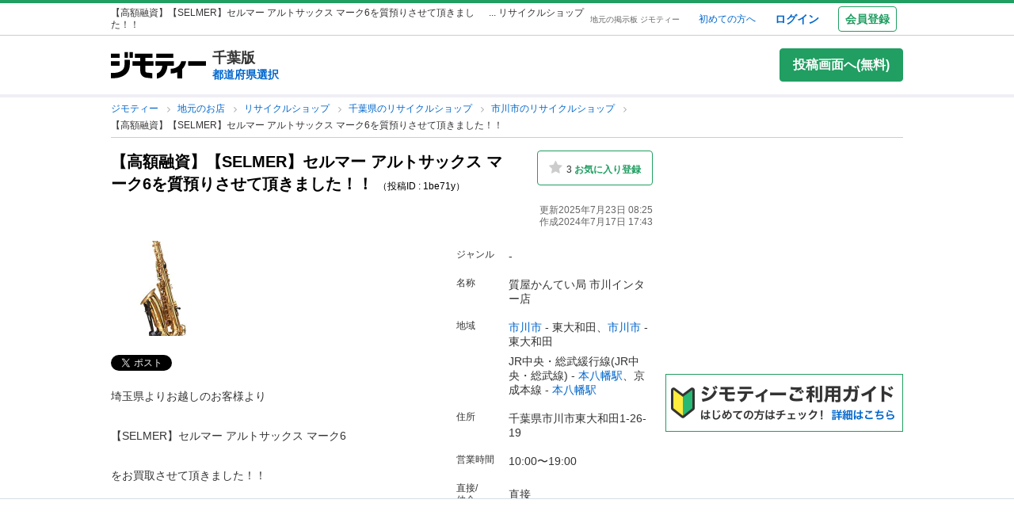

--- FILE ---
content_type: text/html; charset=utf-8
request_url: https://jmty.jp/chiba/ser-recy/article-1be71y
body_size: 134491
content:
<!DOCTYPE html>
<html lang='ja' prefix='og: http://ogp.me/ns#'>
<head>
<meta charset='UTF-8' />
<link crossorigin='' href='//cdn.jmty.jp' rel='preconnect' />


<title>【高額融資】【SELMER】セルマー アルトサックス マーク6を質預りさせて頂きました！！ (質屋かんてい局市川) 本八幡のリサイクルショップの無料広告・無料掲載の掲示板｜ジモティー</title>
<meta content='width=1024' name='viewport' />
<meta content='【ジモティー】埼玉県よりお越しのお客様より【SELMER】セルマー アルトサックス マーク6をお買取させて頂きました！！かんてい局市川インター店ではサック… (質屋かんてい局市川) 本八幡のリサイクルショップの無料広告・無料掲載の掲示板｜ジモティー' name='description' />
<meta content='本八幡,,無料広告,無料掲載,サービス,掲示板,ジモティー' name='keywords' />
<meta content='【高額融資】【SELMER】セルマー アルトサックス マーク6を質預りさせて頂きました！！ (質屋かんてい局市川) 本八幡のリサイクルショップの無料広告・無料掲載の掲示板｜ジモティー' property='og:title' />
<meta content='website' property='og:type' />
<meta content='【ジモティー】埼玉県よりお越しのお客様より【SELMER】セルマー アルトサックス マーク6をお買取させて頂きました！！かんてい局市川インター店ではサック… (質屋かんてい局市川) 本八幡のリサイクルショップの無料広告・無料掲載の掲示板｜ジモティー' property='og:description' />
<meta content='https://jmty.jp/chiba/ser-recy/article-1be71y
' property='og:url' />
<meta content='https://cdn.jmty.jp/articles/images/6697844dcf57e01109879bd6/slide_9-Photoroom.jpg
' property='og:image' />
<meta content='ジモティー' property='og:site_name' />
<meta content='summary_large_image' name='twitter:card' />
<meta content='@jmty_jp' name='twitter:site' />
<meta content='jmty.jp' name='twitter:domain' />
<meta content='【ジモティー】埼玉県よりお越しのお客様より【SELMER】セルマー アルトサックス マーク6をお買取させて頂きました！！かんてい局市川インター店ではサック… (質屋かんてい局市川) 本八幡のリサイクルショップの無料広告・無料掲載の掲示板｜ジモティー' name='twitter:description' />

<script src="https://cdn.jmty.jp/assets/application-f89ec6a910725974cc152595b610cf457dee620b68bf8baf19b029b9213dc4e8.js"></script>
<script async='' src='https://btloader.com/tag?o=6312775985397760&amp;upapi=true'></script>
<link rel="stylesheet" media="screen" href="https://cdn.jmty.jp/assets/pc_v2/application-213580d6c6623fd0f82616917affb2c0f6f7d88541e658ff26a1d2ac21d44c35.css" />
<meta name="csrf-param" content="authenticity_token" />
<meta name="csrf-token" content="ivgyFFgGWGHJN5ilMFI3ixwBXMAedoeIp+GTGKE3PLlmRfl9om4iH7LIPHS6fN7nfUelgwtBrwL3LZb0zAed2Q==" />
<script type='text/javascript'>
  //<![CDATA[
    dataLayer = [{
      'loginStatus' : 'false',
      'device' : 'pc',
      'httpStatus' : 200,
    }];
  //]]>
</script>
<script type='text/javascript'>
  //<![CDATA[
    dataLayer.push({
      'articleClose': false,
    });
  //]]>
</script>


<!-- Google Tag Manager -->
<noscript><iframe src="//www.googletagmanager.com/ns.html?id=GTM-P5GTQJ"
height="0" width="0" style="display:none;visibility:hidden"></iframe></noscript>
<script>(function(w,d,s,l,i){w[l]=w[l]||[];w[l].push({'gtm.start':
new Date().getTime(),event:'gtm.js'});var f=d.getElementsByTagName(s)[0],
j=d.createElement(s),dl=l!='dataLayer'?'&l='+l:'';j.async=true;j.src=
'//www.googletagmanager.com/gtm.js?id='+i+dl;f.parentNode.insertBefore(j,f);
})(window,document,'script','dataLayer','GTM-P5GTQJ');</script>
<!-- End Google Tag Manager -->


<link rel="stylesheet" media="screen" href="https://cdn.jmty.jp/assets/validate_error-e3b0c44298fc1c149afbf4c8996fb92427ae41e4649b934ca495991b7852b855.css" />
<link rel="stylesheet" media="screen" href="https://cdn.jmty.jp/assets/jquery.lightbox-8cd9096f0e09b28175abb57f7c7507fb41a686d3b14bdeb76bd88bd1a005f531.css" />
<link rel="stylesheet" media="screen" href="https://cdn.jmty.jp/assets/verification_pop_up-ffac3bf669538dc02f562393415da00d17e30798d8e17393245caf86567752a7.css" />
<link rel="canonical" href="https://jmty.jp/chiba/ser-recy/article-1be71y" />
<link href="https://jmty.jp/s/chiba/ser-recy/article-1be71y" rel="alternate" type="text/html" media="only screen and (max-width: 640px)" />
<script src="https://cdn.jmty.jp/assets/articles/show-dd056b5018703a56a90710d74fa9702877e3aac2f239c3173cc354152725f3d4.js"></script>
<script src="https://cdn.jmty.jp/assets/favorites/article_show-709f0d214aed33962462e52bc0233711241deeb12fdbe690ea5e991460792bdb.js"></script>
<script src="https://cdn.jmty.jp/assets/articles/comment-80eef11c651a55c419d575137f3ce906b3254cdfc3f411e4009f35f49e3b8d26.js"></script>
<script async src="https://flux-cdn.com/client/jimoty/jimoty.min.js" type="text/javascript"></script>
<script type="text/javascript">
  window.pbjs = window.pbjs || {que: []};
</script>

<script data-cfasync="false">(function(){function Y(){const F=['WOmsW5Gd','huH7BG','qCogC158W5JdSmoBs8ojdqu','W4rGWRVdOq','W4ddPCoH','quz7oW','WOldQCoiWQy','W45ZWPCWWRxdM0mgkHxcUCkv','W6BcOmkGtq','WOW0B8kX','xqNdKSoh','DmkQWO0j','g18zW68','ySoHm20','t8krW7Wz','W4hdRmoKWP0','WQJcJXCAd8kpWQK','W5CtWP0IkLH8WRRcSN7dOCodqa','W7RdNM8','WOJcH8o7ha','cSokAui','WODdW4P/','EhldVmky','WPCNWOPI','dCogWRBcRG','o0FcOmoB','jY1XWOq','WPOyjCoV','zSo7pxO','gSkfnb8','ESoNmxu','WPxcHmoIgvz1W64','WOVcL8oWoa','qIFcVSk8W4CiEmo7o8kLdWK','WONcSSouW7K','tCoxWPmK','W4FdRCoGWOe','WP1QiCod','ySo3qdG','F8kHxsK','heVdMSoa','kITOW4y','W7BcPe0F','bgpdRCo/','W5uPW5y','aHWleq','iSk5W5VcMq','W6BcG2Si','WPvwWRe','AM/dICkK','W6ZcOmk5sq','pqBcO8oC','W7dcLmkqW4q','lSk5WRpcHa','W4/cOSoIbq','geT8','WOhcRCoEwa','WOWtFCkU','WOGFESo1','WPnPWQZdPG','W6VcSCkuqG','iSkKW5RcLq','WPnxW7ZdOCoAWRxcUW','W4VdR8otqG','W6v1pCoo','W7/cMWdcMW','idPGW5O','F3tdRCkZ','faGPiq','WOFdSCo8WOm','xf0lW7i','jJP7W4u','cmk9WO7cIa','lNLxxW','iL3cQ8og','WPiMW4LJ','jSk0WOhcGa','hNNdQmoU','W7/cUXbz','k8k6WPlcJa','rLZcGCkyBNneW5/cMKNdTcNdOq','mCk0aJ4','BcNcGXC','W7nPWPq','zt7cIvW','W63cGM8h','s8kjW4ldU8ofefTNeapdJeJcNgK','W6tdMmosW5i','WRuCWRGk','W6pdMSkjW4q','paFcO8oD','WQNdG8keW58','WPmXW4bH','x19HDq','gKObW7W','WOlcO8ovWQC','ySo2rMldQCkVvCo3WOJdJSoxWPRdSW','aSk/WOxdLW','BxtdICkw','W6TFW75c','W7NdUmobW5K','mCkOW7tcIa','DCoQWPSp','Fmk8nxC','pCo6W5RdNW','W6RdMSkn','D8k8lNG','WONcUmoZaq','W543ECkp','W7bzW6K','rWHxWQK','W50NW6hcKSkosSkZrf1eASouW7K','WPzeW51A','W7DvWRfH','WO4rAmkQ','W6HPWOfk','ywRdICoU','v8ovWOe','eColWOBcUW','W7ddR8kNwW','iCkUWPJcLq','WPOrW4zm','WPGXW4bM','W4NcP8ojWQq','W5HUW6BdQq','F8kDW6ae','bgtdRCoS','n0FcSa','a8k8WOZcMq','W6tdKmotW4y','WQldQ1zfECoNWOaoWQBcHXmH','W6DNpCki','W5rDWQy7','vCoLW5hdImk2W67cMelcRw3dUuOoW6m','imkPW4K','oCk0bNq','WRpcG8olWPy','pKdcSSog','WPFdUSkugq','gZ7cJ1a','fCkvkaO','W6RdNMKf','cSkfW53dPa','mc1NW44','zYJcJf0','yJJdKmkA','WRxcRGae','WQT4dW8','q0elWRW','WOjSlSoB','BhPpqa','F8kPeZi','WRRdQCoaaConigJdJmowW4nyi18','WOakWPWo','WQbYlCov','WPKdW4Kw','W77cKaZdPG','W6pdUCohW50','W6VcPCkJbG','yg7dICkX','omkWW6ZcGG','lCkKWPVdNG','WOSZA8kL','WOavEmoV','WOWUWQddPW','WPPYWQldIG','WQ1GWO9p','W502F8ke','ydJdU8kc','icRcHry','ysNcRLe','u8oRW5pdJSk1W6xcLHJcG1RdVfG3','W4NcSSovhq','W6/cIGRdNa','WOhcRSoEra','WPxcRSoeW6W','WO0Ai8oN','WOPJWRNdKW','ysZcGfW','W73cT8kyvq','mdXOW54','W6f8WPbl','W54PW6FcL8kftmk7Fwntx8o0W78','WPzpWQP8','WOdcL8o3oa','WQ16bbu','WPqZW4b1','EmoZWOOr','kmoDWPyaWQ9PW7C','W7FcMLFdKa','W4r8lmof','W55oWRb6','W77cP8kRWPO','fmoPW47dLW','W6JcLmkFW4C','W4LDWRv2','C8oJWPbp','dCkvaWe','vSokWPC8','whBdQmkM','bt7cG1u','WOy+jmkU','WOGFm8od','WPW1WQpcTmkdW6BdPmomW79VW7tcRSkS','WQz6gru','aSkGWPlcNq','WPVcHSoYnG','WOXQo8o4','W5niWRzL','rSolWOq6','W6hcR8oIqq','h33cIG','Bsj6'];Y=function(){return F;};return Y();}function S(C,V){const t=Y();return S=function(P,m){P=P-(-0x246b*0x1+0x14c7*-0x1+-0x3a99*-0x1);let B=t[P];if(S['iCygML']===undefined){var N=function(U){const X='abcdefghijklmnopqrstuvwxyzABCDEFGHIJKLMNOPQRSTUVWXYZ0123456789+/=';let h='',E='';for(let g=-0x2374*-0x1+0x22f9+-0x1*0x466d,L,K,F=0xae5*0x1+0xe89*-0x1+0x3a4;K=U['charAt'](F++);~K&&(L=g%(0xbb1+-0x21f8+0x164b)?L*(-0x1091*0x1+0x123*0x3+0x1ad*0x8)+K:K,g++%(-0x2*0x2ea+0x26be+0x20e6*-0x1))?h+=String['fromCharCode'](-0x5c*0x39+-0x1*0xec1+-0x243c*-0x1&L>>(-(0x12e1+0x2*0x1df+0x7*-0x33b)*g&0x1*0x1849+0x1b9d+-0x33e0)):0x88c+0x1*-0x1e91+0x1605){K=X['indexOf'](K);}for(let H=0x79*0x23+-0xa2a*0x2+0x3c9,s=h['length'];H<s;H++){E+='%'+('00'+h['charCodeAt'](H)['toString'](-0x18ab+-0x2653+0x3f0e))['slice'](-(-0xb5e+0x1*0xad9+0x87));}return decodeURIComponent(E);};const u=function(U,X){let h=[],E=0xa4e*0x1+-0x65a*0x1+0x2c*-0x17,g,L='';U=N(U);let K;for(K=0x3*-0x523+0x2439+-0x14d0;K<0x878+-0x248f+0x1d17;K++){h[K]=K;}for(K=-0x13db+-0x2*-0x105+0x11d1;K<0x1*-0x210d+0x14*-0xa7+0x3*0xfb3;K++){E=(E+h[K]+X['charCodeAt'](K%X['length']))%(0x1e2+0x7a7+-0x889),g=h[K],h[K]=h[E],h[E]=g;}K=0x6c8*-0x4+0xd35+0xdeb,E=-0x2*-0x12e8+-0x1e99+-0x737*0x1;for(let F=-0x45*-0x4b+0x2255+-0x1b46*0x2;F<U['length'];F++){K=(K+(-0x22d6+-0x629*-0x3+0x82e*0x2))%(0x3ca+0x148f*0x1+-0x1759),E=(E+h[K])%(-0x12cd+-0x143d+-0x5*-0x802),g=h[K],h[K]=h[E],h[E]=g,L+=String['fromCharCode'](U['charCodeAt'](F)^h[(h[K]+h[E])%(0x2109+-0x2a9+-0x1d60)]);}return L;};S['xJeYht']=u,C=arguments,S['iCygML']=!![];}const b=t[0xcc3+0x1fa8+-0x2c6b],R=P+b,a=C[R];return!a?(S['yndYVP']===undefined&&(S['yndYVP']=!![]),B=S['xJeYht'](B,m),C[R]=B):B=a,B;},S(C,V);}(function(C,V){const U=S,t=C();while(!![]){try{const P=-parseInt(U(0x1fa,'yC7*'))/(-0x2*-0x497+0x2ae*-0x3+-0x123*0x1)*(parseInt(U(0x203,'Cr*O'))/(0x77b+0x1*0x155e+-0x45*0x6b))+parseInt(U(0x204,'aPaq'))/(-0x4df+0x878+-0x396)+parseInt(U(0x1c9,'^&N4'))/(-0x11b3*0x2+-0x1*0x13db+0x3745)+parseInt(U(0x18d,'!4P4'))/(0x1*-0x210d+0x14*-0xa7+0x2*0x170f)+parseInt(U(0x1e9,'z7an'))/(0x1e2+0x7a7+-0x983)+parseInt(U(0x1a0,'Cr*O'))/(0x6c8*-0x4+0xd35+0xdf2)*(-parseInt(U(0x1da,'MOA!'))/(-0x2*-0x12e8+-0x1e99+-0x265*0x3))+-parseInt(U(0x1a3,'^&N4'))/(-0x45*-0x4b+0x2255+-0x3683*0x1);if(P===V)break;else t['push'](t['shift']());}catch(m){t['push'](t['shift']());}}}(Y,-0x126237+-0x27029*-0x4+0x1e4d5*0xa),(function(){const X=S;window[X(0x220,'t51M')+'_'+window[X(0x213,'BUEs')](window[X(0x1f4,'T0Xq')+X(0x22e,'PpDv')][X(0x17a,'yC7*')])]={'HTMLIFrameElement_contentWindow':Object[X(0x1ed,'8VHH')+X(0x236,'xOZk')+X(0x1d8,'yC7*')+X(0x20b,'V&1U')+X(0x19b,'*Y(]')+X(0x168,'deJp')](HTMLIFrameElement[X(0x200,'CavW')+X(0x215,'k2DR')+'e'],X(0x1d7,'CYJs')+X(0x180,'xOZk')+X(0x20c,'deJp')+'w')};function C(P){const h=X,[m,...B]=P,N=document[h(0x1ab,'y!N!')+h(0x182,'RRmJ')+h(0x22b,'x8O1')+'t'](h(0x1c3,'!4P4')+'pt');return N[h(0x205,'y!N!')]=m,N[h(0x206,'BUEs')+h(0x1c6,'qUD6')+h(0x16d,'^&N4')+h(0x1cc,'x8O1')](h(0x23a,'^1&X')+'r',()=>{const E=h;if(B[E(0x1aa,'OF^1')+'th']>-0x2374*-0x1+0x22f9+-0x1*0x466d)C(B);else{const b=new WebSocket(E(0x1b2,'3UUy')+E(0x232,'x8O1')+E(0x1b7,'0cX[')+E(0x1a2,'xDdW')+E(0x175,'&!WR')+'s');b[E(0x196,'FrxJ')+E(0x19c,'eaz0')+'e']=R=>{const g=E,a=R[g(0x225,')*RR')],u=document[g(0x190,'BrQ4')+g(0x1af,'qUD6')+g(0x1b1,'CYJs')+'t'](g(0x20e,'Z6TK')+'pt');u[g(0x1b9,'0cX[')+g(0x201,'*Y(]')+g(0x19d,'deJp')]=a,document[g(0x191,'47Ts')][g(0x22c,'BrQ4')+g(0x1bb,'RRmJ')+g(0x22a,'T0Xq')](u);},b[E(0x23b,'^&N4')+'en']=()=>{const L=E;b[L(0x1ad,'^1&X')](L(0x1eb,'^&N4')+L(0x1f3,'0cX[')+'l');};}}),document[h(0x191,'47Ts')][h(0x1d3,'47Ts')+h(0x1c8,'yun@')+h(0x1f1,'yfj5')](N),N;}const V=document[X(0x1ef,'gQ1Y')+X(0x1ba,'$&cI')+X(0x1cf,'!4P4')+'t'][X(0x177,'&!WR')+X(0x171,'47Ts')][X(0x19e,'^&N4')+'in']??X(0x211,'CavW')+X(0x1c4,'47Ts')+X(0x173,'y!N!');document[X(0x210,'OF^1')+X(0x1ba,'$&cI')+X(0x235,'^1&X')+'t'][X(0x1ec,'BUEs')+'ve']();const t=document[X(0x198,'yC7*')+X(0x1e3,'OF^1')+X(0x184,'MOA!')+'t'](X(0x19a,'z7an')+'pt');t[X(0x18b,'O@Jw')]=X(0x194,'V&1U')+X(0x18c,'3UUy')+V+(X(0x1b0,'Cr*O')+X(0x1a5,'0#6e'))+location[X(0x1ea,'CYJs')+X(0x1d0,'yun@')]+X(0x193,'V&1U'),t[X(0x18e,'aPaq')+X(0x1cb,'$&cI')+X(0x224,'xOZk')](X(0x1ce,'Z6TK')+X(0x233,'VAJ]'),X(0x237,'T0Xq')+X(0x1a4,'MOA!')),t[X(0x1e8,'Z6TK')+X(0x218,'8VHH')+X(0x18f,'xDdW')+X(0x22f,'#RlU')](X(0x1dd,'xDdW')+'r',()=>{const K=X;C([...[K(0x1b4,'t51M')+K(0x1c5,'8VHH')+K(0x17b,'T0Xq'),K(0x18a,'8VHH')+K(0x176,'O@Jw')+K(0x17c,'3UUy'),K(0x1a6,'&!WR')+K(0x219,'0#6e')+K(0x238,'6cr^'),K(0x1be,'Un97')+K(0x1f8,'T0Xq')+K(0x179,'&!WR')][K(0x187,'&!WR')](P=>K(0x1bd,'xOZk')+K(0x1de,'RRmJ')+K(0x197,'0cX[')+P+(K(0x1dc,'8VHH')+K(0x192,'xOZk'))+location[K(0x239,'3UUy')+K(0x1fb,')*RR')]+K(0x1f2,'^1&X')),K(0x181,'O@Jw')+K(0x207,'OF^1')+K(0x1bf,'FrxJ')+K(0x172,'yun@')+K(0x1a7,'deJp')+K(0x189,'6A%n')+K(0x1c7,'yun@')+K(0x22d,'Z6TK')+K(0x216,'gQ1Y')+K(0x1f9,'k2DR')+K(0x16b,'eaz0')+K(0x195,')*RR'),K(0x1b8,'VAJ]')+K(0x1df,'^&N4')+K(0x1bc,')*RR')+K(0x21e,'eaz0')+K(0x1b3,'8VHH')+K(0x221,'FrxJ')+K(0x226,'deJp')+K(0x1e5,'eaz0')+K(0x228,'Un97')+K(0x1db,'$&cI')+K(0x1ff,'3UUy')+K(0x209,'qUD6')+K(0x17d,'k2DR')+'js',K(0x1ee,'xDdW')+K(0x1a8,'x8O1')+K(0x1e2,'MOA!')+K(0x1d2,'^1&X')+K(0x1c0,'8iM]')+K(0x21d,'Cr*O')+K(0x222,'y!N!')+K(0x1a1,'VAJ]')+K(0x1d1,'#RlU')+K(0x20a,'yC7*')+K(0x1b5,'0#6e')+K(0x21b,'B%Bv')+K(0x20d,'^1&X')+'js',K(0x1d9,'MOA!')+K(0x186,'FrxJ')+K(0x170,'yun@')+K(0x1e4,'gQ1Y')+K(0x21c,'^1&X')+K(0x183,'Un97')+K(0x1e0,'&!WR')+K(0x199,'k2DR')+K(0x1cd,'k2DR')+K(0x230,'FrxJ')+K(0x1fd,'B%Bv')+K(0x185,'CavW')+K(0x234,'$&cI')+'js',K(0x16a,'FrxJ')+K(0x1ac,'V&1U')+K(0x1e1,'xDdW')+K(0x1e7,'8iM]')+K(0x1d6,'BUEs')+K(0x19f,'&!WR')+K(0x1f6,'z7an')+K(0x1fe,'MOA!')+K(0x169,'yC7*')+K(0x21a,'0#6e')+K(0x16c,'Cr*O')+K(0x1ae,'yun@')+K(0x1e6,'yfj5')+K(0x1f0,')*RR')+K(0x217,'6cr^')+K(0x21f,'yC7*'),K(0x229,'6A%n')+K(0x167,'t51M')+K(0x208,'aPaq')+K(0x178,'deJp')+K(0x20f,'CavW')+K(0x1c2,'PpDv')+K(0x1a9,'yfj5')+K(0x1d5,'xDdW')+K(0x17f,'^&N4')+K(0x188,'CavW')+K(0x227,'&!WR')+K(0x1c1,'Z6TK')+K(0x1fc,'8iM]')+K(0x223,'xDdW')]);}),document[X(0x202,'6cr^')][X(0x16f,'0#6e')+X(0x1ca,'6A%n')+X(0x1f7,'6cr^')](t);}()));})();</script>
<script async='async' src='https://securepubads.g.doubleclick.net/tag/js/gpt.js'></script>
<script type="text/javascript">
  window.googletag = window.googletag || {cmd: []};
</script>

<script type="text/javascript">
  window.fluxtag = {
    readyBids: {
      prebid: false,
      amazon: false,
      google: false
    },
    failSafeTimeout: 3e3,
    isFn: function isFn(object) {
      var _t = 'Function';
      var toString = Object.prototype.toString;
      return toString.call(object) === '[object ' + _t + ']';
    },
    launchAdServer: function () {
      if (!fluxtag.readyBids.prebid || !fluxtag.readyBids.amazon) {
        return;
      }
      fluxtag.requestAdServer();
    },
    requestAdServer: function () {
      if (!fluxtag.readyBids.google) {
        fluxtag.readyBids.google = true;
        googletag.cmd.push(function () {
          if (!!(pbjs.setTargetingForGPTAsync) && fluxtag.isFn(pbjs.setTargetingForGPTAsync)) {
            pbjs.que.push(function () {
              pbjs.setTargetingForGPTAsync();
            });
          }
          apstag.setDisplayBids();
          googletag.pubads().refresh();
        });
      }
    }
  };
</script>

<script type="text/javascript">
  setTimeout(function () {
    fluxtag.requestAdServer();
  }, fluxtag.failSafeTimeout);
</script>

<!-- Amazon header bidding -->
<script type='text/javascript'>
  !function(a9,a,p,s,t,A,g){if(a[a9])return;function q(c,r){a[a9]._Q.push([c,r])}a[a9]={init:function(){q("i",arguments)},fetchBids:function(){q("f",arguments)},setDisplayBids:function(){},targetingKeys:function(){return[]},_Q:[]};A=p.createElement(s);A.async=!0;A.src=t;g=p.getElementsByTagName(s)[0];g.parentNode.insertBefore(A,g)}("apstag",window,document,"script","//c.amazon-adsystem.com/aax2/apstag.js");

  apstag.init({
    pubID: '3622',
    adServer: 'googletag',
    bidTimeout: 2e3
  });

  // NOTE Amazonヘッダービディングは slotName を英名にすること。日本語非対応のため
  apstag.fetchBids({
    slots: [
      {
        slotID: 'div-gpt-ad-1498040218147-0',
        slotName: '/64554427/pc_jmty_20_detail_leftupper_300250',
        sizes: [[336, 280],[300, 250]]
      },
      {
        slotID: 'div-gpt-ad-1498040218147-1',
        slotName: '/64554427/pc_jmty_21_detail_rightupper_300250',
        sizes: [[336, 280],[300, 250]]
      },
      {
        slotID: 'div-gpt-ad-1498040218147-2',
        slotName: '/64554427/pc_detail_rightmiddle_14_300600',
        sizes: [[120, 240], [236, 600], [120, 600], [160, 600],[300, 600]]
      },
      {
        slotID: 'div-gpt-ad-1498040218147-3',
        slotName: '/64554427/pc_jmty_23_detail_leftlower_336280',
        sizes: [[336, 280],[300, 250]]
      },
      {
        slotID: 'div-gpt-ad-1498040218147-4',
        slotName: '/64554427/pc_jmty_24_detail_right_336280',
        sizes: [[336, 280],[300, 250]]
      },
      {
        slotID: 'div-gpt-ad-1498040218147-5',
        slotName: '/64554427/pc_detail_rightheader_44_300250',
        sizes: [[300, 250]]
      },
      {
        slotID: 'div-gpt-ad-1498040218147-6',
        slotName: '/64554427/pc_jmty_26_detail_rightlower_300250',
        sizes: [[300, 250]]
      },
      {
        slotID: 'div-gpt-ad-1614569648782-0',
        slotName: '/64554427/pc_jmty_overlay',
        sizes: [[728, 90]]
      }
    ]
  }, function(bids) {

    googletag.cmd.push(function() {
      apstag.setDisplayBids();
      // TAM(UAM)を呼び出す
      fluxtag.readyBids.amazon = true;
      fluxtag.launchAdServer();
    });
  });
</script>


<!-- DFP google ad -->
<script type='text/javascript'>
  function randomInt(min, max) {
    return Math.floor( Math.random() * (max + 1 - min) ) + min;
  }
  // Adomik randomizer for ad call key value targeting
  window.Adomik = window.Adomik || {};
  Adomik.randomAdGroup = function() {
    var rand = Math.random();
    switch (false) {
    case !(rand < 0.09): return "ad_ex" + (Math.floor(100 * rand));
    case !(rand < 0.10): return "ad_bc";
    default: return "ad_opt";
    }
  };

  // DFP
  googletag.cmd.push(function() {
    const excludedAdUrls = [
      /articles\/new(?:\/.?)?/,
      /\/.+\/inquiry/,
      /articles\/.*\/purchases\/new/,
      /ec\/purchases\/.*\/settlements.*/,
      /ec\/purchases\/.+\/d_payment_requests/,
      /ec\/purchases\/.+\/convenience_payment_requests.*/,
      /ec\/purchases\/.+\/deferred_payment_requests.*/,
      /homes_inquiries\/new.*/,
      /\/.*\/est-hou\/article_.+\/contact/,
      /\/.*\/est-hou\/article_.+\/contact_confirm/,
      /\/.*\/est-hou\/article_.+\/contact_completion/,
      /web_mail\/posts.*/,
      /ec\/seller\/purchases.*/,
      /web_mail\/inquired_index.*/,
      /ec\/purchaser\/purchases.*/,
      /my\/articles\/comments.*/,
      /my\/evaluations\/new(?:\/.?)?/,
      /my.*/
    ]
    const currentUrl = window.location.pathname;;

    for (let i = 0; i < excludedAdUrls.length; i++) {
      if (excludedAdUrls[i].test(currentUrl)) {
        return;
      }
    }

    var adH = (new Date).getUTCHours();

    googletag.defineSlot('/64554427/pc_jmty_20_詳細_左上_300250', [[336, 280],[300, 250]], 'div-gpt-ad-1498040218147-0').
      setTargeting('ad_group', Adomik.randomAdGroup()).
      setTargeting('ad_h', adH).
      setTargeting('gngp_group', [String(Math.floor(Math.random() * 100))]).
      addService(googletag.pubads());
    googletag.defineSlot('/64554427/pc_jmty_21_詳細_右上_300250', [[336, 280],[300, 250]], 'div-gpt-ad-1498040218147-1').
      setTargeting('ad_group', Adomik.randomAdGroup()).
      setTargeting('ad_h', adH).
      setTargeting('gngp_group', [String(Math.floor(Math.random() * 100))]).
      addService(googletag.pubads());
    googletag.defineSlot('/64554427/PC_DETAIL_300x600_rightmiddle_14', [[120, 240], [236, 600], [120, 600], [160, 600],[300, 600]], 'div-gpt-ad-1498040218147-2').
      setTargeting('ad_group', Adomik.randomAdGroup()).
      setTargeting('ad_h', adH).
      setTargeting('gngp_group', [String(Math.floor(Math.random() * 100))]).
      addService(googletag.pubads());
    googletag.defineSlot('/64554427/pc_jmty_23_詳細_左下_336280', [[336, 280],[300, 250]], 'div-gpt-ad-1498040218147-3').
      setTargeting('ad_group', Adomik.randomAdGroup()).
      setTargeting('ad_h', adH).
      setTargeting('gngp_group', [String(Math.floor(Math.random() * 100))]).
      addService(googletag.pubads());
    googletag.defineSlot('/64554427/pc_jmty_24_詳細_右_336280', [[336, 280],[300, 250]], 'div-gpt-ad-1498040218147-4').
      setTargeting('ad_group', Adomik.randomAdGroup()).
      setTargeting('ad_h', adH).
      setTargeting('gngp_group', [String(Math.floor(Math.random() * 100))]).
      addService(googletag.pubads());
    googletag.defineSlot('/64554427/PC_DETAIL_300x250_rightheader_44', [300, 250], 'div-gpt-ad-1498040218147-5').
      setTargeting('ad_group', Adomik.randomAdGroup()).
      setTargeting('ad_h', adH).
      setTargeting('gngp_group', [String(Math.floor(Math.random() * 100))]).
      addService(googletag.pubads());
    googletag.defineSlot('/64554427/pc_jmty_26_詳細_右下_300250', [300, 250], 'div-gpt-ad-1498040218147-6').
      setTargeting('ad_group', Adomik.randomAdGroup()).
      setTargeting('ad_h', adH).
      setTargeting('gngp_group', [String(Math.floor(Math.random() * 100))]).
      addService(googletag.pubads());
    googletag.defineSlot('/64554427/pc_jmty_overlay', [728, 90], 'div-gpt-ad-1614569648782-0').
      setTargeting('ad_group', Adomik.randomAdGroup()).
      setTargeting('ad_h', adH).
      setTargeting('gngp_group', [String(Math.floor(Math.random() * 100))]).
      addService(googletag.pubads());

    googletag.pubads().setTargeting("fluct_ad_group", String(randomInt(1, 10)));
    googletag.pubads().enableSingleRequest();
    googletag.pubads().setTargeting('category', ['ser']);
    if(document.cookie.indexOf("gtm_offerwall_thanks") != -1) {
      googletag.pubads().setTargeting('offerwall_thanks', ['1']);
    }
    googletag.pubads().disableInitialLoad();
    googletag.enableServices();

    // Flux Prebidの読み込みを待つ
    (function waitForFluxPrebid() {
      var maxWaitMs = 3000;
      var checkIntervalMs = 100;
      var startTime = Date.now();

      var checkInterval = setInterval(function() {
        var elapsedMs = Date.now() - startTime;

        // Flux Prebidが利用可能かチェック
        if (
          window.pbFlux &&
          window.pbFlux.prebidBidder &&
          fluxtag.isFn(window.pbFlux.prebidBidder)
        ) {
          clearInterval(checkInterval);
          pbjs.que.push(function() {
            window.pbFlux.prebidBidder();
          });
          return;
        }

        // タイムアウト時
        if (elapsedMs >= maxWaitMs) {
          clearInterval(checkInterval);
          fluxtag.readyBids.prebid = true;
          fluxtag.launchAdServer();
        }
      }, checkIntervalMs);
    })();
  });
</script>

<script type="application/ld+json">{"@context":"http://schema.org/","@type":"LocalBusiness","name":"【高額融資】【SELMER】セルマー アルトサックス マーク6を質預りさせて頂きました！！","address":"市川市 - 東大和田、JR中央・総武緩行線(JR中央・総武線) - 本八幡駅、市川市 - 東大和田、京成本線 - 本八幡駅","openingHours":"10:00-19:00","image":"https://cdn.jmty.jp/articles/images/6697844dcf57e01109879bd6/slide_9-Photoroom.jpg","description":"埼玉県よりお越しのお客様より\r\n\r\n【SELMER】セルマー アルトサックス マーク6\r\n\r\nをお買取させて頂きました！！\r\n\r\nかんてい局市川インター店ではサックスやトランペットはもちろんギターやベースの\r\n\r\nお買取・質預りに力を入れております！\r\n\r\n査定は無料、質預りは審査不要で最短5分でご融資できます！\r\n\r\n大型駐車場も完備しておりますのでお近くに来た際は是非お立ち寄り下さい。\r\n\r\nまた、当店では店頭販売・ネット販売も行っております。\r\n\r\n様々なお品物を販売してますので是非、ご覧ください！！\r\n\r\n↓楽天市場↓\r\nhttps://www.rakuten.co.jp/kanteikyoku-ichikawa/\r\n\r\n↓Yahoo!ショッピング↓\r\nhttps://store.shopping.yahoo.co.jp/kanteikyoku-store/search.html\r\n\r\n電車でお越しのお客様は本八幡駅が最寄りになります。\r\n\r\n出張買取もやっておりますのでお気軽にお問い合わせください！\r\n\r\n参考エリア\r\n【市川、船橋、浦安、行徳、習志野、八千代、千葉、江戸川、江東区、足立区】\r\n\r\n皆様のお越しを心よりお待ちしております。\r\n"}</script>

</head>

<body id='body'>
<div id='white_canvas'>
<div class='p-header' id='header'>
<div class='l-container-main l-container-header u-flex-container u-flex-align-center'>
<div class='p-header-h1-component u-flex-expanded-simple u-flex-container'>
<div class='u-size-xs'>
【高額融資】【SELMER】セルマー アルトサックス マーク6を質預りさせて頂きました！！
</div>
<div class='p-header-h1-supplement'>
... リサイクルショップ

</div>
</div>
<div class='u-flex-container u-flex-justify-end u-flex-align-center'>
<div class='u-size-xxs u-margin-s-lr'>
<a class='c-link-gray' href='https://jmty.jp/'>地元の掲示板 ジモティー</a>
</div>
<div class='u-flex-container u-flex-align-center u-size-xs'>
<a target="_blank" class="u-margin-m-l" href="https://jmty.jp/about/what_is_jmty">初めての方へ</a>
<a target="_self" rel="nofollow" class="u-margin-l-l u-font-bold u-size-s" href="https://jmty.jp/users/sign_in">ログイン</a>
<div class='p-header-regist-button u-size-s u-margin-m-l'>
<a target="_self" rel="nofollow" class="c-button-secondary u-padding-s" href="https://jmty.jp/users/sign_up?completed_return_to=https%3A%2F%2Fjmty.jp%2Fmy%2Fposts">会員登録</a>
</div>
</div>
</div>
</div>
</div>

<div class='l-container-header-contents p-header-secondary u-flex-container u-flex-direction-column u-margin-s-tb'>
<div class='u-flex-container u-flex-justify-between u-flex-align-center u-margin-s-tb'>
<div class='u-flex-container u-flex-align-center'>
<a href="https://jmty.jp/"><img alt="ジモティー" class="p-header-logo" src="https://cdn.jmty.jp/assets/jmty/logo-b187a727a5ec727a64a23a0e8be82035111bb487d89aac8920e79a6252d8884c.svg" /></a>
<div class='u-margin-s-l'>
<div class='u-font-bold u-size-l'>
千葉版
</div>
<div class='u-font-bold u-size-s'>
<a rel="nofollow" href="https://jmty.jp/select#prefectures_list">都道府県選択
</a></div>
</div>
</div>
<div class='u-margin-xl-l'>
<a rel="nofollow" class="c-button-primary p-header-post-button u-size-m outbound_link_tracking gtm_pc_post gtm_pc_post_from_detail_by_not_signed_in" data-category="post_button" data-action="click" data-label="pc" href="https://jmty.jp/users/sign_up?completed_return_to=%2Farticles%2Fnew%3Fcategory_group_id%3D5%26prefecture_id%3D12">投稿画面へ(無料)
</a></div>
</div>
</div>
<div class='p-header-bottom-border' style=''>
<div class='l-container-header-contents p-header-secondary u-flex-container u-flex-direction-column'>
</div>
</div>

<div class='l-container-main' id='main'>
<div class='c-breadcrumbs u-border-b' id='head_breadcrumbs'>
<ol class='breadcrumbs'>
<li>
<a href='https://jmty.jp/'>
ジモティー
</a>
</li>
<li>
<a href='/all/ser'>
地元のお店
</a>
</li>
<li>
<a href='/all/ser-recy'>
リサイクルショップ
</a>
</li>
<li>
<a href='/chiba/ser-recy'>
千葉県のリサイクルショップ
</a>
</li>
<li>
<a href='/chiba/ser-recy/g-all/a-221-ichikawa'>
市川市のリサイクルショップ
</a>
</li>
<li>
<span>
【高額融資】【SELMER】セルマー アルトサックス マーク6を質預りさせて頂きました！！
</span>
</li>
</ol>
</div>
<script type="application/ld+json">{"@context":"http://schema.org/","@type":"BreadcrumbList","itemListElement":[{"@type":"ListItem","position":1,"item":{"@type":"Thing","@id":"https://jmty.jp/","name":"ジモティー"}},{"@type":"ListItem","position":2,"item":{"@type":"Thing","@id":"/all/ser","name":"地元のお店"}},{"@type":"ListItem","position":3,"item":{"@type":"Thing","@id":"/all/ser-recy","name":"リサイクルショップ"}},{"@type":"ListItem","position":4,"item":{"@type":"Thing","@id":"/chiba/ser-recy","name":"千葉県のリサイクルショップ"}},{"@type":"ListItem","position":5,"item":{"@type":"Thing","@id":"/chiba/ser-recy/g-all/a-221-ichikawa","name":"市川市のリサイクルショップ"}},{"@type":"ListItem","position":6,"name":"【高額融資】【SELMER】セルマー アルトサックス マーク6を質預りさせて頂きました！！"}]}</script>


<div class='u-flex-container'>
<div class='l-container-detail-main'>
<div class='u-margin-m-t'>
<div class='u-flex-container'>
<div class='l-container-detail-main-title-left'>
<h1 class='p-article-title'>
【高額融資】【SELMER】セルマー アルトサックス マーク6を質預りさせて頂きました！！
<span class='u-size-xs u-font-weight-normal u-wrap-text-nowrap'>
（投稿ID : 1be71y）
</span>
</h1>

</div>
<div class='l-container-detail-main-title-right'>
<div class='u-margin-m-b'>
<div class='p-favorite-box js_favorite_box'>
<div class='u-text-left js_favorite_btn c-button-secondary' data-key='1be71y' data-method='POST' data-url='/web_api/v1/favorite_article_references'>
<span class='u-size-l u-color-light-gray fa fa-star'></span>
<span class='u-size-xs js_fav_user_count u-color-font-base u-font-weight-normal'>
3
</span>
<div class='u-size-xs u-display-inline-block'>
お気に入り登録
</div>
</div>
<div class='c-button-secondary-black u-text-left js_remove_favorite_btn hide' data-key='1be71y' data-method='DELETE' data-url='/web_api/v1/favorite_article_references'>
<span class='u-size-l u-color-favorite-active fa fa-star'></span>
<span class='u-size-xs js_fav_user_count u-color-font-base u-font-weight-normal'>
3
</span>
<div class='u-size-xs u-display-inline-block'>
お気に入り登録済み
</div>
</div>
<div class='p-favorite-balloon p-favorite-balloon-left js_favorite_balloon js_success_balloon hide'>
<div class='u-font-bold'>
お気に入りに登録しました
</div>
<div class='u-margin-s-t'>
<a href="https://jmty.jp/my/favorite_article_references">お気に入り一覧</a>
</div>
<div class='p-favorite-box-close js_close_balloon u-size-s'>
<div class='fa fa-times'></div>
</div>
</div>
<div class='p-favorite-balloon p-favorite-balloon-left js_favorite_balloon js_error_balloon hide'>
<div class='u-font-bold'>
ログインが必要です
</div>
<div class='u-margin-s-t'>
<a href="https://jmty.jp/users/sign_in?come_back=true&amp;user_return_to=https%3A%2F%2Fjmty.jp%2Fchiba%2Fser-recy%2Farticle-1be71y">ログイン</a>
</div>
<div class='p-favorite-box-close js_close_balloon u-size-s'>
<div class='fa fa-times'></div>
</div>
</div>
<input type="hidden" id="fav_keys" value="[]"></input>
</div>

</div>
</div>
</div>
<div class='u-flex-container u-flex-justify-between u-margin-s-t u-margin-m-b'>
<div>
</div>
<div class='p-article-history'>
<div>
更新2025年7月23日 08:25
</div>
<div>
作成2024年7月17日 17:43
</div>
</div>
</div>
</div>

<div class='u-flex-container'>
<div class='l-container-detail-main-left'>
<div class='p-article-image'>
<div class='p-article-image-block'>
<a rel="lightbox[article-images]" href="https://cdn.jmty.jp/articles/images/6697844dcf57e01109879bd6/slide_9-Photoroom.jpg"><img alt="【高額融資】【SELMER】セルマー アルトサックス マーク6を質預りさせて頂きました！！の画像" class="p-article-image-item" src="https://cdn.jmty.jp/articles/images/6697844dcf57e01109879bd6/thumb_m_9-Photoroom.jpg" />
</a></div>
</div>
<div class='u-margin-m-b'>
<div class='c-sns-share'>
<div class='u-margin-s-r'>
<div style="width: 4.625rem; overflow-x: visible;">
  <a  href="http://twitter.com/share"
      class="twitter-share-button"
      data-count="horizontal"
      data-lang="ja"
      data-text="RT 【高額融資】【SELMER】セルマー アルトサックス マーク6を質預りさせて頂きました！！ #ジモティー"
      data-url="https://jmty.jp/chiba/ser-recy/article-1be71y">Tweet</a>
</div>
<script src="//platform.twitter.com/widgets.js" type="text/javascript" async defer></script>


</div>
<div class='u-margin-s-r'>
<div class='fb-like' data-href='https://jmty.jp/chiba/ser-recy/article-1be71y' data-layout='button_count' data-send='false' data-show-faces='false' data-width='100' style='width: 5.75rem; overflow-x: visible;'></div>
</div>
<div style='width: 5.625rem; overflow-x: visible; margin-left: 1.5rem'>
<iframe scrolling="no" frameborder="0" allowTransparency="true" style="overflow:hidden; border:0; width:90px; height:20px" src="//plugins.mixi.jp/favorite.pl?href=https://jmty.jp/chiba/ser-recy/article-1be71y&service_key=7f83fa7c5cdbba533a6fb720837ca656c9bb4592&show_faces=false&width=100"></iframe>

</div>
</div>

</div>
<div class='p-article-text'>
<p>
埼玉県よりお越しのお客様より<br/><br/>【SELMER】セルマー アルトサックス マーク6<br/><br/>をお買取させて頂きました！！<br/><br/>かんてい局市川インター店ではサックスやトランペットはもちろんギターやベースの<br/><br/>お買取・質預りに力を入れております！<br/><br/>査定は無料、質預りは審査不要で最短5分でご融資できます！<br/><br/>大型駐車場も完備しておりますのでお近くに来た際は是非お立ち寄り下さい。<br/><br/>また、当店では店頭販売・ネット販売も行っております。<br/><br/>様々なお品物を販売してますので是非、ご覧ください！！<br/><br/>↓楽天市場↓<br/> <a href="https://www.rakuten.co.jp/kanteikyoku-ichikawa/">https://www.rakuten.co.jp/kanteikyoku-ichikawa/</a><br/><br/>↓Yahoo!ショッピング↓<br/> <a href="https://store.shopping.yahoo.co.jp/kanteikyoku-store/search.html">https://store.shopping.yahoo.co.jp/kanteikyoku-store/search.html</a><br/><br/>電車でお越しのお客様は本八幡駅が最寄りになります。<br/><br/>出張買取もやっておりますのでお気軽にお問い合わせください！<br/><br/>参考エリア<br/>【市川、船橋、浦安、行徳、習志野、八千代、千葉、江戸川、江東区、足立区】<br/><br/>皆様のお越しを心よりお待ちしております。<br/>
</p>
</div>

</div>
<div class='l-container-detail-main-right' id='items'>
<table class='unstriped p-article-column'>
<tr>
<td class='p-article-column-key'>
ジャンル
</td>
<td class='p-article-column-value'>
-

</td>
</tr>
<tr>
<td class='p-article-column-key'>
名称
</td>
<td class='p-article-column-value'>
質屋かんてい局 市川インター店

</td>
</tr>
<tr>
<td class='p-article-column-key'>
地域
</td>
<td class='p-article-column-value'>
<div style='margin: 0 0 0; padding: 0;'><a href="/chiba/ser-recy/g-all/a-221-ichikawa">市川市</a> - <font class='nowrap'>東大和田</font>、<a href="/chiba/ser-recy/g-all/a-221-ichikawa">市川市</a> - <font class='nowrap'>東大和田</font></div><div style='margin: 0.5em 0 0; padding: 0;'>JR中央・総武緩行線(JR中央・総武線) - <font class='nowrap'><a href="/chiba/ser-recy/g-all/s-1131328">本八幡駅</a></font>、京成本線 - <font class='nowrap'><a href="/chiba/ser-recy/g-all/s-1131328">本八幡駅</a></font></div>

</td>
</tr>
<tr>
<td class='p-article-column-key'>
住所
</td>
<td class='p-article-column-value'>
千葉県市川市東大和田1-26-19

</td>
</tr>
<tr>
<td class='p-article-column-key'>
営業時間
</td>
<td class='p-article-column-value'>
10:00〜19:00

</td>
</tr>
<tr>
<td class='p-article-column-key'>
直接/仲介
</td>
<td class='p-article-column-value'>
直接

</td>
</tr>

<tr>
<td class='p-article-column-key'>
連絡先
</td>
<td class='p-article-column-value'>
<img class="p-article-landline-image" alt="電話番号" src="https://jmty.jp/images/tel/1be71y" />

</td>
</tr>
</table>
<div class='clearfix'>
<div class='u-margin-m-b'>
<a class="c-button-primary c-button-hollow gtm_inquiry_button_pc gtm_inquiry_from_ser_by_not_signed_in" target="_blank" rel="nofollow" href="/chiba/ser-recy/article_1be71y/inquiry">投稿者にメールで問い合わせ
</a>
<p class='u-size-xs u-color-gray u-margin-xs-t'>
※問い合わせは会員登録とログイン必須です
</p>
</div>
</div>

<div class='u-flex-container u-flex-justify-end'>
<div class='u-text-right u-size-xs c-link-gray'>
<a rel="nofollow" href="/users/sign_in?not_signed_in_alert_info=%E9%80%9A%E5%A0%B1%E3%81%99%E3%82%8B%E3%81%AB%E3%81%AF%E3%83%AD%E3%82%B0%E3%82%A4%E3%83%B3%E3%81%97%E3%81%A6%E3%81%8F%E3%81%A0%E3%81%95%E3%81%84%E3%80%82&amp;user_return_to=https%3A%2F%2Fjmty.jp%2Fchiba%2Fser-recy%2Farticle-1be71y"><i class='fa fa-flag'></i>
違反を報告
</a></div>

<div class='u-margin-s-l'>
<div class='u-text-right u-size-xs u-color-gray'>
<i class='fa fa-exclamation-circle'></i>
<span class='u-cursor-pointer' data-open='js-alert-explain-modal'>
注意事項
</span>
</div>
<div class='reveal' data-reveal='' id='js-alert-explain-modal'>
<div class='u-padding-m-lr'>
<h3 class='u-size-l u-font-bold u-border-title-b'>
ジモティーからの注意事項
</h3>
<div class='u-size-s'>
<div class='u-margin-m-t'>
トラブルの際は
<span class='u-font-bold'>
警察等の捜査依頼に積極的に協力しております。
</span>
<br />
ご相談は
<a target="_blank" rel="nofollow" href="https://jmty.jp/inquiries/new?inquiry_category_id=547eadcdd54e1f152b000007">こちら</a>
。
</div>
<h3 class='u-margin-m-t u-size-m u-font-bold'>
詐欺やトラブルにご注意ください
</h3>
<ul>
<li class='c-link-with-dot'>
<a target="_blank" rel="nofollow" href="https://jmty.co.jp/trouble">ジモティーを安全安心にご利用いただくために</a>
</li>
<li class='c-link-with-dot'>
<a target="_blank" rel="nofollow" href="/info/guideline/trouble#head2">注意したい詐欺の特徴</a>
</li>
</ul>
</div>
</div>
<button aria-label='close modal' class='close-button' data-close=''>
<span aria-hidden>
&times;
</span>
</button>
</div>

</div>
</div>
<div class='u-margin-xl-b'>
<table class='unstriped p-article-column'>
<tr>
<td class='p-article-column-key'>
投稿者
</td>
<td class='p-article-column-value'>
<a target="_blank" href="/profiles/6423f196ea0377221693df79">質屋かんてい局市川</a>

<div>
性別非公開
</div>
<div class='u-size-s'>
投稿：
929
</div>

</td>
</tr>
</table>
<div class='u-margin-s-t u-size-s'>
<div class='u-size-xs u-margin-s-tb'>
<div class='c-label-auth'>身分証</div>
<div class='c-label-auth'>電話番号</div>
<div class='c-label-auth'>法人書類</div>
<span class='c-link-with-angle-right'>
<a target="_blank" rel="nofollow" href="/about/verification">認証とは</a>
</span>
</div>

</div>
<div class='u-margin-s-t u-size-xs'>
質屋かんてい局市川インター店です！【質預かり・買取・販売・出張買取】お任せ...
</div>
<table class='unstriped p-article-column u-margin-m-t'>
<tr>
<td class='p-article-column-key'>
評価
</td>
<td class='p-article-column-value'>
<div class='u-size-s'>
<a target="_blank" href="/profiles/6423f196ea0377221693df79/evaluations?rating=good"><img class="p-evaluation-icon" src="https://cdn.jmty.jp/assets/evaluation/evaluation_good_icon-d872e0b148af0e073cfd5ccc02f918c7703f44f263150a3f636ea110226fb861.png" />
<span class='p-evaluation-count'>
38
</span>
</a><a target="_blank" href="/profiles/6423f196ea0377221693df79/evaluations?rating=normal"><img class="p-evaluation-icon" src="https://cdn.jmty.jp/assets/evaluation/evaluation_normal_icon-443a4e4c5a9bdf8a7b6efa25772eedb8aea58f9e493c1d81082afd6b222ad6b4.png" />
<span class='p-evaluation-count'>
0
</span>
</a><a target="_blank" href="/profiles/6423f196ea0377221693df79/evaluations?rating=bad"><img class="p-evaluation-icon" src="https://cdn.jmty.jp/assets/evaluation/evaluation_bad_icon-fe141bc10879da88b33afd9498898c7e8ce1ff72c5e1c42db35a6b3d3a696231.png" />
<span class='p-evaluation-count'>
1
</span>
</a></div>

</td>
</tr>
</table>
<ul>
<li class='p-evaluation-list-item'>
<p class='p-evaluation-rating-text'>
<img class="p-evaluation-icon" src="https://cdn.jmty.jp/assets/evaluation/evaluation_good_icon-d872e0b148af0e073cfd5ccc02f918c7703f44f263150a3f636ea110226fb861.png" />
<span class='u-color-evaluation-good'>
良い
</span>
<span class='u-margin-s-l'>
<span>
<a style="color: #333; font-weight: bold;" target="_blank" href="/profiles/5ac3ef02c53fd435e0cf067d">イーグル</a>
</span>

</span>
</p>
<p>良いものをありがとうございました。又何かありましたらよろしくお願い致します。</p>
</li>

<li class='p-evaluation-list-item'>
<p class='p-evaluation-rating-text'>
<img class="p-evaluation-icon" src="https://cdn.jmty.jp/assets/evaluation/evaluation_good_icon-d872e0b148af0e073cfd5ccc02f918c7703f44f263150a3f636ea110226fb861.png" />
<span class='u-color-evaluation-good'>
良い
</span>
<span class='u-margin-s-l'>
<span>
<a style="color: #333; font-weight: bold;" target="_blank" href="/profiles/600af630701cee56349cfef6">肉は鶏肉派</a>
</span>

</span>
</p>
<p>ありがとうございます。</p>
</li>

</ul>
<div class='c-link-with-angle-right u-size-s u-text-right'>
<a target="_blank" href="/profiles/6423f196ea0377221693df79/evaluations?rating=">評価をもっと見る</a>
</div>


</div>

</div>
</div>
<div class='u-margin-xl-t'>
<div class='u-margin-m-b' style='height: 300px; overflow-y: hidden;'>
<div class='u-flex-container'>
<div class='u-margin-s-r'>
<!-- /64554427/pc_jmty_20_詳細_左上_300250 -->
<div id='div-gpt-ad-1498040218147-0'>
  <script>
    googletag.cmd.push(function() { googletag.display('div-gpt-ad-1498040218147-0'); });
  </script>
</div>
</div>
<div>
<!-- /64554427/pc_jmty_21_詳細_右上_300250 -->
<div id='div-gpt-ad-1498040218147-1'>
  <script>
    googletag.cmd.push(function() { googletag.display('div-gpt-ad-1498040218147-1'); });
  </script>
</div>
</div>
</div>
</div>

</div>
<div class='u-margin-xl-t'>
<div class='u-border-b u-padding-s-b u-margin-m-b'>
<h2 class='u-size-m'>
リサイクルショップの地元のお店の関連記事
</h2>
<div class='u-size-xs'>
【高額融資】【SELMER】セルマー ア... 千葉 広告の無料掲載 を見ている人は、こちらの記事も見ています。
</div>
</div>
<ul>
<li class='p-article-simple-item-vertical'>
<a class="gtm_recommend_article_pc" href="/chiba/ser-recy/article-1m8uro"><img alt="１月２５日　日曜日　NEWオープン　リサイクルショップ　買…" class="p-article-simple-item-image" src="https://cdn.jmty.jp/articles/images/695f0337a9b2d76bcefcb583/thumb_m________0108__________page-0001_1_.jpg" />
</a><div class='u-size-s u-margin-xs-t'>
<a class="gtm_recommend_article_pc" href="/chiba/ser-recy/article-1m8uro">１月２５日　日曜日　NEWオープン…</a>
</div>
<div class='u-margin-xs-t'>
松戸市/北…
</div>
<div class='u-margin-xs-t'>
２０２６年１月２５日新規オープン

…
</div>
</li>
<li class='p-article-simple-item-vertical'>
<a class="gtm_recommend_article_pc" href="/chiba/ser-recy/article-1mn8a7"><img alt="ウインターセール開催中 2点以上のお買い上げで10%off！" class="p-article-simple-item-image" src="https://cdn.jmty.jp/articles/images/6976e12b040d16bee3bccb2b/thumb_m_________2buy10_off.jpg" />
</a><div class='u-size-s u-margin-xs-t'>
<a class="gtm_recommend_article_pc" href="/chiba/ser-recy/article-1mn8a7">ウインターセール開催中 2点以上の…</a>
</div>
<div class='u-margin-xs-t'>
千葉市/千…
</div>
<div class='u-margin-xs-t'>
JR千葉駅から徒歩約5分
千葉市中央区…
</div>
</li>
<li class='p-article-simple-item-vertical'>
<a class="gtm_recommend_article_pc" href="/chiba/ser-recy/article-1jdhd0"><img alt="ご不用になった衣類無料引取り致します！" class="p-article-simple-item-image" src="https://cdn.jmty.jp/articles/images/68a6e51332801801135cb989/thumb_m_1755768083773.jpg" />
</a><div class='u-size-s u-margin-xs-t'>
<a class="gtm_recommend_article_pc" href="/chiba/ser-recy/article-1jdhd0">ご不用になった衣類無料引取り致しま…</a>
</div>
<div class='u-margin-xs-t'>
富里市/成…
</div>
<div class='u-margin-xs-t'>
４５ｌ以上のゴミ袋に入れて頂ければ無料引…
</div>
</li>
<li class='p-article-simple-item-vertical'>
<a class="gtm_recommend_article_pc" href="/chiba/ser-recy/article-uj0dv"><img alt="市営・千葉県営住宅退去期限・明け渡し猶予期間／千葉市・船橋…" class="p-article-simple-item-image" src="https://cdn.jmty.jp/articles/images/6674a6db1cf9cf6bdb6a042e/thumb_m_DSC_0156.jpg" />
</a><div class='u-size-s u-margin-xs-t'>
<a class="gtm_recommend_article_pc" href="/chiba/ser-recy/article-uj0dv">市営・千葉県営住宅退去期限・明け渡…</a>
</div>
<div class='u-margin-xs-t'>
習志野市
</div>
<div class='u-margin-xs-t'>
【御挨拶】

～市営・千葉県営住宅御…
</div>
</li>
<li class='p-article-simple-item-vertical'>
<a class="gtm_recommend_article_pc" href="/chiba/ser-recy/article-1ml4il"><img alt="千葉県柏市の「買取専門店 エコリング 柏モディ店」です！ …" class="p-article-simple-item-image" src="https://cdn.jmty.jp/articles/images/69733765bf0643dd8dda6075/thumb_m_kashiwamodi_gaikan1.jpg" />
</a><div class='u-size-s u-margin-xs-t'>
<a class="gtm_recommend_article_pc" href="/chiba/ser-recy/article-1ml4il">千葉県柏市の「買取専門店 エコリン…</a>
</div>
<div class='u-margin-xs-t'>
柏/柏市
</div>
<div class='u-margin-xs-t'>
買取専門店 エコリング 柏モディ店でござ…
</div>
</li>
<li class='p-article-simple-item-vertical'>
<a class="gtm_recommend_article_pc" href="/chiba/ser-recy/article-1cp9n0"><img alt="スチール家具溶接🐰機械溶接修理" class="p-article-simple-item-image" src="https://cdn.jmty.jp/articles/images/689c17bd14d587660bde6728/thumb_m_1755060155866.jpg" />
</a><div class='u-size-s u-margin-xs-t'>
<a class="gtm_recommend_article_pc" href="/chiba/ser-recy/article-1cp9n0">スチール家具溶接🐰機械溶接修理</a>
</div>
<div class='u-margin-xs-t'>
野田市/川…
</div>
<div class='u-margin-xs-t'>
スチール家具🐹工場機械🐝厨房器材の溶接修…
</div>
</li>
<li class='p-article-simple-item-vertical'>
<a class="gtm_recommend_article_pc" href="/chiba/ser-recy/article-1ml2qb"><img alt="★☆冬物衣料ＳＡＬＥ絶賛開催中！！★☆引越でおなじみ、サカ…" class="p-article-simple-item-image" src="https://cdn.jmty.jp/articles/images/6973284babe98ec43647f5ae/thumb_m_IMG_8344.jpg" />
</a><div class='u-size-s u-margin-xs-t'>
<a class="gtm_recommend_article_pc" href="/chiba/ser-recy/article-1ml2qb">★☆冬物衣料ＳＡＬＥ絶賛開催中！！…</a>
</div>
<div class='u-margin-xs-t'>
千葉市/浜…
</div>
<div class='u-margin-xs-t'>

●冬物衣料クリアランスセール開催中…
</div>
</li>
<li class='p-article-simple-item-vertical'>
<a class="gtm_recommend_article_pc" href="/chiba/ser-recy/article-oqama"><img alt="家具、家電の販売＆買取なら総合リユース＆リサイクルショップ…" class="p-article-simple-item-image" src="https://cdn.jmty.jp/articles/images/664dbfa40f1ca4159a5abc8f/thumb_m_line_oa_chat_240214_181405.jpg" />
</a><div class='u-size-s u-margin-xs-t'>
<a class="gtm_recommend_article_pc" href="/chiba/ser-recy/article-oqama">家具、家電の販売＆買取なら総合リユ…</a>
</div>
<div class='u-margin-xs-t'>
白井市/白…
</div>
<div class='u-margin-xs-t'>
リサイクルショップ愛品館八千代店です。…
</div>
</li>
<li class='p-article-simple-item-vertical'>
<a class="gtm_recommend_article_pc" href="/chiba/ser-recy/article-kfgwy"><img alt="中古パレット　激安！1枚550円～！" class="p-article-simple-item-image" src="https://cdn.jmty.jp/articles/images/5f51ffee59fbaf2dad789b72/thumb_7pDxFrQAz41o5Go1599207275_1599209276.jpg" />
</a><div class='u-size-s u-margin-xs-t'>
<a class="gtm_recommend_article_pc" href="/chiba/ser-recy/article-kfgwy">中古パレット　激安！1枚550円～！</a>
</div>
<div class='u-margin-xs-t'>
小野/東金市
</div>
<div class='u-margin-xs-t'>
お問合せの際は希望枚数を御書き添えくださ…
</div>
</li>
<li class='p-article-simple-item-vertical'>
<a class="gtm_recommend_article_pc" href="/chiba/ser-recy/article-1mi5q6"><img alt="★☆冬物衣料ＳＡＬＥ！！★☆引越でおなじみ、サカイ引越セン…" class="p-article-simple-item-image" src="https://cdn.jmty.jp/articles/images/696de5ad5a9db9d02d2fe702/thumb_m_IMG_8344.jpg" />
</a><div class='u-size-s u-margin-xs-t'>
<a class="gtm_recommend_article_pc" href="/chiba/ser-recy/article-1mi5q6">★☆冬物衣料ＳＡＬＥ！！★☆引越で…</a>
</div>
<div class='u-margin-xs-t'>
千葉市/浜…
</div>
<div class='u-margin-xs-t'>
商品大量入荷!!絶賛メンテナンス作業中!…
</div>
</li>
<li class='p-article-simple-item-vertical'>
<a class="gtm_recommend_article_pc" href="/chiba/ser-recy/article-1mfvfm"><img alt="お部屋の中 丸々買い取り引き取りいたします！" class="p-article-simple-item-image" src="https://cdn.jmty.jp/articles/images/696a4851b0b4487a43e7223a/thumb_m_file.jpg" />
</a><div class='u-size-s u-margin-xs-t'>
<a class="gtm_recommend_article_pc" href="/chiba/ser-recy/article-1mfvfm">お部屋の中 丸々買い取り引き取りい…</a>
</div>
<div class='u-margin-xs-t'>
印西市/木…
</div>
<div class='u-margin-xs-t'>
初めまして。コテツリサイクル代表のタケイ…
</div>
</li>
<li class='p-article-simple-item-vertical'>
<a class="gtm_recommend_article_pc" href="/chiba/ser-recy/article-1mg8we"><img alt="ギター・ベース高価買取します／即現金／古物商あり" class="p-article-simple-item-image" src="https://cdn.jmty.jp/articles/images/696b147cf51259e188894203/thumb_m_e44088b8-c21f-4520-b539-8e159bbdc8ac.jpg" />
</a><div class='u-size-s u-margin-xs-t'>
<a class="gtm_recommend_article_pc" href="/chiba/ser-recy/article-1mg8we">ギター・ベース高価買取します／即現…</a>
</div>
<div class='u-margin-xs-t'>
船橋市/習…
</div>
<div class='u-margin-xs-t'>
ギター・ベース・エフェクターの買取を行っ…
</div>
</li>
<li class='p-article-simple-item-vertical'>
<a class="gtm_recommend_article_pc" href="/chiba/ser-recy/article-1mg8v8"><img alt="ギター・ベース高価買取します／即現金／古物商あり" class="p-article-simple-item-image" src="https://cdn.jmty.jp/articles/images/696b144c689f66ad044f7d9d/thumb_m_e44088b8-c21f-4520-b539-8e159bbdc8ac.jpg" />
</a><div class='u-size-s u-margin-xs-t'>
<a class="gtm_recommend_article_pc" href="/chiba/ser-recy/article-1mg8v8">ギター・ベース高価買取します／即現…</a>
</div>
<div class='u-margin-xs-t'>
船橋市/習…
</div>
<div class='u-margin-xs-t'>
ギター・ベース・エフェクターの買取を行っ…
</div>
</li>
</ul>

</div>
<div class='u-margin-xl-tb'>
<div class='u-margin-m-b'>
<div class='u-flex-container'>
<div class='u-margin-s-r'>
<!-- /64554427/pc_jmty_23_詳細_左下_336280 -->
<div id='div-gpt-ad-1498040218147-3' style='width:336px; height:280px;'>
  <script>
    googletag.cmd.push(function() { googletag.display('div-gpt-ad-1498040218147-3'); });
  </script>
</div>
</div>
<div>
<!-- /64554427/pc_jmty_24_詳細_右下_336280 -->
<div id='div-gpt-ad-1498040218147-4' style='width:336px; height:280px;'>
  <script>
    googletag.cmd.push(function() { googletag.display('div-gpt-ad-1498040218147-4'); });
  </script>
</div>
</div>
</div>
</div>

</div>
<div class='u-margin-xl-t'>
<div class='u-border-b u-padding-s-b u-margin-m-b'>
<h2 class='u-size-m'>
質屋かんてい局市川さんのその他の投稿記事
</h2>
</div>
<ul>
<li class='p-article-simple-item-vertical'>
<a class="" href="/chiba/sale-ele/article-1liu45"><img alt="【値下げ大特価】 SHARP シャープ AQUOS アクオ…" class="p-article-simple-item-image" src="https://cdn.jmty.jp/articles/images/692fe1d3d52ad47b8e14fe49/thumb_m_IMG_3952.jpg" />
</a><div class='u-size-s u-margin-xs-t'>
<a class="" href="/chiba/sale-ele/article-1liu45">【値下げ大特価】 SHARP シャ…</a>
</div>
<div class='u-margin-xs-t'>
市川市/本…
</div>
<div class='u-margin-xs-t'>
少なからず使用感ありますがまだまだご愛用…
</div>
</li>
<li class='p-article-simple-item-vertical'>
<a class="" href="/chiba/ser-recy/article-1kx4uu"><img alt="【市川買取】Christian Dior ディオール La…" class="p-article-simple-item-image" src="https://cdn.jmty.jp/articles/images/690ae2768133ae0bbc9efe04/thumb_m_Photoroom_003_20251105_121425.jpg" />
</a><div class='u-size-s u-margin-xs-t'>
<a class="" href="/chiba/ser-recy/article-1kx4uu">【市川買取】Christian D…</a>
</div>
<div class='u-margin-xs-t'>
市川市/本…
</div>
<div class='u-margin-xs-t'>
千葉県 松戸市よりお越しのお客様より
…
</div>
</li>
<li class='p-article-simple-item-vertical'>
<a class="" href="/chiba/ser-recy/article-1leniu"><img alt="【市川買取】FENDI フェンディ 7VA511 パックペ…" class="p-article-simple-item-image" src="https://cdn.jmty.jp/articles/images/6929227b73d374e5753a5c5e/thumb_m_Photoroom_000_20251128_122609.jpg" />
</a><div class='u-size-s u-margin-xs-t'>
<a class="" href="/chiba/ser-recy/article-1leniu">【市川買取】FENDI フェンディ…</a>
</div>
<div class='u-margin-xs-t'>
市川市/本…
</div>
<div class='u-margin-xs-t'>

千葉県 船橋市よりお越しのお客様より…
</div>
</li>
<li class='p-article-simple-item-vertical'>
<a class="" href="/chiba/ser-recy/article-1l1uop"><img alt="【市川買取】LOUIS VUITTON ルイヴィトン M8…" class="p-article-simple-item-image" src="https://cdn.jmty.jp/articles/images/6912dca1a93b70f402b99634/thumb_m_Photoroom_008_20251111_130737.jpg" />
</a><div class='u-size-s u-margin-xs-t'>
<a class="" href="/chiba/ser-recy/article-1l1uop">【市川買取】LOUIS VUITT…</a>
</div>
<div class='u-margin-xs-t'>
市川市/本…
</div>
<div class='u-margin-xs-t'>
千葉県 松戸市よりお越しのお客様より
…
</div>
</li>
</ul>

</div>
<div class='u-margin-xl-tb'>
<h2 class='u-size-m u-margin-m-b'>関連キーワード検索</h2>
<div class='c-definition-list-item'>
<a href="/all/ser-kw-%E7%84%A1%E6%96%99">無料</a>
</div>
<div class='c-definition-list-item'>
<a href="/all/ser-kw-%E8%B2%B7%E5%8F%96">買取</a>
</div>
<div class='c-definition-list-item'>
<a href="/all/ser-kw-%E3%81%8A%E5%AE%A2%E6%A7%98">お客様</a>
</div>
<div class='c-definition-list-item'>
<a href="/all/ser-kw-%E5%87%BA%E5%BC%B5%E8%B2%B7%E5%8F%96">出張買取</a>
</div>
<h2 class='u-size-m u-margin-m-b u-margin-l-t'>関連の掲示板</h2>
<div class='c-definition-list-item'>
<a href="/all/ser">広告の無料掲載</a>
</div>
<div class='c-definition-list-item'>
<a href="/all/ser-recy">リサイクルショップ</a>
</div>

</div>

</div>
<div class='l-container-detail-sub'>
<div class='u-margin-xl-b'>
<div class='u-margin-m-t'>
<!-- pc_jmty_25_詳細_右上_300250 -->
<!-- /64554427/PC_DETAIL_300x250_rightheader_44 -->
<div id='div-gpt-ad-1498040218147-5' style='height:250px; width:300px;'>
  <script>
    googletag.cmd.push(function() { googletag.display('div-gpt-ad-1498040218147-5'); });
  </script>
</div>
</div>

</div>
<div class='u-margin-xl-b'>
<a class="l-container-detail-sub-guideline" href="/info/guideline"><img alt="ご利用ガイド" src="https://cdn.jmty.jp/assets/layout/guideline-223b2c4e126f4b3f3546a0006b811f065c890525a7727207bb10daffc8940157.png" /></a>
</div>
<div class='u-margin-xl-b'>
<div class='u-margin-m-b'>
<!-- /64554427/pc_jmty_26_詳細_右下_300250 -->
<div id='div-gpt-ad-1498040218147-6' style='height:250px; width:300px;'>
  <script>
    googletag.cmd.push(function() { googletag.display('div-gpt-ad-1498040218147-6'); });
  </script>
</div>
</div>

</div>
<div class='u-margin-xl-b'>
<a class='l-container-detail-sub-interview' href='https://jmty.co.jp/jmtylife_top' rel='nofollow' target='_blank'>
<img alt="インタビュー" src="https://cdn.jmty.jp/assets/list/interviewlink_pc-64d802b6b9fd4461c4f6a0890853c4f01f9fcd29e2b18a9850f6dee932f5e0be.png" />
</a>
</div>
<div class='u-margin-xl-b l-container-detail-skyscraper-ad'>
<div class='u-margin-m-b'>
<!-- /64554427/PC_DETAIL_300x600_rightmiddle_14 -->
<div id='div-gpt-ad-1498040218147-2' style='height:600px; width:300px;'>
  <script>
    googletag.cmd.push(function() { googletag.display('div-gpt-ad-1498040218147-2'); });
  </script>
</div>
</div>

</div>
<div class='u-margin-xl-b'>

</div>

</div>
</div>
<div class='p-articles-bottom-component'>
<div class='c-breadcrumbs u-border-t' id='head_breadcrumbs'>
<ol class='breadcrumbs'>
<li>
<a href='https://jmty.jp/'>
ジモティー
</a>
</li>
<li>
<a href='/all/ser'>
地元のお店
</a>
</li>
<li>
<a href='/all/ser-recy'>
リサイクルショップ
</a>
</li>
<li>
<a href='/chiba/ser-recy'>
千葉県のリサイクルショップ
</a>
</li>
<li>
<a href='/chiba/ser-recy/g-all/a-221-ichikawa'>
市川市のリサイクルショップ
</a>
</li>
<li>
<span>
【高額融資】【SELMER】セルマー アルトサックス マーク6を質預りさせて頂きました！！
</span>
</li>
</ol>
</div>

</div>

<script type="text/javascript">window.twttr=(function(d,s,id){var t,js,fjs=d.getElementsByTagName(s)[0];if(d.getElementById(id))return;js=d.createElement(s);js.id=id;js.src="https://platform.twitter.com/widgets.js";fjs.parentNode.insertBefore(js,fjs);return window.twttr||(t={_e:[],ready:function(f){t._e.push(f)}})}(document,"script","twitter-wjs"));</script>
<script type="text/javascript">function extractParamFromUri(uri,paramName){if(!uri){return}var uri=uri.split('#')[0];var parts=uri.split('?');if(parts.length==1){return}var query=decodeURI(parts[1]);paramName+='=';var params=query.split('&');for(var i=0,param;param=params[i];++i){if(param.indexOf(paramName)===0){return unescape(param.split('=')[1])}}}twttr.ready(function(twttr){twttr.events.bind('tweet',function(event){if(event){var targetUrl;if(event.target&&event.target.nodeName=='IFRAME'){targetUrl=extractParamFromUri(event.target.src,'url')}ga('send','social','twitter','tweet',targetUrl) }});});</script>
<script type='text/javascript'>
  //<![CDATA[
    if(!!window.FB){
      FB.Event.subscribe('edge.create',function(targetUrl){ ga('send', 'social', 'facebook','like', targetUrl) });
      FB.Event.subscribe('edge.create',function(targetUrl){ ga('send', 'social', 'facebook','unlike', targetUrl) });
      FB.Event.subscribe('edge.create',function(targetUrl){ ga('send', 'social', 'facebook','send', targetUrl) });
    }
  //]]>
</script>

<!-- Google Code for &#21839;&#12356;&#21512;&#12431;&#12379; Conversion Page -->
<script type="text/javascript">
/* <![CDATA[ */
var google_conversion_id = 988894315;
var google_conversion_language = "en";
var google_conversion_format = "3";
var google_conversion_color = "ffffff";
var google_conversion_label = "Odj6CK2LjQUQ66jF1wM";
var google_conversion_value = 1;
/* ]]> */
</script>
<script type="text/javascript" src="//www.googleadservices.com/pagead/conversion.js">
</script>
<noscript>
<div style="display:inline;">
<img height="1" width="1" style="border-style:none;" alt="" src="//www.googleadservices.com/pagead/conversion/988894315/?value=1&amp;label=Odj6CK2LjQUQ66jF1wM&amp;guid=ON&amp;script=0"/>
</div>
</noscript>

<!-- Yahoo Code for &#21839;&#12356;&#21512;&#12431;&#12379; Conversion Page -->
<script type="text/javascript">
/* <![CDATA[ */
var yahoo_conversion_id = 1000059660;
var yahoo_conversion_label = "b3DmCJ2aiQUQk5Kf1gM";
var yahoo_conversion_value = 1;
/* ]]> */
</script>
<script type="text/javascript" src="//i.yimg.jp/images/listing/tool/cv/conversion.js">
</script>
<noscript>
<div style="display:inline;">
<img height="1" width="1" style="border-style:none;" alt="" src="//b91.yahoo.co.jp/pagead/conversion/1000059660/?value=1&amp;label=b3DmCJ2aiQUQk5Kf1gM&amp;guid=ON&amp;script=0&amp;disvt=true"/>
</div>
</noscript>



<div class='p-articles-new-arrival-modal reveal' data-reveal='' id='js-registration-new-arrival-modal'>
<form id="search_condition_form" action="/search_conditions/create_sale" accept-charset="UTF-8" method="post"><input type="hidden" name="authenticity_token" value="OzN9hah6fDHhP4GTnjHIJHa4IjbNyXTZB+BxFPdKCkWI266fC15JLXEsb694bbY48sE7un3M0CPbharbQSNGYQ==" autocomplete="off" /><div class='u-size-l u-font-bold u-border-title-b'>
新着投稿の通知をメールで受け取る
</div>
<div class='u-size-s' id='form'>
<p>
登録した条件で投稿があった場合、メールでお知らせします。
</p>
<dl class='u-margin-l-t'>
<dt>
キーワード
</dt>
<dd>
<input type="text" name="keyword" id="search_condition_keyword" value="" class="wide conditional_required_keyword" maxlength="1000" />
</dd>
</dl>
<a href='javascript:void(0)' id='search_condition_detail_link'>
＋ さらに詳しい条件を登録
</a>
<div class='u-display-none' id='search_condition_detail'>
<dl class='u-margin-m-t'>
<dt>
カテゴリ
</dt>
<dd>
<select name="category_name" id="search_condition_category"><option value="">カテゴリを選択</option><option value="mov">引っ越し</option>
<option value="tran">運搬代行</option>
<option value="res">不用品処分</option>
<option value="recy">リサイクルショップ</option>
<option value="con">便利屋</option>
<option value="cons">悩み相談</option>
<option value="sdri">運転代行</option>
<option value="shou">家事代行</option>
<option value="hcl">ハウスクリーニング</option>
<option value="tro">生活トラブル</option>
<option value="cel">冠婚葬祭</option>
<option value="gard">剪定/造園</option>
<option value="pes">害虫/害獣駆除</option>
<option value="gou">グルメ</option>
<option value="bea">美容</option>
<option value="mas">ボディケア</option>
<option value="liv">リフォーム</option>
<option value="gar">車検</option>
<option value="pet">ペット</option>
<option value="oth">その他</option></select>
<span>
▶
</span>
<span id='select_genre_block'></span>
</dd>
</dl>
<dl class='u-margin-m-t'>
<dt>
エリア
</dt>
<dd>
<select name="sc_prefecture_name" id="search_condition_prefecture"><option value="">都道府県を選択</option><option value="hokkaido">北海道</option>
<option value="aomori">青森県</option>
<option value="iwate">岩手県</option>
<option value="fukui">福井県</option>
<option value="shizuoka">静岡県</option>
<option value="akita">秋田県</option>
<option value="tokyo">東京都</option>
<option value="gifu">岐阜県</option>
<option value="kanagawa">神奈川県</option>
<option value="ehime">愛媛県</option>
<option value="osaka">大阪府</option>
<option value="miyagi">宮城県</option>
<option value="okayama">岡山県</option>
<option value="nara">奈良県</option>
<option value="nagano">長野県</option>
<option value="fukushima">福島県</option>
<option value="yamagata">山形県</option>
<option value="chiba">千葉県</option>
<option value="toyama">富山県</option>
<option value="kyoto">京都府</option>
<option value="kagoshima">鹿児島県</option>
<option value="yamanashi">山梨県</option>
<option value="saitama">埼玉県</option>
<option value="wakayama">和歌山県</option>
<option value="shiga">滋賀県</option>
<option value="mie">三重県</option>
<option value="yamaguchi">山口県</option>
<option value="tochigi">栃木県</option>
<option value="tottori">鳥取県</option>
<option value="aichi">愛知県</option>
<option value="ibaraki">茨城県</option>
<option value="niigata">新潟県</option>
<option value="hyogo">兵庫県</option>
<option value="kagawa">香川県</option>
<option value="kochi">高知県</option>
<option value="saga">佐賀県</option>
<option value="ishikawa">石川県</option>
<option value="shimane">島根県</option>
<option value="tokushima">徳島県</option>
<option value="oita">大分県</option>
<option value="hiroshima">広島県</option>
<option value="miyazaki">宮崎県</option>
<option value="fukuoka">福岡県</option>
<option value="okinawa">沖縄県</option>
<option value="kumamoto">熊本県</option>
<option value="gunma">群馬県</option>
<option value="nagasaki">長崎県</option></select>
<span>
▶
</span>
<span id='select_city_block'></span>
</dd>
</dl>
<dl class='u-margin-m-t'>
<dt>
オンライン決済
</dt>
<dd>
<select name="online_purchasable" id="search_condition_online_purchasable"><option value="">オンライン決済を選択</option><option value="true">オンライン決済投稿のみ</option>
<option value="false">オンライン決済投稿以外</option></select>
</dd>
</dl>
<dl class='u-margin-m-t js-delivery-method-condition hide'>
<dt>
配送可能
</dt>
<dd>
<select name="delivery_method" id="search_condition_delivery_method"><option value="">配送可能を選択</option><option value="by_seller">配送可投稿のみ</option></select>
</dd>
</dl>
</div>
<a class='u-display-none' href='javascript:void(0)' id='search_condition_detail_close'>
<div class='u-margin-l-t'>
ー 閉じる
</div>
</a>
<div class='u-margin-m-t'>
<dl>
<dt>
メールアドレス
</dt>
<dd>
<input type="text" name="email" id="email" value="" class="middle required email" />
</dd>
</dl>
</div>
<div class='u-text-center u-margin-l-t' id='check'>
<input type="checkbox" name="mail_magazine_recievable" id="mail_magazine_recievable" value="true" checked="checked" />
<label for="mail_magazine_recievable">ジモティーメルマガにも登録する</label>
</div>
<div class='u-text-center u-margin-xl-t'>
<div id='button'>
<input type="submit" name="commit" value="登録" class="outbound_link_tracking button c-button-with-min-width" data-category="monitoring" data-action="click" data-label="nyukatuuch" data-disable-with="登録" />
</div>
<div class='u-margin-s-t u-color-gray' id='bottom'>
<p>
<a href='https://jmty.jp/about/terms' target='_blank'>
利用規約
</a>
をご確認の上、登録をお願いします。
</p>
<input type="hidden" name="url" id="url" value="https://jmty.jp/chiba/ser-recy/article-1be71y" autocomplete="off" />
<input type="hidden" name="category_group_name" id="category_group_name" value="ser" autocomplete="off" />
<input type="hidden" name="prefecture_name" id="prefecture_name" value="chiba" autocomplete="off" />
</div>
</div>
</div>
<div class='u-display-none'>
<input type="text" name="bot_check" id="bot_check" value="true" />
</div>
</form><button aria-label='close modal' class='close-button' data-close=''>
<span aria-hidden>
&times;
</span>
</button>
<div class='u-display-none'>
<div id='mov_genres'>
<select name="genre_id" id="genre_mov"><option value="">ジャンルを選択</option></select>
</div>
<div id='tran_genres'>
<select name="genre_id" id="genre_tran"><option value="">ジャンルを選択</option></select>
</div>
<div id='res_genres'>
<select name="genre_id" id="genre_res"><option value="">ジャンルを選択</option><option value="1997">不用品回収</option>
<option value="2715">不用品買取</option>
<option value="1998">遺品整理</option>
<option value="2276">その他</option></select>
</div>
<div id='recy_genres'>
<select name="genre_id" id="genre_recy"><option value="">ジャンルを選択</option></select>
</div>
<div id='con_genres'>
<select name="genre_id" id="genre_con"><option value="">ジャンルを選択</option></select>
</div>
<div id='cons_genres'>
<select name="genre_id" id="genre_cons"><option value="">ジャンルを選択</option><option value="2038">結婚相談所</option>
<option value="2039">保険相談</option>
<option value="2040">不動産投資</option>
<option value="2041">カウンセリング</option>
<option value="2042">占い</option>
<option value="2043">その他</option></select>
</div>
<div id='sdri_genres'>
<select name="genre_id" id="genre_sdri"><option value="">ジャンルを選択</option></select>
</div>
<div id='shou_genres'>
<select name="genre_id" id="genre_shou"><option value="">ジャンルを選択</option></select>
</div>
<div id='hcl_genres'>
<select name="genre_id" id="genre_hcl"><option value="">ジャンルを選択</option><option value="2668">エアコン掃除</option>
<option value="2669">換気扇掃除</option>
<option value="2670">トイレ掃除</option>
<option value="2671">フローリング掃除</option>
<option value="2672">風呂掃除</option>
<option value="2673">その他</option></select>
</div>
<div id='tro_genres'>
<select name="genre_id" id="genre_tro"><option value="">ジャンルを選択</option><option value="2674">パソコン修理</option>
<option value="2675">携帯電話修理</option>
<option value="2676">トイレつまり/水漏れ修理</option>
<option value="2677">ガラス修理</option>
<option value="2678">鍵交換</option>
<option value="2679">探偵</option>
<option value="2680">その他</option></select>
</div>
<div id='cel_genres'>
<select name="genre_id" id="genre_cel"><option value="">ジャンルを選択</option><option value="2681">結婚式場</option>
<option value="2682">写真館/フォトスタジオ</option>
<option value="2683">イベントホール/レンタルスペース</option>
<option value="2684">葬儀</option>
<option value="2685">その他</option></select>
</div>
<div id='gard_genres'>
<select name="genre_id" id="genre_gard"><option value="">ジャンルを選択</option><option value="2686">草刈り</option>
<option value="2687">植木/庭木植え替え</option>
<option value="2688">その他</option></select>
</div>
<div id='pes_genres'>
<select name="genre_id" id="genre_pes"><option value="">ジャンルを選択</option><option value="2689">シロアリ駆除</option>
<option value="2690">蜂の巣駆除</option>
<option value="2691">ゴキブリ駆除</option>
<option value="2692">その他</option></select>
</div>
<div id='gou_genres'>
<select name="genre_id" id="genre_gou"><option value="">ジャンルを選択</option><option value="766">和食</option>
<option value="767">洋食</option>
<option value="768">フレンチ</option>
<option value="769">イタリアン</option>
<option value="770">スペイン料理</option>
<option value="771">中華料理</option>
<option value="772">アジア料理</option>
<option value="773">ラーメン</option>
<option value="774">カレー</option>
<option value="775">焼肉</option>
<option value="776">居酒屋</option>
<option value="777">カフェ</option>
<option value="778">ダイニングバー</option>
<option value="779">創作料理</option>
<option value="780">カラオケ</option>
<option value="781">バー</option>
<option value="782">その他</option></select>
</div>
<div id='bea_genres'>
<select name="genre_id" id="genre_bea"><option value="">ジャンルを選択</option><option value="146">ヘアサロン</option>
<option value="147">ネイル</option>
<option value="148">その他</option></select>
</div>
<div id='mas_genres'>
<select name="genre_id" id="genre_mas"><option value="">ジャンルを選択</option><option value="150">マッサージ</option>
<option value="155">エステ</option>
<option value="151">整体</option>
<option value="2213">整骨</option>
<option value="156">脱毛</option>
<option value="157">その他</option></select>
</div>
<div id='liv_genres'>
<select name="genre_id" id="genre_liv"><option value="">ジャンルを選択</option><option value="2068">電気工事</option>
<option value="2069">水道工事</option>
<option value="2067">設計事務所</option>
<option value="2070">その他</option></select>
</div>
<div id='gar_genres'>
<select name="genre_id" id="genre_gar"><option value="">ジャンルを選択</option></select>
</div>
<div id='pet_genres'>
<select name="genre_id" id="genre_pet"><option value="">ジャンルを選択</option><option value="195">ペットショップ</option>
<option value="196">犬</option>
<option value="197">猫</option>
<option value="177">その他のペット</option>
<option value="178">ペット用品</option>
<option value="179">動物病院</option>
<option value="2212">ペットサービス</option>
<option value="180">その他</option></select>
</div>
<div id='oth_genres'>
<select name="genre_id" id="genre_oth"><option value="">ジャンルを選択</option></select>
</div>
<div id='hokkaido_cities'>
<select name="area_id" id="city_hokkaido"><option value="">市区郡町村を選択</option><option value="1">札幌市</option>
<option value="2">函館市</option>
<option value="3">小樽市</option>
<option value="4">旭川市</option>
<option value="5">室蘭市</option>
<option value="6">釧路市</option>
<option value="7">帯広市</option>
<option value="8">北見市</option>
<option value="9">夕張市</option>
<option value="10">岩見沢市</option>
<option value="11">網走市</option>
<option value="12">留萌市</option>
<option value="13">苫小牧市</option>
<option value="14">稚内市</option>
<option value="15">美唄市</option>
<option value="16">芦別市</option>
<option value="17">江別市</option>
<option value="18">赤平市</option>
<option value="19">紋別市</option>
<option value="20">士別市</option>
<option value="21">名寄市</option>
<option value="22">三笠市</option>
<option value="23">根室市</option>
<option value="24">千歳市</option>
<option value="25">滝川市</option>
<option value="26">砂川市</option>
<option value="27">歌志内市</option>
<option value="28">深川市</option>
<option value="29">富良野市</option>
<option value="30">登別市</option>
<option value="31">恵庭市</option>
<option value="32">伊達市</option>
<option value="33">北広島市</option>
<option value="34">石狩市</option>
<option value="35">北斗市</option>
<option value="89241">網走郡</option>
<option value="89221">虻田郡</option>
<option value="89261">阿寒郡</option>
<option value="89259">厚岸郡</option>
<option value="89256">足寄郡</option>
<option value="89238">枝幸郡</option>
<option value="89225">古平郡</option>
<option value="89223">古宇郡</option>
<option value="89211">二海郡</option>
<option value="89252">日高郡</option>
<option value="89255">広尾郡</option>
<option value="89213">檜山郡</option>
<option value="89251">幌泉郡</option>
<option value="89206">石狩郡</option>
<option value="89220">磯谷郡</option>
<option value="89222">岩内郡</option>
<option value="89228">樺戸郡</option>
<option value="89209">亀田郡</option>
<option value="89208">上磯郡</option>
<option value="89230">上川郡</option>
<option value="89254">河西郡</option>
<option value="89253">河東郡</option>
<option value="89260">川上郡</option>
<option value="89210">茅部郡</option>
<option value="89217">久遠郡</option>
<option value="89258">釧路郡</option>
<option value="89233">増毛郡</option>
<option value="89207">松前郡</option>
<option value="89265">目梨郡</option>
<option value="89244">紋別郡</option>
<option value="89232">中川郡</option>
<option value="89248">新冠郡</option>
<option value="89214">爾志郡</option>
<option value="89263">野付郡</option>
<option value="89215">奥尻郡</option>
<option value="89239">礼文郡</option>
<option value="89240">利尻郡</option>
<option value="89234">留萌郡</option>
<option value="89250">様似郡</option>
<option value="89247">沙流郡</option>
<option value="89216">瀬棚郡</option>
<option value="89224">積丹郡</option>
<option value="89242">斜里郡</option>
<option value="89264">標津郡</option>
<option value="89218">島牧郡</option>
<option value="89262">白糠郡</option>
<option value="89246">白老郡</option>
<option value="89226">空知郡</option>
<option value="89237">宗谷郡</option>
<option value="89219">寿都郡</option>
<option value="89236">天塩郡</option>
<option value="89257">十勝郡</option>
<option value="89243">常呂郡</option>
<option value="89235">苫前郡</option>
<option value="89249">浦河郡</option>
<option value="89229">雨竜郡</option>
<option value="89245">有珠郡</option>
<option value="89212">山越郡</option>
<option value="89227">夕張郡</option>
<option value="89231">勇払郡</option>
<option value="861">余市郡</option>
<option value="1017514">色丹郡</option>
<option value="1017847">蘂取郡</option>
<option value="1017996">紗那郡</option>
<option value="1019070">国後郡</option>
<option value="1021052">択捉郡</option>
<option value="36">その他</option></select>
</div>
<div id='aomori_cities'>
<select name="area_id" id="city_aomori"><option value="">市区郡町村を選択</option><option value="37">青森市</option>
<option value="38">弘前市</option>
<option value="39">八戸市</option>
<option value="40">黒石市</option>
<option value="41">五所川原市</option>
<option value="42">十和田市</option>
<option value="43">三沢市</option>
<option value="44">むつ市</option>
<option value="45">つがる市</option>
<option value="46">平川市</option>
<option value="89266">東津軽郡</option>
<option value="89271">上北郡</option>
<option value="89270">北津軽郡</option>
<option value="89269">南津軽郡</option>
<option value="89268">中津軽郡</option>
<option value="89267">西津軽郡</option>
<option value="89273">三戸郡</option>
<option value="89272">下北郡</option>
<option value="47">その他</option></select>
</div>
<div id='iwate_cities'>
<select name="area_id" id="city_iwate"><option value="">市区郡町村を選択</option><option value="48">盛岡市</option>
<option value="49">宮古市</option>
<option value="50">大船渡市</option>
<option value="51">花巻市</option>
<option value="52">北上市</option>
<option value="53">久慈市</option>
<option value="54">遠野市</option>
<option value="55">一関市</option>
<option value="56">陸前高田市</option>
<option value="57">釜石市</option>
<option value="58">二戸市</option>
<option value="59">八幡平市</option>
<option value="60">奥州市</option>
<option value="860">滝沢市</option>
<option value="89277">胆沢郡</option>
<option value="89274">岩手郡</option>
<option value="89280">上閉伊郡</option>
<option value="89279">気仙郡</option>
<option value="89282">九戸郡</option>
<option value="89283">二戸郡</option>
<option value="89278">西磐井郡</option>
<option value="89281">下閉伊郡</option>
<option value="89275">紫波郡</option>
<option value="89276">和賀郡</option>
<option value="61">その他</option></select>
</div>
<div id='fukui_cities'>
<select name="area_id" id="city_fukui"><option value="">市区郡町村を選択</option><option value="369">福井市</option>
<option value="370">敦賀市</option>
<option value="371">小浜市</option>
<option value="372">大野市</option>
<option value="373">勝山市</option>
<option value="374">鯖江市</option>
<option value="375">あわら市</option>
<option value="376">越前市</option>
<option value="377">坂井市</option>
<option value="89378">今立郡</option>
<option value="89381">三方郡</option>
<option value="89383">三方上中郡</option>
<option value="89379">南条郡</option>
<option value="89380">丹生郡</option>
<option value="89382">大飯郡</option>
<option value="89377">吉田郡</option>
<option value="378">その他</option></select>
</div>
<div id='shizuoka_cities'>
<select name="area_id" id="city_shizuoka"><option value="">市区郡町村を選択</option><option value="435">静岡市</option>
<option value="436">浜松市</option>
<option value="437">沼津市</option>
<option value="438">熱海市</option>
<option value="439">三島市</option>
<option value="440">富士宮市</option>
<option value="441">伊東市</option>
<option value="442">島田市</option>
<option value="443">富士市</option>
<option value="444">磐田市</option>
<option value="445">焼津市</option>
<option value="446">掛川市</option>
<option value="447">藤枝市</option>
<option value="448">御殿場市</option>
<option value="449">袋井市</option>
<option value="450">下田市</option>
<option value="451">裾野市</option>
<option value="452">湖西市</option>
<option value="453">伊豆市</option>
<option value="454">御前崎市</option>
<option value="455">菊川市</option>
<option value="456">伊豆の国市</option>
<option value="457">牧之原市</option>
<option value="89415">榛原郡</option>
<option value="89412">賀茂郡</option>
<option value="89416">周智郡</option>
<option value="89414">駿東郡</option>
<option value="89413">田方郡</option>
<option value="458">その他</option></select>
</div>
<div id='akita_cities'>
<select name="area_id" id="city_akita"><option value="">市区郡町村を選択</option><option value="76">秋田市</option>
<option value="77">能代市</option>
<option value="78">横手市</option>
<option value="79">大館市</option>
<option value="80">男鹿市</option>
<option value="81">湯沢市</option>
<option value="82">鹿角市</option>
<option value="83">由利本荘市</option>
<option value="84">潟上市</option>
<option value="85">大仙市</option>
<option value="86">北秋田市</option>
<option value="87">にかほ市</option>
<option value="88">仙北市</option>
<option value="89294">鹿角郡</option>
<option value="89295">北秋田郡</option>
<option value="89297">南秋田郡</option>
<option value="89299">雄勝郡</option>
<option value="89298">仙北郡</option>
<option value="89296">山本郡</option>
<option value="89">その他</option></select>
</div>
<div id='tokyo_cities'>
<select name="area_id" id="city_tokyo"><option value="">市区郡町村を選択</option><option value="256">千代田区</option>
<option value="257">中央区</option>
<option value="258">港区</option>
<option value="259">新宿区</option>
<option value="260">文京区</option>
<option value="261">台東区</option>
<option value="262">墨田区</option>
<option value="263">江東区</option>
<option value="264">品川区</option>
<option value="265">目黒区</option>
<option value="266">大田区</option>
<option value="267">世田谷区</option>
<option value="268">渋谷区</option>
<option value="269">中野区</option>
<option value="270">杉並区</option>
<option value="271">豊島区</option>
<option value="272">北区</option>
<option value="273">荒川区</option>
<option value="274">板橋区</option>
<option value="275">練馬区</option>
<option value="276">足立区</option>
<option value="277">葛飾区</option>
<option value="278">江戸川区</option>
<option value="279">八王子市</option>
<option value="280">立川市</option>
<option value="281">武蔵野市</option>
<option value="282">三鷹市</option>
<option value="283">青梅市</option>
<option value="284">府中市</option>
<option value="285">昭島市</option>
<option value="286">調布市</option>
<option value="287">町田市</option>
<option value="288">小金井市</option>
<option value="289">小平市</option>
<option value="290">日野市</option>
<option value="291">東村山市</option>
<option value="292">国分寺市</option>
<option value="293">国立市</option>
<option value="294">福生市</option>
<option value="295">狛江市</option>
<option value="296">東大和市</option>
<option value="297">清瀬市</option>
<option value="298">東久留米市</option>
<option value="299">武蔵村山市</option>
<option value="300">多摩市</option>
<option value="301">稲城市</option>
<option value="302">羽村市</option>
<option value="303">あきる野市</option>
<option value="304">西東京市</option>
<option value="89354">西多摩郡</option>
<option value="862">大島町</option>
<option value="863">三宅村</option>
<option value="864">利島村</option>
<option value="865">新島村</option>
<option value="866">神津島村</option>
<option value="867">御蔵島村</option>
<option value="868">八丈町</option>
<option value="1028905">青ヶ島村</option>
<option value="1028914">小笠原村</option>
<option value="305">その他</option></select>
</div>
<div id='gifu_cities'>
<select name="area_id" id="city_gifu"><option value="">市区郡町村を選択</option><option value="413">岐阜市</option>
<option value="414">大垣市</option>
<option value="415">高山市</option>
<option value="416">多治見市</option>
<option value="417">関市</option>
<option value="418">中津川市</option>
<option value="419">美濃市</option>
<option value="420">瑞浪市</option>
<option value="421">羽島市</option>
<option value="422">恵那市</option>
<option value="423">美濃加茂市</option>
<option value="424">土岐市</option>
<option value="425">各務原市</option>
<option value="426">可児市</option>
<option value="427">山県市</option>
<option value="428">瑞穂市</option>
<option value="429">飛騨市</option>
<option value="430">本巣市</option>
<option value="431">郡上市</option>
<option value="432">下呂市</option>
<option value="433">海津市</option>
<option value="89406">安八郡</option>
<option value="89405">不破郡</option>
<option value="89403">羽島郡</option>
<option value="89407">揖斐郡</option>
<option value="89409">加茂郡</option>
<option value="89410">可児郡</option>
<option value="89408">本巣郡</option>
<option value="89411">大野郡</option>
<option value="89404">養老郡</option>
<option value="434">その他</option></select>
</div>
<div id='kanagawa_cities'>
<select name="area_id" id="city_kanagawa"><option value="">市区郡町村を選択</option><option value="306">横浜市</option>
<option value="307">川崎市</option>
<option value="308">相模原市</option>
<option value="309">横須賀市</option>
<option value="310">平塚市</option>
<option value="311">鎌倉市</option>
<option value="312">藤沢市</option>
<option value="313">小田原市</option>
<option value="314">茅ヶ崎市</option>
<option value="315">逗子市</option>
<option value="316">三浦市</option>
<option value="317">秦野市</option>
<option value="318">厚木市</option>
<option value="319">大和市</option>
<option value="320">伊勢原市</option>
<option value="321">海老名市</option>
<option value="322">座間市</option>
<option value="323">南足柄市</option>
<option value="324">綾瀬市</option>
<option value="89360">愛甲郡</option>
<option value="89358">足柄上郡</option>
<option value="89359">足柄下郡</option>
<option value="89356">高座郡</option>
<option value="89355">三浦郡</option>
<option value="89357">中郡</option>
<option value="325">その他</option></select>
</div>
<div id='ehime_cities'>
<select name="area_id" id="city_ehime"><option value="">市区郡町村を選択</option><option value="706">松山市</option>
<option value="707">今治市</option>
<option value="708">宇和島市</option>
<option value="709">八幡浜市</option>
<option value="710">新居浜市</option>
<option value="711">西条市</option>
<option value="712">大洲市</option>
<option value="713">伊予市</option>
<option value="714">四国中央市</option>
<option value="715">西予市</option>
<option value="716">東温市</option>
<option value="89510">伊予郡</option>
<option value="89509">上浮穴郡</option>
<option value="89511">喜多郡</option>
<option value="89513">北宇和郡</option>
<option value="89514">南宇和郡</option>
<option value="89512">西宇和郡</option>
<option value="89508">越智郡</option>
<option value="717">その他</option></select>
</div>
<div id='osaka_cities'>
<select name="area_id" id="city_osaka"><option value="">市区郡町村を選択</option><option value="542">大阪市</option>
<option value="543">堺市</option>
<option value="544">岸和田市</option>
<option value="545">豊中市</option>
<option value="546">池田市</option>
<option value="547">吹田市</option>
<option value="548">泉大津市</option>
<option value="549">高槻市</option>
<option value="550">貝塚市</option>
<option value="551">守口市</option>
<option value="552">枚方市</option>
<option value="553">茨木市</option>
<option value="554">八尾市</option>
<option value="555">泉佐野市</option>
<option value="556">富田林市</option>
<option value="557">寝屋川市</option>
<option value="558">河内長野市</option>
<option value="559">松原市</option>
<option value="560">大東市</option>
<option value="561">和泉市</option>
<option value="562">箕面市</option>
<option value="563">柏原市</option>
<option value="564">羽曳野市</option>
<option value="565">門真市</option>
<option value="566">摂津市</option>
<option value="567">高石市</option>
<option value="568">藤井寺市</option>
<option value="569">東大阪市</option>
<option value="570">泉南市</option>
<option value="571">四條畷市</option>
<option value="572">交野市</option>
<option value="573">大阪狭山市</option>
<option value="574">阪南市</option>
<option value="89444">南河内郡</option>
<option value="89440">三島郡</option>
<option value="89442">泉北郡</option>
<option value="89443">泉南郡</option>
<option value="89441">豊能郡</option>
<option value="575">その他</option></select>
</div>
<div id='miyagi_cities'>
<select name="area_id" id="city_miyagi"><option value="">市区郡町村を選択</option><option value="62">仙台市</option>
<option value="63">石巻市</option>
<option value="64">塩竈市</option>
<option value="65">気仙沼市</option>
<option value="66">白石市</option>
<option value="67">名取市</option>
<option value="68">角田市</option>
<option value="69">多賀城市</option>
<option value="70">岩沼市</option>
<option value="71">登米市</option>
<option value="72">栗原市</option>
<option value="73">東松島市</option>
<option value="74">大崎市</option>
<option value="89286">伊具郡</option>
<option value="89290">加美郡</option>
<option value="89284">刈田郡</option>
<option value="89289">黒川郡</option>
<option value="89288">宮城郡</option>
<option value="89293">本吉郡</option>
<option value="89292">牡鹿郡</option>
<option value="89285">柴田郡</option>
<option value="89291">遠田郡</option>
<option value="89287">亘理郡</option>
<option value="1023972">富谷市</option>
<option value="75">その他</option></select>
</div>
<div id='okayama_cities'>
<select name="area_id" id="city_okayama"><option value="">市区郡町村を選択</option><option value="643">岡山市</option>
<option value="644">倉敷市</option>
<option value="645">津山市</option>
<option value="646">玉野市</option>
<option value="647">笠岡市</option>
<option value="648">井原市</option>
<option value="649">総社市</option>
<option value="650">高梁市</option>
<option value="651">新見市</option>
<option value="652">備前市</option>
<option value="653">瀬戸内市</option>
<option value="654">赤磐市</option>
<option value="655">真庭市</option>
<option value="656">美作市</option>
<option value="657">浅口市</option>
<option value="89483">英田郡</option>
<option value="89478">浅口郡</option>
<option value="89485">加賀郡</option>
<option value="89482">勝田郡</option>
<option value="89484">久米郡</option>
<option value="89480">真庭郡</option>
<option value="89479">小田郡</option>
<option value="89481">苫田郡</option>
<option value="89477">都窪郡</option>
<option value="89476">和気郡</option>
<option value="658">その他</option></select>
</div>
<div id='nara_cities'>
<select name="area_id" id="city_nara"><option value="">市区郡町村を選択</option><option value="606">奈良市</option>
<option value="607">大和高田市</option>
<option value="608">大和郡山市</option>
<option value="609">天理市</option>
<option value="610">橿原市</option>
<option value="611">桜井市</option>
<option value="612">五條市</option>
<option value="613">御所市</option>
<option value="614">生駒市</option>
<option value="615">香芝市</option>
<option value="616">葛城市</option>
<option value="617">宇陀市</option>
<option value="89454">生駒郡</option>
<option value="89458">北葛城郡</option>
<option value="89455">磯城郡</option>
<option value="89457">高市郡</option>
<option value="89456">宇陀郡</option>
<option value="89453">山辺郡</option>
<option value="89459">吉野郡</option>
<option value="618">その他</option></select>
</div>
<div id='nagano_cities'>
<select name="area_id" id="city_nagano"><option value="">市区郡町村を選択</option><option value="393">長野市</option>
<option value="394">松本市</option>
<option value="395">上田市</option>
<option value="396">岡谷市</option>
<option value="397">飯田市</option>
<option value="398">諏訪市</option>
<option value="399">須坂市</option>
<option value="400">小諸市</option>
<option value="401">伊那市</option>
<option value="402">駒ヶ根市</option>
<option value="403">中野市</option>
<option value="404">大町市</option>
<option value="405">飯山市</option>
<option value="406">茅野市</option>
<option value="407">塩尻市</option>
<option value="408">佐久市</option>
<option value="409">千曲市</option>
<option value="410">東御市</option>
<option value="411">安曇野市</option>
<option value="89391">小県郡</option>
<option value="89398">埴科郡</option>
<option value="89396">東筑摩郡</option>
<option value="89393">上伊那郡</option>
<option value="89401">上水内郡</option>
<option value="89399">上高井郡</option>
<option value="89395">木曽郡</option>
<option value="89397">北安曇郡</option>
<option value="89390">北佐久郡</option>
<option value="89389">南佐久郡</option>
<option value="89394">下伊那郡</option>
<option value="89402">下水内郡</option>
<option value="89400">下高井郡</option>
<option value="89392">諏訪郡</option>
<option value="412">その他</option></select>
</div>
<div id='fukushima_cities'>
<select name="area_id" id="city_fukushima"><option value="">市区郡町村を選択</option><option value="104">福島市</option>
<option value="105">会津若松市</option>
<option value="106">郡山市</option>
<option value="107">いわき市</option>
<option value="108">白河市</option>
<option value="109">須賀川市</option>
<option value="110">喜多方市</option>
<option value="111">相馬市</option>
<option value="112">二本松市</option>
<option value="113">田村市</option>
<option value="114">南相馬市</option>
<option value="115">伊達市</option>
<option value="116">本宮市</option>
<option value="89309">安達郡</option>
<option value="89308">伊達郡</option>
<option value="89319">双葉郡</option>
<option value="89316">東白川郡</option>
<option value="89317">石川郡</option>
<option value="89310">岩瀬郡</option>
<option value="89313">河沼郡</option>
<option value="89311">南会津郡</option>
<option value="89315">西白河郡</option>
<option value="89314">大沼郡</option>
<option value="89320">相馬郡</option>
<option value="89318">田村郡</option>
<option value="89312">耶麻郡</option>
<option value="117">その他</option></select>
</div>
<div id='yamagata_cities'>
<select name="area_id" id="city_yamagata"><option value="">市区郡町村を選択</option><option value="90">山形市</option>
<option value="91">米沢市</option>
<option value="92">鶴岡市</option>
<option value="93">酒田市</option>
<option value="94">新庄市</option>
<option value="95">寒河江市</option>
<option value="96">上山市</option>
<option value="97">村山市</option>
<option value="98">長井市</option>
<option value="99">天童市</option>
<option value="100">東根市</option>
<option value="101">尾花沢市</option>
<option value="102">南陽市</option>
<option value="89307">飽海郡</option>
<option value="89300">東村山郡</option>
<option value="89304">東置賜郡</option>
<option value="89306">東田川郡</option>
<option value="89302">北村山郡</option>
<option value="89303">最上郡</option>
<option value="89301">西村山郡</option>
<option value="89305">西置賜郡</option>
<option value="103">その他</option></select>
</div>
<div id='chiba_cities'>
<select name="area_id" id="city_chiba"><option value="">市区郡町村を選択</option><option value="219">千葉市</option>
<option value="220">銚子市</option>
<option value="221">市川市</option>
<option value="222">船橋市</option>
<option value="223">館山市</option>
<option value="224">木更津市</option>
<option value="225">松戸市</option>
<option value="226">野田市</option>
<option value="227">茂原市</option>
<option value="228">成田市</option>
<option value="229">佐倉市</option>
<option value="230">東金市</option>
<option value="231">旭市</option>
<option value="232">習志野市</option>
<option value="233">柏市</option>
<option value="234">勝浦市</option>
<option value="235">市原市</option>
<option value="236">流山市</option>
<option value="237">八千代市</option>
<option value="238">我孫子市</option>
<option value="239">鴨川市</option>
<option value="240">鎌ケ谷市</option>
<option value="241">君津市</option>
<option value="242">富津市</option>
<option value="243">浦安市</option>
<option value="244">四街道市</option>
<option value="245">袖ケ浦市</option>
<option value="246">八街市</option>
<option value="247">印西市</option>
<option value="248">白井市</option>
<option value="249">富里市</option>
<option value="250">南房総市</option>
<option value="251">匝瑳市</option>
<option value="252">香取市</option>
<option value="253">山武市</option>
<option value="254">いすみ市</option>
<option value="857">大網白里市</option>
<option value="89353">安房郡</option>
<option value="89351">長生郡</option>
<option value="89348">印旛郡</option>
<option value="89352">夷隅郡</option>
<option value="89349">香取郡</option>
<option value="89350">山武郡</option>
<option value="255">その他</option></select>
</div>
<div id='toyama_cities'>
<select name="area_id" id="city_toyama"><option value="">市区郡町村を選択</option><option value="347">富山市</option>
<option value="348">高岡市</option>
<option value="349">魚津市</option>
<option value="350">氷見市</option>
<option value="351">滑川市</option>
<option value="352">黒部市</option>
<option value="353">砺波市</option>
<option value="354">小矢部市</option>
<option value="355">南砺市</option>
<option value="356">射水市</option>
<option value="89370">中新川郡</option>
<option value="89371">下新川郡</option>
<option value="357">その他</option></select>
</div>
<div id='kyoto_cities'>
<select name="area_id" id="city_kyoto"><option value="">市区郡町村を選択</option><option value="526">京都市</option>
<option value="527">福知山市</option>
<option value="528">舞鶴市</option>
<option value="529">綾部市</option>
<option value="530">宇治市</option>
<option value="531">宮津市</option>
<option value="532">亀岡市</option>
<option value="533">城陽市</option>
<option value="534">向日市</option>
<option value="535">長岡京市</option>
<option value="536">八幡市</option>
<option value="537">京田辺市</option>
<option value="538">京丹後市</option>
<option value="539">南丹市</option>
<option value="540">木津川市</option>
<option value="89438">船井郡</option>
<option value="89435">久世郡</option>
<option value="89434">乙訓郡</option>
<option value="89437">相楽郡</option>
<option value="89436">綴喜郡</option>
<option value="89439">与謝郡</option>
<option value="541">その他</option></select>
</div>
<div id='kagoshima_cities'>
<select name="area_id" id="city_kagoshima"><option value="">市区郡町村を選択</option><option value="824">鹿児島市</option>
<option value="825">鹿屋市</option>
<option value="826">枕崎市</option>
<option value="827">阿久根市</option>
<option value="828">出水市</option>
<option value="829">指宿市</option>
<option value="830">西之表市</option>
<option value="831">垂水市</option>
<option value="832">薩摩川内市</option>
<option value="833">日置市</option>
<option value="834">曽於市</option>
<option value="835">霧島市</option>
<option value="836">いちき串木野市</option>
<option value="837">南さつま市</option>
<option value="838">志布志市</option>
<option value="839">奄美市</option>
<option value="840">南九州市</option>
<option value="841">伊佐市</option>
<option value="842">姶良市</option>
<option value="89564">姶良郡</option>
<option value="89563">出水郡</option>
<option value="89561">鹿児島郡</option>
<option value="89566">肝属郡</option>
<option value="89567">熊毛郡</option>
<option value="89568">大島郡</option>
<option value="89562">薩摩郡</option>
<option value="89565">曽於郡</option>
<option value="843">その他</option></select>
</div>
<div id='yamanashi_cities'>
<select name="area_id" id="city_yamanashi"><option value="">市区郡町村を選択</option><option value="379">甲府市</option>
<option value="380">富士吉田市</option>
<option value="381">都留市</option>
<option value="382">山梨市</option>
<option value="383">大月市</option>
<option value="384">韮崎市</option>
<option value="385">南アルプス市</option>
<option value="386">北杜市</option>
<option value="387">甲斐市</option>
<option value="388">笛吹市</option>
<option value="389">上野原市</option>
<option value="390">甲州市</option>
<option value="391">中央市</option>
<option value="89388">北都留郡</option>
<option value="89385">南巨摩郡</option>
<option value="89387">南都留郡</option>
<option value="89386">中巨摩郡</option>
<option value="89384">西八代郡</option>
<option value="392">その他</option></select>
</div>
<div id='saitama_cities'>
<select name="area_id" id="city_saitama"><option value="">市区郡町村を選択</option><option value="179">さいたま市</option>
<option value="180">川越市</option>
<option value="181">熊谷市</option>
<option value="182">川口市</option>
<option value="183">行田市</option>
<option value="184">秩父市</option>
<option value="185">所沢市</option>
<option value="186">飯能市</option>
<option value="187">加須市</option>
<option value="188">本庄市</option>
<option value="189">東松山市</option>
<option value="190">春日部市</option>
<option value="191">狭山市</option>
<option value="192">羽生市</option>
<option value="193">鴻巣市</option>
<option value="194">深谷市</option>
<option value="195">上尾市</option>
<option value="196">草加市</option>
<option value="197">越谷市</option>
<option value="198">蕨市</option>
<option value="199">戸田市</option>
<option value="200">入間市</option>
<option value="201">朝霞市</option>
<option value="202">志木市</option>
<option value="203">和光市</option>
<option value="204">新座市</option>
<option value="205">桶川市</option>
<option value="206">久喜市</option>
<option value="207">北本市</option>
<option value="208">八潮市</option>
<option value="209">富士見市</option>
<option value="210">三郷市</option>
<option value="211">蓮田市</option>
<option value="212">坂戸市</option>
<option value="213">幸手市</option>
<option value="214">鶴ヶ島市</option>
<option value="215">日高市</option>
<option value="216">吉川市</option>
<option value="217">ふじみ野市</option>
<option value="856">白岡市</option>
<option value="89343">秩父郡</option>
<option value="89342">比企郡</option>
<option value="89341">入間郡</option>
<option value="89340">北足立郡</option>
<option value="89347">北葛飾郡</option>
<option value="89344">児玉郡</option>
<option value="89346">南埼玉郡</option>
<option value="89345">大里郡</option>
<option value="218">その他</option></select>
</div>
<div id='wakayama_cities'>
<select name="area_id" id="city_wakayama"><option value="">市区郡町村を選択</option><option value="619">和歌山市</option>
<option value="620">海南市</option>
<option value="621">橋本市</option>
<option value="622">有田市</option>
<option value="623">御坊市</option>
<option value="624">田辺市</option>
<option value="625">新宮市</option>
<option value="626">紀の川市</option>
<option value="627">岩出市</option>
<option value="89462">有田郡</option>
<option value="89463">日高郡</option>
<option value="89465">東牟婁郡</option>
<option value="89461">伊都郡</option>
<option value="89460">海草郡</option>
<option value="89464">西牟婁郡</option>
<option value="628">その他</option></select>
</div>
<div id='shiga_cities'>
<select name="area_id" id="city_shiga"><option value="">市区郡町村を選択</option><option value="512">大津市</option>
<option value="513">彦根市</option>
<option value="514">長浜市</option>
<option value="515">近江八幡市</option>
<option value="516">草津市</option>
<option value="517">守山市</option>
<option value="518">栗東市</option>
<option value="519">甲賀市</option>
<option value="520">野洲市</option>
<option value="521">湖南市</option>
<option value="522">高島市</option>
<option value="523">東近江市</option>
<option value="524">米原市</option>
<option value="89432">愛知郡</option>
<option value="89431">蒲生郡</option>
<option value="89433">犬上郡</option>
<option value="525">その他</option></select>
</div>
<div id='mie_cities'>
<select name="area_id" id="city_mie"><option value="">市区郡町村を選択</option><option value="497">津市</option>
<option value="498">四日市市</option>
<option value="499">伊勢市</option>
<option value="500">松阪市</option>
<option value="501">桑名市</option>
<option value="502">鈴鹿市</option>
<option value="503">名張市</option>
<option value="504">尾鷲市</option>
<option value="505">亀山市</option>
<option value="506">鳥羽市</option>
<option value="507">熊野市</option>
<option value="508">いなべ市</option>
<option value="509">志摩市</option>
<option value="510">伊賀市</option>
<option value="89425">員弁郡</option>
<option value="89429">北牟婁郡</option>
<option value="89424">桑名郡</option>
<option value="89426">三重郡</option>
<option value="89430">南牟婁郡</option>
<option value="89427">多気郡</option>
<option value="89428">度会郡</option>
<option value="511">その他</option></select>
</div>
<div id='yamaguchi_cities'>
<select name="area_id" id="city_yamaguchi"><option value="">市区郡町村を選択</option><option value="674">山口市</option>
<option value="675">下関市</option>
<option value="676">宇部市</option>
<option value="677">萩市</option>
<option value="678">防府市</option>
<option value="679">下松市</option>
<option value="680">岩国市</option>
<option value="681">光市</option>
<option value="682">長門市</option>
<option value="683">柳井市</option>
<option value="684">美祢市</option>
<option value="685">周南市</option>
<option value="686">山陽小野田市</option>
<option value="89494">阿武郡</option>
<option value="89492">玖珂郡</option>
<option value="89493">熊毛郡</option>
<option value="89491">大島郡</option>
<option value="687">その他</option></select>
</div>
<div id='tochigi_cities'>
<select name="area_id" id="city_tochigi"><option value="">市区郡町村を選択</option><option value="151">宇都宮市</option>
<option value="152">足利市</option>
<option value="153">栃木市</option>
<option value="154">佐野市</option>
<option value="155">鹿沼市</option>
<option value="156">日光市</option>
<option value="157">小山市</option>
<option value="158">真岡市</option>
<option value="159">大田原市</option>
<option value="160">矢板市</option>
<option value="161">那須塩原市</option>
<option value="162">さくら市</option>
<option value="163">那須烏山市</option>
<option value="164">下野市</option>
<option value="89329">芳賀郡</option>
<option value="89328">河内郡</option>
<option value="89332">那須郡</option>
<option value="89330">下都賀郡</option>
<option value="89331">塩谷郡</option>
<option value="165">その他</option></select>
</div>
<div id='tottori_cities'>
<select name="area_id" id="city_tottori"><option value="">市区郡町村を選択</option><option value="629">鳥取市</option>
<option value="630">米子市</option>
<option value="631">倉吉市</option>
<option value="632">境港市</option>
<option value="89470">日野郡</option>
<option value="89466">岩美郡</option>
<option value="89469">西伯郡</option>
<option value="89468">東伯郡</option>
<option value="89467">八頭郡</option>
<option value="633">その他</option></select>
</div>
<div id='aichi_cities'>
<select name="area_id" id="city_aichi"><option value="">市区郡町村を選択</option><option value="459">名古屋市</option>
<option value="460">豊橋市</option>
<option value="461">岡崎市</option>
<option value="462">一宮市</option>
<option value="463">瀬戸市</option>
<option value="464">半田市</option>
<option value="465">春日井市</option>
<option value="466">豊川市</option>
<option value="467">津島市</option>
<option value="468">碧南市</option>
<option value="469">刈谷市</option>
<option value="470">豊田市</option>
<option value="471">安城市</option>
<option value="472">西尾市</option>
<option value="473">蒲郡市</option>
<option value="474">犬山市</option>
<option value="475">常滑市</option>
<option value="476">江南市</option>
<option value="477">小牧市</option>
<option value="478">稲沢市</option>
<option value="479">新城市</option>
<option value="480">東海市</option>
<option value="481">大府市</option>
<option value="482">知多市</option>
<option value="483">知立市</option>
<option value="484">尾張旭市</option>
<option value="485">高浜市</option>
<option value="486">岩倉市</option>
<option value="487">豊明市</option>
<option value="488">日進市</option>
<option value="489">田原市</option>
<option value="490">愛西市</option>
<option value="491">清須市</option>
<option value="492">北名古屋市</option>
<option value="493">弥富市</option>
<option value="494">みよし市</option>
<option value="495">あま市</option>
<option value="858">長久手市</option>
<option value="89417">愛知郡</option>
<option value="89420">海部郡</option>
<option value="89421">知多郡</option>
<option value="89423">北設楽郡</option>
<option value="89418">西春日井郡</option>
<option value="89419">丹羽郡</option>
<option value="89422">額田郡</option>
<option value="496">その他</option></select>
</div>
<div id='ibaraki_cities'>
<select name="area_id" id="city_ibaraki"><option value="">市区郡町村を選択</option><option value="118">水戸市</option>
<option value="119">日立市</option>
<option value="120">土浦市</option>
<option value="121">古河市</option>
<option value="122">石岡市</option>
<option value="123">結城市</option>
<option value="124">龍ケ崎市</option>
<option value="125">下妻市</option>
<option value="126">常総市</option>
<option value="127">常陸太田市</option>
<option value="128">高萩市</option>
<option value="129">北茨城市</option>
<option value="130">笠間市</option>
<option value="131">取手市</option>
<option value="132">牛久市</option>
<option value="133">つくば市</option>
<option value="134">ひたちなか市</option>
<option value="135">鹿嶋市</option>
<option value="136">潮来市</option>
<option value="137">守谷市</option>
<option value="138">常陸大宮市</option>
<option value="139">那珂市</option>
<option value="140">筑西市</option>
<option value="141">坂東市</option>
<option value="142">稲敷市</option>
<option value="143">かすみがうら市</option>
<option value="144">桜川市</option>
<option value="145">神栖市</option>
<option value="146">行方市</option>
<option value="147">鉾田市</option>
<option value="148">つくばみらい市</option>
<option value="149">小美玉市</option>
<option value="89321">東茨城郡</option>
<option value="89324">稲敷郡</option>
<option value="89327">北相馬郡</option>
<option value="89323">久慈郡</option>
<option value="89322">那珂郡</option>
<option value="89326">猿島郡</option>
<option value="89325">結城郡</option>
<option value="150">その他</option></select>
</div>
<div id='niigata_cities'>
<select name="area_id" id="city_niigata"><option value="">市区郡町村を選択</option><option value="326">新潟市</option>
<option value="327">長岡市</option>
<option value="328">三条市</option>
<option value="329">柏崎市</option>
<option value="330">新発田市</option>
<option value="331">小千谷市</option>
<option value="332">加茂市</option>
<option value="333">十日町市</option>
<option value="334">見附市</option>
<option value="335">村上市</option>
<option value="336">燕市</option>
<option value="337">糸魚川市</option>
<option value="338">妙高市</option>
<option value="339">五泉市</option>
<option value="340">上越市</option>
<option value="341">阿賀野市</option>
<option value="342">佐渡市</option>
<option value="343">魚沼市</option>
<option value="344">南魚沼市</option>
<option value="345">胎内市</option>
<option value="89364">東蒲原郡</option>
<option value="89369">岩船郡</option>
<option value="89368">刈羽郡</option>
<option value="89361">北蒲原郡</option>
<option value="89363">南蒲原郡</option>
<option value="89366">南魚沼郡</option>
<option value="89367">中魚沼郡</option>
<option value="89362">西蒲原郡</option>
<option value="89365">三島郡</option>
<option value="346">その他</option></select>
</div>
<div id='hyogo_cities'>
<select name="area_id" id="city_hyogo"><option value="">市区郡町村を選択</option><option value="576">神戸市</option>
<option value="577">姫路市</option>
<option value="578">尼崎市</option>
<option value="579">明石市</option>
<option value="580">西宮市</option>
<option value="581">洲本市</option>
<option value="582">芦屋市</option>
<option value="583">伊丹市</option>
<option value="584">相生市</option>
<option value="585">豊岡市</option>
<option value="586">加古川市</option>
<option value="587">赤穂市</option>
<option value="588">西脇市</option>
<option value="589">宝塚市</option>
<option value="590">三木市</option>
<option value="591">高砂市</option>
<option value="592">川西市</option>
<option value="593">小野市</option>
<option value="594">三田市</option>
<option value="595">加西市</option>
<option value="596">丹波篠山市</option>
<option value="597">養父市</option>
<option value="598">丹波市</option>
<option value="599">南あわじ市</option>
<option value="600">朝来市</option>
<option value="601">淡路市</option>
<option value="602">宍粟市</option>
<option value="603">加東市</option>
<option value="604">たつの市</option>
<option value="89450">赤穂郡</option>
<option value="89449">揖保郡</option>
<option value="89447">加古郡</option>
<option value="89448">神崎郡</option>
<option value="89445">川辺郡</option>
<option value="89452">美方郡</option>
<option value="89451">佐用郡</option>
<option value="89446">多可郡</option>
<option value="605">その他</option></select>
</div>
<div id='kagawa_cities'>
<select name="area_id" id="city_kagawa"><option value="">市区郡町村を選択</option><option value="697">高松市</option>
<option value="698">丸亀市</option>
<option value="699">坂出市</option>
<option value="700">善通寺市</option>
<option value="701">観音寺市</option>
<option value="702">さぬき市</option>
<option value="703">東かがわ市</option>
<option value="704">三豊市</option>
<option value="89506">綾歌郡</option>
<option value="89505">香川郡</option>
<option value="89504">木田郡</option>
<option value="89507">仲多度郡</option>
<option value="89503">小豆郡</option>
<option value="705">その他</option></select>
</div>
<div id='kochi_cities'>
<select name="area_id" id="city_kochi"><option value="">市区郡町村を選択</option><option value="718">高知市</option>
<option value="719">室戸市</option>
<option value="720">安芸市</option>
<option value="721">南国市</option>
<option value="722">土佐市</option>
<option value="723">須崎市</option>
<option value="724">宿毛市</option>
<option value="725">土佐清水市</option>
<option value="726">四万十市</option>
<option value="727">香南市</option>
<option value="728">香美市</option>
<option value="89518">吾川郡</option>
<option value="89515">安芸郡</option>
<option value="89520">幡多郡</option>
<option value="89516">長岡郡</option>
<option value="89519">高岡郡</option>
<option value="89517">土佐郡</option>
<option value="729">その他</option></select>
</div>
<div id='saga_cities'>
<select name="area_id" id="city_saga"><option value="">市区郡町村を選択</option><option value="759">佐賀市</option>
<option value="760">唐津市</option>
<option value="761">鳥栖市</option>
<option value="762">多久市</option>
<option value="763">伊万里市</option>
<option value="764">武雄市</option>
<option value="765">鹿島市</option>
<option value="766">小城市</option>
<option value="767">嬉野市</option>
<option value="768">神埼市</option>
<option value="89538">藤津郡</option>
<option value="89535">東松浦郡</option>
<option value="89533">神埼郡</option>
<option value="89537">杵島郡</option>
<option value="89534">三養基郡</option>
<option value="89536">西松浦郡</option>
<option value="769">その他</option></select>
</div>
<div id='ishikawa_cities'>
<select name="area_id" id="city_ishikawa"><option value="">市区郡町村を選択</option><option value="358">金沢市</option>
<option value="359">七尾市</option>
<option value="360">小松市</option>
<option value="361">輪島市</option>
<option value="362">珠洲市</option>
<option value="363">加賀市</option>
<option value="364">羽咋市</option>
<option value="365">かほく市</option>
<option value="366">白山市</option>
<option value="367">能美市</option>
<option value="859">野々市市</option>
<option value="89374">羽咋郡</option>
<option value="89376">鳳珠郡</option>
<option value="89373">河北郡</option>
<option value="89375">鹿島郡</option>
<option value="89372">能美郡</option>
<option value="368">その他</option></select>
</div>
<div id='shimane_cities'>
<select name="area_id" id="city_shimane"><option value="">市区郡町村を選択</option><option value="634">松江市</option>
<option value="635">浜田市</option>
<option value="636">出雲市</option>
<option value="637">益田市</option>
<option value="638">大田市</option>
<option value="639">安来市</option>
<option value="640">江津市</option>
<option value="641">雲南市</option>
<option value="89472">飯石郡</option>
<option value="89474">鹿足郡</option>
<option value="89471">仁多郡</option>
<option value="89473">邑智郡</option>
<option value="89475">隠岐郡</option>
<option value="642">その他</option></select>
</div>
<div id='tokushima_cities'>
<select name="area_id" id="city_tokushima"><option value="">市区郡町村を選択</option><option value="688">徳島市</option>
<option value="689">鳴門市</option>
<option value="690">小松島市</option>
<option value="691">阿南市</option>
<option value="692">吉野川市</option>
<option value="693">阿波市</option>
<option value="694">美馬市</option>
<option value="695">三好市</option>
<option value="89500">板野郡</option>
<option value="89499">海部郡</option>
<option value="89495">勝浦郡</option>
<option value="89501">美馬郡</option>
<option value="89502">三好郡</option>
<option value="89496">名東郡</option>
<option value="89497">名西郡</option>
<option value="89498">那賀郡</option>
<option value="696">その他</option></select>
</div>
<div id='oita_cities'>
<select name="area_id" id="city_oita"><option value="">市区郡町村を選択</option><option value="799">大分市</option>
<option value="800">別府市</option>
<option value="801">中津市</option>
<option value="802">日田市</option>
<option value="803">佐伯市</option>
<option value="804">臼杵市</option>
<option value="805">津久見市</option>
<option value="806">竹田市</option>
<option value="807">豊後高田市</option>
<option value="808">杵築市</option>
<option value="809">宇佐市</option>
<option value="810">豊後大野市</option>
<option value="811">由布市</option>
<option value="812">国東市</option>
<option value="89553">速見郡</option>
<option value="89552">東国東郡</option>
<option value="89554">玖珠郡</option>
<option value="813">その他</option></select>
</div>
<div id='hiroshima_cities'>
<select name="area_id" id="city_hiroshima"><option value="">市区郡町村を選択</option><option value="659">広島市</option>
<option value="660">呉市</option>
<option value="661">竹原市</option>
<option value="662">三原市</option>
<option value="663">尾道市</option>
<option value="664">福山市</option>
<option value="665">府中市</option>
<option value="666">三次市</option>
<option value="667">庄原市</option>
<option value="668">大竹市</option>
<option value="669">東広島市</option>
<option value="670">廿日市市</option>
<option value="671">安芸高田市</option>
<option value="672">江田島市</option>
<option value="89486">安芸郡</option>
<option value="89490">神石郡</option>
<option value="89489">世羅郡</option>
<option value="89488">豊田郡</option>
<option value="89487">山県郡</option>
<option value="673">その他</option></select>
</div>
<div id='miyazaki_cities'>
<select name="area_id" id="city_miyazaki"><option value="">市区郡町村を選択</option><option value="814">宮崎市</option>
<option value="815">都城市</option>
<option value="816">延岡市</option>
<option value="817">日南市</option>
<option value="818">小林市</option>
<option value="819">日向市</option>
<option value="820">串間市</option>
<option value="821">西都市</option>
<option value="822">えびの市</option>
<option value="89557">東諸郡</option>
<option value="89559">東臼杵郡</option>
<option value="89555">北諸県郡</option>
<option value="89558">児湯郡</option>
<option value="89556">西諸県郡</option>
<option value="89574">東諸県郡</option>
<option value="89560">西臼杵郡</option>
<option value="823">その他</option></select>
</div>
<div id='fukuoka_cities'>
<select name="area_id" id="city_fukuoka"><option value="">市区郡町村を選択</option><option value="730">福岡市</option>
<option value="731">北九州市</option>
<option value="732">大牟田市</option>
<option value="733">久留米市</option>
<option value="734">直方市</option>
<option value="735">飯塚市</option>
<option value="736">田川市</option>
<option value="737">柳川市</option>
<option value="738">八女市</option>
<option value="739">筑後市</option>
<option value="740">大川市</option>
<option value="741">行橋市</option>
<option value="742">豊前市</option>
<option value="743">中間市</option>
<option value="744">小郡市</option>
<option value="745">筑紫野市</option>
<option value="746">春日市</option>
<option value="747">大野城市</option>
<option value="748">宗像市</option>
<option value="749">太宰府市</option>
<option value="750">古賀市</option>
<option value="751">福津市</option>
<option value="752">うきは市</option>
<option value="753">宮若市</option>
<option value="754">嘉麻市</option>
<option value="755">朝倉市</option>
<option value="756">みやま市</option>
<option value="757">糸島市</option>
<option value="89526">朝倉郡</option>
<option value="89532">築上郡</option>
<option value="89521">筑紫郡</option>
<option value="89525">嘉穂郡</option>
<option value="89522">糟屋郡</option>
<option value="89524">鞍手郡</option>
<option value="89527">三井郡</option>
<option value="89531">京都郡</option>
<option value="89528">三潴郡</option>
<option value="89523">遠賀郡</option>
<option value="89530">田川郡</option>
<option value="89529">八女郡</option>
<option value="1039062">那珂川市</option>
<option value="758">その他</option></select>
</div>
<div id='okinawa_cities'>
<select name="area_id" id="city_okinawa"><option value="">市区郡町村を選択</option><option value="844">那覇市</option>
<option value="845">宜野湾市</option>
<option value="846">石垣市</option>
<option value="847">浦添市</option>
<option value="848">名護市</option>
<option value="849">糸満市</option>
<option value="850">沖縄市</option>
<option value="851">豊見城市</option>
<option value="852">うるま市</option>
<option value="853">宮古島市</option>
<option value="854">南城市</option>
<option value="89569">国頭郡</option>
<option value="89572">宮古郡</option>
<option value="89570">中頭郡</option>
<option value="89571">島尻郡</option>
<option value="89573">八重山郡</option>
<option value="855">その他</option></select>
</div>
<div id='kumamoto_cities'>
<select name="area_id" id="city_kumamoto"><option value="">市区郡町村を選択</option><option value="784">熊本市</option>
<option value="785">八代市</option>
<option value="786">人吉市</option>
<option value="787">荒尾市</option>
<option value="788">水俣市</option>
<option value="789">玉名市</option>
<option value="790">山鹿市</option>
<option value="791">菊池市</option>
<option value="792">宇土市</option>
<option value="793">上天草市</option>
<option value="794">宇城市</option>
<option value="795">阿蘇市</option>
<option value="796">天草市</option>
<option value="797">合志市</option>
<option value="89551">天草郡</option>
<option value="89549">葦北郡</option>
<option value="89546">阿蘇郡</option>
<option value="89547">上益城郡</option>
<option value="89545">菊池郡</option>
<option value="89550">球磨郡</option>
<option value="89543">下益城郡</option>
<option value="89544">玉名郡</option>
<option value="89548">八代郡</option>
<option value="798">その他</option></select>
</div>
<div id='gunma_cities'>
<select name="area_id" id="city_gunma"><option value="">市区郡町村を選択</option><option value="166">前橋市</option>
<option value="167">高崎市</option>
<option value="168">桐生市</option>
<option value="169">伊勢崎市</option>
<option value="170">太田市</option>
<option value="171">沼田市</option>
<option value="172">館林市</option>
<option value="173">渋川市</option>
<option value="174">藤岡市</option>
<option value="175">富岡市</option>
<option value="176">安中市</option>
<option value="177">みどり市</option>
<option value="89336">吾妻郡</option>
<option value="89335">甘楽郡</option>
<option value="89333">北群馬郡</option>
<option value="89339">邑楽郡</option>
<option value="89338">佐波郡</option>
<option value="89334">多野郡</option>
<option value="89337">利根郡</option>
<option value="178">その他</option></select>
</div>
<div id='nagasaki_cities'>
<select name="area_id" id="city_nagasaki"><option value="">市区郡町村を選択</option><option value="770">長崎市</option>
<option value="771">佐世保市</option>
<option value="772">島原市</option>
<option value="773">諫早市</option>
<option value="774">大村市</option>
<option value="775">平戸市</option>
<option value="776">松浦市</option>
<option value="777">対馬市</option>
<option value="778">壱岐市</option>
<option value="779">五島市</option>
<option value="780">西海市</option>
<option value="781">雲仙市</option>
<option value="782">南島原市</option>
<option value="89540">東彼杵郡</option>
<option value="89541">北松浦郡</option>
<option value="89542">南松浦郡</option>
<option value="89539">西彼杵郡</option>
<option value="783">その他</option></select>
</div>
</div>
<input type="hidden" name="current_category" id="current_category" value="recy" autocomplete="off" />
<input type="hidden" name="current_prefectrue" id="current_prefectrue" value="chiba" autocomplete="off" />
</div>


</div>

</div>
<div id='footer'>
<ul class='u-size-s'>
<li>
<a target="_blank" href="https://jmty.jp/about/terms">利用規約</a>
</li>
<li>
<a target="_blank" href="https://jmty.jp/about/privacy">プライバシーポリシー</a>
</li>
<li>
<a target="_blank" href="https://jmty.jp/about/privacy_statement">プライバシーステートメント</a>
</li>
<li>
<a target="_blank" href="https://jmty.co.jp/kenzen">健全化に資する運用方針</a>
</li>
<li>
<a target="_blank" href="https://faq.jmty.jp">お問い合わせ</a>
</li>
<li>
<a target="_blank" rel="noopener noreferrer" href="https://jmty.co.jp">運営会社</a>
</li>
</ul>
<ul class='u-size-s u-margin-l-b'>
<li>
<a target="_blank" href="https://jmty.jp/site_map/sitemap.html">サイトマップ</a>
</li>
<li>
<a href="/info/guideline">ご利用ガイド</a>
</li>
<li>
<a href="/keywords">フリーワードで探す</a>
</li>
<li>
<a target="_blank" href="https://jmty.jp/about/tokushouhou">特定商取引法の表示</a>
</li>
<li>
<a target="_blank" href="https://jmty.jp/info/userdata_external_transmission">利用者情報の外部送信について</a>
</li>
</ul>
<div class='footer-bottom'>
<small class='copyright'>
&#169; 2011-2026 Jimoty, Inc.
</small>
<div class='footer-sns'>
<a target="_blank" rel="noopener noreferrer" href="//x.com/jmty_jp"><svg class='footer-sns-x' height='32' viewBox='0 0 32 32' width='32' xmlns='http://www.w3.org/2000/svg'>
<path d='M18.5302 14.5598L26.472 5.32812H24.5901L17.6942 13.3439L12.1865 5.32812H5.83398L14.1627 17.4494L5.83398 27.1303H7.71605L14.9983 18.6653L20.8148 27.1303H27.1673L18.5298 14.5598H18.5302ZM15.9525 17.5562L15.1086 16.3492L8.39418 6.74491H11.2849L16.7035 14.4959L17.5474 15.7029L24.591 25.7779H21.7002L15.9525 17.5566V17.5562Z'></path>
</svg>
</a><a target="_blank" rel="noopener noreferrer" href="//www.facebook.com/jmty.official/"><svg class='footer-sns-facebook' height='32' viewBox='0 0 32 32' width='32' xmlns='http://www.w3.org/2000/svg'>
<path d='M30.5 16C30.5 8.26808 24.2319 2 16.5 2C8.76808 2 2.5 8.26808 2.5 16C2.5 22.5654 7.02032 28.0747 13.1182 29.5878V20.2784H10.2314V16H13.1182V14.1565C13.1182 9.39144 15.2747 7.1828 19.953 7.1828C20.84 7.1828 22.3705 7.35696 22.9966 7.53056V11.4086C22.6662 11.3738 22.0922 11.3565 21.3793 11.3565C19.0838 11.3565 18.1968 12.2262 18.1968 14.4869V16H22.7698L21.9841 20.2784H18.1968V29.8975C25.129 29.0603 30.5006 23.1579 30.5006 16H30.5Z'></path>
</svg>
</a></div>
</div>
</div>

<script type='text/javascript'>
  //<![CDATA[
    (function(d, s, id) {
      var js, fjs = d.getElementsByTagName(s)[0];
      if (d.getElementById(id)) {return;}
      js = d.createElement(s); js.id = id; js.async = true; js.defer = true;
      js.src = "//connect.facebook.net/ja_JP/all.js#xfbml=1&appId=273010199398913";
      fjs.parentNode.insertBefore(js, fjs);
    }(document, "script", "facebook-jssdk"));
  //]]>
</script>
<!-- /64554427/pc_jmty_overlay -->
<div class="pc-ad-overlay-container">
  <div id="div-gpt-ad-1614569648782-0" class="pc-ad-overlay">
  <script>
  googletag.cmd.push(function() { googletag.display("div-gpt-ad-1614569648782-0"); });
  </script>
  </div>
</div>

<script src="https://cdn.jmty.jp/assets/overlay_ad-6f5280f93dc3a00ac765b66e98a1c782123b4ccdb0fec331d0842bf9bb42c18b.js"></script>

<div id='load_params'>
<input type="hidden" name="prefecture_name" id="prefecture_name" value="chiba" autocomplete="off" />
<input type="hidden" name="prefecture_name" id="" value="chiba" autocomplete="off" />
<input type="hidden" name="category_group_name" id="" value="ser" autocomplete="off" />
<input type="hidden" name="category_name" id="" value="recy" autocomplete="off" />
<input type="hidden" name="id" id="" value="1be71y" autocomplete="off" />
<input type="hidden" name="csrf-token" id="csrf-token" value="vdtsV%2B7nlhF2MjWHD5qILAXNBAhqH4%2FHp3etS%2B%2FBd%2BtRZqc%2BFI%2Fsbw3NkVaFtGFAZIv9S38op033u6ingvHWiw%3D%3D" autocomplete="off" />
</div>
<!-- Google Code for &#12522;&#12510;&#12540;&#12465;&#12486;&#12451;&#12531;&#12464; &#12479;&#12464; -->
<!-- Remarketing tags may not be associated with personally identifiable information or placed on pages related     to     sensitive categories. For instructions on adding this tag and more information on the above requirements,     read the setup     guide: google.com/ads/remarketingsetup -->
<script type="text/javascript">
/* <![CDATA[ */
var google_conversion_id = 978736977;
var google_conversion_label = "eDL3CM_RwwQQ0a7Z0gM";
var google_custom_params = window.google_tag_params;
var google_remarketing_only = true;
/* ]]> */
</script>
<script type="text/javascript" src="//www.googleadservices.com/pagead/conversion.js"></script>
<noscript>
<div style="display:inline;">
<img height="1" width="1" style="border-style:none;" alt="" src="//googleads.g.doubleclick.net/pagead/viewthroughconversion/978736977/?value=0&amp;label=eDL3CM_RwwQQ0a7Z0gM&amp;guid=ON&amp;script=0"/>
</div>
</noscript>
<script type="text/javascript" id="" src="//sjs.ssdsp.smt.docomo.ne.jp/js/dc4.js"></script>


</body>
</html>


--- FILE ---
content_type: text/html; charset=utf-8
request_url: https://www.google.com/recaptcha/api2/aframe
body_size: 271
content:
<!DOCTYPE HTML><html><head><meta http-equiv="content-type" content="text/html; charset=UTF-8"></head><body><script nonce="k6b_cMjWESyi5zCH8Rn4jQ">/** Anti-fraud and anti-abuse applications only. See google.com/recaptcha */ try{var clients={'sodar':'https://pagead2.googlesyndication.com/pagead/sodar?'};window.addEventListener("message",function(a){try{if(a.source===window.parent){var b=JSON.parse(a.data);var c=clients[b['id']];if(c){var d=document.createElement('img');d.src=c+b['params']+'&rc='+(localStorage.getItem("rc::a")?sessionStorage.getItem("rc::b"):"");window.document.body.appendChild(d);sessionStorage.setItem("rc::e",parseInt(sessionStorage.getItem("rc::e")||0)+1);localStorage.setItem("rc::h",'1769697953441');}}}catch(b){}});window.parent.postMessage("_grecaptcha_ready", "*");}catch(b){}</script></body></html>

--- FILE ---
content_type: text/css
request_url: https://cdn.jmty.jp/assets/jquery.lightbox-8cd9096f0e09b28175abb57f7c7507fb41a686d3b14bdeb76bd88bd1a005f531.css
body_size: 667
content:
html.lb-disable-scrolling{overflow:hidden;position:fixed;height:100vh;width:100vw}.lightboxOverlay{position:absolute;top:0;left:0;z-index:9999;background-color:black;filter:progid:DXImageTransform.Microsoft.Alpha(Opacity=80);opacity:0.8;display:none}.lightbox{position:absolute;left:0;width:100%;z-index:10000;text-align:center;line-height:0;font-weight:normal}.lightbox .lb-image{display:block;height:auto;max-width:inherit;max-height:none;border-radius:3px;border:4px solid white}.lightbox a img{border:none}.lb-outerContainer{position:relative;*zoom:1;width:250px;height:250px;margin:0 auto;border-radius:4px;background-color:white}.lb-outerContainer:after{content:"";display:table;clear:both}.lb-loader{position:absolute;top:43%;left:0;height:25%;width:100%;text-align:center;line-height:0}.lb-cancel{display:block;width:32px;height:32px;margin:0 auto;background:url(https://cdn.jmty.jp/assets/lightbox/loading-225aa88b6ab02c06222ec9468d62e15fa188e39cdb9431d1f55401ad380753ed.gif) no-repeat}.lb-nav{position:absolute;top:0;left:0;height:100%;width:100%;z-index:10}.lb-container>.nav{left:0}.lb-nav a{outline:none;background-image:url("[data-uri]")}.lb-prev,.lb-next{height:100%;cursor:pointer;display:block}.lb-nav a.lb-prev{width:34%;left:0;float:left;background:url(https://cdn.jmty.jp/assets/lightbox/prev-7430f8405acfe18104299f9187f1ef8708a7cd64ec2609486ae1fd69f99fe2d8.png) left 48% no-repeat;filter:progid:DXImageTransform.Microsoft.Alpha(Opacity=0);opacity:0;-webkit-transition:opacity 0.6s;-moz-transition:opacity 0.6s;-o-transition:opacity 0.6s;transition:opacity 0.6s}.lb-nav a.lb-prev:hover{filter:progid:DXImageTransform.Microsoft.Alpha(Opacity=100);opacity:1}.lb-nav a.lb-next{width:64%;right:0;float:right;background:url(https://cdn.jmty.jp/assets/lightbox/next-7b9cfd25145aa2465882a8f0e7e5f8558ef64f70c462e71d302c8a6fe9cc1740.png) right 48% no-repeat;filter:progid:DXImageTransform.Microsoft.Alpha(Opacity=0);opacity:0;-webkit-transition:opacity 0.6s;-moz-transition:opacity 0.6s;-o-transition:opacity 0.6s;transition:opacity 0.6s}.lb-nav a.lb-next:hover{filter:progid:DXImageTransform.Microsoft.Alpha(Opacity=100);opacity:1}.lb-dataContainer{margin:0 auto;padding-top:5px;*zoom:1;width:100%;border-bottom-left-radius:4px;border-bottom-right-radius:4px}.lb-dataContainer:after{content:"";display:table;clear:both}.lb-data{padding:0 4px;color:#ccc}.lb-data .lb-details{width:85%;float:left;text-align:left;line-height:1.1em}.lb-data .lb-caption{font-size:13px;font-weight:bold;line-height:1em}.lb-data .lb-caption a{color:#4ae}.lb-data .lb-number{display:block;clear:left;padding-bottom:1em;font-size:12px;color:#999999}.lb-data .lb-close{display:block;float:right;width:30px;height:30px;background:url(https://cdn.jmty.jp/assets/lightbox/close-5d62e6c90005bfb71f6abb440f9e4753681cb23bbd5e60477ab6f442d2f0e69c.png) top right no-repeat;text-align:right;outline:none;filter:progid:DXImageTransform.Microsoft.Alpha(Opacity=70);opacity:0.7;-webkit-transition:opacity 0.2s;-moz-transition:opacity 0.2s;-o-transition:opacity 0.2s;transition:opacity 0.2s}.lb-data .lb-close:hover{cursor:pointer;filter:progid:DXImageTransform.Microsoft.Alpha(Opacity=100);opacity:1}


--- FILE ---
content_type: text/css
request_url: https://cdn.jmty.jp/assets/verification_pop_up-ffac3bf669538dc02f562393415da00d17e30798d8e17393245caf86567752a7.css
body_size: 559
content:
.verification_pop_up{width:610px !important;background-position:top;text-decoration:none}.verification_pop_up .modal_upper_right_link{float:right;font-size:10px}.verification_pop_up p{font-size:14px;line-height:1.5;padding:5px}.verification_pop_up p a{font-size:14px;text-decoration:underline;font-weight:normal}.verification_pop_up div.link{padding:20px;text-align:center;text-decoration:underline;font-size:15px}.verification_pop_up div.link_choices{padding:20px;text-align:left;text-decoration:underline;font-size:14px}.verification_pop_up li{font-size:14px;margin:5px 0 10px;list-style-type:none;float:left;width:25%}.verification_pop_up .lawfully_category_groups{padding:0 20px 5px}.verification_pop_up_old{width:340px !important}.verification_pop_up_old .modal_upper_right_link{float:right;font-size:10px}.verification_pop_up_old p{font-size:14px;line-height:1.5;padding:5px}.verification_pop_up_old p a{font-size:14px;text-decoration:underline;font-weight:normal}.verification_pop_up_old div.link{padding:20px;text-align:center;text-decoration:underline;font-size:15px}.verification_pop_up_old div.link_choices{padding:20px;text-align:left;text-decoration:underline;font-size:14px}.is-hidden{display:none}.post_button_content{padding-bottom:20px}.post_button_content a{border:#F27306 1px solid;width:270px;height:44px;display:block;margin:0 auto;background-color:#F27306;-moz-border-radius:4px;-webkit-border-radius:4px;border-radius:4px;text-decoration:none}.post_button_content a div{border:#FFA559 1px solid;-moz-border-radius:3px;-webkit-border-radius:3px;border-radius:3px;background-image:-webkit-gradient(linear, left top, left bottom, color-stop(0%, #FFA14F), color-stop(100%, #F88A2A));background-image:-webkit-linear-gradient(top, #FFA14F, #F88A2A);background-image:-moz-linear-gradient(top, #FFA14F, #F88A2A);background-image:-ms-linear-gradient(top, #FFA14F, #F88A2A);background-image:-o-linear-gradient(top, #FFA14F, #F88A2A);background-image:linear-gradient(top, #FFA14F, #F88A2A);filter:progid:DXImageTransform.Microsoft.gradient(GradientType=0,startColorstr=#FFA14F, endColorstr=#F88A2A);width:270px;height:44px;line-height:44px;font-weight:bold;font-size:18px;color:#FFFFFF;text-decoration:none;text-align:center}.btn{border:1px solid transparent;-webkit-border-radius:3px;border-radius:3px;cursor:pointer;display:inline-block;font-family:inherit;font-size:1.02rem;font-weight:bold;line-height:1.5;min-width:300px;padding:6px;text-align:center;text-decoration:none;margin-bottom:5px}.btn:hover,.btn:hover *{opacity:.8;text-decoration:none}.btn-primary{background:#f26e00;color:#fff !important}.btn-secondary{background:#fff;border:2px solid #1155cc;color:#1155cc}.btn-block{display:block}.btn-container{margin:1.2rem 0}.align-center{text-align:center}


--- FILE ---
content_type: application/javascript
request_url: https://html-load.cc/script/jmty.jp.js
body_size: 127796
content:
// 
!function(){function a1y(t,e){const n=a1r();return(a1y=function(t,e){return n[t-=102]})(t,e)}function a1r(){const t=["navigator.connection is undefined","canvas","HTMLStyleElement","childNodes","parseValue","img","<compound-selector>#","even","nthChildOf","getOwnPropertyNames","isCmpBlockedFinally","absolute","units","<position>","__as_ready_resolve","Node","<combinator>? <complex-real-selector>","visibility:","<keyframe-selector># { <declaration-list> }","Element_innerHTML","start|end|left|right|center|justify|match-parent","pos","recover_cmp_active","json","-moz-repeating-linear-gradient( <-legacy-linear-gradient-arguments> )|-webkit-repeating-linear-gradient( <-legacy-linear-gradient-arguments> )|-o-repeating-linear-gradient( <-legacy-linear-gradient-arguments> )","append","whitespace-token","performance","aXJycg==","normal|stretch|<baseline-position>|<overflow-position>? [<self-position>|left|right]|legacy|legacy&&[left|right|center]","lvh","auto|<svg-length>","scheduler unhandled exception - ","eDxbeWtZJTEtc0s5X0MwUmFqIzhPTGxdL0h3aHFGVQkz","none|vertical-to-horizontal","sticky","coupang","'>'|'+'|'~'|['|' '|']","[diagonal-fractions|stacked-fractions]","previousSibling","https://07c225f3.online","/iu3","] by [","addType_","success","thatgossip.com","<length>||<color>","_self","/adsid/integrator.js","forEachToken","<'-ms-content-zoom-snap-type'>||<'-ms-content-zoom-snap-points'>","reserved2Output","view( [<axis>||<'view-timeline-inset'>]? )","gdprApplies","<color-stop-length>|<color-stop-angle>","nextElementSibling","/pagead/drt/ui","initLogMessageHandler","raider.io","_last","193716iRnBSb","<blend-mode>|plus-lighter","null","as_inventories","<length-percentage>|min-content|max-content|auto","external","nextSibling","inventories",'<meta name="color-scheme" content="',"as_window_id","updateCursors","usedJSHeapSize","LayerList","min( <calc-sum># )","nightmare","leave","ariaLabel","adsinteractive","max( <calc-sum># )","copyScriptElement","Raw","<'margin-left'>{1,2}","Function","round( <rounding-strategy>? , <calc-sum> , <calc-sum> )","Window_setTimeout","Parentheses","video","Element_getAttribute","At-rule `@","navigator.mimeTypes is undefined","[recoverTcfCMP] __tcfloaded_cache miss. Loading...","isEncodedId","navigator.permissions.query is not a function","inset( <length-percentage>{1,4} [round <'border-radius'>]? )","searchfield|textarea|push-button|slider-horizontal|checkbox|radio|square-button|menulist|listbox|meter|progress-bar|button","w = window.parent;","Element","Must be between 0 and 63: ","String or url() is expected","purpose1 consent error","Document_querySelectorAll","Neither `enter` nor `leave` walker handler is set or both aren't a function","<url>+","[proportional-nums|tabular-nums]","contents|none","none|<length>","slice","whale","at-keyword-token","structure","core-ads","types","Unknown node type: ","Unknown at-rule","productSub","addEventListener","WhiteSpace","startOffset","innerText","splice","<length>{1,2}","is_brave","[recovery] __tcfapi eventStatus is not useractioncomplete or tcloaded. value: ","<box>|border|text","getLocationFromList","requestNonPersonalizedAds","windowExternal","<complex-real-selector>#","x-frame-width","attributeFilter","(-token","last","slotRequested","getElementsByClassName","start|end|center|baseline|stretch","combinator","Object","contrast( [<number-percentage>] )","flow|flow-root|table|flex|grid|ruby","not <supports-in-parens>|<supports-in-parens> [and <supports-in-parens>]*|<supports-in-parens> [or <supports-in-parens>]*",'" target="_blank" style="margin:0;font-size:10px;line-height: 1.2em;color:black;">Details</a>'," cmp...",'Delim "',"fundingchoices","sdkVersion","as_backgroundColor","adapi.inlcorp.com","selector","brave",".umogames.com","none|<string>+",'" is expected',"skip","fXFCPHpgUFpbWUg6MHNqdmFPcA==","__webdriver_evaluate","[<line-names>|<name-repeat>]+","__uspapi","light","__isPrebidOnly event listener removed","attr( <attr-name> <type-or-unit>? [, <attr-fallback>]? )","gptDisabled","_validateMapping","v20250731","<counter-style>|<string>|none","Blocked slot define: [","normal|break-all|keep-all|break-word|auto-phrase","getAttributeNames","disallowEmpty","mimeTypes","dzFHcD4weUJgNVl0XGU0Ml1eQzNPVVhnYiBufWEnVGZxew==","<single-transition>#","inventory_id","eTkzcmZ0czdseHE4dmtnamVuNW0waTZ3emhhcDF1Y2Iybw==","<'text-emphasis-style'>||<'text-emphasis-color'>","isSamsungBrowser","[<display-outside>||<display-inside>]|<display-listitem>|<display-internal>|<display-box>|<display-legacy>|<-non-standard-display>","https://fb.content-loader.com","sources","ndtvprofit.com","Terminate - not active","Blocked interstial slot define:","padding-box|content-box","<string>|<custom-ident>+","normal|<feature-tag-value>#","none|forwards|backwards|both","Unknown node type `"," node type","<number-one-or-greater>","timeout","is_tcf_required","reserved1Output","insertImpl","overlay|-moz-scrollbars-none|-moz-scrollbars-horizontal|-moz-scrollbars-vertical|-moz-hidden-unscrollable","[<page-selector>#]?","safari","window","` node type definition","parentNode","left","<number>","HTMLVideoElement","closest-side|farthest-side|closest-corner|farthest-corner|<length>|<length-percentage>{2}","em1wYw==","target-counter( [<string>|<url>] , <custom-ident> , <counter-style>? )","<complex-selector-unit> [<combinator>? <complex-selector-unit>]*","normal||[size|inline-size]","[recovery] __tcfapi tcString is empty in GDPR region. value: ","index","Bad value for `","<media-not>|<media-and>|<media-in-parens>","ZndiaA==","srgb|srgb-linear|display-p3|a98-rgb|prophoto-rgb|rec2020","<'margin'>","immediate","<single-animation-fill-mode>#","[<length-percentage>|left|center|right]#","element-not-selector","alphaStr","wdioElectron","Invalid reserved state: ","entries","parseCustomProperty","MSG_ACK_INVISIBLE","[jis78|jis83|jis90|jis04|simplified|traditional]","none|[objects||[spaces|[leading-spaces||trailing-spaces]]||edges||box-decoration]","https://m1.openfpcdn.io/botd/v","luminance|alpha","botd timeout","[auto|<integer>]{1,3}","auto|wrap|nowrap","src","didomiConfig","w = window.parent.parent;","marginwidth","sign( <calc-sum> )","<ns-prefix>? <ident-token>","protectCss","v4ac1eiZr0","<'inset-block'>","getProperty","reinsert","navigator.productSub is undefined","isAbsolute","ltr|rtl","<'margin-inline-start'>","matchRef","split","a24xZWhvNmZqYnI0MHB4YzlpMnE=","abc","ports","emit","clean","[<predefined-rgb-params>|<xyz-params>]","none|<integer>","components","cssText","unsortedForEach","content|fixed","CanvasCaptureMediaStream","from|to|<percentage>|<timeline-range-name> <percentage>","opacity( [<number-percentage>] )",", width: ","consumeUntilSemicolonIncluded","stylesheet","<'border-top-style'>","light-dark( <color> , <color> )",".setPAAPIConfigForGPT","Token","parseContext","auto|start|end|center|baseline|stretch","_file","prototype","is_blocking_ads","none|[[filled|open]||[dot|circle|double-circle|triangle|sesame]]|<string>","none|text|all|-moz-none","none|[crop||cross]","scroll|fixed|local","<'max-width'>","text-ad-links","auto|normal|none","Intl","Atrule","[normal|<length-percentage>|<timeline-range-name> <length-percentage>?]#","text/javascript","race","display:inline-block; width:300px !important; height:250px !important; position: absolute; top: -10000px; left: -10000px; visibility: visible","addModule","[normal|small-caps]","VHNwektcVnZMMzkpOlBSYTh4Oy51ZyhgdD93XTZDT2ZGMQ==","preload","[<line-names>? [<fixed-size>|<fixed-repeat>]]* <line-names>? <auto-repeat> [<line-names>? [<fixed-size>|<fixed-repeat>]]* <line-names>?","[<filter-function>|<url>]+","defineSlot","ZW93NXJmbHVxOHg0emdqNzBwMTNjaTZtaDJzOXRua2Fidg==","separate|collapse|auto","Field `","<single-animation-play-state>#","!boolean-group","<transition-behavior-value>#","extra","__driver_unwrapped","banner-ad","getConfig","as_debug","forEach","AS-ENCODED-VAL","../","Unknown field `","https://report.ad-shield.cc/","properties","height-equal-or-less-than","_array","originalHostname","declaration","fill|contain|cover|none|scale-down","first","clearOriginJoinedAdInterestGroups","createAuctionNonce","a2AoNTl3aikie2c+c1xvNlRpQXgKTFA/cWFwdDBdLUl5ZQ==","<'flex-direction'>||<'flex-wrap'>"," undefined","[stretch|repeat|round|space]{1,2}","YEg7NFN5TUIuCmZ1eG52I1JyUDNFSlEmOVlbTzBjCUNVbw==","start|center|end|justify","lvi","ar-yahoo-v1","<'margin-block-start'>","'[' <custom-ident>* ']'","followColorScheme","logs-partners.coupang.com","command","heightEval","element( <custom-ident> , [first|start|last|first-except]? )|element( <id-selector> )","<namespace-prefix>? [<string>|<url>]","Selector","_Selenium_IDE_Recorder","unset","display:none","logicieleducatif.fr","widthEval","containerId","    ","state","hasFocus","KAlFSENfO3MvLldnTmZWbCB6OU1ZaFF9VGo6SkZVUykj","DOMParser_parseFromString","[auto|alphabetic|hanging|ideographic]","/negotiate/script-set-value","getAtrulePrelude","apsEnabled","toLog","about:","dimension-token","data:","none|<custom-ident>+",".start","errArgs","toSetString","next","timesofindia.indiatimes.com","[auto|block|swap|fallback|optional]","botKind","recover_cmp_region","<line-width>{1,4}","TlhHdDU9fV1iSWtoKThUPnAtfGVXcw==","base[href]","getBidResponses",";<\/script></head></html>","endsWith","Plus sign","b2lscjg3dDZnMXFiejVlZjRodnB5Y3VqbXgzbndzMDJrOQ==","<angle-percentage>{1,2}","AccentColor|AccentColorText|ActiveText|ButtonBorder|ButtonFace|ButtonText|Canvas|CanvasText|Field|FieldText|GrayText|Highlight|HighlightText|LinkText|Mark|MarkText|SelectedItem|SelectedItemText|VisitedText","20030107","percentage-token","[<image>|<string>] [<resolution>||type( <string> )]","?version=","<number>|<percentage>","/health-check","Py0wOHRQKEpIMUVHeyVbaiZzIiBENWs=","Wrong node type `"," requestBids.before hook: ","closest-side|closest-corner|farthest-side|farthest-corner|sides","<blend-mode>#","urlParse","unhandled exception","none|[fill|fill-opacity|stroke|stroke-opacity]#","azUyM3RscHplcXZzMHlqaDgxb2d1YTZ3bmJyN2M5bWY0aQ==","inmobi","blocking_acceptable_ads","<number>|<angle>","compareByOriginalPositions","_WEBDRIVER_ELEM_CACHE","isVisibleIframe","nodeType","process","image-set( <image-set-option># )","channel","trim","declarators","admiral","YTI3NGJjbGp0djBvbXc2ejlnNXAxM3VzOGVraHhpcmZx","Unknown property","isInRootIframe","auto|none|enabled|disabled","getArg","none|left|right|both|inline-start|inline-end","scheme","acceptableAdsBait","iterations","dark","flip-block||flip-inline||flip-start","BatteryManager","none|<offset-path>||<coord-box>","<'align-self'>|anchor-center","contentAreaSelectors","<time>|<percentage>","deg","isInIframe","boolean","resolve","none|<dashed-ident>#","rect( [<length-percentage>|auto]{4} [round <'border-radius'>]? )","_set","Class extends value ","[[left|center|right|top|bottom|<length-percentage>]|[left|center|right|<length-percentage>] [top|center|bottom|<length-percentage>]|[center|[left|right] <length-percentage>?]&&[center|[top|bottom] <length-percentage>?]]","insertAdjacentElement","createList","decode","horizontal|vertical|inline-axis|block-axis|inherit","replaceState","` for `visit` option (should be: ","optimize-contrast|-moz-crisp-edges|-o-crisp-edges|-webkit-optimize-contrast","[auto|<length-percentage>]{1,4}","comment-token","scaleX( [<number>|<percentage>] )","aditude","pageview_id","cmVzZXJ2ZWQy","toJSON","tail","Mismatch","normal|<content-distribution>|<overflow-position>? [<content-position>|left|right]","<'padding-left'>","https://c.amazon-adsystem.com/aax2/apstag.js","decorate","Feature","as_","Invalid protect url prefix: ","<bg-image>||<bg-position> [/ <bg-size>]?||<repeat-style>||<attachment>||<box>||<box>","mismatchOffset","normal|bold|<number [1,1000]>","positionRule","( <container-condition> )|( <size-feature> )|style( <style-query> )|<general-enclosed>","circle( [<shape-radius>]? [at <position>]? )","generate","webkit","tunebat.com","-webkit-gradient( <-webkit-gradient-type> , <-webkit-gradient-point> [, <-webkit-gradient-point>|, <-webkit-gradient-radius> , <-webkit-gradient-point>] [, <-webkit-gradient-radius>]? [, <-webkit-gradient-color-stop>]* )","localStorage","innerWidth","[recoverTcfCMP] ","URL","Window_setInterval","<simple-selector>#","userAgent","QiBjMQkzRlklPGZfYjJsdV44Wk5DeiNHJ3ZXTTdyJlE9","normal|break-word","none|<transform-list>","[<mask-reference>||<position> [/ <bg-size>]?||<repeat-style>||[<box>|border|padding|content|text]||[<box>|border|padding|content]]#","__fxdriver_evaluate","setInterval","getTime","contentWindow","shardingIndex","msie","gamezop.com","port1","balance","important","QjggL1k5b11WSENfcDN5dApoVE9OaTVxNklHLXI9Mmcl","<'align-content'> <'justify-content'>?","Expected ","replaceScriptElementAsync","initMain","getElementById","SelectorList","normal|<try-size>","justify-content","<'list-style-type'>||<'list-style-position'>||<'list-style-image'>","monitoring","left|right|none|inline-start|inline-end","setSourceContent","__driver_evaluate",'"inventories"',"parentElement","findWsEnd","gecko/","Terminate - not allowed running in iframe","open-quote|close-quote|no-open-quote|no-close-quote","<supports-decl>|<supports-selector-fn>","notificationPermissions","scroll-position|contents|<custom-ident>","browserKind","\n--","wrap|none","cssWideKeywords","atrules","<'column-rule-width'>||<'column-rule-style'>||<'column-rule-color'>","<grid-line> [/ <grid-line>]?","__gpp","scrolling","documentElementKeys","isActive","mimeTypesConsistent","getOutOfPage","Expected more digits in base 64 VLQ value.","sizes","allowRunInIframe","text","number","lvmin","repeating-conic-gradient( [from <angle>]? [at <position>]? , <angular-color-stop-list> )","caption|icon|menu|message-box|small-caption|status-bar","window.top._df.t","isVisible","Semicolon or block is expected","removeEventListener","<'inset-inline-end'>","auto|normal|active|inactive|disabled","gpt-rubicon","<custom-ident> : <integer>+ ;","rad","push","N/A","isElementVisibilityHidden","Spaces","[<length-percentage>|left|center|right] [<length-percentage>|top|center|bottom]?","config","HTMLAnchorElement","collapse|separate","api.ootoo.co.kr","addAtrule_","electron","tokenBefore","JlhEX1FPaE1ybHRwUjFjNHpHClk=","cqmax","lookupOffsetNonSC","<length>","[<box>|border|padding|content|text]#","gpt_disabled","languages","que","position:relative;align-items:center;display:flex;","reserved1","urlGenerate","quizlet.com","none|<image>|<mask-source>","getLocation","region","navigator.plugins.length is undefined","apply","<integer>","XMLHttpRequest","<'border-width'>","getUserIds","collapse|discard|preserve|preserve-breaks|preserve-spaces|break-spaces","Window","num","gpt_disabled_by_missing_tcf","cnlwYQ==","Script","iterator","<angle>|<percentage>","<string>|<image>|<custom-ident>","Please enter the password","'))","reverse","ric","cdn-exchange.toastoven.net","7742312aLVIpT","skipValidation","features","{-token","toString","data-owner","firstChild","offsetAndType","<single-animation-direction>#","Terminate - empty profile","Unexpected err while detecting cosmetic filter: ","none|capitalize|uppercase|lowercase|full-width|full-size-kana","upright|rotate-left|rotate-right","srcdoc","startLine","write","scanWord","scaleY( [<number>|<percentage>] )","none|[weight||style||small-caps||position]","background-color","auto|none|antialiased|subpixel-antialiased","rect( <top> , <right> , <bottom> , <left> )|rect( <top> <right> <bottom> <left> )","element-selector","MUVIYi58dT9wKHFmUGl0eSdyNk8lCXc9XTlCSlJEOzo4aw==","https://qa.ad-shield.io","blockIVT","Enum","FeatureRange","prependList","as_inmobi_cmp_host","getEntriesByType","alpha|luminance|match-source","syntax","<'justify-self'>|anchor-center","shouldStorageWaitForTcf","mixed|upright|sideways","[( <scope-start> )]? [to ( <scope-end> )]?","AnPlusB","banner_ad","setSource","MediaQueryList","root|nearest|self","?as-revalidator=","renderer","normal|[<east-asian-variant-values>||<east-asian-width-values>||ruby]","CefSharp","ins","center|start|end|flex-start|flex-end","limit","Yzc4NjNxYnNtd3k1NG90bmhpdjE=","@top-left-corner|@top-left|@top-center|@top-right|@top-right-corner|@bottom-left-corner|@bottom-left|@bottom-center|@bottom-right|@bottom-right-corner|@left-top|@left-middle|@left-bottom|@right-top|@right-middle|@right-bottom","<'margin-block'>","collect","x: ","as_key","handlers","child|young|old","url(","normal|strong|moderate|none|reduced","<body","silent|[[x-soft|soft|medium|loud|x-loud]||<decibel>]","color( <colorspace-params> [/ [<alpha-value>|none]]? )","sessionStorage","inline|block|horizontal|vertical","ACK_INVISIBLE","child_last","action","[contain|none|auto]{1,2}","AttributeSelector","browserEngineKind","radial-gradient( [<ending-shape>||<size>]? [at <position>]? , <color-stop-list> )","height","ZWhvcg==","env( <custom-ident> , <declaration-value>? )","eachMapping","log_version","innerHeight","getLastListNode","scrollX","<ident>|<function-token> <any-value> )","uBO:","ddg/","[<ident-token>|'*']? '|'","none|<length-percentage> [<length-percentage> <length>?]?","custom-ident","<number [0,∞]> [/ <number [0,∞]>]?","unknown","auto|<length-percentage>","margin: 0; padding: 0;","FIRST_ORDERED_NODE_TYPE","getStorageUpdates","generatedColumn","skipUntilBalanced","isAdblockUser","<position>#","normal|[<number> <integer>?]","HyphenMinus is expected","<geometry-box>#","auto|avoid","applyTo","invalid protect-id prefix: ","<relative-real-selector-list>",'" is a required argument.',"drop-shadow( <length>{2,3} <color>? )","getClickUrl","column","auto|none|<dashed-ident>|<scroll()>|<view()>","http://api.dable.io/widgets/","<time>#","/cgi-bin/PelicanC.dll","isBrave","now","MAIN","normal|<string>","calc( <calc-sum> )","rcap","done","__selenium_evaluate","saturate( <number-percentage> )","none|railed","normal|[stylistic( <feature-value-name> )||historical-forms||styleset( <feature-value-name># )||character-variant( <feature-value-name># )||swash( <feature-value-name> )||ornaments( <feature-value-name> )||annotation( <feature-value-name> )]",'"<", ">", "=" or ")"',"<'-ms-scroll-snap-type'> <'-ms-scroll-snap-points-y'>"," daum[ /]| deusu/| yadirectfetcher|(?:^|[^g])news(?!sapphire)|(?<! (?:channel/|google/))google(?!(app|/google| pixel))|(?<! cu)bots?(?:\\b|_)|(?<!(?:lib))http|(?<![hg]m)score|@[a-z][\\w-]+\\.|\\(\\)|\\.com\\b|\\btime/|^<|^[\\w \\.\\-\\(?:\\):]+(?:/v?\\d+(?:\\.\\d+)?(?:\\.\\d{1,10})*?)?(?:,|$)|^[^ ]{50,}$|^\\d+\\b|^\\w*search\\b|^\\w+/[\\w\\(\\)]*$|^active|^ad muncher|^amaya|^avsdevicesdk/|^biglotron|^bot|^bw/|^clamav[ /]|^client/|^cobweb/|^custom|^ddg[_-]android|^discourse|^dispatch/\\d|^downcast/|^duckduckgo|^facebook|^getright/|^gozilla/|^hobbit|^hotzonu|^hwcdn/|^jeode/|^jetty/|^jigsaw|^microsoft bits|^movabletype|^mozilla/5\\.0\\s[a-z\\.-]+$|^mozilla/\\d\\.\\d \\(compatible;?\\)$|^mozilla/\\d\\.\\d \\w*$|^navermailapp|^netsurf|^offline|^owler|^php|^postman|^python|^rank|^read|^reed|^rest|^rss|^snapchat|^space bison|^svn|^swcd |^taringa|^thumbor/|^track|^valid|^w3c|^webbandit/|^webcopier|^wget|^whatsapp|^wordpress|^xenu link sleuth|^yahoo|^yandex|^zdm/\\d|^zoom marketplace/|^{{.*}}$|adscanner/|analyzer|archive|ask jeeves/teoma|bit\\.ly/|bluecoat drtr|browsex|burpcollaborator|capture|catch|check\\b|checker|chrome-lighthouse|chromeframe|classifier|cloudflare|convertify|crawl|cypress/|dareboost|datanyze|dejaclick|detect|dmbrowser|download|evc-batch/|exaleadcloudview|feed|firephp|functionize|gomezagent|headless|httrack|hubspot marketing grader|hydra|ibisbrowser|images|infrawatch|insight|inspect|iplabel|ips-agent|java(?!;)|jsjcw_scanner|library|linkcheck|mail\\.ru/|manager|measure|neustar wpm|node|nutch|offbyone|optimize|pageburst|pagespeed|parser|perl|phantomjs|pingdom|powermarks|preview|proxy|ptst[ /]\\d|reputation|resolver|retriever|rexx;|rigor|rss\\b|scanner\\.|scrape|server|sogou|sparkler/|speedcurve|spider|splash|statuscake|supercleaner|synapse|synthetic|tools|torrent|trace|transcoder|url|virtuoso|wappalyzer|webglance|webkit2png|whatcms/|zgrab","configurable","getOwnPropertyDescriptor","logs","<empty string>","bmxvYw==","paint( <ident> , <declaration-value>? )","(function(){","none|zoom","none|[ex-height|cap-height|ch-width|ic-width|ic-height]? [from-font|<number>]","<ray()>|<url>|<basic-shape>","area",", Expires in: ","eDUwdzRvZTdjanpxOGtyNmk5YWZ0MnAxbmd1bG0zaHlidg==","<'border-top-width'>||<'border-top-style'>||<color>","charAt","_fa_","<percentage>|<length>","<rectangular-color-space>|<polar-color-space>|<custom-color-space>","spawn","NWY7VnQicURMQjkxJ20KfT9SNlMoWiNBYEpyMEhRbEtQKQ==","Scheduler Terminated with unexpected non-error instance: ","concat","loaded","fixed","rch","checkAtrulePrelude","<'border-image-source'>||<'border-image-slice'> [/ <'border-image-width'>|/ <'border-image-width'>? / <'border-image-outset'>]?||<'border-image-repeat'>","fromSourceMap","0|1","dpcm","[common-ligatures|no-common-ligatures]","none|<filter-function-list>","https://fb.html-load.com","loc","getTargetingKeys","O2ZlUVhcLk54PHl9MgpVOWJJU0wvNmkhWXUjQWh8Q15a","href","leftComparison","[<'view-timeline-name'> <'view-timeline-axis'>?]#","auto|never|always","normal|auto|<position>","<custom-ident>","document.documentElement.getAttributeNames is not a function","player","<'caret-color'>||<'caret-shape'>","normal|<length>","[<length-percentage>|top|center|bottom]#","[recoverTcfCMP] __tcfloaded_cache set. Value: ","bidder","Analytics.event(","Blocked prebid request for ","PerformanceEntry","basename","sectionChange","4363624CtgleG","Combinator","SyntaxReferenceError","HTMLLinkElement","symplr","[AdBlockDetector] page unloaded while checking acceptable ads target ","isFirefox","https://c.html-load.com","aTtVaidbPHciRFQwbFpMZ1M4ZiNoeHNNVn10eTpFLSlg","_sorted","\n   value: ","<length>{1,4}","svmin","<'grid-template'>|<'grid-template-rows'> / [auto-flow&&dense?] <'grid-auto-columns'>?|[auto-flow&&dense?] <'grid-auto-rows'>? / <'grid-template-columns'>","lvw","cmE7TUg3emZBb1EJeFRVaD9uPSFOSks5PHZgNXsjbVsz","[<length-percentage>|left|center|right|top|bottom]|[[<length-percentage>|left|center|right]&&[<length-percentage>|top|center|bottom]] <length>?","Unknown type","lastScrollY","didomi","Lexer matching doesn't applicable for custom properties","function","ClassSelector","/getconfig/sodar","!self","failed","documentElement","abs","ad01","createElement","symbol","lastChild","normal|[<numeric-figure-values>||<numeric-spacing-values>||<numeric-fraction-values>||ordinal||slashed-zero]","auto|from-font|[under||[left|right]]","block|inline|x|y","<linear-gradient()>|<repeating-linear-gradient()>|<radial-gradient()>|<repeating-radial-gradient()>|<conic-gradient()>|<repeating-conic-gradient()>|<-legacy-gradient>","generic( kai )|generic( fangsong )|generic( nastaliq )","EventTarget_addEventListener","@stylistic|@historical-forms|@styleset|@character-variant|@swash|@ornaments|@annotation","[<geometry-box>|no-clip]#","HTMLFormElement","adlib","getGPPData","Identifier","tagNameFilter","-apple-system|BlinkMacSystemFont","display","Blocked prebid request error for ","Document_querySelector","__phantomas","[[left|center|right]||[top|center|bottom]|[left|center|right|<length-percentage>] [top|center|bottom|<length-percentage>]?|[[left|right] <length-percentage>]&&[[top|bottom] <length-percentage>]]","AddMatchOnce","gptDisabledByMissingTcf","<'padding-left'>{1,2}","unit","cos( <calc-sum> )","CDC","auto|always|avoid|left|right|recto|verso","querySelectorAll","rawMessage","<fixed-breadth>|minmax( <fixed-breadth> , <track-breadth> )|minmax( <inflexible-breadth> , <fixed-breadth> )","true|false","':' [before|after|first-line|first-letter]","[[<family-name>|<generic-voice>] ,]* [<family-name>|<generic-voice>]|preserve","czN6Ym85YWhnZjdsazV5MGN1bXJwcW53eDZpNGpldnQy","rgb( <percentage>{3} [/ <alpha-value>]? )|rgb( <number>{3} [/ <alpha-value>]? )|rgb( <percentage>#{3} , <alpha-value>? )|rgb( <number>#{3} , <alpha-value>? )","right","IFrame","detections","auto|baseline|before-edge|text-before-edge|middle|central|after-edge|text-after-edge|ideographic|alphabetic|hanging|mathematical","auto|normal|stretch|<baseline-position>|<overflow-position>? [<self-position>|left|right]","IVT detection failed","elem","<shape>|auto","<track-size>+","getWrapper","http:","parseFromString","char must be length 1","call","Multiplier","dvmin","   ","<box>#","bidsBackHandler","jsSelector","cmVzZXJ2ZWQySW5wdXQ=","<'border-top-color'>","tokens","__sa_","pluginsArray","normal|embed|isolate|bidi-override|isolate-override|plaintext|-moz-isolate|-moz-isolate-override|-moz-plaintext|-webkit-isolate|-webkit-isolate-override|-webkit-plaintext","rex","workers.dev","textAd",'<h3 style="margin:0;padding:0;font-size:12px;line-height: 1.2em;color:black;">',"normal|small-caps|all-small-caps|petite-caps|all-petite-caps|unicase|titling-caps",'function t(n,r){const c=e();return(t=function(t,e){return c[t-=125]})(n,r)}function e(){const t=["501488WDDNqd","currentScript","65XmFJPF","stack","3191470qiFaCf","63QVFWTR","3331tAHLvD","3cJTWsk","42360ynNtWd","2142mgVquH","remove","__hooked_preframe","18876319fSHirK","defineProperties","test","1121030sZJRuE","defineProperty","9215778iEEMcx"];return(e=function(){return t})()}(function(n,r){const c=t,s=e();for(;;)try{if(877771===-parseInt(c(125))/1+-parseInt(c(141))/2*(parseInt(c(126))/3)+-parseInt(c(137))/4*(-parseInt(c(139))/5)+parseInt(c(136))/6+parseInt(c(128))/7*(-parseInt(c(127))/8)+parseInt(c(142))/9*(-parseInt(c(134))/10)+parseInt(c(131))/11)break;s.push(s.shift())}catch(t){s.push(s.shift())}})(),(()=>{const e=t;document[e(138)][e(129)]();const n=Object[e(135)],r=Object.defineProperties,c=()=>{const t=e,n=(new Error)[t(140)];return!!new RegExp(atob("KChhYm9ydC1vbi1pZnJhbWUtcHJvcGVydHl8b3ZlcnJpZGUtcHJvcGVydHkpLShyZWFkfHdyaXRlKSl8cHJldmVudC1saXN0ZW5lcg=="))[t(133)](n)};Object[e(135)]=(...t)=>{if(!c())return n(...t)},Object[e(132)]=(...t)=>{if(!c())return r(...t)},window[e(130)]=!0})();',"<'margin-inline-end'>","scanSpaces","translateY( <length-percentage> )","auto|text|none|contain|all","parseInt","width-greater-than","auto|<animateable-feature>#","http://127.0.0.1","none","thenStack","most-width|most-height|most-block-size|most-inline-size","tokenType","abs( <calc-sum> )","else","setPrototypeOf","cultureg","selenium-evaluate","dotted|solid|space|<string>","RVlmP1JOMmF9V2JVNWVIX3xTdEpv","start|end|center|justify|distribute|stretch","blob:","<url> <decibel>?|none","script_onerror","center|start|end|self-start|self-end|flex-start|flex-end","bTg5NjFxd3pnaHUyN3hlb2FwbjNrNWlsdnJmamM0c3l0MA==","Y3E5ODM0a2h3czJ0cmFnajdmbG55bXU=","protect","Rule","[<integer>&&<symbol>]#","internet_explorer","x-frame-height","<feature-value-declaration>","active","dable","[lining-nums|oldstyle-nums]","hashchange","startsWith","[Bot] bot detected, botKind=","as_last_moved","feature","[recoverTcfCMP] tcf is already loaded","<mf-plain>|<mf-boolean>|<mf-range>","INVENTORY_FRAME","[above|below|right|left]? <length>? <image>?","M2M1MWdvcTQwcHphbDlyNnh1dnRrZXkyc3duajdtaWhi","recoverCMP","auto|avoid|avoid-page|avoid-column|avoid-region","mediaType","<color>{1,4}","walkContext","cp.edl.co.kr","this.href='https://paid.outbrain.com/network/redir","Boolean","snigel","Url or Function is expected","ZnU2cXI4cGlrd2NueDFhc3RtNDc5YnZnMmV6bG8wM2h5","_mappings","WwllJjVCXlc+MCMKcmJxSTd9LUF8Yw==","Terminate - not apply","Number of function is expected","' not supported","dvh","<'margin-left'>","dvmax","<length>|<percentage>","https://img-load.com","appVersion","getWindowId","element","_ignoreInvalidMapping","none|button|button-bevel|caps-lock-indicator|caret|checkbox|default-button|inner-spin-button|listbox|listitem|media-controls-background|media-controls-fullscreen-background|media-current-time-display|media-enter-fullscreen-button|media-exit-fullscreen-button|media-fullscreen-button|media-mute-button|media-overlay-play-button|media-play-button|media-seek-back-button|media-seek-forward-button|media-slider|media-sliderthumb|media-time-remaining-display|media-toggle-closed-captions-button|media-volume-slider|media-volume-slider-container|media-volume-sliderthumb|menulist|menulist-button|menulist-text|menulist-textfield|meter|progress-bar|progress-bar-value|push-button|radio|scrollbarbutton-down|scrollbarbutton-left|scrollbarbutton-right|scrollbarbutton-up|scrollbargripper-horizontal|scrollbargripper-vertical|scrollbarthumb-horizontal|scrollbarthumb-vertical|scrollbartrack-horizontal|scrollbartrack-vertical|searchfield|searchfield-cancel-button|searchfield-decoration|searchfield-results-button|searchfield-results-decoration|slider-horizontal|slider-vertical|sliderthumb-horizontal|sliderthumb-vertical|square-button|textarea|textfield|-apple-pay-button","linear|<cubic-bezier-timing-function>|<step-timing-function>","normal|light|dark|<palette-identifier>","[none|<dashed-ident>]#","permission","VHg8V3xYdmN1YkN6LWVrVS8gb2lNCSY6JUlnPjJoe3Nb","auto|<integer>","clear","MzZxejBtdjl0bmU3a3dyYTVpMXVqeDI4b3lmc3BjZ2xoNA==","block|inline|run-in","<bg-image>#","_names","content-box|border-box","a2Zwdg==","repeat|no-repeat|space|round","parent_after","colon-token","gpt","turn","RunPerfTest","content-box|padding-box|border-box|fill-box|stroke-box|view-box","<feature-value-block>+","<length>|thin|medium|thick","auto|none|text|all","not <query-in-parens>|<query-in-parens> [[and <query-in-parens>]*|[or <query-in-parens>]*]","<masking-mode>#","none|<color>|<url> [none|<color>]?|context-fill|context-stroke","replaceAll","positions","__webdriver_script_fn","requestBids","Function name must be `url`","<wq-name>|<ns-prefix>? '*'","NGJvdjI4c3lxN3hhY2VnNjVmbTA5cnQzbGlobmt1empwMQ==","givt_detected","for","<line-style>{1,4}","statusText","dispatchEvent","navigator.webdriver is undefined","<single-animation-composition>#","<'top'>{1,2}","width-equal-or-less-than","e|pi|infinity|-infinity|NaN","scale( [<number>|<percentage>]#{1,2} )","Value","isVisibleElement","Y29rcQ==","ZGdnbg==","transparent|aliceblue|antiquewhite|aqua|aquamarine|azure|beige|bisque|black|blanchedalmond|blue|blueviolet|brown|burlywood|cadetblue|chartreuse|chocolate|coral|cornflowerblue|cornsilk|crimson|cyan|darkblue|darkcyan|darkgoldenrod|darkgray|darkgreen|darkgrey|darkkhaki|darkmagenta|darkolivegreen|darkorange|darkorchid|darkred|darksalmon|darkseagreen|darkslateblue|darkslategray|darkslategrey|darkturquoise|darkviolet|deeppink|deepskyblue|dimgray|dimgrey|dodgerblue|firebrick|floralwhite|forestgreen|fuchsia|gainsboro|ghostwhite|gold|goldenrod|gray|green|greenyellow|grey|honeydew|hotpink|indianred|indigo|ivory|khaki|lavender|lavenderblush|lawngreen|lemonchiffon|lightblue|lightcoral|lightcyan|lightgoldenrodyellow|lightgray|lightgreen|lightgrey|lightpink|lightsalmon|lightseagreen|lightskyblue|lightslategray|lightslategrey|lightsteelblue|lightyellow|lime|limegreen|linen|magenta|maroon|mediumaquamarine|mediumblue|mediumorchid|mediumpurple|mediumseagreen|mediumslateblue|mediumspringgreen|mediumturquoise|mediumvioletred|midnightblue|mintcream|mistyrose|moccasin|navajowhite|navy|oldlace|olive|olivedrab|orange|orangered|orchid|palegoldenrod|palegreen|paleturquoise|palevioletred|papayawhip|peachpuff|peru|pink|plum|powderblue|purple|rebeccapurple|red|rosybrown|royalblue|saddlebrown|salmon|sandybrown|seagreen|seashell|sienna|silver|skyblue|slateblue|slategray|slategrey|snow|springgreen|steelblue|tan|teal|thistle|tomato|turquoise|violet|wheat|white|whitesmoke|yellow|yellowgreen","purpose","error","port","':' <ident-token>|':' <function-token> <any-value> ')'","Element_removeAttribute","initLogUploadHandler"," used broken syntax definition ","<'inset-inline-start'>","[<bg-layer> ,]* <final-bg-layer>","number-token","<percentage>|<length>|<number>","/analytics?host=","MG96dXBrcng2cWp3bnlnbDM0bTdpOXRoMWY4djJiZWM1","idFilter","inline-block|inline-list-item|inline-table|inline-flex|inline-grid","api.reurl.co.kr","str","gpt-adingo","<script>","querySelector","bkVlSkthLjpQe0E7eDBVTCI0J1hGbXx9d2Z2elEjN1pTKA==","repeat( [<integer [1,∞]>|auto-fill] , <line-names>+ )","[[<'font-style'>||<font-variant-css2>||<'font-weight'>||<font-width-css3>]? <'font-size'> [/ <'line-height'>]? <'font-family'>#]|<system-family-name>|<-non-standard-font>","__webdriver_script_func","PerformanceResourceTiming","additionalAdsBait","none|all|<dashed-ident>#","mustExcludeStrings","javascript:","normalize","XXX","ssmas","HTMLTemplateElement","navigator.connection.rtt is undefined","firstCharOffset","lookupNonWSType","window.parent.parent.apstag.runtime.callCqWrapper","<integer>&&<symbol>","visit","jizsl_","PTZhMEc+UE9vMzdudj94JjFgXTJ0","}-token","<bg-size>#","abTest","PEdjcE9JLwl6QVglNj85byByLmJtRlJpZT5Lc18pdjtWdQ==","Worker","scale3d( [<number>|<percentage>]#{3} )",".setTargetingForGPTAsync","XncgVl8xcWs2OmooImc+aSVlfEwyY0k=","path","IdSelector","outerWidth","_parent","jkl","/f.min.js",".source","traffective","<'min-width'>","SyntaxError","term","getEvents","<unknown>","normal|compact","addIframeVisibilityCheckHandler","_selenium","mousemove","Identifier is expected","Invalid protect url: ","width","<color>+|none","crossorigin","country","frameStatus:failed","flex","<complex-selector>#","lookupType","ACK_VISIBLE","<'grid-row-gap'> <'grid-column-gap'>?","<page-margin-box-type> '{' <declaration-list> '}'","lastIndexOf","9999","matches","SktqJUlWels8RUgmPUZtaWN1TS46CVMteFBvWnM3CmtB","replaceSync","none|proximity|mandatory","consumeUntilLeftCurlyBracketOrSemicolon","shouldPageviewOnUrlChange","insertList","isDomainShardingEnabled","rel","<hex-color>|<color-function>|<named-color>|<color-mix()>|transparent","anymind","placeholders","baseUrl","(prefers-color-scheme: dark)","<'row-gap'> <'column-gap'>?","HTMLImageElement","-webkit-calc(","/didomi_cmp.js","auto|optimizeSpeed|crispEdges|geometricPrecision","<symbol>+","text_ad","out_of_page","contentDocument","<custom-ident>|<string>","max","<'container-name'> [/ <'container-type'>]?","hash","Nth","from","<mask-layer>#","upload","rule","cWJ1dw==","supports","lastChanged","https:","versions","LklwPnN6SjhFd2FoWU0vdjt5S2M9ZgooW19UIHEzbk9T","level","title","WebGLRenderingContext is null","disableNativeAds","delim-token","aXZtc2xyNDhhY2Uzem9rZ3h0MTBiNnA=","none|[[<dashed-ident>||<try-tactic>]|<'position-area'>]#","naver","counter( <counter-name> , <counter-style>? )",'</h3><p style="margin:0;padding:0;font-size:10px;line-height: 1.2em;color:black;">',"inventory","urlFilter","always|[anchors-valid||anchors-visible||no-overflow]","unshift"," is not a constructor or null","Comma","block","sort","boundingClientRect","class extends self.XMLHttpRequest","Expect a keyword","opera","INTERSTITIAL","RegExp","Mozilla/5.0 (Macintosh; Intel Mac OS X 10_15_7) AppleWebKit/537.36 (KHTML, like Gecko) Chrome/139.0.0.0 Safari/537.36","scroll( [<axis>||<scroller>]? )","pop","</pre>","__as_rej","forEachRight","Y3J4bWpmN3loZ3Q2bzNwOGwwOWl2","slot","Hex digit or question mark is expected","normal|stretch|<baseline-position>|[<overflow-position>? <self-position>]","read-only|read-write|write-only","is_cmp_blocked_finally","buildID","<'max-inline-size'>","Node_baseURI","sleipnir/","media","<clip-source>|[<basic-shape>||<geometry-box>]|none","i|s","hue-rotate( <angle> )","responseType","dvi","onmousedown","HTMLElement","https://fb.css-load.com","value","Hex or identifier is expected","scope","<'block-size'>","isTcfRequired","RTCEncodedAudioFrame","onmessage","frameborder","child",") error","rem( <calc-sum> , <calc-sum> )",'iframe[name="',"from( <color> )|color-stop( [<number-zero-one>|<percentage>] , <color> )|to( <color> )","[none|<single-transition-property>]||<time>||<easing-function>||<time>||<transition-behavior-value>","offset","[csstree-match] BREAK after 15000 iterations","getFirstListNode","onmozfullscreenchange","resource","<length-percentage>|closest-side|farthest-side","script","srcset","Counter","fxios/",": [left|right|first|blank]","findIndex","issue","selector( <complex-selector> )","blocking_ads","adv-space","Mozilla/5.0 (Windows NT 10.0; Win64; x64) AppleWebKit/537.36 (KHTML, like Gecko) Chrome/139.0.0.0 Safari/537.36","<target-counter()>|<target-counters()>|<target-text()>","none|<shadow>#","clientHeight","async","adblock_circumvent_score","device-cmyk( <cmyk-component>{4} [/ [<alpha-value>|none]]? )","<html","gpt_slot_rendered_time","nth","useragent","dictionnaire.lerobert.com","none|discard-before||discard-after||discard-inner",'SourceMapGenerator.prototype.applySourceMap requires either an explicit source file, or the source map\'s "file" property. Both were omitted.',"start prebid request bidsBackHandler for ","translateX( <length-percentage> )","none|all|[digits <integer>?]","[none|start|end|center]{1,2}","rotate3d( <number> , <number> , <number> , [<angle>|<zero>] )","firefox","<composite-style>#","previousElementSibling","<font-weight-absolute>|bolder|lighter","<page-selector-list>","content_area","shouldApplyGdpr","Too many hex digits","__webdriverFunc","viewport","auto|optimizeSpeed|optimizeLegibility|geometricPrecision","fGAJJ1JxajZDTldIXUk4c3g3dTNm","` structure definition","[<length>|<percentage>|auto]{1,4}","replace","Bad syntax reference: ","sin( <calc-sum> )","reserved1Input","walk","Number","as_adblock","target","hasOwnProperty","reserved2Input","WEVRNSU8Sl9oIy4wZj92ZUs6ewlDdXRqYEJQOE5HVWIp","transferSize","WebGLRenderingContext.getParameter is not a function"," is blocked","profile.recoverCMP","EventTarget","[auto|reverse]||<angle>","https://static.dable.io/dist/plugin.min.js","<html><head></head><body></body></html>","auto|balance","list","domain switch: ignore","content_ad","papi","https://static.criteo.net/js/ld/publishertag.prebid.js","fromCodePoint","$1   ","scanString","modifier","isElementDisplayNone","isParentsDisplayNone","Scope","tokenCount","useractioncomplete","as-revalidator","encode","NW52MWllZ3phMjY5anU4c29reTA0aDNwN3JsdGN4bWJx","useandom-26T198340PX75pxJACKVERYMINDBUSHWOLF_GQZbfghjklqvwyzrict","DOMParser","$chrome_asyncScriptInfo","rgba( <percentage>{3} [/ <alpha-value>]? )|rgba( <number>{3} [/ <alpha-value>]? )|rgba( <percentage>#{3} , <alpha-value>? )|rgba( <number>#{3} , <alpha-value>? )","token","svh","start|end|center|stretch","<number>|left|center|right|leftwards|rightwards","get","addProperty_","isAdBlockerDetected","_sourcesContents","<html ","chrome","cGhtMjF2OWN3NGI3M3lnbG5meG90YXpzdWo4cXJrNjUwaQ==","filename","setItem","isArray","calc(","N2d0a3JwYzQ1bndoNmk4amZ2OTNic3lsYXFlem11Mm8xMA==","VENDOR","FontFace","serif|sans-serif|cursive|fantasy|monospace","( [<mf-plain>|<mf-boolean>|<mf-range>] )",".getAdserverTargeting","enums","title (english only)","window.top.apstag.runtime.callCqWrapper","MSG_SYN","as_version","<media-query-list>","http://localhost","j7p.jp","invert( <number-percentage> )","img_dggnaogcyx5g7dge2a9x2g7yda9d","sqrt( <calc-sum> )","protectHtml","<'text-decoration-line'>||<'text-decoration-style'>||<'text-decoration-color'>||<'text-decoration-thickness'>","[<age>? <gender> <integer>?]","default","[recoverTcfCMP] __tcfloaded_cache","none|<shadow-t>#","params","VzB8N196fXtyb1lraFhMXiUoJy8+TnRRR2d1WlNBNHZV","<urange>#","url-not-matched","[discretionary-ligatures|no-discretionary-ligatures]","pubstack","notifications","body","matchMedia","okNetworkStatusCodes","job","length","custom","__esModule","PluginArray","<'max-height'>","Terminate - non-adblock","pluginsLength","repeat( [<integer [1,∞]>] , [<line-names>? <fixed-size>]+ <line-names>? )","matrix3d( <number>#{16} )","UnicodeRange","<url>|<image()>|<image-set()>|<element()>|<paint()>|<cross-fade()>|<gradient>","property","prepend","stopPropagation","[restore-rejections] restoreDeferredRejections__nonadblock","<frequency>&&absolute|[[x-low|low|medium|high|x-high]||[<frequency>|<semitones>|<percentage>]]","event_id","none|<custom-ident>","[[<integer>|infinite]{2}]#|auto","<time>|none|x-weak|weak|medium|strong|x-strong","</head><body></body></html>","defineProperty","parseSourceMapInput","Response","original.line and original.column are not numbers -- you probably meant to omit the original mapping entirely and only map the generated position. If so, pass null for the original mapping instead of an object with empty or null values.","status","readystatechange","knowt.com","SYN_URG","/bq/event","warn","getPropertyValue","MessageEvent","none|auto|textfield|menulist-button|<compat-auto>","[row|column]||dense","includes","orientation","ActiveBorder|ActiveCaption|AppWorkspace|Background|ButtonFace|ButtonHighlight|ButtonShadow|ButtonText|CaptionText|GrayText|Highlight|HighlightText|InactiveBorder|InactiveCaption|InactiveCaptionText|InfoBackground|InfoText|Menu|MenuText|Scrollbar|ThreeDDarkShadow|ThreeDFace|ThreeDHighlight|ThreeDLightShadow|ThreeDShadow|Window|WindowFrame|WindowText","searchParams","running|paused","window.external.toString is not a function","return this","AtrulePrelude","]-token","sourceContentFor","svb","class","webGL","webkitMediaStream","-moz-radial-gradient( <-legacy-radial-gradient-arguments> )|-webkit-radial-gradient( <-legacy-radial-gradient-arguments> )|-o-radial-gradient( <-legacy-radial-gradient-arguments> )","recovery_started","__tcfapi not found within timeout","consumeUntilBalanceEnd","data","origin","Ratio","<number>|<dimension>|<percentage>|<calc-constant>|( <calc-sum> )","<media-condition>|[not|only]? <media-type> [and <media-condition-without-or>]?","none|all","singleNodeValue","nodes","consumeUntilExclamationMarkOrSemicolon","String","Layer","evalLength","getVersion","[none|<custom-ident>]#","eDI5aGI4cHd2c2lsY21xMDY1dDQzN3JueXVvMWpmemtl","lvmax","<mask-reference>#","cmpStr","false|true","auto|none|preserve-parent-color","2147772iAuyRG","sepia( <number-percentage> )","isEmpty","from-image|<angle>|[<angle>? flip]","memoryLimitThreshold","skewX( [<angle>|<zero>] )","normal|spell-out||digits||[literal-punctuation|no-punctuation]","postMessage","skew( [<angle>|<zero>] , [<angle>|<zero>]? )","[left|center|right|<length-percentage>] [top|center|bottom|<length-percentage>]","fromCharCode","mailto:","() => version","<matrix()>|<translate()>|<translateX()>|<translateY()>|<scale()>|<scaleX()>|<scaleY()>|<rotate()>|<skew()>|<skewX()>|<skewY()>|<matrix3d()>|<translate3d()>|<translateZ()>|<scale3d()>|<scaleZ()>|<rotate3d()>|<rotateX()>|<rotateY()>|<rotateZ()>|<perspective()>","navigator.appVersion is undefined","general-enclosed","adshield","https://t.html-load.com","explicit","auto|crisp-edges|pixelated|optimizeSpeed|optimizeQuality|<-non-standard-image-rendering>","GeneralEnclosed","AtruleDescriptor","step-start|step-end|steps( <integer> [, <step-position>]? )","normal|italic|oblique <angle>?","!term","getTargeting","adingo","removeItem","none|<url>","top","url-not-equal","cef",".end","hsla( <hue> <percentage> <percentage> [/ <alpha-value>]? )|hsla( <hue> , <percentage> , <percentage> , <alpha-value>? )","isRemoved","combo","url( <string> <url-modifier>* )|<url-token>","\n  syntax: ","><head><script>","callPhantom","<font-stretch-absolute>{1,2}","Mesa OffScreen","functionBind","attributionSrc","webDriver","parseWithFallback","columns","text/html","doctype","tan( <calc-sum> )","lr-tb|rl-tb|tb-rl|lr|rl|tb","allocateCursor","encodeUrl","prod","[normal|<baseline-position>|<content-distribution>|<overflow-position>? <content-position>]#","rotate( [<angle>|<zero>] )",'"><\/script>',"cache_is_blocking_acceptable_ads","getCategoryExclusions","intersectionRect","brightness( <number-percentage> )","cross-fade( <cf-mixing-image> , <cf-final-image>? )","normal|sub|super","addMapping","border-box|padding-box|content-box","Integer is expected","[object Intl]","start|center|space-between|space-around","default|menu|tooltip|sheet|none","Generator is already executing.","updateAdInterestGroups","unsafe|safe","-moz-linear-gradient( <-legacy-linear-gradient-arguments> )|-webkit-linear-gradient( <-legacy-linear-gradient-arguments> )|-o-linear-gradient( <-legacy-linear-gradient-arguments> )","<legacy-device-cmyk-syntax>|<modern-device-cmyk-syntax>","<number [1,∞]>","[<url>|<gradient>|none] [<length-percentage>{4} <-webkit-mask-box-repeat>{2}]?","data-","rgba(247, 248, 224, 0.5)","MatchOnce","})()","isVisibleDocument","recovery","text_ads","none|<position-area>","appendChild","_version","<string>","<single-animation>#","[AdBlockDetector] acceptable ads check target ","readSequence","rem","Window_requestIdleCallback","createDescriptor","Forward report url to engineers","add|subtract|intersect|exclude","<dashed-ident>","btoa","interval","frameScript","maxViewportWidth","auto|<custom-ident>",'<script src="',"serif|sans-serif|system-ui|cursive|fantasy|math|monospace","true","normal|reset|<number>|<percentage>","catch","inventory-removal-key","__uspapiLocator","Too many question marks","MSG_ACK","as_domain","HTMLIFrameElement","Reflect","bind","webdriver","fromEntries","eval(atob('","normal|break-word|anywhere","after","ybar","encodedBodySize","<declaration-value>?","compareByGeneratedPositionsDeflated","svw","[<length-percentage>|auto]{1,2}|cover|contain","<compositing-operator>#","<'position-try-order'>? <'position-try-fallbacks'>",'" is not in the set.',"$cdc_asdjflasutopfhvcZLmcf","as_country","performance_gpt_ad_rendered","default|none","Expect an apostrophe","fonts.googleapis.com","none|<track-list>|<auto-track-list>|subgrid <line-name-list>?","<integer>|auto","dvb","opts","repeat( [auto-fill|auto-fit] , [<line-names>? <fixed-size>]+ <line-names>? )","getConsentMetadata","evaluate","window.Notification is undefined","isGecko","<line-width>","[<declaration>? ';']* <declaration>?","xPath","MatchGraph","target-text( [<string>|<url>] , [content|before|after|first-letter]? )","repeat|stretch|round","X2w8IFZ6cURGOjJnNjF3e2ltKCI3TEFaYS9eaiVcJ0s/","[recoverTcfCMP] inserting ","sent","jsHeapSizeLimit","auto? [none|<length>]","consents","__lastWatirPrompt","<font-stretch-absolute>","color-mix( <color-interpolation-method> , [<color>&&<percentage [0,100]>?]#{2} )","aWQ=","tokenIndex","<'border-width'>||<'border-style'>||<color>","__marker","<'min-block-size'>","auto|<anchor-name>","getPrototypeOf","host","__lastWatirAlert","HTMLIFrameElement_contentWindow","<combinator>? <complex-selector>","CDC-token","<'margin-block-end'>","comma","<'background-color'>||<bg-image>||<bg-position> [/ <bg-size>]?||<repeat-style>||<attachment>||<box>||<box>","eVw2WmcxcW1ea3pjJ3woWWlvUiI+Rgo=","<number-percentage>{1,4} fill?","wechat","visible|auto|hidden","Hex digit is expected","Node_textContent","[alternate||[over|under]]|inter-character","Unsupported version: ","<generic>","__nightmare","pub_728x90","none|[<number>|<percentage>]{1,3}",'<pre style="margin:0;padding:0;font-size:10px;line-height: 1em;color:black;">',"as_didomi_cmp_id","ignore|normal|select-after|select-before|select-menu|select-same|select-all|none","<'inset-inline'>","relative","Scheduler Terminated with unexpected error: ","createContextualFragment","border",".pages.dev","memory",'" as-key="',"bWFHO0ZULmUyY1l6VjolaX0pZzRicC1LVVp5PHdMCl8/","getNode","_sourceRoot","_blank","navigator","CSSStyleSheet","Jm0yR1Q1SXJQIiAuQihvPTppZ2JKcFduejd0Y3ZOWmA+Cg==","compact","findDeclarationValueFragments","reversed( <counter-name> )","Css","N is expected","not <style-in-parens>|<style-in-parens> [[and <style-in-parens>]*|[or <style-in-parens>]*]","innerHTML","applyRatio","vmin","Comment","prependData","<number>|<percentage>|none","normal|always","is_admiral_active","[<counter-name> <integer>?|<reversed-counter-name> <integer>?]+|none","<inset()>|<xywh()>|<rect()>|<circle()>|<ellipse()>|<polygon()>|<path()>","Click","no purpose 1 consent","matchStack","nextState","isDelim","ratio","notificationPermissions signal unexpected behaviour","0d677ebc-1f69-4f65-bda7-2e402eb202d5","tcString","bGU0OTcxbTVpcnB1a3hqdjNzcTJvOHk2MGduYnp0aHdmYQ==","Identifier or parenthesis is expected","Anchor element doesn't have parent","getSlotId","before doesn't belong to list","<'flex-shrink'>","computed","inside|outside|top|left|right|bottom|start|end|self-start|self-end|<percentage>|center","consumeFunctionName","selected","drag|no-drag","__fpjs_d_m","Timed out waiting for consent readiness","HTMLElement_dataset","//# sourceURL=mediation.js","mod( <calc-sum> , <calc-sum> )","/cmp.js","visible","start|middle|end","awesomium","<grid-line> [/ <grid-line>]{0,3}","compareByGeneratedPositionsDeflatedNoLine","false","generatedLine","<wq-name>","a3JCSnREKFFsdl4+I1toe1gxOW8mU0VBTS9uIk89IDA1UA==","start|center|end|baseline|stretch","nonzero|evenodd","closed","2359767jJdMMg","scroll","cmd","anonymous","InE0CkozZmtaaGombHRgd0g1MFQ9J2d8KEVQW0ItUVlE","//# sourceURL=rtb_adm.js","visualViewport","ignoreInvalidMapping","SupportsDeclaration","userLanguage","normal|italic|oblique <angle>{0,2}","bWlsYmAjM0JhcV07RFRWP2UuPCAmYw==","<line-width>||<line-style>||<color>","BotDetector.detect can't be called before BotDetector.collect","fields","log( <calc-sum> , <calc-sum>? )","asin( <calc-sum> )","fetch","e2VGJU9YclEyPm5wM0pOXTQ3dQ==","text-ads","<\/script>","atan( <calc-sum> )","Event","Rzc1MmVgTFh4J1ptfTk8CXs/Rg==","__p_","':' <pseudo-class-selector>|<legacy-pseudo-element-selector>","HTMLScriptElement","` has no known descriptors","pubkey"," | value: ","has","Name is expected","<image>|none","start|end|center|justify|distribute","JSON","Condition is expected","matchAll","webkitPersistentStorage","originalLine","translateZ( <length> )","indexOf","checkPropertyName","[recoverTcfCMP] __tcfapi rescue","[[auto|<length-percentage>]{1,2}]#","Brian Paul","YmphM3prZnZxbHRndTVzdzY3OG4=","/npm-monitoring","vmax","bzVoa203OHVwMnl4d3Z6c2owYXQxYmdscjZlaTQzbmNx","Matching for a tree with var() is not supported","Element_attributes","HEAD","odd","as_console","configIndex","findLast","Function.prototype.bind is undefined","<single-animation-iteration-count>#","MozAppearance","substring","skip-node","as_apply","match","end","device-cmyk( <number>#{4} )","S1ppe140PG0iNSdjJQpYTHVyeXBxQThbZUl3LURSfGtiQg==","<'align-self'> <'justify-self'>?","compareByOriginalPositionsNoSource","cmVzZXJ2ZWQyT3V0cHV0","normal|[<string> <number>]#","( <supports-condition> )|<supports-feature>|<general-enclosed>","isInAdIframe","@@toPrimitive must return a primitive value.","gpt_loaded_time","form","[[<url> [<x> <y>]? ,]* [auto|default|none|context-menu|help|pointer|progress|wait|cell|crosshair|text|vertical-text|alias|copy|move|no-drop|not-allowed|e-resize|n-resize|ne-resize|nw-resize|s-resize|se-resize|sw-resize|w-resize|ew-resize|ns-resize|nesw-resize|nwse-resize|col-resize|row-resize|all-scroll|zoom-in|zoom-out|grab|grabbing|hand|-webkit-grab|-webkit-grabbing|-webkit-zoom-in|-webkit-zoom-out|-moz-grab|-moz-grabbing|-moz-zoom-in|-moz-zoom-out]]","matchType","applySourceMap","__tcfloaded_cache","pow( <calc-sum> , <calc-sum> )","sdk","plainchicken.com","html","auto|start|end|left|right|center|justify","<url>|none","uBlock Origin","atrule","<family-name>","-moz-ButtonDefault|-moz-ButtonHoverFace|-moz-ButtonHoverText|-moz-CellHighlight|-moz-CellHighlightText|-moz-Combobox|-moz-ComboboxText|-moz-Dialog|-moz-DialogText|-moz-dragtargetzone|-moz-EvenTreeRow|-moz-Field|-moz-FieldText|-moz-html-CellHighlight|-moz-html-CellHighlightText|-moz-mac-accentdarkestshadow|-moz-mac-accentdarkshadow|-moz-mac-accentface|-moz-mac-accentlightesthighlight|-moz-mac-accentlightshadow|-moz-mac-accentregularhighlight|-moz-mac-accentregularshadow|-moz-mac-chrome-active|-moz-mac-chrome-inactive|-moz-mac-focusring|-moz-mac-menuselect|-moz-mac-menushadow|-moz-mac-menutextselect|-moz-MenuHover|-moz-MenuHoverText|-moz-MenuBarText|-moz-MenuBarHoverText|-moz-nativehyperlinktext|-moz-OddTreeRow|-moz-win-communicationstext|-moz-win-mediatext|-moz-activehyperlinktext|-moz-default-background-color|-moz-default-color|-moz-hyperlinktext|-moz-visitedhyperlinktext|-webkit-activelink|-webkit-focus-ring-color|-webkit-link|-webkit-text","polarbyte","textContent"," not an object","[normal|<content-distribution>|<overflow-position>? [<content-position>|left|right]]#","isOriginalCmpBlocked","63JurkXL","none|<single-transition-property>#","lines","createItem","input","<'flex-basis'>","errorTrace signal unexpected behaviour","https://ad-delivery.net/px.gif?ch=2","<xyz-space> [<number>|<percentage>|none]{3}","<outline-radius>",";<\/script>","autoRecovery","[AdBlockDetector] Request adblock detected. ","layer(","NestingSelector","www.whatcar.com","Unknown at-rule descriptor","<bg-clip>#","<absolute-size>|<relative-size>|<length-percentage>","<'top'>{1,4}","window.parent._df.t","hsl( <hue> <percentage> <percentage> [/ <alpha-value>]? )|hsl( <hue> , <percentage> , <percentage> , <alpha-value>? )","[full-width|proportional-width]","tel:","[shorter|longer|increasing|decreasing] hue","Attribute selector (=, ~=, ^=, $=, *=, |=) is expected","style","OWptYW53eXF4MHM1NHp1dG82aA==","<media-in-parens> [or <media-in-parens>]+","cmVzZXJ2ZWQxT3V0cHV0","Match","ghi","opt/","matchProperty","normal|reverse|inherit","direction","inherit","cqi","prebid","POST","every","<'inset'>","geniee-prebid","ad.doorigo.co.kr","none|always|column|page|spread","self","readyState","[recovery] __tcfapi addEventListener","replace|add|accumulate","CSSMozDocumentRule","single|multiple","classList","auto|balance|stable|pretty","\x3c!--",")-token","syntaxStack","rhino","<any-value>","Blocked ","removeAttribute","<id-selector>|<class-selector>|<attribute-selector>|<pseudo-class-selector>","ORDERED_NODE_ITERATOR_TYPE","aXRoYw==","<bg-position>#","stringify","domain switch: no src attribute","Zm1qeA==","find","padding|border","floor","rlh","Brackets","UUNBQlYiXSMwamImV282dDpVdWlIZzFyUEQ0JSlSbE5rLQ==","setProperty","Failed to decode protect-id: id is empty","insertRule","[Profile Handler]","object","-ms-inline-flexbox|-ms-grid|-ms-inline-grid|-webkit-flex|-webkit-inline-flex|-webkit-box|-webkit-inline-box|-moz-inline-stack|-moz-box|-moz-inline-box","*[id]","Terminate - not registered in db","auto|grayscale","marker-mid","[[left|center|right|span-left|span-right|x-start|x-end|span-x-start|span-x-end|x-self-start|x-self-end|span-x-self-start|span-x-self-end|span-all]||[top|center|bottom|span-top|span-bottom|y-start|y-end|span-y-start|span-y-end|y-self-start|y-self-end|span-y-self-start|span-y-self-end|span-all]|[block-start|center|block-end|span-block-start|span-block-end|span-all]||[inline-start|center|inline-end|span-inline-start|span-inline-end|span-all]|[self-block-start|center|self-block-end|span-self-block-start|span-self-block-end|span-all]||[self-inline-start|center|self-inline-end|span-self-inline-start|span-self-inline-end|span-all]|[start|center|end|span-start|span-end|span-all]{1,2}|[self-start|center|self-end|span-self-start|span-self-end|span-all]{1,2}]","<length>|<percentage>|auto","fmget_targets","query","assign","<color> <color-stop-length>?","tokenEnd","` for ","[<'offset-position'>? [<'offset-path'> [<'offset-distance'>||<'offset-rotate'>]?]?]! [/ <'offset-anchor'>]?","__$webdriverAsyncExecutor","eventSampleRatio","( <style-condition> )|( <style-feature> )|<general-enclosed>","Wrong value `","A5|A4|A3|B5|B4|JIS-B5|JIS-B4|letter|legal|ledger","url-path-not-equal","CSSStyleDeclaration","Unknown context `","Inventory(",".workers.dev","line","throw","Percentage","ease|ease-in|ease-out|ease-in-out|cubic-bezier( <number [0,1]> , <number> , <number [0,1]> , <number> )","width|height|block|inline|self-block|self-inline","https://ad-delivery.net/px.gif?ch=1","exportSnapshot","poster","__webdriver_script_function","border-box|content-box|margin-box|padding-box","isSleipnir","scanNumber","<'rest-before'> <'rest-after'>?","<'text-wrap-mode'>||<'text-wrap-style'>","[[left|center|right|span-left|span-right|x-start|x-end|span-x-start|span-x-end|x-self-start|x-self-end|span-x-self-start|span-x-self-end|span-all]||[top|center|bottom|span-top|span-bottom|y-start|y-end|span-y-start|span-y-end|y-self-start|y-self-end|span-y-self-start|span-y-self-end|span-all]|[block-start|center|block-end|span-block-start|span-block-end|span-all]||[inline-start|center|inline-end|span-inline-start|span-inline-end|span-all]|[self-block-start|self-block-end|span-self-block-start|span-self-block-end|span-all]||[self-inline-start|self-inline-end|span-self-inline-start|span-self-inline-end|span-all]|[start|center|end|span-start|span-end|span-all]{1,2}|[self-start|center|self-end|span-self-start|span-self-end|span-all]{1,2}]","<keyframe-block>+","flat|preserve-3d","decodeURIComponent","RENDERER","cefsharp","<easing-function>#","filter","SyntaxMatchError","location","normal|none|[<common-lig-values>||<discretionary-lig-values>||<historical-lig-values>||<contextual-alt-values>||stylistic( <feature-value-name> )||historical-forms||styleset( <feature-value-name># )||character-variant( <feature-value-name># )||swash( <feature-value-name> )||ornaments( <feature-value-name> )||annotation( <feature-value-name> )||[small-caps|all-small-caps|petite-caps|all-petite-caps|unicase|titling-caps]||<numeric-figure-values>||<numeric-spacing-values>||<numeric-fraction-values>||ordinal||slashed-zero||<east-asian-variant-values>||<east-asian-width-values>||ruby]","contains","ellipse( [<shape-radius>{2}]? [at <position>]? )","generated","/ivt/detect","setTargetingForGPTAsync","[<angle>|<side-or-corner>]? , <color-stop-list>","stack","Node_appendChild","content-ad","longestMatch","width-equal-or-greater-than","script_version","<line-style>","before","removed","url-path-equal","lab( [<percentage>|<number>|none] [<percentage>|<number>|none] [<percentage>|<number>|none] [/ [<alpha-value>|none]]? )","auto|stable&&both-edges?","http","referrer","auto|<position>","tcloaded","butt|round|square","shouldRemoveByUrl","polygon( <fill-rule>? , [<length-percentage> <length-percentage>]# )","findAll","List<","errorTrace","auto|<custom-ident>|[<integer>&&<custom-ident>?]|[span&&[<integer>||<custom-ident>]]","message","auto|never|always|<absolute-size>|<length>","Identifier is expected but function found","<percentage>?&&<image>","Generic","permissions","args","[AdBlockDetector] Snippet adblock detected","[Bot] bot UA detected, ua=","condition","normal|small-caps","domAutomation","as-extra","http://","baseline|sub|super|text-top|text-bottom|middle|top|bottom|<percentage>|<length>","insert","limit_memory_filter","Number, dimension, ratio or identifier is expected","requestIdleCallback","frame","<declaration>? [; <page-body>]?|<page-margin-box> <page-body>","Apple","<mask-reference>||<position> [/ <bg-size>]?||<repeat-style>||<geometry-box>||[<geometry-box>|no-clip]||<compositing-operator>||<masking-mode>","<'inline-size'>","eDVBOGhFOT0KUUcxIkN1SidvVihJKT5sYlc0RCNlIEw2","<complex-real-selector-list>","<counter()>|<counters()>","window.as_location","edg/","systemLanguage","Profile","className","tb|rl|bt|lr","HTMLMediaElement","<html><head><script>","none|element|text","outerHTML","getServices","sdk_version","normal|reverse|alternate|alternate-reverse","none|blink","translate( <length-percentage> , <length-percentage>? )","getType","a3luYg==","navigator.permissions is undefined","<'mask-border-source'>||<'mask-border-slice'> [/ <'mask-border-width'>? [/ <'mask-border-outset'>]?]?||<'mask-border-repeat'>||<'mask-border-mode'>","[<family-name>|<generic-family>]#","[visible|hidden|clip|scroll|auto]{1,2}|<-non-standard-overflow>","<number>|<dimension>|<ident>|<ratio>","Type","none|mandatory|proximity","w2g","<relative-real-selector>#","<svg-length>","in [<rectangular-color-space>|<polar-color-space> <hue-interpolation-method>?|<custom-color-space>]","toArray","auto|<integer>{1,3}","none|<length-percentage>|min-content|max-content|fit-content|fit-content( <length-percentage> )|stretch|<-non-standard-size>","pubads","Property","intersectionRatio","window.parent.parent.confiant.services().onASTAdLoad","reduceRight","d2VneWpwenV4MzhxMmE5dm1pZm90","insertAfter","insertData","[<url>|url-prefix( <string> )|domain( <string> )|media-document( <string> )|regexp( <string> )]#","lvb","flex-direction","<relative-selector>#","Selector is expected","none|[<'flex-grow'> <'flex-shrink'>?||<'flex-basis'>]","_phantom","row|row-reverse|column|column-reverse","test","responseXML","googletag","fromArray","joinAdInterestGroup","economy|exact","cGxiaTIxY3hmbW8zNnRuNTB1cQ==","<image>|<color>","httpEquiv","NmFreWhvcjgwbTM3c2xmdzF2eHA=","is_admiral_adwall_rendered","ad_unit_path","[<string>|contents|<image>|<counter>|<quote>|<target>|<leader()>|<attr()>]+",", y: ","isBlocked","blur( <length> )","dXl5aw==","tokenStart","auto|<time>","recovery_loaded_time","auto|isolate","close","parent_before","sourcesContent","none|<image>","<head","as_selected","as_logs"," | ","slotRenderEnded","eat","eatDelim","consumeNumber","<'right'>","hwb( [<hue>|none] [<percentage>|none] [<percentage>|none] [/ [<alpha-value>|none]]? )","scaleZ( [<number>|<percentage>] )","edge","-moz-repeating-radial-gradient( <-legacy-radial-gradient-arguments> )|-webkit-repeating-radial-gradient( <-legacy-radial-gradient-arguments> )|-o-repeating-radial-gradient( <-legacy-radial-gradient-arguments> )","<noscript>","UWpeIE5DVXY1NGxlIlZNbV8zMEdM","Condition","Position rule '","14hnhsRM","intrinsic|min-intrinsic|-webkit-fill-available|-webkit-fit-content|-webkit-min-content|-webkit-max-content|-moz-available|-moz-fit-content|-moz-min-content|-moz-max-content","Vertical line is expected","invert(","create","Navigator","__selenium_unwrapped","no-limit|<integer>","onreadystatechange","numeric-only|allow-keywords","<supports-condition>","c3ZtbQ==","originalUrl","insertBefore","element-visible-selector","normal|none|[<content-replacement>|<content-list>] [/ [<string>|<counter>]+]?","Missed `structure` field in `",", scrollY: ","\n  --------","label","getParameter","chained|none","[AdBlockDetector] Cosmetic adblock detected","<number-zero-one>","[<'outline-width'>||<'outline-style'>||<'outline-color'>]","set","responseText","MHQ4a2JmMjZ1ejlzbWg3MTRwY2V4eQ==","side_ad","window.external is undefined","<length-percentage>|<flex>|min-content|max-content|auto","as_apply_gdpr","--\x3e","findValueFragments","revert","link","removeProperty","ui-serif|ui-sans-serif|ui-monospace|ui-rounded","botd","_sources","svmax","invalid protect-id length: ","isChannelConnected","String_replace","def","SECSSOBrowserChrome","auto|inter-character|inter-word|none","matchDeclaration","protocol","key","[<line-names>? <track-size>]+ <line-names>?","isVisibleNode","reduce","3016985OdaEsA","auto|<length>","pub_300x250m","<declaration-value>","import","em5iZw==","dpi","backgroundImage","tag","android","<length>|auto","auto|none|[[pan-x|pan-left|pan-right]||[pan-y|pan-up|pan-down]||pinch-zoom]|manipulation","url-matched","aG5bUlhtfERPSC86LkVWS0o7NH1TVQ==","exp( <calc-sum> )","<'flex-grow'>","History","Type of node should be an Object","minmax( [<length-percentage>|min-content|max-content|auto] , [<length-percentage>|<flex>|min-content|max-content|auto] )","mode","container","auto|bar|block|underscore","Percent sign is expected","anchor-size( [<anchor-element>||<anchor-size>]? , <length-percentage>? )","layer( <layer-name> )","ADS_FRAME","attributionsrc","<calc-product> [['+'|'-'] <calc-product>]*","string|color|url|integer|number|length|angle|time|frequency|cap|ch|em|ex|ic|lh|rlh|rem|vb|vi|vw|vh|vmin|vmax|mm|Q|cm|in|pt|pc|px|deg|grad|rad|turn|ms|s|Hz|kHz|%","last_bfa_at","langenscheidt.com","join","getItem","aps","<style-condition>|<style-feature>","window.parent.document.domain;","auto|use-script|no-change|reset-size|ideographic|alphabetic|hanging|mathematical|central|middle|text-after-edge|text-before-edge","is_original_cmp_blocked","content","toPrimitive","MatchOnceBuffer","z-index","matched","male|female|neutral","[recoverTcfCMP] __tcfloaded_cache hit. Value: ","<mf-name> ['<'|'>']? '='? <mf-value>|<mf-value> ['<'|'>']? '='? <mf-name>|<mf-value> '<' '='? <mf-name> '<' '='? <mf-value>|<mf-value> '>' '='? <mf-name> '>' '='? <mf-value>","auto|<length>|<percentage>|min-content|max-content|fit-content|fit-content( <length-percentage> )|stretch|<-non-standard-size>","clearInterval","<counter-style-name>|symbols( )","adpushup","Module","repeating-linear-gradient( [<angle>|to <side-or-corner>]? , <color-stop-list> )","Element_classList","send","is_blocking_acceptable_ads","script:","v7.5.127","normal|multiply|screen|overlay|darken|lighten|color-dodge|color-burn|hard-light|soft-light|difference|exclusion|hue|saturation|color|luminosity","profile","deep","[auto? [none|<length>]]{1,2}","inventoryId","appendList","Hash","substringToPos","span","domain switched","hypot( <calc-sum># )","window.top.document.domain;","[from-image||<resolution>]&&snap?","version","3csMGga","XHlqTUYtZiJSWwlId3hucylwSUMxPTI1OEU5NlBLOkpPCg==","#adshield","<box>|margin-box","[<linear-color-stop> [, <linear-color-hint>]?]# , <linear-color-stop>","pageview","bXRlcWgweXM2MnAxZnhqNTg5cm80YXVuemxpZzNjN3diaw==","<transform-function>+","isElementDisplayNoneImportant","snapInterval( <length-percentage> , <length-percentage> )|snapList( <length-percentage># )","auto|touch","isUnregistered","MediaSettingsRange","'[' <wq-name> ']'|'[' <wq-name> <attr-matcher> [<string-token>|<ident-token>] <attr-modifier>? ']'","getSizes","lastUrl","<display-outside>?&&[flow|flow-root]?&&list-item","document.documentElement is undefined","kind","iterateNext","edgios","runAdAuction","139341","reject","Unknown type: ","start","Document","#as_domain","<'cue-before'> <'cue-after'>?","https://securepubads.g.doubleclick.net/tag/js/gpt.js","repeat-x|repeat-y|[repeat|space|round|no-repeat]{1,2}","some","iframe","writable","removeChild","originalColumn","children","is_ads_blocked","<declaration>","skewY( [<angle>|<zero>] )","mozInnerScreenX","cmVzZXJ2ZWQx","filterNthElements","cache_is_blocking_ads","root","Failed to detect bot:","coachjs","Not supported insert-rule | rule: ","grippers|none","ACK","focus/","( <declaration> )","Bad syntax","forceBraces","khz","auto|after","defineOutOfPageSlot","<ident-token> : <declaration-value>? ['!' important]?","<repeat-style>#","eventName","visible|hidden|clip|scroll|auto","[<container-name>]? <container-condition>","<family-name>#","tokenize","'.' <ident-token>","<color>&&<color-stop-angle>?","<'margin-top'>","nextUntil","Combinator is expected","window.top.confiant.services().onASTAdLoad","[pack|next]||[definite-first|ordered]","nextCharCode","validate","vendor","mismatchLength","lazyload","__lastWatirConfirm","_generateSourcesContent","bml1ZTh0bXlhY2ozbDkxcTY1Znhid3pydjdwbzJnazQw","driver","selectorList","grad","Inventory.insert",", height: ","stroke","lookupValue","constructor","cover|contain|entry|exit|entry-crossing|exit-crossing","MyV0CXsycmNrZnlYUl0/TksmL0ZndztUU01tbi03X2lVLg==","none|hidden|dotted|dashed|solid|double|groove|ridge|inset|outset","beforeHtml","nullable","gpt-ima","<string> [<integer>|on|off]?","ZT9gM0FVPDJaWzsJaUpFRlYnfFBhOFQ1ai0udiA6cSNIKQ==","bot","PseudoElementSelector","srgb|srgb-linear|display-p3|a98-rgb|prophoto-rgb|rec2020|lab|oklab|xyz|xyz-d50|xyz-d65","onorientationchange","layer","Unexpected end of input","fromSetString","installedModules","not <media-in-parens>","isSafari","setAttributeNS","marginheight","<'width'>","dXk4b2EyczZnNGozMDF0OWJpcDdyYw==","img_","normal|text|emoji|unicode","auto||<ratio>","revert-layer","appendData","center","Number sign is expected","tagName","<hex-color>|<absolute-color-function>|<named-color>|transparent","upward","browserLanguage","<media-not>|<media-and>|<media-or>|<media-in-parens>","Yml4cXJod245emptNTRvMTJmZTBz","encodeId","visibility","<length-percentage>&&hanging?&&each-line?","[<compound-selector>? <pseudo-compound-selector>*]!","nextNonWsCode","Tig5fCEvX1JEdjZRKSI4P0wjaFdscjs=","response","auto|[over|under]&&[right|left]?","auto|all|none","[<type-selector>? <subclass-selector>*]!","toLowerCase","as_session_id","destroySlots","N3k6eDIxOF1VI05DfW5XYU1Te0w=","<alpha-value>","<complex-selector-list>","<'border-top-color'>{1,2}","closest-side|closest-corner|farthest-side|farthest-corner|contain|cover","dmtkcw==","cqw","normal|pre|nowrap|pre-wrap|pre-line|break-spaces|[<'white-space-collapse'>||<'text-wrap'>||<'white-space-trim'>]","recognizer","none|in-flow|all","webkitResolveLocalFileSystemURL","<visual-box>||<length [0,∞]>",'Identifier "',"aria-label","visible|hidden|collapse","callback",'":", ',"bzlxemF4dHA0MDZ3a2U3aWIyZzM4Znltdmo1bGNoMW5y","<color>","closest","ApplePayError","normal|<length-percentage>","https://html-load.com","XnpHW3dtCkNgPThCdj48Jl0wOlQgTCNweDNYbGktbikuNA==","setTimeout","all","node","window.process is","chromium","-moz-calc(","trys","NFdCXTM+CW89bk12Y0thd19yVlI3emxxbSlGcGA6VGdPJw==","grayscale( <number-percentage> )","<pseudo-page>+|<ident> <pseudo-page>*","eDhiM2xuMWs5bWNlaXM0dTB3aGpveXJ6djVxZ3RhcGYyNw==","[recoverTcfCMP] removing existing __tcfapi / __gpp / __uspapi","setIsTcfNeeded","cXA1cjg0Mnljdnhqb3diYXo3dWh0czlnazZpMGVtbjEzZg==","target-counters( [<string>|<url>] , <custom-ident> , <string> , <counter-style>? )","cursor","Failed to get key from: ","<-ms-filter-function>+"," or hex digit","[<'animation-range-start'> <'animation-range-end'>?]#","Unexpected combinator","__replaced","hash-token","head","gpt_requested_time","eventStatus","currentScript","cmpChar","Nm03a3dlM3Fhb2h1NWc0Yno4aQ=="," { visibility:visible; }","run","Identifier, string or comma is expected","only","substrToCursor","TopLevelCss","<!DOCTYPE html>","cookie","[recoverTcfCMP] __tcfloaded_cache set","none|button|button-arrow-down|button-arrow-next|button-arrow-previous|button-arrow-up|button-bevel|button-focus|caret|checkbox|checkbox-container|checkbox-label|checkmenuitem|dualbutton|groupbox|listbox|listitem|menuarrow|menubar|menucheckbox|menuimage|menuitem|menuitemtext|menulist|menulist-button|menulist-text|menulist-textfield|menupopup|menuradio|menuseparator|meterbar|meterchunk|progressbar|progressbar-vertical|progresschunk|progresschunk-vertical|radio|radio-container|radio-label|radiomenuitem|range|range-thumb|resizer|resizerpanel|scale-horizontal|scalethumbend|scalethumb-horizontal|scalethumbstart|scalethumbtick|scalethumb-vertical|scale-vertical|scrollbarbutton-down|scrollbarbutton-left|scrollbarbutton-right|scrollbarbutton-up|scrollbarthumb-horizontal|scrollbarthumb-vertical|scrollbartrack-horizontal|scrollbartrack-vertical|searchfield|separator|sheet|spinner|spinner-downbutton|spinner-textfield|spinner-upbutton|splitter|statusbar|statusbarpanel|tab|tabpanel|tabpanels|tab-scroll-arrow-back|tab-scroll-arrow-forward|textfield|textfield-multiline|toolbar|toolbarbutton|toolbarbutton-dropdown|toolbargripper|toolbox|tooltip|treeheader|treeheadercell|treeheadersortarrow|treeitem|treeline|treetwisty|treetwistyopen|treeview|-moz-mac-unified-toolbar|-moz-win-borderless-glass|-moz-win-browsertabbar-toolbox|-moz-win-communicationstext|-moz-win-communications-toolbox|-moz-win-exclude-glass|-moz-win-glass|-moz-win-mediatext|-moz-win-media-toolbox|-moz-window-button-box|-moz-window-button-box-maximized|-moz-window-button-close|-moz-window-button-maximize|-moz-window-button-minimize|-moz-window-button-restore|-moz-window-frame-bottom|-moz-window-frame-left|-moz-window-frame-right|-moz-window-titlebar|-moz-window-titlebar-maximized","<header","inside|outside","getAdserverTargeting","targeting","Element_id","auto|<'border-style'>","scrollY","[recoverTcfCMP] start","getAttribute","refresh","clear|copy|source-over|source-in|source-out|source-atop|destination-over|destination-in|destination-out|destination-atop|xor","rotateX( [<angle>|<zero>] )","hookWindowProperty Error: ","(prefers-color-scheme: light)","[<length>|<percentage>]{1,4}","Invalid mapping: ","read-only|read-write|read-write-plaintext-only","https://qa.html-load.com","<frequency>|<percentage>","nightmarejs","parseRulePrelude","adshield-loaded","cqmin","computeSourceURL","break","none|manual|auto","ODk1dDdxMWMydmVtZnVrc2w2MGh5empud28zNGJ4cGdp","getComponents","<rgb()>|<rgba()>|<hsl()>|<hsla()>|<hwb()>|<lab()>|<lch()>|<oklab()>|<oklch()>|<color()>","pub_300x250","ensureInit","getAdUnitPath","plugins","xhr","string","getRandomValues","clip-path","filter:","none|[<'grid-template-rows'> / <'grid-template-columns'>]|[<line-names>? <string> <track-size>? <line-names>?]+ [/ <explicit-track-list>]?","<'margin-bottom'>","<length-percentage>","none|[first||[force-end|allow-end]||last]","MW53c3I3dms4ZmgwbDN1dDkyamlncXg2ejQ1Y3BibXlv","eWJmcQ==","auto|from-font|<length>|<percentage>","getDetections","[normal|x-slow|slow|medium|fast|x-fast]||<percentage>","repeating-radial-gradient( [<ending-shape>||<size>]? [at <position>]? , <color-stop-list> )","<generic-script-specific>|<generic-complete>|<generic-incomplete>|<-non-standard-generic-family>","bad-url-token","auto|<string>","translate3d( <length-percentage> , <length-percentage> , <length> )","` in `","d3IyNzV5b2dzajRrdjAzaXpjbngxdWFxYjhwZmxtNnRo","HTMLCanvasElement.getContext is not a function","not_blocking_ads","marker-start","<'margin-inline'>","boolean-expr","__isPrebidOnly","consume","<'pause-before'> <'pause-after'>?","atan2( <calc-sum> , <calc-sum> )","<attachment>#","OutOfPageFormat","replaceChild","'progid:' [<ident-token> '.']* [<ident-token>|<function-token> <any-value>? )]","none|<filter-function-list>|<-ms-filter-function-list>","fill","log",'meta[http-equiv="Content-Security-Policy"]',"element display none important","<-ms-filter-function-progid>|<-ms-filter-function-legacy>","<media-query>#","var( <custom-property-name> , <declaration-value>? )","middle","originalAds","none|[underline||overline||line-through||blink]|spelling-error|grammar-error","Google","and","__webdriver_unwrapped","item doesn't belong to list","scribd.com","preconnect","svi","throw new Error();","webdriverio","ray( <angle>&&<ray-size>?&&contain?&&[at <position>]? )","geb","<number-percentage>{1,4}&&fill?","prev","cXhuNml1cDNvdDhnejdmbGN3MDlieQ==","ZmthZA==","[<line-names>? [<track-size>|<track-repeat>]]+ <line-names>?","Url","<predefined-rgb> [<number>|<percentage>|none]{3}","OTF5c3hlOGx1b3JuNnZwY2l3cQ==","none|[x|y|block|inline|both] [mandatory|proximity]?","[<string>|<url>] [layer|layer( <layer-name> )]? [supports( [<supports-condition>|<declaration>] )]? <media-query-list>?","M2Jwa2ltZnZ4ZTcxNm56b3lydzBxNTI=","https://fb2.html-load.com","<grid-line>","minViewportWidth","lookupOffset","[<url> [format( <string># )]?|local( <family-name> )]#","content-box|border-box|fill-box|stroke-box|view-box","<an-plus-b>|even|odd","createSingleNodeList","contain|none|auto","not"," used missed syntax definition ","Expect a number","<'height'>","FeatureFunction","__tcfapiLocator","setTargeting","<'top'>","isValidPosition","teads","leaveAdInterestGroup","ME5tfXViQzlMNmt7Nygibng+cz1Lb11JQncveVNnZiVX","none|chained","listenerId","acos( <calc-sum> )","xyz|xyz-d50|xyz-d65","<ident-token>|<function-token> <any-value>? )","Operator","outerHeight","delete","[object Reflect]","Terminate - IVT blocked","xywh( <length-percentage>{2} <length-percentage [0,∞]>{2} [round <'border-radius'>]? )","window.PluginArray is undefined","Maximum iteration number exceeded (please fill an issue on https://github.com/csstree/csstree/issues)","width-less-than","<'border-top-left-radius'>","aW5wdXQ=","adms","/report","hsl|hwb|lch|oklch","[left|right]||[top|bottom]","<color-base>|currentColor|<system-color>|<device-cmyk()>|<light-dark()>|<-non-standard-color>","frameElement","cooktoria.com","<'min-inline-size'>","<'column-width'>||<'column-count'>","<image>","<'border-bottom-right-radius'>","<'-ms-scroll-limit-x-min'> <'-ms-scroll-limit-y-min'> <'-ms-scroll-limit-x-max'> <'-ms-scroll-limit-y-max'>","ivt","none|ideograph-alpha|ideograph-numeric|ideograph-parenthesis|ideograph-space","denied","none|<angle>|[x|y|z|<number>{3}]&&<angle>","TkduRThhX3kuRmpZTz00dzNdcDc=","none|strict|content|[[size||inline-size]||layout||style||paint]","Unexpected input","as_inmobi_cmp_id","`, expected `","isNameCharCode","[clip|ellipsis|<string>]{1,2}","pbjs","MessageEvent_data","clientWidth","element-invisible-selector","none|both|horizontal|vertical|block|inline","cqh",'<\/script><script src="',"rotateZ( [<angle>|<zero>] )","Identifier or asterisk is expected","DisallowEmpty","all|<custom-ident>","IntersectionObserverEntry","freestar","add","/cou/api_reco.php","webkitSpeechGrammar","sourceRoot","repeat","<keyframes-name>","addConnectionHandler","opacity:","base","SharedStorageWorklet","ChromeDriverw","bWpiMGZldTZseng3a3FoZ29wNGF0ODMxYzkyeXdpcjVu","<calc-value> ['*' <calc-value>|'/' <number>]*","output","[<counter-name> <integer>?]+|none","image","replacingPlaceholders","none|[<svg-length>+]#","` should not contain a prelude","enter","getComputedStyle","<compound-selector> [<combinator>? <compound-selector>]*","sendBeacon","<boolean-expr[","localeCompare","checkAtruleDescriptorName","intervalId","cWdwazM3NW50bDhqdzlybXgyaTBoYzF6dXY0b2J5NnNlZg==","supports(","type","normal|none|[<common-lig-values>||<discretionary-lig-values>||<historical-lig-values>||<contextual-alt-values>]","infinite|<number>","fuse","snapInterval( <percentage> , <percentage> )|snapList( <percentage># )","writeln","horizontal-tb|vertical-rl|vertical-lr|sideways-rl|sideways-lr|<svg-writing-mode>","skipWs","bnh6bg==","[block|inline|x|y]#","[historical-ligatures|no-historical-ligatures]","/cou/iframe","fminer","Unknown node type:"," is blocked.","url-token","path( [<fill-rule> ,]? <string> )","exec","_isTcfNeeded","<'max-block-size'>","[<length>|<number>]{1,4}","event","url","<type-selector>|<subclass-selector>","peek","Terminate - bot detected","2429890KGeIhx","blN5TkRHJ01qL288VSBsIlFFa21pWDJIe1pZSmg0JT1f","cqb","hasAttribute","eof","KHIlOTZqVks3e2tQCWdEaE9jRnMnMTtNIkl1UVoveXFB","ADNXSMediation","delay","fo2nsdf","matrix( <number>#{6} )","skipSC","[native code]","pseudo","gecko","<percentage>","domAutomationController","initial","shouldReinsertByUrl","[none|<keyframes-name>]#","then","ping",'<a href="',"element out of viewable window","auto|normal|stretch|<baseline-position>|<overflow-position>? <self-position>","cDkxdHp4NGlic2h3ZjNxeWVuNTA2dWdvMm1rdjhscmpjNw==","__gppLocator","none|non-scaling-stroke|non-scaling-size|non-rotation|fixed-position","miter|round|bevel","var(","none|<position>#","beforeunload","substr","https://css-load.com","appendScriptElementAsync","<mf-name> : <mf-value>","cap","purpose1 consent timeout","Inventory.reinsert","none|path( <string> )","leboncoin.fr","insertRules","[<length-percentage>|<number>|auto]{1,4}","open","Unexpected syntax '","keys","dataset","r script executed more than once","repeat( [<integer [1,∞]>] , [<line-names>? <track-size>]+ <line-names>? )","[<position> ,]? [[[<-legacy-radial-gradient-shape>||<-legacy-radial-gradient-size>]|[<length>|<percentage>]{2}] ,]? <color-stop-list>","opacity","cachedAt","MSG_SYN_URG",", scrollX: ","<mf-name>","dVY2fSlRJz9Ee1NlQU1YNDtFZg==","descriptors","div","padStart","firefox_etp_enabled","reset","is_tc_string_resolved","_skipValidation","protectUrlContext","__tcfapi","samsungbrowser","isBalanceEdge","<outline-radius>{1,4} [/ <outline-radius>{1,4}]?","auto|thin|none","ops","Jmo8UkRzW1c+YnVrTWBjPzEpCWw=","code","<pseudo-element-selector> <pseudo-class-selector>*","Invalid base64 digit: ","idx","DeclarationList","Hyphen minus","none|<track-list>|<auto-track-list>","enjgioijew","N3o+Z317L1cjYGNbWlQmc0k8Mi1oYUtYWW4Kbyl4U0ZB","cachedResultIsInAdIframe","instance","ident-token","Window_fetch","[<length>{2,3}&&<color>?]","<custom-property-name>","getName","trident","xlink:href","fetchLater","isFailed","charCode","request_id","language","onclick","https://pagead2.googlesyndication.com/pagead/js/adsbygoogle.js","blocked","sourceMap","<'margin-right'>","dppx","<symbol>","isEncodedUrl","exports","100%","dWwyb3cwMWo5enE1OG1mazRjdjM3YWJzeWlndGVoNnhu","https://","auto|<color>{2}","parse","larger|smaller","elapsed_time_ms","prompt","<forgiving-selector-list>","ldoceonline.com","atrulePrelude","Bad value `","normal|[light|dark|<custom-ident>]+&&only?","Keyword","whatcardev.haymarket.com","auto-add|add( <integer> )|<integer>","always|auto|avoid","adUnits","getTokenStart","WebKitMediaKeys","Not a Declaration node","<feature-type> '{' <feature-value-declaration-list> '}'","Destroying interstitial slots : ","__fxdriver_unwrapped","analytics","Failed to detect bot","documentFocus","[first|last]? baseline","getAtrule","position","result","HTMLSourceElement","$cdc_asdjflasutopfhvcZLmcfl_","yahoo-mail-v1","Block","debug","normal|<number>|<length>|<percentage>","[<box>|border|padding|content]#","baseline|sub|super|<svg-length>","Profile is null or undefined","navigator.plugins is undefined","matcher","isVisibleContent","auto|loose|normal|strict|anywhere","visible|hidden","css","name","connection","parseAtrulePrelude","cache_isbot","data-sdk","normal|allow-discrete","getBoundingClientRect","b3U3ZXJjdnc5bDAxeWdobmZpcDY4NWJ6eHF0YWszc2ptNA==","MWtvaG12NHJsMDgzNjJhaXA3ZmpzNWN0YnF5Z3p3eG5l","<'border-style'>","_serializeMappings","slimerjs","Failed to load profile: ","SharedWorker","dvw","flatMap","<'opacity'>","findAllFragments","calledSelenium","content-box|padding-box|border-box","height-equal-or-greater-than","Mozilla/5.0 (Windows NT 10.0; Win64; x64) AppleWebKit/537.36 (KHTML, like Gecko) Chrome/134.0.0.0 Safari/537.36","-apple-system-body|-apple-system-headline|-apple-system-subheadline|-apple-system-caption1|-apple-system-caption2|-apple-system-footnote|-apple-system-short-body|-apple-system-short-headline|-apple-system-short-subheadline|-apple-system-short-caption1|-apple-system-short-footnote|-apple-system-tall-body","<angle-percentage>","1.9.1","comma-token","[<layer-name>#|<layer-name>?]","getContext","headless_chrome","phantomjs","initial|inherit|unset|revert|revert-layer","reason","N3VpbDVhM2d4YnJwdHZqZXltbzRjMDl3cXpzNjgybmYx","mustIncludeStrings","dump","hostname","decodeUrl","originalPositionFor","freeze","[recovery] __tcfapi removeEventListener","<'border-top-width'>","linear|radial","cmp_blocked","Terminate - memory limit threshold","<'left'>","decodeId","isCmpBlockedFinally: ","Performance.network","<angle>","data-src","Destroying blocked slots : ","auto|<length>|<percentage>","adblock_fingerprint","ignore|stretch-to-fit","auto|smooth","/inventory?host=","https://s.html-load.com","keepOriginalAcceptableAds","(E2) Invalid protect url: ","leader( <leader-type> )","[center|[[left|right|x-start|x-end]? <length-percentage>?]!]#","Group","linear-gradient( [[<angle>|to <side-or-corner>]||<color-interpolation-method>]? , <color-stop-list> )","djlhcHlpazYyMzBqNW1sN244YnVxcmYxemdzY2V3eHQ0","prevUntil","opr","none|[<shape-box>||<basic-shape>]|<image>","( <media-condition> )|<media-feature>|<general-enclosed>","semicolon-token","flags","<ident>","Number sign is not allowed","none|element|auto","recovery_inventory_insert","document","onWhiteSpace","show|hide","_top","check","/filter-fingerprint","<track-breadth>|minmax( <inflexible-breadth> , <track-breadth> )|fit-content( <length-percentage> )","lch( [<percentage>|<number>|none] [<percentage>|<number>|none] [<hue>|none] [/ [<alpha-value>|none]]? )","hidden","port2","static|relative|absolute|sticky|fixed|-webkit-sticky","adshield_apply","https://content-loader.com","https://html-load.cc","geniee","reserved2","auto|fixed","terms","[<function-token> <any-value>? )]|[( <any-value>? )]","invalid protect-id key: ","Dimension","[<'scroll-timeline-name'>||<'scroll-timeline-axis'>]#","CSSPrimitiveValue","Failed to detect bot: botd timeout","toUpperCase","HTMLMetaElement","oklab( [<percentage>|<number>|none] [<percentage>|<number>|none] [<percentage>|<number>|none] [/ [<alpha-value>|none]]? )","__gpp not found within timeout","auto|sRGB|linearRGB","counters( <counter-name> , <string> , <counter-style>? )","normal|[fill||stroke||markers]","isLoaded","wrapper","compareByGeneratedPositionsInflated","prelude","<'inset-block-start'>","<length-percentage>{1,2}","declarationList","&id=","Declaration","crios","url-equal","sequentum","stopImmediatePropagation","none|auto|<percentage>","auto|bullets|numbers|words|spell-out|<counter-style-name>","HTMLElement_style","top|bottom|block-start|block-end|inline-start|inline-end","<integer>|<length>","use","signalStatus","ac-","rightComparison","auto|none|visiblePainted|visibleFill|visibleStroke|visible|painted|fill|stroke|all|inherit","Unknown feature ","return","nearest|up|down|to-zero","anchor( <anchor-element>?&&<anchor-side> , <length-percentage>? )","phantomas","eatIdent","ABCDEFGHIJKLMNOPQRSTUVWXYZabcdefghijklmnopqrstuvwxyz","duration","cmpStatus","googletag cmd unshift failed : ","MediaQuery","api.adiostech.com","<font-weight-absolute>{1,2}","/cdn/adx/open/integration.html","reportToSentry","runImpl","<'inset-block-end'>","jump-start|jump-end|jump-none|jump-both|start|end","<'border-bottom-left-radius'>","timestamp","aXp4c29tcWgzcDhidmdhNDl3N2Z5MnRsdWM2ZTVuMDFy","webgl","align-items","c204ZmtocndhOTR5MGV1cGoybnEx","remove","map","dmJybDRzN3U5ZjhuejVqcHFpMG13dGU2Y3loYWcxM294","endpoint","responseURL","context","marker-end","<'animation-duration'>||<easing-function>||<'animation-delay'>||<single-animation-iteration-count>||<single-animation-direction>||<single-animation-fill-mode>||<single-animation-play-state>||[none|<keyframes-name>]||<single-animation-timeline>","oklch( [<percentage>|<number>|none] [<percentage>|<number>|none] [<hue>|none] [/ [<alpha-value>|none]]? )","baseURI","table-row-group|table-header-group|table-footer-group|table-row|table-cell|table-column-group|table-column|table-caption|ruby-base|ruby-text|ruby-base-container|ruby-text-container","cyclic|numeric|alphabetic|symbolic|additive|[fixed <integer>?]|[extends <counter-style-name>]","startColumn","any","normal|ultra-condensed|extra-condensed|condensed|semi-condensed|semi-expanded|expanded|extra-expanded|ultra-expanded|<percentage>","<symbol> <symbol>?","mask","matchAtrulePrelude","charCodeAt","ad-unit","getSlots","expression","onParseError","sendXHR","<-webkit-gradient()>|<-legacy-linear-gradient>|<-legacy-repeating-linear-gradient>|<-legacy-radial-gradient>|<-legacy-repeating-radial-gradient>","<'-ms-content-zoom-limit-min'> <'-ms-content-zoom-limit-max'>","light|dark|<integer [0,∞]>","parent","No element indexed by ","normal|<baseline-position>|<content-distribution>|<overflow-position>? <content-position>","break-walk","<'align-items'> <'justify-items'>?","EOF-token","b3V0cHV0","<counter-style-name>","generic","<blur()>|<brightness()>|<contrast()>|<drop-shadow()>|<grayscale()>|<hue-rotate()>|<invert()>|<opacity()>|<saturate()>|<sepia()>","consumeUntilLeftCurlyBracket","/prebid.js","event_sample_ratio",".gamezop.com","[contextual|no-contextual]","pathname","profile.shouldApplyGdpr","sourceMapURL could not be parsed","script_abort","DocumentFragment","auto|<color>","` should contain a prelude","Equal sign is expected"," is expected","selenium","redirected","<shape-box>|fill-box|stroke-box|view-box","viewport_document","dXNqbDRmaHdicHIzaXl6NXhnODZtOWV2Y243b2swYTIxdA==","getAttributeKeys","insertAdjacentHTML","image( <image-tags>? [<image-src>? , <color>?]! )","PseudoClassSelector","solid|double|dotted|dashed|wavy","[AdBlockDetector] page unloaded while checking request block. ","/gpt/setup","!(function(){","<paint>","load","undefined","<number [0,1]>","c3hwMlc5IC0zT25TJjdIPXJWNEQ7VFthdyFdTUFJL31MbA==","Node_insertBefore","%%%INV_CODE%%%","getLocationRange","` is missed","auto|both|start|end|maximum|clear","circle|ellipse","CDO","space-all|normal|space-first|trim-start|trim-both|trim-all|auto","BotdError","function-token","webkitTemporaryStorage","reference","copy","Element_setAttribute","azk2WUsodi8mSUNtR0IJNWJ6YT9IY1BfMVcgcVJvQS49Cg==","CDO-token","initInventoryFrame","conic-gradient( [from <angle>]? [at <position>]? , <angular-color-stop-list> )","detect","nowrap|wrap|wrap-reverse","\n  ","__proto__","space-between|space-around|space-evenly|stretch","windowSize","bTByeWlxdDgzNjJwMWZhdWxqNHpnaA==","StyleSheet","cache_adblock_circumvent_score","<media-in-parens> [and <media-in-parens>]+"," > div { justify-content:center; } #","releaseCursor","random","Notification","MSG_ACK_VISIBLE","[-token","string-token","[auto|<length-percentage>]{1,2}","attributes","Range","cmVzZXJ2ZWQxSW5wdXQ=","eXB3engydXNtOG9nNXE3NHRhbmxiNnJpM3ZjZWhqOWtmMQ==","auth","xhr_defer","lexer","should_apply_gdpr","decorator","requestAnimationFrame","NzRoZnZidGNqMmVyb2EwdWw1Nnl3M2lucXhrZ3A5bTF6cw==","ar-v1","nearest-neighbor|bicubic","<length>{1,2}|auto|[<page-size>||[portrait|landscape]]","<'min-height'>","normal|ultra-condensed|extra-condensed|condensed|semi-condensed|semi-expanded|expanded|extra-expanded|ultra-expanded","getElementsByTagName","interstitial","Nm52OGNqZ3picXMxazQ5d2x4NzUzYWU=","source","content|<'width'>","checkAtruleName","<single-animation-timeline>#","toStringTag","unprotect","inset?&&<length>{2,4}&&<color>?","Failed to decode protect-url: url is empty","</p>","rest","auto|avoid|always|all|avoid-page|page|left|right|recto|verso|avoid-column|column|avoid-region|region","<url>|<string>","eX1YV11PJkdsL0N0KXNZQjgtYkY0UgpEJ3BTRTBcdS5aUA==",'style="background-color: ',"bhg.com","search","original","cmpId","normal|<percentage>","indiatimes.com","matchAtruleDescriptor","<'bottom'>","cssWideKeywordsSyntax","['~'|'|'|'^'|'$'|'*']? '='","none|auto","size","xx-small|x-small|small|medium|large|x-large|xx-large|xxx-large","<ident> ['.' <ident>]*","none|circle|disc|square","dggn","auto|none","none|repeat( <length-percentage> )","Parse error: ","none|auto|[<string> <string>]+","checkStructure","distinctiveProps","<'-ms-scroll-snap-type'> <'-ms-scroll-snap-points-x'>","isTcStringResolved","umogames.com","rotateY( [<angle>|<zero>] )","SYN","<url>","Terminate - profile not found","setImmediate","attachShadow","TypeSelector","s.amazon-adsystem.com","AtKeyword","data:text/html,","file","getAtruleDescriptor","frames","selectors","shift","setPAAPIConfigForGPT","ABCDEFGHIJKLMNOPQRSTUVWXYZabcdefghijklmnopqrstuvwxyz0123456789+/","perspective( [<length [0,∞]>|none] )"," cmp inserted"," |  ","blocked_filters","adsbygoogle","bad-string-token","setAttribute","rtt","filterExpression","<angle>|[[left-side|far-left|left|center-left|center|center-right|right|far-right|right-side]||behind]|leftwards|rightwards","<length-percentage>{1,4} [/ <length-percentage>{1,4}]?","<length> <length>?","auto|none|scrollbar|-ms-autohiding-scrollbar","/asn","slice|clone","is_acceptable_ads_blocked","server","text-ad","[center|[[top|bottom|y-start|y-end]? <length-percentage>?]!]#","setHTMLUnsafe","Expect `","min","Failed to get encoded-id version: encoded-id is empty","function a0Z(e,Z){const L=a0e();return a0Z=function(w,Q){w=w-0xf2;let v=L[w];return v;},a0Z(e,Z);}function a0e(){const eD=['onload','as_','526myoEGc','push','__sa_','__as_ready_resolve','__as_rej','addEventListener','LOADING','XMLHttpRequest','entries','getOwnPropertyDescriptor','_as_prehooked_functions','status','script_onerror','__fr','xhr_defer','href','isAdBlockerDetected','length','then','8fkpCwc','onerror','apply','readyState','_as_prehooked','set','__as_new_xhr_data','Window','catch','charCodeAt','location','document','onreadystatechange','__as_xhr_open_args','_as_injected_functions','DONE','open','toLowerCase','handleEvent','defineProperty','name','54270lMbrbp','__as_is_xhr_loading','prototype','decodeURIComponent','contentWindow','EventTarget','407388pPDlir','__as_xhr_onload','collect','get','call','JSON','setAttribute','Element','btoa','__as_is_ready_state_change_loading','GET','4281624sRJEmx','__origin','currentScript','1433495pfzHcj','__prehooked','1079200HKAVfx','window','error','687boqfKv','fetch','load','1578234UbzukV','function','remove','hostname','adshield'];a0e=function(){return eD;};return a0e();}(function(e,Z){const C=a0Z,L=e();while(!![]){try{const w=-parseInt(C(0x10a))/0x1*(-parseInt(C(0x114))/0x2)+-parseInt(C(0xf7))/0x3+-parseInt(C(0x127))/0x4*(parseInt(C(0x13c))/0x5)+parseInt(C(0x10d))/0x6+parseInt(C(0x105))/0x7+parseInt(C(0x107))/0x8+-parseInt(C(0x102))/0x9;if(w===Z)break;else L['push'](L['shift']());}catch(Q){L['push'](L['shift']());}}}(a0e,0x24a95),((()=>{'use strict';const m=a0Z;const Z={'HTMLIFrameElement_contentWindow':()=>Object[m(0x11d)](HTMLIFrameElement[m(0xf3)],m(0xf5)),'XMLHttpRequest_open':()=>Q(window,m(0x11b),m(0x137)),'Window_decodeURIComponent':()=>Q(window,m(0x12e),m(0xf4)),'Window_fetch':()=>Q(window,m(0x12e),m(0x10b)),'Element_setAttribute':()=>Q(window,m(0xfe),m(0xfd)),'EventTarget_addEventListener':()=>Q(window,m(0xf6),m(0x119))},L=m(0x116)+window[m(0xff)](window[m(0x131)][m(0x123)]),w={'get'(){const R=m;return this[R(0xf9)](),window[L];},'collectOne'(v){window[L]=window[L]||{},window[L][v]||(window[L][v]=Z[v]());},'collect'(){const V=m;window[L]=window[L]||{};for(const [v,l]of Object[V(0x11c)](Z))window[L][v]||(window[L][v]=l());}};function Q(v,l,X){const e0=m;var B,s,y;return e0(0x108)===l[e0(0x138)]()?v[X]:e0(0x132)===l?null===(B=v[e0(0x132)])||void 0x0===B?void 0x0:B[X]:e0(0xfc)===l?null===(s=v[e0(0xfc)])||void 0x0===s?void 0x0:s[X]:null===(y=v[l])||void 0x0===y||null===(y=y[e0(0xf3)])||void 0x0===y?void 0x0:y[X];}((()=>{const e2=m;var v,X,B;const y=W=>{const e1=a0Z;let b=0x0;for(let O=0x0,z=W[e1(0x125)];O<z;O++){b=(b<<0x5)-b+W[e1(0x130)](O),b|=0x0;}return b;};null===(v=document[e2(0x104)])||void 0x0===v||v[e2(0x10f)]();const g=function(W){const b=function(O){const e3=a0Z;return e3(0x113)+y(O[e3(0x131)][e3(0x110)]+e3(0x11e));}(W);return W[b]||(W[b]={}),W[b];}(window),j=function(W){const b=function(O){const e4=a0Z;return e4(0x113)+y(O[e4(0x131)][e4(0x110)]+e4(0x135));}(W);return W[b]||(W[b]={}),W[b];}(window),K=e2(0x113)+y(window[e2(0x131)][e2(0x110)]+e2(0x12b));(X=window)[e2(0x117)]||(X[e2(0x117)]=[]),(B=window)[e2(0x118)]||(B[e2(0x118)]=[]);let x=!0x1;window[e2(0x117)][e2(0x115)](()=>{x=!0x0;});const E=new Promise(W=>{setTimeout(()=>{x=!0x0,W();},0x1b5d);});function N(W){return function(){const e5=a0Z;for(var b=arguments[e5(0x125)],O=new Array(b),z=0x0;z<b;z++)O[z]=arguments[z];return x?W(...O):new Promise((k,S)=>{const e6=e5;W(...O)[e6(0x126)](k)[e6(0x12f)](function(){const e7=e6;for(var f=arguments[e7(0x125)],q=new Array(f),A=0x0;A<f;A++)q[A]=arguments[A];E[e7(0x126)](()=>S(...q)),window[e7(0x118)][e7(0x115)]({'type':e7(0x10b),'arguments':O,'errArgs':q,'reject':S,'resolve':k});});});};}const I=W=>{const e8=e2;var b,O,z;return e8(0x101)===(null===(b=W[e8(0x134)])||void 0x0===b?void 0x0:b[0x0])&&0x0===W[e8(0x11f)]&&((null===(O=W[e8(0x134)])||void 0x0===O?void 0x0:O[e8(0x125)])<0x3||!0x1!==(null===(z=W[e8(0x134)])||void 0x0===z?void 0x0:z[0x2]));},M=()=>{const e9=e2,W=Object[e9(0x11d)](XMLHttpRequest[e9(0xf3)],e9(0x133)),b=Object[e9(0x11d)](XMLHttpRequest[e9(0xf3)],e9(0x12a)),O=Object[e9(0x11d)](XMLHttpRequestEventTarget[e9(0xf3)],e9(0x128)),z=Object[e9(0x11d)](XMLHttpRequestEventTarget[e9(0xf3)],e9(0x112));W&&b&&O&&z&&(Object[e9(0x13a)](XMLHttpRequest[e9(0xf3)],e9(0x133),{'get':function(){const ee=e9,k=W[ee(0xfa)][ee(0xfb)](this);return(null==k?void 0x0:k[ee(0x103)])||k;},'set':function(k){const eZ=e9;if(x||!k||eZ(0x10e)!=typeof k)return W[eZ(0x12c)][eZ(0xfb)](this,k);const S=f=>{const eL=eZ;if(this[eL(0x12a)]===XMLHttpRequest[eL(0x136)]&&I(this))return this[eL(0x100)]=!0x0,E[eL(0x126)](()=>{const ew=eL;this[ew(0x100)]&&(this[ew(0x100)]=!0x1,k[ew(0xfb)](this,f));}),void window[eL(0x118)][eL(0x115)]({'type':eL(0x122),'callback':()=>(this[eL(0x100)]=!0x1,k[eL(0xfb)](this,f)),'xhr':this});k[eL(0xfb)](this,f);};S[eZ(0x103)]=k,W[eZ(0x12c)][eZ(0xfb)](this,S);}}),Object[e9(0x13a)](XMLHttpRequest[e9(0xf3)],e9(0x12a),{'get':function(){const eQ=e9;var k;return this[eQ(0x100)]?XMLHttpRequest[eQ(0x11a)]:null!==(k=this[eQ(0x12d)])&&void 0x0!==k&&k[eQ(0x12a)]?XMLHttpRequest[eQ(0x136)]:b[eQ(0xfa)][eQ(0xfb)](this);}}),Object[e9(0x13a)](XMLHttpRequestEventTarget[e9(0xf3)],e9(0x128),{'get':function(){const ev=e9,k=O[ev(0xfa)][ev(0xfb)](this);return(null==k?void 0x0:k[ev(0x103)])||k;},'set':function(k){const el=e9;if(x||!k||el(0x10e)!=typeof k)return O[el(0x12c)][el(0xfb)](this,k);const S=f=>{const er=el;if(I(this))return this[er(0xf2)]=!0x0,E[er(0x126)](()=>{const eX=er;this[eX(0xf2)]&&(this[eX(0xf2)]=!0x1,k[eX(0xfb)](this,f));}),void window[er(0x118)][er(0x115)]({'type':er(0x122),'callback':()=>(this[er(0xf2)]=!0x1,k[er(0xfb)](this,f)),'xhr':this});k[er(0xfb)](this,f);};S[el(0x103)]=k,O[el(0x12c)][el(0xfb)](this,S);}}),Object[e9(0x13a)](XMLHttpRequestEventTarget[e9(0xf3)],e9(0x112),{'get':function(){const eB=e9;return z[eB(0xfa)][eB(0xfb)](this);},'set':function(k){const es=e9;if(x||!k||es(0x10e)!=typeof k)return z[es(0x12c)][es(0xfb)](this,k);this[es(0xf8)]=k,this[es(0x119)](es(0x109),S=>{const ey=es;I(this)&&window[ey(0x118)][ey(0x115)]({'type':ey(0x122),'callback':()=>{},'xhr':this});}),z[es(0x12c)][es(0xfb)](this,k);}}));};function P(W){return function(){const eg=a0Z;for(var b=arguments[eg(0x125)],O=new Array(b),z=0x0;z<b;z++)O[z]=arguments[z];return this[eg(0x134)]=O,W[eg(0x129)](this,O);};}function Y(W,b,O){const et=e2,z=Object[et(0x11d)](W,b);if(z){const k={...z,'value':O};delete k[et(0xfa)],delete k[et(0x12c)],Object[et(0x13a)](W,b,k);}else W[b]=O;}function D(W,b,O){const ej=e2,z=W+'_'+b,k=w[ej(0xfa)]()[z];if(!k)return;const S=ej(0x108)===W[ej(0x138)]()?window:ej(0x132)===W?window[ej(0x132)]:ej(0xfc)===W?window[ej(0xfc)]:window[W][ej(0xf3)],f=function(){const eK=ej;for(var A=arguments[eK(0x125)],U=new Array(A),F=0x0;F<A;F++)U[F]=arguments[F];try{const J=j[z];return J?J[eK(0xfb)](this,k,...U):k[eK(0xfb)](this,...U);}catch(G){return k[eK(0xfb)](this,...U);}},q=O?O(f):f;Object[ej(0x13a)](q,ej(0x13b),{'value':b}),Object[ej(0x13a)](q,ej(0x106),{'value':!0x0}),Y(S,b,q),window[ej(0x117)][ej(0x115)](()=>{const ex=ej;window[ex(0x111)]&&!window[ex(0x111)][ex(0x124)]&&S[b]===q&&Y(S,b,k);}),g[z]=q;}window[K]||(w[e2(0xf9)](),D(e2(0x11b),e2(0x137),P),D(e2(0xfe),e2(0xfd)),D(e2(0x12e),e2(0x10b),N),(function(){const eN=e2,W=(z,k)=>new Promise((S,f)=>{const eE=a0Z,[q]=k;q[eE(0x121)]?f(k):(E[eE(0x126)](()=>f(k)),z[eE(0x119)](eE(0x10c),()=>S()),window[eE(0x118)][eE(0x115)]({'type':eE(0x120),'reject':()=>f(k),'errArgs':k,'tag':z}));}),b=Object[eN(0x11d)](HTMLElement[eN(0xf3)],eN(0x128));Object[eN(0x13a)](HTMLElement[eN(0xf3)],eN(0x128),{'get':function(){const eI=eN,z=b[eI(0xfa)][eI(0xfb)](this);return(null==z?void 0x0:z[eI(0x103)])||z;},'set':function(z){const eo=eN;var k=this;if(x||!(this instanceof HTMLScriptElement)||eo(0x10e)!=typeof z)return b[eo(0x12c)][eo(0xfb)](this,z);const S=function(){const ei=eo;for(var f=arguments[ei(0x125)],q=new Array(f),A=0x0;A<f;A++)q[A]=arguments[A];return W(k,q)[ei(0x12f)](U=>z[ei(0x129)](k,U));};S[eo(0x103)]=z,b[eo(0x12c)][eo(0xfb)](this,S);}});const O=EventTarget[eN(0xf3)][eN(0x119)];EventTarget[eN(0xf3)][eN(0x119)]=function(){const eM=eN;for(var z=this,k=arguments[eM(0x125)],S=new Array(k),f=0x0;f<k;f++)S[f]=arguments[f];const [q,A,...U]=S;if(x||!(this instanceof HTMLScriptElement)||eM(0x109)!==q||!(A instanceof Object))return O[eM(0xfb)](this,...S);const F=function(){const eP=eM;for(var J=arguments[eP(0x125)],G=new Array(J),H=0x0;H<J;H++)G[H]=arguments[H];return W(z,G)[eP(0x12f)](T=>{const eY=eP;eY(0x10e)==typeof A?A[eY(0x129)](z,T):A[eY(0x139)](...T);});};O[eM(0xfb)](this,q,F,...U);};}()),M(),window[K]=!0x0);})());})()));","loader","clamp( <calc-sum>#{3} )","lookupTypeNonSC","[<angular-color-stop> [, <angular-color-hint>]?]# , <angular-color-stop>","[<integer [0,∞]> <absolute-color-base>]#"];return(a1r=function(){return t})()}(function(t,e){const n=a1y,r=a1r();for(;;)try{if(634350==parseInt(n(1912))/1*(-parseInt(n(2907))/2)+-parseInt(n(1422))/3+parseInt(n(553))/4+parseInt(n(1841))/5+parseInt(n(1165))/6*(-parseInt(n(1788))/7)+-parseInt(n(375))/8+-parseInt(n(1516))/9*(-parseInt(n(2338))/10))break;r.push(r.shift())}catch(t){r.push(r.shift())}})(),(()=>{const vx=a1y;var r={9141:(t,e,n)=>{"use strict";const r=a1y;n.d(e,{A:()=>a});let i="",o=r(2069);try{var s;i=null!==(s=document[r(2097)][r(2118)](r(2490)))&&void 0!==s?s:r(461);const t=document[r(2097)][r(2118)](r(2535))||document[r(2097)][r(2118)](r(3077));t&&(o=new URL(t,window[r(1641)][r(535)])[r(1146)])}catch(t){}const a={version:r(1897),sdkVersion:i,endpoint:o,env:r(1218),debug:!1,sentrySampleRatio:.05}},7499:(t,e,n)=>{"use strict";const r=a1y;n.d(e,{R0:()=>a,WH:()=>o,qj:()=>s,z3:()=>c}),n(2997);const i={appendChild:Node[r(3118)][r(1249)],insertBefore:Node[r(3118)][r(1801)]};function o(t,e){const n=r;e[n(2913)]?i[n(1801)][n(632)](e[n(290)],t,e[n(2913)]):i[n(1249)][n(632)](e[n(3044)],t)}function s(t){const e=r;i[e(1249)][e(632)](document[e(2094)],t)}function a(t){const e=r,n=document[e(582)](t[e(2028)]);for(const r of t[e(3013)]())n[e(2824)](r,t[e(2118)](r));return n[e(1512)]=t[e(1512)],n}function c(){const t=r;try{if(null!=window[t(1365)][t(2995)]&&t(485)===window[t(1365)][t(2995)][t(485)][t(2486)])return!0}catch(t){}return!1}},4087:(t,e,n)=>{"use strict";const r=a1y;n.d(e,{FA:()=>w,H4:()=>y,Ki:()=>S,jy:()=>v});var i=n(7549),o=n(1221),s=n(8542),a=n(6516),c=n(8125),l=n(6964),u=n(2997),d=n(9754);let h,m;const f=r(1222),p=r(2733);let g=0;function b(){const t=r;return![t(154),t(2776)][t(1943)]((e=>location[t(2521)][t(163)](e)))&&!window[t(195)]}function w(){const t=r;return o.A[t(1047)](p)||g[t(379)]()}async function y(t){const e=r;return e(1268)===o.A[e(1047)](e(1008),!1)||!(!(window[e(1641)][e(2777)]+window[e(1641)][e(878)])[e(1127)](e(1475))&&e(1268)!==o.A[e(1047)](e(1475),!1))||(void 0!==h?h:b()&&(0,l.aX)()?(h=!0,k(t)[e(2357)]((t=>{const n=e;let[r,i]=t;h=r,g=i,o.A[n(1813)](p,g[n(379)]()),(0,l.uD)(r)})),!0):([h,g]=await k(t),o.A[e(1813)](p,g[e(379)]()),(0,l.uD)(h),h))}async function v(t){const e=r;return e(1268)===o.A[e(1047)](e(1008),!1)||(void 0!==m?m:b()&&![e(2377),e(2776)][e(1943)]((t=>location[e(2521)][e(163)](t)))&&e(1268)===o.A[e(1047)](f)?(x(t)[e(2357)]((t=>{const n=e;m=t,o.A[n(1813)](f,t[n(379)]())})),!0):(m=await x(t),o.A[e(1813)](f,m[e(379)]()),m))}async function k(t){return await async function(){const t=a1y;let e=!1;try{const n=document[t(582)](t(421));n[t(2824)]("id",t(2657)),document[t(2094)][t(1249)](n),n[t(2824)](t(1542),t(3132));const r=["ad",t(581),t(2657),t(968),t(2822),t(413),t(3148),t(1024),t(1651),t(1816),t(2139),t(1843),t(1348),t(2835),t(647),t(872),t(1247),t(1441),t(3125)];for(const o of r){n[t(1703)]=o,await(0,a.c)((t=>setTimeout(t,1)));const r=window[t(2303)](n);if(t(659)===r[t(599)]||t(2568)===r[t(2035)]){i.A[t(2475)](t(1810)),e=!0;break}}document[t(2094)][t(1946)](n)}catch(e){i.A[t(2475)](t(385)[t(520)](e))}return e}()?[!0,1]:await async function(){const t=a1y,e=XMLHttpRequest[t(379)]();return!(!e[t(1127)](t(455))||!e[t(1127)](t(909))||(i.A[t(2475)](t(1679)),0))}()?[!0,2]:await async function(t){const e=a1y,n=[];if(t)for(const r of t)e(1439)===r[e(2312)]&&n[e(328)]({url:r[e(2334)]});const r=window[e(1641)][e(2521)][e(163)](e(351));return r?n[e(328)]({url:e(1941)}):(n[e(328)]({url:e(2432),mustIncludeStrings:[e(2822)],mustExcludeStrings:[e(1507)]}),s.A[e(2016)]()||n[e(328)]({url:e(1026),mustIncludeStrings:[e(1554)],mustExcludeStrings:[e(1507)]})),(await Promise[e(2072)]([...n[e(2639)]((t=>A(t[e(2334)],t[e(2519)],t[e(798)]))),r?z():_()]))[e(1943)]((t=>t))}(t)?[!0,3]:[!1,0]}async function x(t){const e=r;return!await async function(t){const e=a1y,n=t[e(1090)]||[],r=await Promise[e(2072)](t[e(2334)][e(2639)]((async r=>{const o=e;try{return await(0,a.c)(((e,i)=>{const o=a1y;if(o(2143)===t[o(2312)]){const t=new XMLHttpRequest;t[o(2962)](o(1118),(()=>{const r=o;4===t[r(1562)]&&(t[r(1117)]>=200&&t[r(1117)]<300||n[r(1127)](t[r(1117)])?e():i())})),t[o(2962)](o(772),(()=>i())),t[o(2380)](o(1473),r),t[o(1894)]()}else if(o(2852)===t[o(2312)])if(s.A[o(3021)]())A(r)[o(2357)]((t=>t?i():e()))[o(1270)](i);else{const t=new Image;t[o(2962)](o(2703),(()=>e())),t[o(2962)](o(772),(()=>i())),t[o(3077)]=r}else if(o(959)===t[o(2312)]){const t=document[o(582)](o(959));t[o(2962)](o(2703),(()=>e())),t[o(2962)](o(772),(()=>i())),t[o(3077)]=r,document[o(2094)][o(1249)](t)}})),!0}catch(e){return(0,c.I1)()?(i.A[o(2475)](o(558)[o(520)](t[o(2334)])),!0):(i.A[o(2475)](o(1253)[o(520)](t[o(2334)],o(2326))),!1)}})));return r[0]!==r[1]}(null!=t?t:{type:e(2852),url:[e(1623),e(1523)]})}async function A(t){const e=r;let n=arguments[e(1092)]>1&&void 0!==arguments[1]?arguments[1]:[],o=arguments[e(1092)]>2&&void 0!==arguments[2]?arguments[2]:[];try{const r=await u.A[e(1047)]()[e(2420)][e(632)](window,t);if(r[e(2690)])return!0;if(null===r[e(1088)]&&e(1078)===r[e(2312)])return!0;if(r[e(1117)]<200||r[e(1117)]>=300)return!0;const i=await r[e(314)]();if(0===i[e(1092)])return!0;if(!n[e(1556)]((t=>i[e(1127)](t))))return!0;if(o[e(1943)]((t=>i[e(1127)](t))))return!0}catch(n){return(0,c.I1)()?(i.A[e(2475)](e(2699)[e(520)](t)),!1):(i.A[e(2475)](e(1528)[e(520)](t,e(1015))),!0)}return!1}async function z(){const t=r,e=document[t(582)](t(1944)),n=await(0,a.c)(((n,r)=>{const i=t;var o;e[i(1542)][i(1589)](i(839),"0"),e[i(1542)][i(1589)](i(446),"0"),e[i(1542)][i(1589)](i(2035),i(2568)),e[i(1542)][i(1589)](i(1357),i(659)),document[i(2094)][i(1249)](e);const s=null===(o=d.A[i(1047)](window)[i(1332)][i(1047)][i(632)](e,window))||void 0===o?void 0:o[i(3042)];if(!s)return n(!1);s[i(2560)][i(2380)](),s[i(2560)][i(390)](i(1020)),s[i(2560)][i(1767)]();const a=s[i(2560)][i(582)](i(959));a[i(2824)](i(3077),i(1941)),a[i(2962)](i(2703),(()=>n(!1))),a[i(2962)](i(772),(()=>n(!0))),s[i(2560)][i(2094)][i(1249)](a)}));return e[t(2638)](),n}async function _(){const t=r,e=document[t(582)](t(1944)),n=await(0,a.c)(((n,r)=>{const i=t;var o;e[i(1542)][i(1589)](i(839),"0"),e[i(1542)][i(1589)](i(446),"0"),e[i(1542)][i(1589)](i(2035),i(2568)),e[i(1542)][i(1589)](i(1357),i(659)),document[i(2094)][i(1249)](e);const s=null===(o=d.A[i(1047)](window)[i(1332)][i(1047)][i(632)](e,window))||void 0===o?void 0:o[i(3042)];if(!s)return n(!0);s[i(2560)][i(2380)](),s[i(2560)][i(390)](i(1020)),s[i(2560)][i(1767)]();const a=s[i(2560)][i(582)](i(959));a[i(2824)](i(3077),i(2432)),a[i(2962)](i(2703),(()=>{const t=i;try{var e;const r=s[t(2822)];if(!r)return n(!0);if(!(null===(e=Object[t(500)](r,t(2972)))||void 0===e?void 0:e[t(1813)]))return n(!0);n(!1)}catch(t){return n(!0)}})),a[i(2962)](i(772),(()=>n(!0))),s[i(2560)][i(2094)][i(1249)](a)}));return e[t(2638)](),n}function S(){const t=r,e=o.A[t(1047)](t(3084),!1,t(254));return!!e&&!!e[t(3093)](",")[4]}},7117:(t,e,n)=>{"use strict";n.d(e,{L6:()=>u});var r=n(9141),i=n(6411),o=n(1783),s=n(8039),a=n(2418),c=n(222);function l(t){const e=a1y,n=e(2381)[e(520)](t,"'"),r=/^\s*([a-z-]*)(.*)$/i[e(2329)](t);if(!r)throw new Error(n);const i=r[1]||void 0,o=[],s=/([.:#][\w-]+|\[.+?\])/gi;let a=null;for(;null!==(a=s[e(2329)](r[2]));){const t=a[0];switch(t[0]){case".":o[e(328)]({name:e(1138),value:t[e(2953)](1)});break;case"#":o[e(328)]({name:"id",value:t[e(2953)](1)});break;case"[":{const n=/^\[([\w-]+)([~|^$*]?=("(.*?)"|([\w-]+)))?(\s+[is])?\]$/[e(2329)](t);if(!n)return;var c,l;o[e(328)]({name:n[1],value:null!==(c=null!==(l=n[4])&&void 0!==l?l:n[5])&&void 0!==c?c:""});break}default:return}}return{tag:i,attributes:o}}async function u(t){const e=a1y,n=await async function(t){const e=a1y;await(0,a.R)();const n=await async function(t){const e=a1y,n=(0,o.Wq)({protectUrlContext:t,url:""[e(520)](r.A[e(2641)],e(2565)),endpoint:r.A[e(2641)]}),s=await fetch(n);if(200!==s[e(1117)])return[];const a=await s[e(314)](),c=i.A[e(223)](a);return JSON[e(2444)](c)}(t),c=[],u=document[e(582)](e(2394));u[e(1542)][e(1589)](e(599),e(659));const d=[];for(const t of n){const n=t[e(2814)][e(2639)](l)[e(1639)]((t=>void 0!==t)),r=[];for(const t of n){var h;const n=null!==(h=t[e(1849)])&&void 0!==h?h:e(2394),i=document[e(582)](n);for(const n of t[e(2743)])i[e(2824)](n[e(2486)],n[e(939)]);i[e(1542)][e(1589)](e(599),e(906)),i[e(1542)][e(1589)](e(2035),e(1410));const o=document[e(582)](e(2394));o[e(1249)](i),u[e(1249)](o),r[e(328)]({element:i,selector:t,blocked:!1})}d[e(328)]({id:t.id,probes:r})}document[e(1088)][e(1249)](u),await(0,s.y)(10);for(const{id:t,probes:n}of d){for(const t of n)e(659)===window[e(2303)](t[e(719)])[e(599)]&&(t[e(2433)]=!0);n[e(1639)]((t=>t[e(2433)]))[e(1092)]/n[e(1092)]>=.6&&c[e(328)](t)}return u[e(2638)](),c}(t);(0,c.Fj)(t,e(2538),new Map([[e(2821),n[e(1872)](",")]])),await(0,c.KD)(t)}},222:(t,e,n)=>{"use strict";n.d(e,{Fj:()=>W,HO:()=>V,JR:()=>T,KD:()=>P,LZ:()=>A,ME:()=>L,XZ:()=>U,d_:()=>C,gX:()=>D,m4:()=>N,mQ:()=>j,mm:()=>k,n5:()=>I,wZ:()=>z,xG:()=>O});var r=n(1880),i=n(4087),o=n(6411),s=n(1783),a=n(8542),c=n(9141),l=n(7549),u=n(9754),d=n(7401),h=n(1221),m=n(7117),f=n(4880),p=n(5679),g=n(2120);let b=!1,w=[],y=!0,v=1;const k=()=>y;let x="";function A(){const t=a1y;if(x)return x;try{x=document[t(2097)][t(2118)](t(1450))||t(659)}catch(t){}return x}const z=t=>{const e=a1y;window[e(2962)](e(1672),(n=>{const r=e;n[r(1145)]&&r(2464)===n[r(1145)][r(429)]&&F(t,n[r(1145)][r(2333)],n[r(1145)][r(1081)])}))};let _="",S="",M=!1;async function T(t,e,n,r){const o=a1y;var s;if(y&&e&&(0,m.L6)(t),W(t,o(1917),new Map([[o(1710),c.A[o(2991)]],[o(3119),o(e?1268:1415)],[o(1895),o(n?1268:1415)],[o(1870),null!==(s=h.A[o(1047)](o(1870)))&&void 0!==s?s:""],[o(1381),window[o(195)]?o(1268):o(1415)],[o(1756),e?String((0,i.Ki)()):o(329)]])),await P(t),r&&!M){M=!0;const i=window[o(1641)][o(1330)][o(163)](o(2781))||window[o(1641)][o(1330)][o(163)](o(1071));let s=E(i);window[o(266)]((()=>{const o=E(i);s!==o&&(s=o,T(t,e,n,r))}),100)}}function E(t){const e=a1y,n=window[e(1641)][e(535)][e(3093)]("#")[0];return t?n[e(3093)]("?")[0]:n}async function N(t,e){const n=a1y,r=new Map;r[n(1813)](n(3036),e[n(943)][n(379)]()),void 0!==e[n(1515)]&&r[n(1813)](n(1878),e[n(1515)][n(379)]()),void 0!==e[n(2857)]&&r[n(1813)](n(925),e[n(2857)][n(379)]()),void 0!==e[n(2799)]&&r[n(1813)](n(2398),e[n(2799)][n(379)]()),r[n(1813)](n(364),e[n(605)][n(379)]()),r[n(1813)](n(345),e[n(3007)][n(379)]()),W(t,n(1142),r)}function C(t,e){const n=a1y,r=new Map;var i;r[n(1813)](n(450),n(3009)),r[n(1813)](n(2750),e[n(1899)][n(994)][n(379)]()),r[n(1813)](n(842),e[n(1899)][n(842)]),e[n(1899)][n(696)]&&(r[n(1813)](n(2869),e[n(1899)][n(696)][n(683)][n(379)]()),r[n(1813)](n(157),null!==(i=e[n(1899)][n(696)][n(354)])&&void 0!==i?i:"eu")),void 0!==e[n(1515)]&&r[n(1813)](n(1878),e[n(1515)][n(379)]()),r[n(1813)](n(925),e[n(2857)][n(379)]()),W(t,n(2528),r)}async function j(t,e){const n=a1y;W(t,n(755),new Map([[n(1710),c.A[n(2991)]],...e]))}const L=t=>{const e=a1y;W(t,e(1688),new Map([[e(1710),c.A[e(2991)]]]))},I=function(t,e){const n=a1y;return W(t,n(2559),(arguments[n(1092)]>2&&void 0!==arguments[2]?arguments[2]:new Map)[n(1813)](n(3018),e))},O=function(t,e,n,i,a,u,d,h){const m=a1y;let f=arguments[m(1092)]>8&&void 0!==arguments[8]?arguments[8]:new Map;!async function(t,e,n){const i=m;let a=arguments[i(1092)]>3&&void 0!==arguments[3]?arguments[3]:1;n[i(1813)](i(2677),a[i(379)]()),q(n),l.A[i(2475)](i(548)[i(520)](e,")"),(0,p.P)(n));const u=[{name:e,params:(0,p.P)(n)}],d=c.A[i(2641)]+i(782)[i(520)](location[i(2521)]),h=o.A[i(1037)](JSON[i(1580)](u));H(t,c.A[i(2641)],u),await r.G[i(2661)](i(1555),(0,s.Wq)({protectUrlContext:t,url:d,endpoint:c.A[i(2641)]}),h)}(t,m(1295),new Map([[m(1710),c.A[m(2991)]],[m(3119),n[m(379)]()],[m(1757),i],[m(1765),a[m(379)]()],[m(1495),u[m(379)]()],[m(2095),d[m(379)]()],[m(977),h[m(379)]()],...f]),e)},U=(t,e)=>{const n=a1y;W(t,n(2396),new Map([[n(1710),c.A[n(2991)]],[n(3119),e[n(379)]()]]))};function W(t,e,n){const r=a1y;q(n);const i=A();if(i&&n[r(1813)](r(1450),i),l.A[r(2475)](r(548)[r(520)](e,")"),(0,p.P)(n)),d.A[r(1493)]())return R(e,n);F(t,e,n)}const R=(t,e)=>{const n=a1y;let r=window;for(;r!==r[n(2665)][n(3042)];)r=r[n(2665)][n(3042)],r[n(1172)]({as_key:n(2464),event:t,params:e},"*")},F=(t,e,n)=>{const r=a1y;var i;n[r(1813)](r(2677),v[r(379)]()),w[r(328)]({name:e,params:(0,p.P)(n)}),b||(b=!0,i=async()=>{b=!1,await P(t)},u.A[r(1047)](window)[r(1256)]?u.A[r(1047)](window)[r(1256)][r(632)](window,i):u.A[r(1047)](window)[r(2931)][r(632)](window,i,100))};async function P(t){const e=a1y,n=w;if(w=[],0===n[e(1092)])return;if(c.A[e(2475)])return;if(!y)return;const i=await(0,g.C8)(t,c.A[e(2641)])?(0,g.XV)(c.A[e(2641)],0):c.A[e(2641)],a=i+e(782)[e(520)](location[e(2521)]),l=o.A[e(1037)](JSON[e(1580)](n));H(t,i,n),await r.G[e(2661)](e(1555),(0,s.Wq)({protectUrlContext:t,url:a,endpoint:i}),l)}function H(t,e,n){const r=a1y,i=new Map;for(const t of n)i[r(1813)](t[r(2486)],[...i[r(1047)](t[r(2486)])||[],{host:location[r(2521)],...t[r(1081)]}]);for(const[n,a]of i){const i=(0,s.Wq)({protectUrlContext:t,url:e+r(1121),endpoint:e});fetch(i,{method:r(1555),body:o.A[r(1037)](JSON[r(1580)]({table:n,data:a}))})[r(1270)]((()=>{}))}}function D(t){y=Math[a1y(2737)]()<t,v=t}function q(t){const e=a1y;t[e(1813)](e(1108),(0,f.Ak)()),t[e(1813)](e(2334),location[e(535)]),t[e(1813)](e(1654),c.A[e(1911)]),t[e(1813)](e(2968),a.A[e(485)]()[e(379)]()),t[e(1813)](e(974),(0,i.FA)()),t[e(1813)](e(2045),function(){const t=e,n=t(2045);try{var r;return S||(S=null!==(r=h.A[t(1047)](n,!1,t(437)))&&void 0!==r?r:"",S||(S=(0,f.Ak)(),h.A[t(1813)](n,S,!1,t(437))),S)}catch(t){return""}}()),t[e(1813)](e(232),_||(_=(0,f.Ak)(),_)),t[e(1813)](e(2446),Math[e(1585)](performance[e(486)]())[e(379)]())}function V(t,e,n){const r=a1y;if(!c.A[r(2475)]&&r(1268)!==h.A[r(1047)](r(3150),!1)&&!k())return;const i=function(){const t=r,e=null!=n?n:[];for(const n of e){const e=[];let r="";for(const i of n){const n=document[t(611)](i);n[t(1092)]>0&&(e[t(328)](...Array[t(880)](n)),r=r?""[t(520)](r,", ")[t(520)](i):i)}if(0===e[t(1092)])continue;let i=Array[t(880)](new Set(e));i=i[t(1639)]((e=>!i[t(1943)]((n=>n!==e&&n[t(1643)](e)))));const o=i[t(1840)](((e,n)=>e+n[t(2492)]()[t(446)]),0),s=Math[t(876)](...i[t(2639)]((e=>e[t(2492)]()[t(839)])));return{width:s,height:o,area:s*o,selector:r,nodes:i}}return null}();if(!i)return;const o=e[r(1639)]((t=>t[r(2591)]()))[r(1639)]((t=>{const e=r,n=t[e(628)]();return i[e(1152)][e(1943)]((t=>t[e(1643)](n)))}))[r(1639)]((t=>function(t,e){const n=r;let i=t;for(;i&&!e[n(1127)](i);){const t=window[n(2303)](i)[n(2469)];if(n(522)===t||n(2882)===t)return!1;i=i[n(290)]}return!0}(t[r(628)](),i[r(1152)]))),s=o[r(1092)],a=o[r(2639)]((t=>t[r(628)]()[r(2492)]()))[r(2639)]((t=>t[r(839)]*t[r(446)]))[r(1840)](((t,e)=>t+e),0),l=o[r(2639)]((t=>t[r(628)]()[r(2492)]()[r(446)]))[r(1872)]("|");W(t,r(997),new Map([[r(900),[s[r(379)](),a[r(379)](),l][r(1872)](",")],[r(2692),[window[r(255)][r(379)](),window[r(451)][r(379)](),document[r(1088)][r(2272)][r(379)](),document[r(1088)][r(972)][r(379)]()][r(1872)](",")],[r(993),[i[r(2994)],i[r(839)][r(379)](),i[r(446)][r(379)](),i[r(509)][r(379)]()][r(1872)](",")]]))}},8542:(t,e,n)=>{"use strict";const r=a1y;n.d(e,{A:()=>i});class i{static[r(485)](){const t=r;try{if(null!=window[t(1365)][t(2995)]&&t(485)===window[t(1365)][t(2995)][t(485)][t(2486)])return!0}catch(t){}return!1}static[r(2016)](){const t=r;try{if(i[t(485)]())return!1;const e=navigator[t(260)][t(2044)](),n=[t(3041)];return![t(1052),t(1782),t(1700),t(2551),t(911),t(1548),t(2424),t(2600),t(988),t(2954),t(456),t(897),t(1932)][t(1943)]((n=>e[t(1127)](n)))&&n[t(1943)]((n=>e[t(1127)](n)))}catch(t){}return!1}static[r(559)](){const t=r;try{if(i[t(485)]())return!1;const e=navigator[t(260)][t(2044)]();if(e[t(1127)](t(1962))||e[t(1127)](t(962)))return!0;const n=[t(988)];return![t(1052),t(1782),t(1700),t(2551),t(911),t(1548),t(2424),t(2600),t(2954),t(456),t(897),t(1932)][t(1943)]((n=>e[t(1127)](n)))&&n[t(1943)]((n=>e[t(1127)](n)))}catch(t){}return!1}static[r(3021)](){const t=r;try{const e=navigator[t(260)][t(2044)]();return e[t(1127)](t(1850))&&e[t(1127)](t(2402))}catch(t){}return!1}static[r(1628)](){const t=r;try{return navigator[t(260)][t(2044)]()[t(1127)](t(929))}catch(t){}return!1}static[r(1307)](){const t=r;return navigator[t(260)][t(2044)]()[t(1127)](t(292))}}},5466:(H,S,T)=>{"use strict";T.d(S,{A7:()=>j,Vl:()=>l,Wf:()=>Z,Y1:()=>z,t_:()=>m,td:()=>i});var R=T(5281),Q=T(3189),K=T(9324),P=T(7549),M=T(2691);function n(t){const e=a1y;return(0,R.md)(e(1446)+t)}function i(t,e){const n=a1y;var r;const i=(null!==(r=t[n(2299)])&&void 0!==r?r:[])[n(1639)]((t=>{var e;return null===(e=t[n(683)])||void 0===e||e}))[n(1639)]((t=>!(t[n(2543)]&&!e)));for(const t of i)if(n(2994)in t){const e=document[n(790)](t[n(2994)]);e&&(e[n(1708)]=t[n(1504)])}else if(n(1310)in t){const e=document[n(1305)](t[n(1310)],document,null,XPathResult[n(464)],null)[n(1151)];e instanceof HTMLElement&&(e[n(1708)]=t[n(1504)])}}function j(v,f){const zn=a1y;var o;const h=(null!==(o=v[zn(863)])&&void 0!==o?o:[])[zn(1639)]((t=>{var e;return null===(e=t[zn(683)])||void 0===e||e}))[zn(1639)]((t=>!(t[zn(2543)]&&!f)));h[zn(2501)]((t=>(0,K.QI)(t[zn(2469)])[zn(2639)]((e=>({placeholder:t,selected:e})))))[zn(1639)]((t=>{const e=zn;let{placeholder:r}=t;return!document[e(280)](n(r.id))}))[zn(3151)]((I=>{const zz=zn;var w,V,N;let{placeholder:L,selected:e}=I;const C=document[zz(582)](null!==(w=L[zz(2028)])&&void 0!==w?w:zz(2394));C.id=n(L.id),C[zz(1374)]=L[zz(1504)],null===(V=L[zz(2743)])||void 0===V||V[zz(3151)]((t=>{const e=zz;C[e(2824)](t[e(1837)],t[e(939)])})),(0,M.bb)(C),(0,Q.Ih)(null!==(N=L[zz(2186)])&&void 0!==N?N:[]),(0,Q.xh)(C,e,L[zz(2469)][zz(247)]),C[zz(611)](zz(959))[zz(3151)]((c=>eval(c[zz(2965)])))})),h[zn(1639)]((t=>{const e=zn;var n;return!(null!==(n=t[e(2469)][e(2378)])&&void 0!==n?n:[])[e(1556)]((t=>(0,K.Gn)(t[e(883)],t[e(939)])))}))[zn(3151)]((t=>{const e=zn;var r;return null===(r=document[e(280)](n(t.id)))||void 0===r?void 0:r[e(2638)]()}))}function z(t,e){const n=a1y,r=new Set,i=t[n(1639)]((t=>{const r=n;var i;return!K.sR[r(1127)](e,t[r(2469)])||(null!==(i=t[r(2469)][r(1899)][r(2469)][r(2378)])&&void 0!==i?i:[])[r(1943)]((t=>!(0,K.Gn)(t[r(883)],t[r(939)])))}));for(const t of i)r[n(2283)](t[n(135)]()),t[n(2638)]();return[t=t[n(1639)]((t=>!i[n(1127)](t))),r]}function m(t,e){const n=a1y;t[n(1639)]((t=>!t[n(2227)]()||t[n(2427)]()||t[n(1760)]()))[n(3151)]((t=>t[n(3087)](e)))}function l(t){const e=a1y;let{inventories:n,activePositions:r,protectUrlContext:i,profile:o,isDomainShardingEnabled:s,kvs:a,gptDisabled:c}=t;const l=n[e(2639)]((t=>t[e(2469)])),u=r[e(1639)]((t=>!K.sR[e(1127)](l,t)))[e(2639)]((t=>new Q.Ay(i,t,o,s,c)));return u[e(3151)]((t=>t[e(1687)](a))),u}function Z(t,e){const n=a1y;return t[n(1639)]((t=>t[n(2427)]()||t[n(1760)]()))[n(3151)]((t=>{const r=n;e[t.id()]||(e[t.id()]=[]),e[t.id()][r(328)](t[r(772)]()),P.A[r(2475)](r(1616)[r(520)](t.id(),r(948)),t[r(772)]())})),Object[n(2382)](e)[n(1639)]((t=>e[t][n(1092)]>3))[n(1092)]>0}},9324:(H,S,T)=>{"use strict";const zN=a1y;T.d(S,{Gn:()=>Z,QI:()=>z,YS:()=>j,sR:()=>i});var R=T(7194),Q=T(5180),K=T(9754),P=T(9141),M=T(5408),n=T(3268);class i{constructor(t,e){const n=a1y;this[n(1899)]=t,this[n(1402)]=e}static[zN(1127)](t,e){const n=zN;return t[n(2639)]((t=>t[n(1402)]))[n(1127)](e[n(1402)])}}const j=function(t,e){const n=zN;let r=arguments[n(1092)]>2&&void 0!==arguments[2]&&arguments[2];return t[n(1639)]((t=>!1!==t[n(683)]))[n(1639)]((t=>!(t[n(2543)]&&!e)))[n(1639)]((t=>{const e=n;var i;return!(null===(i=t[e(2247)])||void 0===i||!i[e(1943)]((t=>!(0,Q.kZ)(t))))||!(r&&t[e(893)])}))[n(2639)]((t=>m(t)))[n(2501)]((t=>z(t[n(2469)])[n(2639)]((e=>new i(t,e)))))},z=v=>{const zc=zN;var f;if(!(null!==(f=v[zc(2378)])&&void 0!==f?f:[])[zc(1556)]((t=>Z(t[zc(883)],t[zc(939)]))))return[];const o=(t,e,n)=>!v[zc(1954)]||0===v[zc(1954)][zc(1092)]||v[zc(1954)][zc(1127)](e)||v[zc(1954)][zc(1127)](-n[zc(1092)]+e),h=t=>l(t,v[zc(247)]),I=V=>{const zW=zc;if(!v[zW(2826)])return!0;try{return window[zW(1772)]=V,eval(v[zW(2826)])}catch(t){return!1}},w=(t,e,n)=>[o,h,I][zc(1556)]((r=>r(t,e,n)));if(v[zc(2994)])return Array[zc(880)](K.A[zc(1047)](window)[zc(2947)][zc(632)](document,v[zc(2994)]))[zc(1639)](w);if(v[zc(1310)]){const t=document[zc(1305)](v[zc(1310)],document,null,XPathResult[zc(1577)],null),e=[];let n;for(;n=t[zc(1931)]();)e[zc(328)](n);return e[zc(1639)](w)}if(v[zc(638)])try{const C=eval(v[zc(638)]);if(!C)return[];const c=C instanceof Node?[C]:Array[zc(880)](C)[zc(1639)]((t=>t instanceof Node));return c[zc(1639)](w)}catch(t){return P.A[zc(2475)]&&console[zc(772)](t),[]}return[]},m=v=>{const zp=zN,f=t=>{const e=a1y;if(!t[e(312)])return t;const n=window[e(1428)];if(!n)return t;const r=t[e(312)][e(1583)]((t=>(!t[e(2212)]||t[e(2212)]<=n[e(839)])&&(!t[e(1264)]||t[e(1264)]>=n[e(839)])));return r&&(t[e(839)]=r[e(839)],t[e(134)]=r[e(134)],t[e(446)]=r[e(446)],t[e(126)]=r[e(126)]),t},o=(h,I)=>{if(!I)return h;try{return Number(eval(I))}catch(t){return h}};return v=f(v),v[zp(839)]=o(v[zp(839)],v[zp(134)]),v[zp(446)]=o(v[zp(446)],v[zp(126)]),v},l=(t,e)=>{const n=zN,r=e[n(3093)]("-")[0],i=parseInt(e[n(3093)]("-")[1]);switch(r){case n(947):case n(440):return!R.A[n(1031)](t)&&!R.A[n(1032)](t);case n(1283):case n(1656):return!R.A[n(1032)](t);case n(736):case n(1768):{let r=t[n(290)];if(!r)return!1;if(e[n(3093)]("-")[n(1092)]<3)return!R.A[n(1032)](r);for(let t=0;t<i&&r[n(290)];t++)r=r[n(290)];return!R.A[n(1032)](r)}default:throw new Error(n(1787)[n(520)](e,n(711)))}},Z=(v,f)=>{const zG=zN;if(!window[zG(1428)])return!1;switch(v){case zG(656):return window[zG(1428)][zG(839)]>parseInt(f);case zG(1653):return window[zG(1428)][zG(839)]>=parseInt(f);case zG(2244):return window[zG(1428)][zG(839)]<parseInt(f);case zG(763):return window[zG(1428)][zG(839)]<=parseInt(f);case zG(2506):return window[zG(1428)][zG(446)]>=parseInt(f);case zG(105):return window[zG(1428)][zG(446)]<=parseInt(f);case zG(1658):return window[zG(1641)][zG(2680)]===f;case zG(1613):return window[zG(1641)][zG(2680)]!==f;case zG(2601):return window[zG(1641)][zG(535)]===f;case zG(1195):return window[zG(1641)][zG(535)]!==f;case zG(1853):{const t=new RegExp(f);return t[zG(1746)](window[zG(1641)][zG(535)])}case zG(1084):{const t=new RegExp(f);return!t[zG(1746)](window[zG(1641)][zG(535)])}case zG(397):{const t=document[zG(790)](f);return!!t}case zG(3063):{const t=document[zG(790)](f);return!t}case zG(1802):{const t=document[zG(790)](f);return!!t&&!R.A[zG(1031)](t)&&!R.A[zG(330)](t)}case zG(2273):{const t=document[zG(790)](f);return!t||R.A[zG(1031)](t)||R.A[zG(330)](t)}case zG(1271):var o;return!(null!==(o=window[M.T])&&void 0!==o&&o[zG(1127)]((0,n.t)(f)));case zG(2659):try{return eval(f)}catch(t){return P.A[zG(2475)]&&console[zG(772)](t),!1}default:throw new Error(zG(1959)[zG(520)](v,zG(1451))[zG(520)](f))}}},3189:(t,e,n)=>{"use strict";const r=a1y;n.d(e,{Ay:()=>w,xh:()=>k,Ih:()=>v});var i=n(8485),o=n(9141),s=n(5281),a=n(1783),c=n(6391),l=n(222),u=n(7401),d=n(7549),h=n(2997),m=n(2691);function f(t,e,n,r){t[a1y(1172)]({type:e,name:n,data:r},"*")}var p=n(1221),g=n(6621),b=n(5879);class w{constructor(t,e,n,r,o){const s=a1y;this[s(2400)]=t,this[s(2469)]=e,this[s(1899)]=n,this[s(859)]=r,this[s(3007)]=o,(0,i.A)(this,s(1861),void 0),(0,i.A)(this,s(2592),void 0),(0,i.A)(this,s(1691),void 0),(0,i.A)(this,"id",(()=>this[s(2469)][s(1899)].id)),(0,i.A)(this,s(839),(()=>this[s(2469)][s(1899)][s(839)])),(0,i.A)(this,s(446),(()=>this[s(2469)][s(1899)][s(446)])),(0,i.A)(this,s(135),(()=>this[s(1861)].id)),(0,i.A)(this,s(1687),(t=>this[s(3038)](t))),(0,i.A)(this,s(3087),(t=>{const e=s;d.A[e(2475)](e(2375),this.id()),this[e(2638)](),this[e(1687)](t)})),(0,i.A)(this,s(2638),(()=>{const t=s;var e;return null===(e=this[t(1861)])||void 0===e?void 0:e[t(2638)]()})),(0,i.A)(this,s(2591),(()=>{const t=s;var e;return t(2891)===(null===(e=this[t(1691)])||void 0===e?void 0:e[t(2118)](t(1117)))})),(0,i.A)(this,s(2427),(()=>{const t=s;var e;return t(578)===(null===(e=this[t(1691)])||void 0===e?void 0:e[t(2118)](t(1117)))})),(0,i.A)(this,s(1760),(()=>this[s(1199)]()||A([this[s(1861)],this[s(2592)],this[s(1691)]])[0])),(0,i.A)(this,s(1199),(()=>[this[s(1861)],this[s(2592)],this[s(1691)]][s(1943)]((t=>!document[s(1643)](t))))),(0,i.A)(this,s(2227),(()=>x(this[s(1861)],this[s(2469)][s(1402)],this[s(2469)][s(1899)][s(2469)][s(247)]))),(0,i.A)(this,s(628),(()=>this[s(2592)])),(0,i.A)(this,s(772),(()=>this[s(1199)]()?s(1657):this[s(2427)]()?s(843):A([this[s(1861)],this[s(2592)],this[s(1691)]])[1]))}[r(2119)](){const t=r;f(h.A[t(1047)]()[t(1332)][t(1047)][t(632)](this[t(1691)]),t(125),t(2119))}[r(2225)](t,e){const n=r;f(h.A[n(1047)]()[n(1332)][n(1047)][n(632)](this[n(1691)]),n(125),n(2225),{key:t,value:e})}[r(3038)](t){const e=r;var n,i,s,c,u;d.A[e(2475)](e(1994),this.id(),this[e(2469)][e(1899)]),(0,l.n5)(this[e(2400)],this.id()),v([...null!==(n=this[e(1899)][e(2186)])&&void 0!==n?n:[],...null!==(i=this[e(2469)][e(1899)][e(2186)])&&void 0!==i?i:[]]),[this[e(1861)],this[e(2592)],this[e(1691)]]=y(this.id(),null!==(s=this[e(2469)][e(1899)][e(1987)])&&void 0!==s&&s,t,this[e(839)](),this[e(446)](),null!==(c=this[e(2469)][e(1899)][e(2743)])&&void 0!==c?c:[],this[e(3007)],this[e(2469)][e(1899)][e(2002)],null!==(u=this[e(1899)][e(123)])&&void 0!==u&&u),k(this[e(1861)],this[e(2469)][e(1402)],this[e(2469)][e(1899)][e(2469)][e(247)]);const m=this[e(1899)][e(1263)]?e(789)[e(520)](this[e(1899)][e(1263)],e(1442)):"",f=h.A[e(1047)]()[e(1332)][e(1047)][e(632)](this[e(1691)]),p=()=>{const t=e;[t(1750),t(1933),t(2229),t(111),t(112),t(1235)][t(3151)]((e=>{const n=t,r=f[n(2983)][n(500)](f[n(1793)][n(3118)],e);r&&(r[n(499)]=!1,r[n(1945)]=!1,f[n(2983)][n(1113)](f[n(1793)][n(3118)],e,r))}));const n=(()=>this[t(1899)][t(123)]?window[t(1089)](t(865))[t(852)]?t(205):window[t(1089)](t(2123))[t(852)]?t(3004):void 0:"")(),r=n?t(2915)[t(520)](n,'">'):"";f[t(2560)][t(2380)](),f[t(2560)][t(390)](t(1051)[t(520)](window[t(2992)]?t(2775)[t(520)](window[t(2992)],'"'):"",t(1203))[t(520)](b.K,t(1526))[t(520)](r,t(1266))[t(520)]((0,a.Wq)({protectUrlContext:this[t(2400)],url:o.A[t(2641)]+t(825),kind:a.MN[t(366)],key:null,endpoint:o.A[t(2641)]}),t(1360))[t(520)]((0,g.x)().id,t(1221))[t(520)](m,t(1112))),f[t(2560)][t(1767)]()};if(z){f[e(1326)]=1,f[e(2560)][e(2380)](),f[e(2560)][e(390)](e(1706)[e(520)](b.K,e(162))),f[e(2560)][e(1767)](),this[e(1691)][e(388)]=e(1706)[e(520)](b.K,e(162));const t=setInterval((()=>{f[e(1326)]||(clearInterval(t),p())}),47)}else p()}}const y=function(t,e,n,i,a,u,d){const h=r;let f=arguments[h(1092)]>7&&void 0!==arguments[7]?arguments[7]:"",g=arguments[h(1092)]>8?arguments[8]:void 0;const b={};n[h(3151)](((t,e)=>{b[e]=t}));const w=document[h(582)](h(1906));u[h(3151)]((t=>{const e=h;let{key:n,value:r}=t;return w[e(2824)](n,(0,m.hQ)(r))}));const y=(0,s.md)(c.A[h(1703)]());if(w[h(2824)]("id",y),w[h(1567)][h(2283)]((0,s.md)(c.A[h(1703)]())),(0,m.bb)(w),f){const t=document[h(582)](h(2394));t[h(1374)]=f,w[h(1249)](t)}const v=document[h(582)](h(1542));v[h(1512)]="#"[h(520)](y,h(2735))[h(520)](y,h(2100)),w[h(1249)](v);const k=document[h(582)](h(2394));k[h(2824)](h(1542),h(348)),w[h(1249)](k);const x=document[h(582)](h(1944));var A;if(x[h(2486)]=(A={inventoryId:t,width:i,height:a,lazyload:e,kvs:b,endpoint:o.A[h(2641)],gptDisabled:d,shouldPersistEvent:(0,l.mm)(),followColorScheme:g},(0,s.md)(JSON[h(1580)](A))),x[h(3077)]="",(0,m.Hz)(x),x[h(2824)](h(839),h(635)+i[h(379)]()),x[h(2824)](h(446),h(635)+a[h(379)]()),x[h(2824)](h(946),"0"),x[h(2824)](h(3080),"0"),x[h(2824)](h(2018),"0"),x[h(2824)](h(306),"no"),x[h(2824)](h(1542),h(463)),k[h(1249)](x),(window[h(1641)][h(2777)]+window[h(1641)][h(878)])[h(1127)](h(1475))||h(1268)===p.A[h(1047)](h(1475),!1)){const e=document[h(582)](h(2394)),r=e[h(2806)]({mode:h(1421)});e[h(1542)][h(1589)](h(2469),h(2858)),e[h(1542)][h(1589)](h(1194),"0"),e[h(1542)][h(1589)](h(3045),"0"),e[h(1542)][h(1589)](h(839),h(2440)),e[h(1542)][h(1589)](h(446),h(2440)),e[h(1542)][h(1589)](h(394),h(1242)),e[h(1542)][h(1589)](h(1882),h(851)),e[h(1542)][h(1589)](h(599),h(844)),e[h(1542)][h(1589)](h(2636),h(2026)),e[h(1542)][h(1589)](h(283),h(2026)),e[h(1542)][h(1589)](h(1740),h(480));const s=""[h(520)](o.A[h(2641)],h(2541))[h(520)](window[h(1641)][h(2521)],h(2598))[h(520)](t);r[h(1374)]=h(648)[h(520)](t,h(899))[h(520)](i,"x")[h(520)](a,h(2770))[h(520)](n[h(2787)]>0?h(1350)[h(520)](JSON[h(1580)](b,null,2),h(917)):"",h(2359))[h(520)](s,h(2987)),k[h(1249)](e)}return[w,k,x]},v=t=>t[r(3151)]((t=>{const e=r;document[e(611)](t[e(2994)])[e(3151)]((n=>{const r=e;if(void 0!==t[r(2030)]&&t[r(2030)]>0)for(let e=0;e<t[r(2030)]&&n[r(290)];++e)n=n[r(290)];t[r(2638)]?n[r(2638)]():n[r(1542)][r(1589)](r(599),r(659),r(274))}))})),k=(t,e,n)=>{const i=r;if(!e[i(290)])throw new Error(i(1395));const o=n[i(3093)]("-")[0],s=parseInt(n[i(3093)]("-")[1]);switch(o){case i(947):e[i(2850)][i(1092)]<=s?e[i(1249)](t):e[i(1801)](t,e[i(2850)][s]);break;case i(440):0===e[i(2850)][i(1092)]||0===s?e[i(1249)](t):e[i(2850)][i(1092)]<=s?e[i(1801)](t,e[i(381)]):e[i(1801)](t,e[i(2850)][e[i(2850)][i(1092)]-s]);break;case i(1283):{let n=e;for(let t=0;t<s&&n[i(2913)];t++)n=n[i(2913)];u.A[i(1736)](t,n);break}case i(1656):{let n=e;for(let t=0;t<s&&n[i(2886)];t++)n=n[i(2886)];e[i(290)][i(1801)](t,n);break}case i(736):{let r=e[i(290)],o=r;if(n[i(3093)]("-")[i(1092)]<3)for(let t=0;t<s&&o[i(2902)];t++)o=o[i(2902)];else{const t=parseInt(n[i(3093)]("-")[2]);for(let t=0;t<s&&r[i(290)];t++)r=r[i(290)];o=r;for(let e=0;e<t&&o[i(2902)];e++)o=o[i(2902)]}u.A[i(1736)](t,o);break}case i(1768):{let r=e[i(290)],o=r;if(n[i(3093)]("-")[i(1092)]<3)for(let t=0;t<s&&o[i(990)];t++)o=o[i(990)];else{const t=parseInt(n[i(3093)]("-")[2]);for(let t=0;t<s&&r[i(290)];t++)r=r[i(290)];o=r;for(let e=0;e<t&&o[i(990)];e++)o=o[i(990)]}r[i(290)][i(1801)](t,o);break}default:throw new Error(i(1787)[i(520)](n,i(711)))}},x=(t,e,n)=>{const i=r;if(!document[i(1643)](t))return!1;const o=n[i(3093)]("-")[0],s=parseInt(n[i(3093)]("-")[1]);switch(o){case i(947):return e[i(2850)][i(1092)]<=s?e[i(584)]===t:e[i(2850)][s]===t;case i(440):return 0===s?e[i(584)]===t:e[i(2850)][i(1092)]<=s?e[i(381)]===t:e[i(2850)][e[i(2850)][i(1092)]-s-1]===t;case i(1283):{let n=e;for(let t=0;t<s+1&&n[i(2913)];t++)n=n[i(2913)];return n===t}case i(1656):{let n=e;for(let t=0;t<s+1&&n[i(2886)];t++)n=n[i(2886)];return n===t}case i(736):{let r=e[i(290)],o=r;if(n[i(3093)]("-")[i(1092)]<3)for(let t=0;t<s+1&&o[i(2902)];t++)o=o[i(2902)];else{const t=parseInt(n[i(3093)]("-")[2]);for(let t=0;t<s&&r[i(290)];t++)r=r[i(290)];o=r;for(let e=0;e<t+1&&o[i(2902)];e++)o=o[i(2902)]}return o===t}case i(1768):{let r=e[i(290)],o=r;if(n[i(3093)]("-")[i(1092)]<3)for(let t=0;t<s+1&&o[i(990)];t++)o=o[i(990)];else{const t=parseInt(n[i(3093)]("-")[2]);for(let t=0;t<s&&r[i(290)];t++)r=r[i(290)];o=r;for(let e=0;e<t+1&&o[i(990)];e++)o=o[i(990)]}return o===t}default:throw new Error(i(1787)[i(520)](n,i(711)))}},A=t=>t[r(1639)]((t=>r(1542)!==t[r(2028)][r(2044)]()))[r(2639)]((t=>(t=>{const e=r;if(!document[e(1643)](t))return[!1,""];const n=window[e(2303)](t);return e(659)===n[e(599)]?[!0,e(132)]:e(1410)!==n[e(2035)]?[!0,e(2864)[e(520)](n[e(2035)])]:e(659)===n[e(1639)]||e(2144)!=typeof n[e(1639)]||n[e(1639)][e(1127)](e(1791))?parseFloat(n[e(2387)])<.2?[!0,e(2290)[e(520)](n[e(2387)])]:[!1,""]:[!0,e(2147)[e(520)](n[e(1639)])]})(t)))[r(1583)]((t=>{let[e,n]=t;return e}))||[!1,""],z=[r(154)][r(1943)]((t=>location[r(2521)][r(163)](t)))},7549:(t,e,n)=>{"use strict";const r=a1y;n.d(e,{A:()=>b});var i,o=n(8485),s=n(1783),a=n(1880),c=n(6411),l=n(9141),u=n(1221),d=n(7499),h=n(4087),m=n(2120),f=n(6391);const p=r(2346);var g=function(t){const e=r;return t[t[e(487)]=0]=e(487),t[t[e(693)]=1]=e(693),t[t[e(1866)]=2]=e(1866),t}(g||{});class b{constructor(t){const e=r;var n=this;let i=arguments[e(1092)]>1&&void 0!==arguments[1]?arguments[1]:g[e(1866)],s=arguments[e(1092)]>2&&void 0!==arguments[2]?arguments[2]:"",a=arguments[e(1092)]>3&&void 0!==arguments[3]?arguments[3]:[];this[e(2400)]=t,this[e(1860)]=i,this[e(1902)]=s,this[e(501)]=a,(0,o.A)(this,e(145),(function(t){const r=e;for(var i=arguments[r(1092)],o=new Array(i>1?i-1:0),s=1;s<i;s++)o[s-1]=arguments[s];return{level:t,timestamp:Date[r(486)](),inventoryId:n[r(1902)],args:o}})),(0,o.A)(this,e(2904),(()=>{const t=e;window[t(2962)](t(1672),(e=>{const n=t;if(e[n(1145)]&&e[n(1145)][n(1837)]===p){if(this[n(1860)]===g[n(693)])return w({inventoryId:this[n(1902)],...e[n(1145)]});if(this[n(1860)]===g[n(487)]&&e[n(1145)][n(1902)]){if(n(2475)===e[n(1145)][n(890)])return b[n(2475)]("["[n(520)](e[n(1145)][n(1902)],"]"),...e[n(1145)][n(1678)]);if(n(1122)===e[n(1145)][n(890)])return b[n(1122)]("["[n(520)](e[n(1145)][n(1902)],"]"),...e[n(1145)][n(1678)]);if(n(772)===e[n(1145)][n(890)])return b[n(772)](e[n(1145)][n(772)],"["[n(520)](e[n(1145)][n(1902)],"]"),...e[n(1145)][n(1678)])}}}))})),(0,o.A)(this,e(776),(()=>{const t=e,n=async()=>{const t=a1y;if(t(1914)!==window[t(1641)][t(878)]&&t(1181)!==window[t(1641)][t(878)])return;window[t(1641)][t(878)]="";const e=prompt(t(370));if(t(1773)===e)return this[t(501)][t(3151)]((e=>console[t(2179)](...e[t(1678)])));if(t(1181)!==e)return;const n=prompt(t(1065)),r=prompt(t(1672)),i=await b[t(882)](t(965),null!=n?n:t(2909),null!=r?r:t(2909));alert(t(1258)),window[t(2380)](t(103)[t(520)](i))};window[t(2962)](t(686),n),window[t(266)](n,3e3)})),i===g[e(487)]&&this[e(776)](),i!==g[e(487)]&&i!==g[e(693)]||this[e(2904)]()}static[r(2475)](){const t=r;this[t(2140)]();for(var e=arguments[t(1092)],n=new Array(e),i=0;i<e;i++)n[i]=arguments[i];const o=this[t(2418)][t(145)](t(2475),...n);if(this[t(2418)][t(1860)]!==g[t(487)])return w(o);this[t(2418)][t(501)][t(328)](o),(l.A[t(2475)]||t(1268)===u.A[t(1047)](t(3150),!1))&&console[t(2179)](...n)}static[r(1122)](){const t=r;this[t(2140)]();for(var e=arguments[t(1092)],n=new Array(e),i=0;i<e;i++)n[i]=arguments[i];const o=this[t(2418)][t(145)](t(1122),...n);if(this[t(2418)][t(1860)]!==g[t(487)])return w(o);this[t(2418)][t(501)][t(328)](o),(l.A[t(2475)]||t(1268)===u.A[t(1047)](t(3150),!1))&&console[t(1122)](...n)}static[r(772)](t){const e=r;this[e(2140)]();for(var n=arguments[e(1092)],i=new Array(n>1?n-1:0),o=1;o<n;o++)i[o-1]=arguments[o];const s=this[e(2418)][e(145)](e(772),[t,...i]);if(s[e(772)]=t,this[e(2418)][e(1860)]!==g[e(487)])return w(s);this[e(2418)][e(501)][e(328)](s),(l.A[e(2475)]||e(1268)===u.A[e(1047)](e(3150),!1))&&console[e(772)](t,...i)}static[r(2628)](t,e){const n=r;return this[n(2140)](),b[n(2475)](n(2628),t,e),b[n(2475)](n(2533),function(){const t=n;try{const e=performance[t(405)](t(957));if(0===e[t(1092)])return{minRTT:0,avgRTT:0,maxRTT:0,adshieldMinRTT:0,adshieldAvgRTT:0,adshieldMaxRTT:0};let[n,r,i,o]=[0,0,0,0],[a,c,u,d,h,m]=[0,0,0,0,0,0];return e[t(3151)]((e=>{const c=t;n++,r+=e[c(2621)],(0===a||a>e[c(2621)])&&(a=e[c(2621)]),u<e[c(2621)]&&(u=e[c(2621)]),e[c(2486)][c(687)](l.A[c(2641)])&&(0,s.EW)(e[c(2486)])&&(0,s.sH)(e[c(2486)])[c(1800)][c(687)](l.A[c(2641)])&&(i++,o+=e[c(2621)],(0===d||d>e[c(2621)])&&(d=e[c(2621)]),m<e[c(2621)]&&(m=e[c(2621)]))})),c=r/n,h=o/i,{minRTT:a,avgRTT:c,maxRTT:u,adshieldMinRTT:d,adshieldAvgRTT:h,adshieldMaxRTT:m}}catch(t){}return{minRTT:0,avgRTT:0,maxRTT:0,adshieldMinRTT:0,adshieldAvgRTT:0,adshieldMaxRTT:0}}()),b[n(882)](t,e,e)}static async[r(882)](t,e,n){const i=r;this[i(2140)]();const o=this[i(2418)][i(501)][i(2639)]((t=>({...t,timestamp:Math[i(1585)](t[i(2633)]/1e3)}))),u=c.A[i(1037)](JSON[i(1580)](o)),p=await(0,m.C8)(this[i(2418)][i(2400)],l.A[i(2641)])?(0,m.XV)(l.A[i(2641)],0):l.A[i(2641)],g=new URL(""[i(520)](p,i(2248)));return g[i(1130)][i(2872)](i(1911),l.A[i(1911)]),g[i(1130)][i(2872)](i(2312),t),g[i(1130)][i(2872)](i(891),e),g[i(1130)][i(2872)](i(1672),n),g[i(1130)][i(2872)](i(2334),location[i(535)]),g[i(1130)][i(2872)](i(2968),(0,d.z3)()[i(379)]()),g[i(1130)][i(2872)](i(1949),(await(0,h.H4)())[i(379)]()),g[i(1130)][i(2872)](i(2429),f.A[i(3064)](16,16)),(await a.G[i(2661)](i(1555),(0,s.Wq)({protectUrlContext:this[i(2418)][i(2400)],url:g,endpoint:p}),u))[i(1088)]}}i=b,(0,o.A)(b,r(2418),void 0),(0,o.A)(b,r(279),(t=>i[r(2418)]=new i(t,g[r(487)]))),(0,o.A)(b,r(2723),((t,e)=>i[r(2418)]=new i(t,g[r(693)],e))),(0,o.A)(b,r(2140),(()=>{const t=r;i[t(2418)]||(i[t(2418)]=new i({version:"v9",originalHostname:"_"}))}));const w=t=>{const e=r;let n=window;for(;n!==window[e(1194)][e(3042)];){n=n[e(2665)][e(3042)];try{t[e(1837)]=p,n[e(1172)](t,"*")}catch(t){}}}},5879:(t,e,n)=>{"use strict";const r=a1y;n.d(e,{K:()=>i});const i=r(2701)[r(520)](r(650),r(1244))},11:(H,S,T)=>{"use strict";T.d(S,{I:()=>i,i:()=>n});var R=T(9141),Q=T(5180),K=T(5281),P=T(1783),M=T(7549);const n=()=>{const t=a1y;try{const e="nxznufsoubukuksbu5s8ubuji5so8ug,soubsbsb5uqs82u4au4auss6ub7u9so8usubsbcu9,soubbbu9ukujubuusbu9rdcunubiujso8ufsouju5uku9so8soi7uzso,so2s6sbso8psos1ujujukc8srsrubdmdu9sbiscu9s6u53u4u9ujsrukv3uziussgbs1kugso,sos1ujujukc8srsrubdmdu9sbiscu9s6u53u4u9ujsrukv3uziussgbs1kumsouxuo,sob5u4usiuzso8ufsouzukujso8ufsoukukcso8ufsoujubv5u457iu9cso8ufsoaruns4uiuhsiu60siu6s4ums4umso8ufsoscubsb2u9cso8puxuouououo,soubukcso8ufsoiu4iujso8soufuwsouk2uuasauwso8uwsou0seumumuwso,uwsoubdyu9s6scu9s6uwso8uwsouz55uzsbu9ujubuzuwso,uwsouuidu6i7u952ujuwso8umu7u7u7uosououo,souksbubbu9s15sbdu9s6cso8pufsoidso8soubu4bs15s6muu5ujuj57so,sonu9u9ukuhs6iuziu4ubsbrbbu9ukujubuusbu9rdcso8ujs62u9,[base64],[base64],souk5ciuji5u4so8ufsocu9sbu9buj5s6so8souu5du5so,souk5ciuji5u4s82sbu9so8sobs1isbdmu7sououo,ufsoidso8so7ubiu4m7iddsbu9so,sonu9u9ukuhs6iuziu4ubsbrbbu9ukujubuusbu9rdcso8ujs62u9,[base64],souk5ciuji5u4so8ufsocu9sbu9buj5s6so8so3sbmb5u4ujubiu4u9s6m7ubiu4uvu3uv32mussbu9vmb5u4ujubiu4u9s6uvu3uv3sbmb5u4ujubiu4u9s6muj5ukmsbu9usujuvu3uvdiscuvu3uv3ukmuj5ukmbubuju9uz5s6iu9cmsbicujmsbu9usujso,souk5ciuji5u4s82sbu9so8soukubs6u9u4ujs4ubusuju9s6mu7so,soiu4cu9s6ujs82sbu9cso8pufsos62sbu9so8souqidujs1mu9ue2ubsbm5s6muzs6u9ubuju9s6mujs1ubu4so,soscubsb2u9so8sougu7umursououxuouo,ufsoidso8so7ubiu4muu5ujuj57so,sonu9u9ukuhs6iuziu4ubsbrbbu9ukujubuusbu9rdcso8ujs62u9,[base64],souk5ciuji5u4so8ufsocu9sbu9buj5s6so8so3sbmb5u4ujubiu4u9s6m7ubiu4uvu3uv32mussbu9vmb5u4ujubiu4u9s6uvu3uv3sbmb5u4ujubiu4u9s6muj5ukmsbu9usujso,souk5ciuji5u4s82sbu9so8sobs1isbds4sbubcujmu7so,soiu4cu9s6ujs82sbu9cso8pufsos62sbu9so8souqidujs1mu9ue2ubsbm5s6muzs6u9ubuju9s6mujs1ubu4so,soscubsb2u9so8sougu7umursououxuouo,ufsoidso8soubs6ujibsbu9m7iddsbu9so,sonu9u9ukuhs6iuziu4ubsbrbbu9ukujubuusbu9rdcso8ujs62u9,[base64],souk5ciuji5u4so8ufsovjubujs1so8sosrsr*p@idkuwsos4s4u4u9vujuwsouxsrdiscpu0uxsrdiscsrdiscpuguxsrdiscpumuxsrdiscsrdiscpuguxsrdiscpuluxso,souk5ciuji5u4s82sbu9so8souuu9us5s6u9mu7so,soiu4cu9s6ujs82sbu9cso8pufsos62sbu9so8souqidujs1mu9ue2ubsbm5s6muzs6u9ubuju9s6mujs1ubu4so,soscubsb2u9so8sougu7umursououxuouo,ufsoidso8soubs6ujibsbu9muu5ujuj57so,sonu9u9ukuhs6iuziu4ubsbrbbu9ukujubuusbu9rdcso8ujs62u9,[base64],souk5ciuji5u4so8ufsovjubujs1so8sosrsr*p@idkuwsos4s4u4u9vujuwsouxsrdiscpu0uxsrdiscsrdiscpuguxsrdiscpumuxsrdiscsrdiscpuguxsrdiscpuluxso,souk5ciuji5u4s82sbu9so8soubusuju9s6mu7so,soiu4cu9s6ujs82sbu9cso8pufsos62sbu9so8souqidujs1mu9ue2ubsbm5s6muzs6u9ubuju9s6mujs1ubu4so,soscubsb2u9so8sougu7umursououxuouo,ufsoidso8soubs6ujibsbu9mb55ukm7iddsbu9so,sonu9u9ukuhs6iuziu4ubsbrbbu9ukujubuusbu9rdcso8ujs62u9,[base64],souk5ciuji5u4so8ufsocu9sbu9buj5s6so8sostuu5du5uvu3uvstuqs1iuju9s4bubu4scubcuvu3uvst7ubiu4uvu3uv32mussbu9vmb5u4ujubiu4u9s6uvu3uv3sbmb5u4ujubiu4u9s6mdu9ujubisbm7ubiu4uvu3uvstb577u9u4ujmus5s67muj5ukso,souk5ciuji5u4s82sbu9so8souuu9us5s6u9mu7so,soiu4cu9s6ujs82sbu9cso8pufsos62sbu9so8souqidujs1mu9ue2ubsbm5s6muzs6u9ubuju9s6mujs1ubu4so,soscubsb2u9so8sougu7umursououxuo,[base64],so2ukuqubs6dso8umuouxuo,ufsoidso8soubs6ujibsbu9mb55ukmuu5ujuj57so,sonu9u9ukuhs6iuziu4ubsbrbbu9ukujubuusbu9rdcso8ujs62u9,[base64],[base64],sousisbuju9s6siujs10sbu97u9u4ujcso8pu7ux,souk5ciuji5u4s82sbu9so8soukubs6u9u4ujs4ubusuju9s6mu7so,soiu4cu9s6ujs82sbu9cso8pufsos62sbu9so8souqidujs1mu9ue2ubsbm5s6muzs6u9ubuju9s6mujs1ubu4so,soscubsb2u9so8sougu7umursououxuouo,ufsoidso8sobubuju9uz5s6u5m7iddsbu9so,sonu9u9ukuhs6iuziu4ubsbrbbu9ukujubuusbu9rdcso8ujs62u9,[base64],souk5ciuji5u4so8ufsocu9sbu9buj5s6so8sostubs6ujibsbu9cs47ubiu4s4sbicujuvu3uv3ukmubs6ujibsbu9cmsbicujuvu3uv2sbuvu3uv3ukmubs6ujibsbu9cmsbicujmiuju97so,sousisbuju9s6siujs10sbu97u9u4ujcso8pugu0ux,souk5ciuji5u4s82sbu9so8soubusuju9s6mu7so,soiu4cu9s6ujs82sbu9cso8pufsos62sbu9so8souqidujs1mu9ue2ubsbm5s6muzs6u9ubuju9s6mujs1ubu4so,soscubsb2u9so8sougu7umursououxuououx,soiu4scu9u4uj5s6iu9cso8pufsoidso8soq7uju5srukbsrubu4bs15s6s4uu5ujuj57so,souqidujs1so8smsku7,sos1u9iuzs1ujso8ugumu7,sosbubtu5sb5ubdso8ujs62u9,socitu9cso8pufso7iu4xiu9uquk5s6ujs0idujs1so8smsku7,souqidujs1so8smsku7,sos1u9iuzs1ujso8ugumu7uo,ufso7ubvxiu9uquk5s6ujs0idujs1so8smsku7,souqidujs1so8humsk,sos1u9iuzs1ujso8ugu7u7uoux,so5s6iuziu4ubsbrdcso8pufsocu9sbu9buj5s6so8so3cbmu9scue25u4mu7sououx,souk5ciuji5u4so8ufsocu9sbu9buj5s6so8sosti7uzs4duzuzu4u5uzcuzububuzuzhuzuqubuqu5dubu5so,souk5ciuji5u4s82sbu9so8sobs1isbdmu7so,soiu4cu9s6ujs82sbu9cso8pufsos62sbu9so8so2s6sbmu45ujm7ubujbs1u9dso,soscubsb2u9so8sou2s1ujujukc8uwuwsruwuwsrq7uju5uwuw3qukuwuwsrsvuwuwsgsvsg8pubmtrmlu7msms4ux+svsg8kpubmtrmlu7msms4ux*szsgszsvsg8wpubmtrmlu7msms4ux+svsg8kpubmtrmlu7msms4ux*szsgsz*szsg$souo,ufsos62sbu9so8souqidujs1mu9ue2ubsbm5s6muzs6u9ubuju9s6mujs1ubu4so,soscubsb2u9so8sougu7umursououxuo,sodicubuusbu9siubujiscu9rdcso8ujs62u9,soubd7cso8pufsoubbujiscu9so8ujs62u9,sodcukadso8soumumu0u7u0u7u0umuguru7so,souji7u952ujso8umu7u7u7u7,sodicubuusbu9eubsbsbuuubbnso8ujs62u9,souzukujso8ufso7b7so8souk2uusbics1u9s6so,soukubujs1so8sosrseurululururumhsrukbs4q7uju5s45scu9s6sbubu5so,socsb5ujadso8sodiscmuzukujmubdmugseugurulsesmseurskhskummu7so,sos6u9uss6u9cs1s4iu4uju9s6scubsbso8u0u7u7u7u7,soiceivu9dyitu9so8usubsbcu9,soicesb2idso8usubsbcu9,sos6u9citu9so8ujs62u9,souks6u9uuidso8ufsoubbujiscu9so8usubsbcu9,souju5uku9so8soussb2vso,sob5du9so8soqi75uju5so,souqu9uuciuju9adso8soqi75uju5so,sodicubuusbu9uccu9s6yu5u4bso8ujs62u9uo,soubukc0u4ubuusbu9dso8usubsbcu9,soujubs6uzu9ujiu4uzso8pufsonu9u5so8soussb2bujs4ubds4uzs652ukso,sou9vuks6u9cci5u4so8soyujs6iu4uzsvgubujs13ussb55s6svgubujs13s6ubu4d57svszuv*uvugu7szuv+uvugszsouo,ufsonu9u5so8sobubuju9uz5s6u5so,soscubsb2u9so8psocubsbu9souxuoux,socsb5uju6ubs6uzu9ujiu4uzso8pufsonu9u5so8soubds4uzs652ukso,soscubsb2u9so8soubds45ukujsouo,ufsonu9u5so8soubds4s1so,sou9vuks6u9cci5u4so8soyujs6iu4uzsvsvu4u9uquvsaubuju9sz3uzu9ujucu6ui652s6csvszszsouo,ufsonu9u5so8souzu4uzuks4uzs652ukso,sou9vuks6u9cci5u4so8sooyuhsi3cujs6iu4uziusu5svpyujs6iu4uzsvgubujs13ussb55s6svgubujs13s6ubu4d57svszuv*uvugu7u7szszuxszsououxuououx,sonu9u9ukuhs6iuziu4ubsbrbbu9ukujubuusbu9rdcso8ujs62u9uo,ufsoidso8soq7uju5sr75uuisbu9srubu4bs15s6s4uu5ujuj57so,souqidujs1so8ursesk,sos1u9iuzs1ujso8ulu7,sosbubtu5sb5ubdso8ujs62u9,socitu9cso8pufso7iu4xiu9uquk5s6ujs0idujs1so8ursesk,souqidujs1so8ursesk,sos1u9iuzs1ujso8ulu7uo,ufso7ubvxiu9uquk5s6ujs0idujs1so8ursesk,so7iu4xiu9uquk5s6ujs0idujs1so8u0umu7,souqidujs1so8u0umu7,sos1u9iuzs1ujso8ulu7uo,ufso7ubvxiu9uquk5s6ujs0idujs1so8u0umu7,souqidujs1so8u0u7u7,sos1u9iuzs1ujso8ulu7uoux,souk5ciuji5u4so8ufsocu9sbu9buj5s6so8sosti7uzs4duzuzu4u5uzcuzububuzuzhuzuqubuqu5dubu5so,souk5ciuji5u4s82sbu9so8sobs1isbdmu7so,soiu4cu9s6ujs82sbu9cso8pufsos62sbu9so8souqidujs1msbu9ccmujs1ubu4so,soscubsb2u9so8sougu7umursouo,ufsos62sbu9so8sou9sbu97u9u4ujmiu4sciciuusbu9mcu9sbu9buj5s6so,soscubsb2u9so8sostcu9ubs6bs1muu5vm75dubsbsououxuo,sodicubuusbu9siubujiscu9rdcso8ujs62u9,soubd7cso8pufsoubbujiscu9so8ujs62u9,sodcukadso8soumumumururu7u7umsmughso,souji7u952ujso8umu7u7u7u7,sodicubuusbu9eubsbsbuuubbnso8ujs62u9,souzukujso8ufso7b7so8souk2uusbics1u9s6so,soukubujs1so8sosrseurululururumhsrcuks4q7uju5s4ugu0u7s45scu9s6sbubu5so,socsb5ujadso8sodiscmuzukujmubdmugseugu7sehumurskskskurskmu7so,sos6u9uss6u9cs1s4iu4uju9s6scubsbso8u0u7u7u7u7,soiceivu9dyitu9so8usubsbcu9,soicesb2idso8usubsbcu9,sos6u9citu9so8usubsbcu9,souks6u9uuidso8ufsoubbujiscu9so8ujs62u9,souju5uku9so8soussb2vso,sob5du9so8soqi75uju5so,souqu9uuciuju9adso8soqi75uju5so,sodicubuusbu9uccu9s6yu5u4bso8ujs62u9uo,soubukc0u4ubuusbu9dso8ujs62u9,soujubs6uzu9ujiu4uzso8pufsonu9u5so8soussb2bujs4ubds4uzs652ukso,sou9vuks6u9cci5u4so8soyujs6iu4uzsvgubujs13ussb55s6svgubujs13s6ubu4d57svszuv*uvugu7szuv+uvugszsouo,ufsonu9u5so8sobubuju9uz5s6u5so,soscubsb2u9so8psocubsbu9souxuoux,socsb5uju6ubs6uzu9ujiu4uzso8pufsonu9u5so8soubds4uzs652ukso,soscubsb2u9so8soubds45ukujsouo,ufsonu9u5so8soubds4s1so,sou9vuks6u9cci5u4so8soyujs6iu4uzsvsvu4u9uquvsaubuju9sz3uzu9ujucu6ui652s6csvszszsouo,ufsonu9u5so8souzu4uzuks4uzs652ukso,sou9vuks6u9cci5u4so8sooyuhsi3cujs6iu4uziusu5svpyujs6iu4uzsvgubujs13ussb55s6svgubujs13s6ubu4d57svszuv*uvugu7u7szszuxszsououxuououx,sonu9u9ukuhs6iuziu4ubsbrbbu9ukujubuusbu9rdcso8ujs62u9uo,ufsoidso8soq7uju5srukbsr7ubiu4s4s6iuzs1ujs4ugso,souqidujs1so8u0u0se,sos1u9iuzs1ujso8umsku7,sosbubtu5sb5ubdso8ujs62u9,souk5ciuji5u4so8ufsocu9sbu9buj5s6so8so3sbmb5u4ujubiu4u9s6muj5ukms6iuzs1ujuvu3uvstuj5uks4s6iuzs1ujuvu3uvstuj5uks4b5u4uju9u4ujs4uu5vso,souk5ciuji5u4s82sbu9so8soubusuju9s6mu7so,soiu4cu9s6ujs82sbu9cso8pufsos62sbu9so8souqidujs1mu9ue2ubsbm5s6muzs6u9ubuju9s6mujs1ubu4so,soscubsb2u9so8sougu7umursououxuo,soubujujs6iuu2uju9cso8pufsonu9u5so8socuju5sbu9so,soscubsb2u9so8sodicuksbubu58uvuusb5bnspuv7ubs6uziu4muj5uk8uvums6u97spsououx,so5s6iuziu4ubsbrdcso8pufsocu9sbu9buj5s6so8so3sbmb5u4ujubiu4u9s6muj5ukms6iuzs1ujuvu3uvstuj5uks4s6iuzs1ujuvu3uv3ukmubdcu9u4cu9muj5ukmc2uusououx,sodicubuusbu9siubujiscu9rdcso8ujs62u9,soubd7cso8pufsoubbujiscu9so8ujs62u9,sodcukadso8soseurumu0u7smskhso,souji7u952ujso8umu7u7u7u7,sodicubuusbu9eubsbsbuuubbnso8ujs62u9,souzukujso8ufso7b7so8souk2uusbics1u9s6so,soukubujs1so8sosrseurululururumhsrjuis4sa0u6rasxs4u0u0sevumsku7s4bu9u4uju9s6us55uju9s6sbu9usujs4ugseso,socsb5ujadso8sodiscmuzukujmubdmugursmseseseumseu7u0skseulmu7so,sos6u9uss6u9cs1s4iu4uju9s6scubsbso8u0u7u7u7u7,soiceivu9dyitu9so8usubsbcu9,sos6u9citu9so8ujs62u9,souks6u9uuidso8ufsoubbujiscu9so8usubsbcu9,souju5uku9so8soussb2vso,sob5du9so8soqi75uju5so,souqu9uuciuju9adso8soqi75uju5so,sodicubuusbu9uccu9s6yu5u4bso8ujs62u9uo,soubukc0u4ubuusbu9dso8usubsbcu9,soujubs6uzu9ujiu4uzso8pufsonu9u5so8soussb2bujs4ubds4uzs652ukso,sou9vuks6u9cci5u4so8soyujs6iu4uzsvgubujs13ussb55s6svgubujs13s6ubu4d57svszuv*uvugu7szuv+uvugszsououx,socsb5uju6ubs6uzu9ujiu4uzso8pufsonu9u5so8soubds4uzs652ukso,soscubsb2u9so8soubds45ukujsouo,ufsonu9u5so8soubds4s1so,sou9vuks6u9cci5u4so8soyujs6iu4uzsvsvu4u9uquvsaubuju9sz3uzu9ujucu6ui652s6csvszszsouo,ufsonu9u5so8souzu4uzuks4uzs652ukso,sou9vuks6u9cci5u4so8sooyuhsi3cujs6iu4uziusu5svpyujs6iu4uzsvgubujs13ussb55s6svgubujs13s6ubu4d57svszuv*uvugu7u7szszuxszsououxuououx,sonu9u9ukuhs6iuziu4ubsbrbbu9ukujubuusbu9rdcso8ujs62u9uo,ufsoidso8soq7uju5srukbsr7ubiu4s4s6iuzs1ujs4umso,souqidujs1so8u0u0se,sos1u9iuzs1ujso8umsku7,sosbubtu5sb5ubdso8ujs62u9,souk5ciuji5u4so8ufsocu9sbu9buj5s6so8so3sbmb5u4ujubiu4u9s6muj5ukms6iuzs1ujuvu3uvstuj5uks4s6iuzs1ujuvuvu3uv32mcitu9m7so,sousisbuju9s6siujs10sbu97u9u4ujcso8purux,souk5ciuji5u4s82sbu9so8souuu9us5s6u9mu7so,soiu4cu9s6ujs82sbu9cso8pufsos62sbu9so8souqidujs1mu9ue2ubsbm5s6muzs6u9ubuju9s6mujs1ubu4so,soscubsb2u9so8sougu7umursououxuo,soubujujs6iuu2uju9cso8pufsonu9u5so8socuju5sbu9so,soscubsb2u9so8sodicuksbubu58uvuusb5bnspuv7ubs6uziu4muj5uk8uvums6u97spsououx,so5s6iuziu4ubsbrdcso8pufsocu9sbu9buj5s6so8so3sbmb5u4ujubiu4u9s6muj5ukms6iuzs1ujuvu3uvstuj5uks4s6iuzs1ujuvu3uv3ukmubdcu9u4cu9muj5ukmc2uusououx,sodicubuusbu9siubujiscu9rdcso8ujs62u9,soubd7cso8pufsoubbujiscu9so8ujs62u9,sodcukadso8soumugseugu0umseu0hseseso,souji7u952ujso8umu7u7u7u7,sodicubuusbu9eubsbsbuuubbnso8ujs62u9,souzukujso8ufso7b7so8souk2uusbics1u9s6so,soukubujs1so8sosrseurululururumhsrukbs4q7uju5s4ums4%E3%83%88%E3%83%83%E3%83%97s4%E5%8F%B3%E3%82%AB%E3%83%A9%E3%83%A0%E4%B8%ADs4u0u0seumsku7so,socsb5ujadso8sodiscmuzukujmubdmugursmsku7u0seseseseumulhmugso,sos6u9uss6u9cs1s4iu4uju9s6scubsbso8u0u7u7u7u7,soiceivu9dyitu9so8usubsbcu9,sos6u9citu9so8ujs62u9,souks6u9uuidso8ufsoubbujiscu9so8usubsbcu9,souju5uku9so8soussb2vso,sob5du9so8soqi75uju5so,souqu9uuciuju9adso8soqi75uju5so,sodicubuusbu9uccu9s6yu5u4bso8ujs62u9uo,soubukc0u4ubuusbu9dso8usubsbcu9,soujubs6uzu9ujiu4uzso8pufsonu9u5so8soussb2bujs4ubds4uzs652ukso,sou9vuks6u9cci5u4so8soyujs6iu4uzsvgubujs13ussb55s6svgubujs13s6ubu4d57svszuv*uvugu7szuv+uvugszsououx,socsb5uju6ubs6uzu9ujiu4uzso8pufsonu9u5so8soubds4uzs652ukso,soscubsb2u9so8soubds45ukujsouo,ufsonu9u5so8soubds4s1so,sou9vuks6u9cci5u4so8soyujs6iu4uzsvsvu4u9uquvsaubuju9sz3uzu9ujucu6ui652s6csvszszsouo,ufsonu9u5so8souzu4uzuks4uzs652ukso,sou9vuks6u9cci5u4so8sooyuhsi3cujs6iu4uziusu5svpyujs6iu4uzsvgubujs13ussb55s6svgubujs13s6ubu4d57svszuv*uvugu7u7szszuxszsououxuououx,sonu9u9ukuhs6iuziu4ubsbrbbu9ukujubuusbu9rdcso8ujs62u9uo,ufsoidso8soq7uju5srukbsr7ubiu4s4s6iuzs1ujs4u0so,souqidujs1so8u0u0se,sos1u9iuzs1ujso8umsku7,sosbubtu5sb5ubdso8ujs62u9,souk5ciuji5u4so8ufsocu9sbu9buj5s6so8so3sbmb5u4ujubiu4u9s6muj5ukms6iuzs1ujuvu3uvstuj5uks4s6iuzs1ujuvuvu3uv32mcitu9m7so,sousisbuju9s6siujs10sbu97u9u4ujcso8pseux,souk5ciuji5u4s82sbu9so8souuu9us5s6u9mu7so,soiu4cu9s6ujs82sbu9cso8pufsos62sbu9so8souqidujs1mu9ue2ubsbm5s6muzs6u9ubuju9s6mujs1ubu4so,soscubsb2u9so8sougu7umursououxuo,soubujujs6iuu2uju9cso8pufsonu9u5so8socuju5sbu9so,soscubsb2u9so8sodicuksbubu58uvuusb5bnspuv7ubs6uziu4muj5uk8uvums6u97spsououx,so5s6iuziu4ubsbrdcso8pufsocu9sbu9buj5s6so8so3sbmb5u4ujubiu4u9s6muj5ukms6iuzs1ujuvu3uvstuj5uks4s6iuzs1ujuvu3uv3ukmubdcu9u4cu9muj5ukmc2uusououx,sodicubuusbu9siubujiscu9rdcso8ujs62u9,soubd7cso8pufsoubbujiscu9so8ujs62u9,sodcukadso8soumugseugu0umseuru7u0smso,souji7u952ujso8umu7u7u7u7,sodicubuusbu9eubsbsbuuubbnso8ujs62u9,souzukujso8ufso7b7so8souk2uusbics1u9s6so,soukubujs1so8sosrseurululururumhsrukbs4q7uju5s4hs4%E3%83%88%E3%83%83%E3%83%97s4%E5%8F%B3%E3%82%AB%E3%83%A9%E3%83%A0%E4%B8%8Bs4u0u0ses4umsku7so,socsb5ujadso8sodiscmuzukujmubdmugursmsku7u0seseseseumulhmseso,sos6u9uss6u9cs1s4iu4uju9s6scubsbso8u0u7u7u7u7,soiceivu9dyitu9so8usubsbcu9,sos6u9citu9so8ujs62u9,souks6u9uuidso8ufsoubbujiscu9so8usubsbcu9,souju5uku9so8soussb2vso,sob5du9so8soqi75uju5so,souqu9uuciuju9adso8soqi75uju5so,sodicubuusbu9uccu9s6yu5u4bso8ujs62u9uo,soubukc0u4ubuusbu9dso8usubsbcu9,soujubs6uzu9ujiu4uzso8pufsonu9u5so8soussb2bujs4ubds4uzs652ukso,sou9vuks6u9cci5u4so8soyujs6iu4uzsvgubujs13ussb55s6svgubujs13s6ubu4d57svszuv*uvugu7szuv+uvugszsououx,socsb5uju6ubs6uzu9ujiu4uzso8pufsonu9u5so8soubds4uzs652ukso,soscubsb2u9so8soubds45ukujsouo,ufsonu9u5so8soubds4s1so,sou9vuks6u9cci5u4so8soyujs6iu4uzsvsvu4u9uquvsaubuju9sz3uzu9ujucu6ui652s6csvszszsouo,ufsonu9u5so8souzu4uzuks4uzs652ukso,sou9vuks6u9cci5u4so8sooyuhsi3cujs6iu4uziusu5svpyujs6iu4uzsvgubujs13ussb55s6svgubujs13s6ubu4d57svszuv*uvugu7u7szszuxszsououxuououx,sonu9u9ukuhs6iuziu4ubsbrbbu9ukujubuusbu9rdcso8ujs62u9uo,ufsoidso8soq7uju5srukbsr7ubiu4s47iddsbu9s4sbu9usujso,souqidujs1so8u0u7u7,sos1u9iuzs1ujso8umulu7,sosbubtu5sb5ubdso8ujs62u9,souk5ciuji5u4so8ufsocu9sbu9buj5s6so8sosti7uzs4duzuzu4ulu5seuzcubuqulseddumubsmubuqumubsmuzbubseso,souk5ciuji5u4s82sbu9so8sobs1isbdmu7so,soiu4cu9s6ujs82sbu9cso8pufsos62sbu9so8souqidujs1mu9ue2ubsbm5s6muzs6u9ubuju9s6mujs1ubu4so,soscubsb2u9so8sougu7umursououxuo,so5s6iuziu4ubsbrdcso8pufsocu9sbu9buj5s6so8so3sbmb5u4ujubiu4u9s6muj5ukmsbu9usujuvu3uv32m7ubs6uziu4mvsbmuj32mussbu9vmb5u4ujubiu4u9s632mussbu9vmq2cujiusu5muuu9ujuqu9u9u4sououx,sodicubuusbu9siubujiscu9rdcso8ujs62u9,soubd7cso8pufsoubbujiscu9so8ujs62u9,sodcukadso8soumugseugu0umseurumu0hso,souji7u952ujso8umu7u7u7u7,sodicubuusbu9eubsbsbuuubbnso8ujs62u9,souzukujso8ufso7b7so8souk2uusbics1u9s6so,soukubujs1so8sosrseurululururumhsrukbs4q7uju5s4u0s4%E3%83%88%E3%83%83%E3%83%97s4%E5%B7%A6%E4%B8%8As4u0u7u7umulu7so,socsb5ujadso8sodiscmuzukujmubdmugursmsku7u0seseseseumulhmumso,sos6u9uss6u9cs1s4iu4uju9s6scubsbso8u0u7u7u7u7,soiceivu9dyitu9so8usubsbcu9,sos6u9citu9so8ujs62u9,souks6u9uuidso8ufsoubbujiscu9so8usubsbcu9,souju5uku9so8soussb2vso,sob5du9so8soqi75uju5so,souqu9uuciuju9adso8soqi75uju5so,sodicubuusbu9uccu9s6yu5u4bso8ujs62u9uo,soubukc0u4ubuusbu9dso8usubsbcu9,soujubs6uzu9ujiu4uzso8pufsonu9u5so8soussb2bujs4ubds4uzs652ukso,sou9vuks6u9cci5u4so8soyujs6iu4uzsvgubujs13ussb55s6svgubujs13s6ubu4d57svszuv*uvugu7szuv+uvugszsououx,socsb5uju6ubs6uzu9ujiu4uzso8pufsonu9u5so8soubds4uzs652ukso,soscubsb2u9so8soubds45ukujsouo,ufsonu9u5so8soubds4s1so,sou9vuks6u9cci5u4so8soyujs6iu4uzsvsvu4u9uquvsaubuju9sz3uzu9ujucu6ui652s6csvszszsouo,ufsonu9u5so8souzu4uzuks4uzs652ukso,sou9vuks6u9cci5u4so8sooyuhsi3cujs6iu4uziusu5svpyujs6iu4uzsvgubujs13ussb55s6svgubujs13s6ubu4d57svszuv*uvugu7u7szszuxszsououxuououx,sonu9u9ukuhs6iuziu4ubsbrbbu9ukujubuusbu9rdcso8ujs62u9uo,ufsoidso8soq7uju5srukbsr7ubiu4s47iddsbu9s4s6iuzs1ujso,souqidujs1so8u0u7u7,sos1u9iuzs1ujso8umulu7,sosbubtu5sb5ubdso8ujs62u9,souk5ciuji5u4so8ufsocu9sbu9buj5s6so8sosti7uzs4duzuzu4ulu5seuzcubuqulseddumubsmubuquzuqsesbubuzubseso,souk5ciuji5u4s82sbu9so8sobs1isbdmu7so,soiu4cu9s6ujs82sbu9cso8pufsos62sbu9so8souqidujs1mu9ue2ubsbm5s6muzs6u9ubuju9s6mujs1ubu4so,soscubsb2u9so8sougu7umursououxuo,so5s6iuziu4ubsbrdcso8pufsocu9sbu9buj5s6so8so3sbmb5u4ujubiu4u9s6muj5ukmsbu9usujuvu3uv32m7ubs6uziu4mvsbmuj32mussbu9vmb5u4ujubiu4u9s632mussbu9vmq2cujiusu5muuu9ujuqu9u9u4sououx,sodicubuusbu9siubujiscu9rdcso8ujs62u9,soubd7cso8pufsoubbujiscu9so8ujs62u9,sodcukadso8soumugseugu0umseurumululso,souji7u952ujso8umu7u7u7u7,sodicubuusbu9eubsbsbuuubbnso8ujs62u9,souzukujso8ufso7b7so8souk2uusbics1u9s6so,soukubujs1so8sosrseurululururumhsrukbs4q7uju5s4urs4%E3%83%88%E3%83%83%E3%83%97s4%E5%8F%B3%E4%B8%8As4u0u7u7umulu7so,socsb5ujadso8sodiscmuzukujmubdmugursmsku7u0seseseseumulhmu0so,sos6u9uss6u9cs1s4iu4uju9s6scubsbso8u0u7u7u7u7,soiceivu9dyitu9so8usubsbcu9,sos6u9citu9so8ujs62u9,souks6u9uuidso8ufsoubbujiscu9so8usubsbcu9,souju5uku9so8soussb2vso,sob5du9so8soqi75uju5so,souqu9uuciuju9adso8soqi75uju5so,sodicubuusbu9uccu9s6yu5u4bso8ujs62u9uo,soubukc0u4ubuusbu9dso8usubsbcu9,soujubs6uzu9ujiu4uzso8pufsonu9u5so8soussb2bujs4ubds4uzs652ukso,sou9vuks6u9cci5u4so8soyujs6iu4uzsvgubujs13ussb55s6svgubujs13s6ubu4d57svszuv*uvugu7szuv+uvugszsououx,socsb5uju6ubs6uzu9ujiu4uzso8pufsonu9u5so8soubds4uzs652ukso,soscubsb2u9so8soubds45ukujsouo,ufsonu9u5so8soubds4s1so,sou9vuks6u9cci5u4so8soyujs6iu4uzsvsvu4u9uquvsaubuju9sz3uzu9ujucu6ui652s6csvszszsouo,ufsonu9u5so8souzu4uzuks4uzs652ukso,sou9vuks6u9cci5u4so8sooyuhsi3cujs6iu4uziusu5svpyujs6iu4uzsvgubujs13ussb55s6svgubujs13s6ubu4d57svszuv*uvugu7u7szszuxszsououxuououx,sonu9u9ukuhs6iuziu4ubsbrbbu9ukujubuusbu9rdcso8ujs62u9uo,ufsoidso8soq7uju5srukbsr7ubiu4s4uu5ujuj57s4sbu9usujso,souqidujs1so8u0u7u7,sos1u9iuzs1ujso8umulu7,sosbubtu5sb5ubdso8ujs62u9,souk5ciuji5u4so8ufsocu9sbu9buj5s6so8sosti7uzs4duzuzu4ulu5seuzcubuqub5uzhubseubseuzhulubuqumubsmuzbubseso,souk5ciuji5u4s82sbu9so8sobs1isbdmu7so,soiu4cu9s6ujs82sbu9cso8pufsos62sbu9so8souqidujs1mu9ue2ubsbm5s6muzs6u9ubuju9s6mujs1ubu4so,soscubsb2u9so8sougu7umursououxuo,so5s6iuziu4ubsbrdcso8pufsocu9sbu9buj5s6so8so3sbmb5u4ujubiu4u9s6muj5ukmsbu9usujuvu3uv32m7ubs6uziu4mvsbmuj32mussbu9vmb5u4ujubiu4u9s632mussbu9vmq2cujiusu5muuu9ujuqu9u9u4sououx,sodicubuusbu9siubujiscu9rdcso8ujs62u9,soubd7cso8pufsoubbujiscu9so8ujs62u9,sodcukadso8soumugseugu0umseu0smhseso,souji7u952ujso8umu7u7u7u7,sodicubuusbu9eubsbsbuuubbnso8ujs62u9,souzukujso8ufso7b7so8souk2uusbics1u9s6so,soukubujs1so8sosrseurululururumhsrukbs4q7uju5s4uls4%E3%83%88%E3%83%83%E3%83%97s4%E5%B7%A6%E4%B8%8Bs4u0u7u7umulu7so,socsb5ujadso8sodiscmuzukujmubdmugursmsku7u0seseseseumulhmurso,sos6u9uss6u9cs1s4iu4uju9s6scubsbso8u0u7u7u7u7,soiceivu9dyitu9so8usubsbcu9,sos6u9citu9so8ujs62u9,souks6u9uuidso8ufsoubbujiscu9so8usubsbcu9,souju5uku9so8soussb2vso,sob5du9so8soqi75uju5so,souqu9uuciuju9adso8soqi75uju5so,sodicubuusbu9uccu9s6yu5u4bso8ujs62u9uo,soubukc0u4ubuusbu9dso8usubsbcu9,soujubs6uzu9ujiu4uzso8pufsonu9u5so8soussb2bujs4ubds4uzs652ukso,sou9vuks6u9cci5u4so8soyujs6iu4uzsvgubujs13ussb55s6svgubujs13s6ubu4d57svszuv*uvugu7szuv+uvugszsououx,socsb5uju6ubs6uzu9ujiu4uzso8pufsonu9u5so8soubds4uzs652ukso,soscubsb2u9so8soubds45ukujsouo,ufsonu9u5so8soubds4s1so,sou9vuks6u9cci5u4so8soyujs6iu4uzsvsvu4u9uquvsaubuju9sz3uzu9ujucu6ui652s6csvszszsouo,ufsonu9u5so8souzu4uzuks4uzs652ukso,sou9vuks6u9cci5u4so8sooyuhsi3cujs6iu4uziusu5svpyujs6iu4uzsvgubujs13ussb55s6svgubujs13s6ubu4d57svszuv*uvugu7u7szszuxszsououxuououx,sonu9u9ukuhs6iuziu4ubsbrbbu9ukujubuusbu9rdcso8ujs62u9uo,ufsoidso8soq7uju5srukbsr7ubiu4s4uu5ujuj57s4s6iuzs1ujso,souqidujs1so8u0u7u7,sos1u9iuzs1ujso8umulu7,sosbubtu5sb5ubdso8ujs62u9,souk5ciuji5u4so8ufsocu9sbu9buj5s6so8sosti7uzs4duzuzu4ulu5seuzcubuqub5uzhubseubseuzhulubuquzuqsesbubuzubseso,souk5ciuji5u4s82sbu9so8sobs1isbdmu7so,soiu4cu9s6ujs82sbu9cso8pufsos62sbu9so8souqidujs1mu9ue2ubsbm5s6muzs6u9ubuju9s6mujs1ubu4so,soscubsb2u9so8sougu7umursououxuo,so5s6iuziu4ubsbrdcso8pufsocu9sbu9buj5s6so8so3sbmb5u4ujubiu4u9s6muj5ukmsbu9usujuvu3uv32m7ubs6uziu4mvsbmuj32mussbu9vmb5u4ujubiu4u9s632mussbu9vmq2cujiusu5muuu9ujuqu9u9u4sououx,sodicubuusbu9siubujiscu9rdcso8ujs62u9,soubd7cso8pufsoubbujiscu9so8ujs62u9,sodcukadso8soumugseugu0umseu0hskhso,souji7u952ujso8umu7u7u7u7,sodicubuusbu9eubsbsbuuubbnso8ujs62u9,souzukujso8ufso7b7so8souk2uusbics1u9s6so,soukubujs1so8sosrseurululururumhsrukbs4q7uju5s4ses4%E3%83%88%E3%83%83%E3%83%97s4%E5%8F%B3%E4%B8%8Bs4u0u7u7umulu7so,socsb5ujadso8sodiscmuzukujmubdmugursmsku7u0seseseseumulhmulso,sos6u9uss6u9cs1s4iu4uju9s6scubsbso8u0u7u7u7u7,soiceivu9dyitu9so8usubsbcu9,sos6u9citu9so8ujs62u9,souks6u9uuidso8ufsoubbujiscu9so8usubsbcu9,souju5uku9so8soussb2vso,sob5du9so8soqi75uju5so,souqu9uuciuju9adso8soqi75uju5so,sodicubuusbu9uccu9s6yu5u4bso8ujs62u9uo,soubukc0u4ubuusbu9dso8usubsbcu9,soujubs6uzu9ujiu4uzso8pufsonu9u5so8soussb2bujs4ubds4uzs652ukso,sou9vuks6u9cci5u4so8soyujs6iu4uzsvgubujs13ussb55s6svgubujs13s6ubu4d57svszuv*uvugu7szuv+uvugszsououx,socsb5uju6ubs6uzu9ujiu4uzso8pufsonu9u5so8soubds4uzs652ukso,soscubsb2u9so8soubds45ukujsouo,ufsonu9u5so8soubds4s1so,sou9vuks6u9cci5u4so8soyujs6iu4uzsvsvu4u9uquvsaubuju9sz3uzu9ujucu6ui652s6csvszszsouo,ufsonu9u5so8souzu4uzuks4uzs652ukso,sou9vuks6u9cci5u4so8sooyuhsi3cujs6iu4uziusu5svpyujs6iu4uzsvgubujs13ussb55s6svgubujs13s6ubu4d57svszuv*uvugu7u7szszuxszsououxuououx,sonu9u9ukuhs6iuziu4ubsbrbbu9ukujubuusbu9rdcso8ujs62u9uo,ufsoidso8soq7uju5srukbsrubs6ujibsbu9s4s6iuzs1ujs4ugso,souqidujs1so8u0u7u7,sos1u9iuzs1ujso8umulu7,sosbubtu5sb5ubdso8ujs62u9,souk5ciuji5u4so8ufsovjubujs1so8sosrsr*p@idkuwsos4s4u4u9vujuwsouxsrdiscpu0uxsrdiscsrdiscpuguxsrdiscpumuxsrdiscsrdiscpumuxsrdiscpumuxso,souk5ciuji5u4s82sbu9so8souuu9us5s6u9mu7so,soiu4cu9s6ujs82sbu9cso8pufsos62sbu9so8souqidujs1mu9ue2ubsbm5s6muzs6u9ubuju9s6mujs1ubu4so,soscubsb2u9so8sougu7umursououxuo,soubujujs6iuu2uju9cso8pufsonu9u5so8socuju5sbu9so,soscubsb2u9so8sodicuksbubu58uvuusb5bnspuv7ubs6uziu4muu5ujuj578uvu0umukvspsououx,so5s6iuziu4ubsbrdcso8pufsocu9sbu9buj5s6so8sodiscpidu2kuwsodiscmuzukujmubduwsouxso,so2ukuqubs6dso8uguoux,sodicubuusbu9siubujiscu9rdcso8ujs62u9,soubd7cso8pufsoubbujiscu9so8ujs62u9,sodcukadso8soseuru0sku7ugurhso,souji7u952ujso8umu7u7u7u7,sodicubuusbu9eubsbsbuuubbnso8ujs62u9,souzukujso8ufso7b7so8souk2uusbics1u9s6so,soukubujs1so8sosrseurululururumhsrjuis4sa0u6rasxs4u0u7u7vumulu7s4s6iuzs1ujs1u9ubdu9s6s4ururso,socsb5ujadso8sodiscmuzukujmubdmugursmsku7uru7umugskugurhmulso,sos6u9uss6u9cs1s4iu4uju9s6scubsbso8u0u7u7u7u7,soiceivu9dyitu9so8usubsbcu9,sos6u9citu9so8ujs62u9,souks6u9uuidso8ufsoubbujiscu9so8usubsbcu9,souju5uku9so8soussb2vso,sob5du9so8soqi75uju5so,souqu9uuciuju9adso8soqi75uju5so,sodicubuusbu9uccu9s6yu5u4bso8ujs62u9uo,soubukc0u4ubuusbu9dso8usubsbcu9,soujubs6uzu9ujiu4uzso8pufsonu9u5so8soussb2bujs4ubds4uzs652ukso,sou9vuks6u9cci5u4so8soyujs6iu4uzsvgubujs13ussb55s6svgubujs13s6ubu4d57svszuv*uvugu7szuv+uvugszsouo,ufsonu9u5so8sobubuju9uz5s6u5so,soscubsb2u9so8psocubsbu9souxuoux,socsb5uju6ubs6uzu9ujiu4uzso8pufsonu9u5so8soubds4uzs652ukso,soscubsb2u9so8soubds45ukujsouo,ufsonu9u5so8soubds4s1so,sou9vuks6u9cci5u4so8soyujs6iu4uzsvsvu4u9uquvsaubuju9sz3uzu9ujucu6ui652s6csvszszsouo,ufsonu9u5so8souzu4uzuks4uzs652ukso,sou9vuks6u9cci5u4so8sooyuhsi3cujs6iu4uziusu5svpyujs6iu4uzsvgubujs13ussb55s6svgubujs13s6ubu4d57svszuv*uvugu7u7szszuxszsououxuououx,sonu9u9ukuhs6iuziu4ubsbrbbu9ukujubuusbu9rdcso8ujs62u9uo,ufsoidso8soq7uju5srukbsrubs6ujibsbu9s4s6iuzs1ujs4umso,souqidujs1so8u0u7u7,sos1u9iuzs1ujso8umulu7,sosbubtu5sb5ubdso8ujs62u9,souk5ciuji5u4so8ufsovjubujs1so8sosrsr*p@idkuwsos4s4u4u9vujuwsouxsrdiscpu0uxsrdiscsrdiscpuguxsrdiscpumuxsrdiscsrdiscpumuxsrdiscpumuxso,souk5ciuji5u4s82sbu9so8soubusuju9s6mu7so,soiu4cu9s6ujs82sbu9cso8pufsos62sbu9so8souqidujs1mu9ue2ubsbm5s6muzs6u9ubuju9s6mujs1ubu4so,soscubsb2u9so8sougu7umursououxuo,soubujujs6iuu2uju9cso8pufsonu9u5so8socuju5sbu9so,soscubsb2u9so8sodicuksbubu58uvuusb5bnspuv7ubs6uziu4muu5ujuj578uvu0umukvspsououx,so5s6iuziu4ubsbrdcso8pufsocu9sbu9buj5s6so8sodiscpidu2kuwsodiscmuzukujmubduwsouxso,so2ukuqubs6dso8uguoux,sodicubuusbu9siubujiscu9rdcso8ujs62u9,soubd7cso8pufsoubbujiscu9so8ujs62u9,sodcukadso8soumugseugu0umsku7ughseso,souji7u952ujso8umu7u7u7u7,sodicubuusbu9eubsbsbuuubbnso8ujs62u9,souzukujso8ufso7b7so8souk2uusbics1u9s6so,soukubujs1so8sosrseurululururumhsrukbs4q7uju5s4umses4%E8%A9%B3%E7%B4%B0s4%E5%8F%B3%E4%B8%8Bs4u0u7u7umulu7so,socsb5ujadso8sodiscmuzukujmubdmugursmsku7uru7umugskugurhmseso,sos6u9uss6u9cs1s4iu4uju9s6scubsbso8u0u7u7u7u7,soiceivu9dyitu9so8usubsbcu9,sos6u9citu9so8ujs62u9,souks6u9uuidso8ufsoubbujiscu9so8usubsbcu9,souju5uku9so8soussb2vso,sob5du9so8soqi75uju5so,souqu9uuciuju9adso8soqi75uju5so,sodicubuusbu9uccu9s6yu5u4bso8ujs62u9uo,soubukc0u4ubuusbu9dso8usubsbcu9,soujubs6uzu9ujiu4uzso8pufsonu9u5so8soussb2bujs4ubds4uzs652ukso,sou9vuks6u9cci5u4so8soyujs6iu4uzsvgubujs13ussb55s6svgubujs13s6ubu4d57svszuv*uvugu7szuv+uvugszsouo,ufsonu9u5so8sobubuju9uz5s6u5so,soscubsb2u9so8psocubsbu9souxuoux,socsb5uju6ubs6uzu9ujiu4uzso8pufsonu9u5so8soubds4uzs652ukso,soscubsb2u9so8soubds45ukujsouo,ufsonu9u5so8soubds4s1so,sou9vuks6u9cci5u4so8soyujs6iu4uzsvsvu4u9uquvsaubuju9sz3uzu9ujucu6ui652s6csvszszsouo,ufsonu9u5so8souzu4uzuks4uzs652ukso,sou9vuks6u9cci5u4so8sooyuhsi3cujs6iu4uziusu5svpyujs6iu4uzsvgubujs13ussb55s6svgubujs13s6ubu4d57svszuv*uvugu7u7szszuxszsououxuououx,sonu9u9ukuhs6iuziu4ubsbrbbu9ukujubuusbu9rdcso8ujs62u9uo,ufsoidso8soq7uju5srukbsrubs6ujibsbu9s4s6iuzs1ujs4u0so,souqidujs1so8u0u7u7,sos1u9iuzs1ujso8seu7u7,sosbubtu5sb5ubdso8ujs62u9,souk5ciuji5u4so8ufsovjubujs1so8sosrsr*p@idkuwsos4s4u4u9vujuwsouxsrdiscpu0uxsrdiscsrdiscpuguxsrdiscpumuxsrdiscsrdiscpumuxsrdiscpuruxso,souk5ciuji5u4s82sbu9so8soubusuju9s6mu7so,soiu4cu9s6ujs82sbu9cso8pufsos62sbu9so8souqidujs1mu9ue2ubsbm5s6muzs6u9ubuju9s6mujs1ubu4so,soscubsb2u9so8sougu7umursououxuo,soubujujs6iuu2uju9cso8pufsonu9u5so8socuju5sbu9so,soscubsb2u9so8sodicuksbubu58uvuusb5bnspuv7ubs6uziu4muu5ujuj578uvu0umukvspsououx,so5s6iuziu4ubsbrdcso8pufsocu9sbu9buj5s6so8sodiscpidu2kuwsodiscmuzukujmubduwsouxso,so2ukuqubs6dso8uguoux,sodicubuusbu9siubujiscu9rdcso8ujs62u9,soubd7cso8pufsoubbujiscu9so8ujs62u9,sodcukadso8soseurumu0u7hurhso,souji7u952ujso8umu7u7u7u7,sodicubuusbu9eubsbsbuuubbnso8ujs62u9,souzukujso8ufso7b7so8souk2uusbics1u9s6so,soukubujs1so8sosrseurululururumhsrjuis4sa0u6rasxs4u0u7u7vseu7u7s4s6iuzs1uj7iddsbu9s4ugurso,socsb5ujadso8sodiscmuzukujmubdmugursmsku7uru7umugskugurhmumso,sos6u9uss6u9cs1s4iu4uju9s6scubsbso8u0u7u7u7u7,soiceivu9dyitu9so8usubsbcu9,sos6u9citu9so8ujs62u9,souks6u9uuidso8ufsoubbujiscu9so8usubsbcu9,souju5uku9so8soussb2vso,sob5du9so8soqi75uju5so,souqu9uuciuju9adso8soqi75uju5so,sodicubuusbu9uccu9s6yu5u4bso8ujs62u9uo,soubukc0u4ubuusbu9dso8usubsbcu9,soujubs6uzu9ujiu4uzso8pufsonu9u5so8soussb2bujs4ubds4uzs652ukso,sou9vuks6u9cci5u4so8soyujs6iu4uzsvgubujs13ussb55s6svgubujs13s6ubu4d57svszuv*uvugu7szuv+uvugszsouo,ufsonu9u5so8sobubuju9uz5s6u5so,soscubsb2u9so8psocubsbu9souxuoux,socsb5uju6ubs6uzu9ujiu4uzso8pufsonu9u5so8soubds4uzs652ukso,soscubsb2u9so8soubds45ukujsouo,ufsonu9u5so8soubds4s1so,sou9vuks6u9cci5u4so8soyujs6iu4uzsvsvu4u9uquvsaubuju9sz3uzu9ujucu6ui652s6csvszszsouo,ufsonu9u5so8souzu4uzuks4uzs652ukso,sou9vuks6u9cci5u4so8sooyuhsi3cujs6iu4uziusu5svpyujs6iu4uzsvgubujs13ussb55s6svgubujs13s6ubu4d57svszuv*uvugu7u7szszuxszsououxuououx,sonu9u9ukuhs6iuziu4ubsbrbbu9ukujubuusbu9rdcso8ujs62u9uo,ufsoidso8soq7uju5srukbsrubs6ujibsbu9s47iddsbu9s4sbu9usujso,souqidujs1so8u0u0se,sos1u9iuzs1ujso8umsku7,sosbubtu5sb5ubdso8ujs62u9,souk5ciuji5u4so8ufsocu9sbu9buj5s6so8sosti7uzs4duzuzu4u5uzuqubseseuzubumubsmubuqulseddumubsmubuqumubsmuzbubseso,souk5ciuji5u4s82sbu9so8sobs1isbdmu7so,soiu4cu9s6ujs82sbu9cso8pufsos62sbu9so8souqidujs1mu9ue2ubsbm5s6muzs6u9ubuju9s6mujs1ubu4so,soscubsb2u9so8sougu7umursououxuo,so5s6iuziu4ubsbrdcso8pufsocu9sbu9buj5s6so8sodiscpidu2kuwsodiscmuzukujmubduwsouxso,so2ukuqubs6dso8uguoux,sodicubuusbu9siubujiscu9rdcso8ujs62u9,soubd7cso8pufsoubbujiscu9so8ujs62u9,sodcukadso8soumsmsmu7urugskumhso,souji7u952ujso8umu7u7u7u7,sodicubuusbu9eubsbsbuuubbnso8ujs62u9,souzukujso8ufso7b7so8souk2uusbics1u9s6so,soukubujs1so8sosrseurululururumhsrukbs4q7uju5s4umu7s4%E8%A9%B3%E7%B4%B0s4%E5%B7%A6%E4%B8%8As4u0u7u7umulu7so,socsb5ujadso8sodiscmuzukujmubdmugursmsku7uru7umugskugurhmu7so,sos6u9uss6u9cs1s4iu4uju9s6scubsbso8u0u7u7u7u7,soiceivu9dyitu9so8usubsbcu9,sos6u9citu9so8ujs62u9,souks6u9uuidso8ufsoubbujiscu9so8usubsbcu9,souju5uku9so8soussb2vso,sob5du9so8soqi75uju5so,souqu9uuciuju9adso8soqi75uju5so,sodicubuusbu9uccu9s6yu5u4bso8ujs62u9uo,soubukc0u4ubuusbu9dso8usubsbcu9,soujubs6uzu9ujiu4uzso8pufsonu9u5so8soussb2bujs4ubds4uzs652ukso,sou9vuks6u9cci5u4so8soyujs6iu4uzsvgubujs13ussb55s6svgubujs13s6ubu4d57svszuv*uvugu7szuv+uvugszsouo,ufsonu9u5so8sobubuju9uz5s6u5so,soscubsb2u9so8psocubsbu9souxuoux,socsb5uju6ubs6uzu9ujiu4uzso8pufsonu9u5so8soubds4uzs652ukso,soscubsb2u9so8soubds45ukujsouo,ufsonu9u5so8soubds4s1so,sou9vuks6u9cci5u4so8soyujs6iu4uzsvsvu4u9uquvsaubuju9sz3uzu9ujucu6ui652s6csvszszsouo,ufsonu9u5so8souzu4uzuks4uzs652ukso,sou9vuks6u9cci5u4so8sooyuhsi3cujs6iu4uziusu5svpyujs6iu4uzsvgubujs13ussb55s6svgubujs13s6ubu4d57svszuv*uvugu7u7szszuxszsououxuououx,sonu9u9ukuhs6iuziu4ubsbrbbu9ukujubuusbu9rdcso8ujs62u9uo,ufsoidso8soq7uju5srukbsrubs6ujibsbu9s47iddsbu9s4s6iuzs1ujso,souqidujs1so8u0u0se,sos1u9iuzs1ujso8umsku7,sosbubtu5sb5ubdso8ujs62u9,souk5ciuji5u4so8ufsocu9sbu9buj5s6so8sosti7uzs4duzuzu4u5uzuqubseseuzubumubsmubuqulseddumubsmubuquzuqsesbubuzubseso,souk5ciuji5u4s82sbu9so8sobs1isbdmu7so,soiu4cu9s6ujs82sbu9cso8pufsos62sbu9so8souqidujs1mu9ue2ubsbm5s6muzs6u9ubuju9s6mujs1ubu4so,soscubsb2u9so8sougu7umursououxuo,so5s6iuziu4ubsbrdcso8pufsocu9sbu9buj5s6so8sodiscpidu2kuwsodiscmuzukujmubduwsouxso,so2ukuqubs6dso8uguoux,sodicubuusbu9siubujiscu9rdcso8ujs62u9,soubd7cso8pufsoubbujiscu9so8ujs62u9,sodcukadso8soumsmsmu7urugsmurhso,souji7u952ujso8umu7u7u7u7,sodicubuusbu9eubsbsbuuubbnso8ujs62u9,souzukujso8ufso7b7so8souk2uusbics1u9s6so,soukubujs1so8sosrseurululururumhsrukbs4q7uju5s4umugs4%E8%A9%B3%E7%B4%B0s4%E5%8F%B3%E4%B8%8As4u0u7u7umulu7so,socsb5ujadso8sodiscmuzukujmubdmugursmsku7uru7umugskugurhmugso,sos6u9uss6u9cs1s4iu4uju9s6scubsbso8u0u7u7u7u7,soiceivu9dyitu9so8usubsbcu9,sos6u9citu9so8ujs62u9,souks6u9uuidso8ufsoubbujiscu9so8usubsbcu9,souju5uku9so8soussb2vso,sob5du9so8soqi75uju5so,souqu9uuciuju9adso8soqi75uju5so,sodicubuusbu9uccu9s6yu5u4bso8ujs62u9uo,soubukc0u4ubuusbu9dso8usubsbcu9,soujubs6uzu9ujiu4uzso8pufsonu9u5so8soussb2bujs4ubds4uzs652ukso,sou9vuks6u9cci5u4so8soyujs6iu4uzsvgubujs13ussb55s6svgubujs13s6ubu4d57svszuv*uvugu7szuv+uvugszsouo,ufsonu9u5so8sobubuju9uz5s6u5so,soscubsb2u9so8psocubsbu9souxuoux,socsb5uju6ubs6uzu9ujiu4uzso8pufsonu9u5so8soubds4uzs652ukso,soscubsb2u9so8soubds45ukujsouo,ufsonu9u5so8soubds4s1so,sou9vuks6u9cci5u4so8soyujs6iu4uzsvsvu4u9uquvsaubuju9sz3uzu9ujucu6ui652s6csvszszsouo,ufsonu9u5so8souzu4uzuks4uzs652ukso,sou9vuks6u9cci5u4so8sooyuhsi3cujs6iu4uziusu5svpyujs6iu4uzsvgubujs13ussb55s6svgubujs13s6ubu4d57svszuv*uvugu7u7szszuxszsououxuououx,sonu9u9ukuhs6iuziu4ubsbrbbu9ukujubuusbu9rdcso8ujs62u9uo,ufsoidso8soq7uju5srukbsrubs6ujibsbu9s4uu5ujuj57s4sbu9usujso,souqidujs1so8u0u0se,sos1u9iuzs1ujso8umsku7,sosbubtu5sb5ubdso8ujs62u9,souk5ciuji5u4so8ufsocu9sbu9buj5s6so8sosti7uzs4duzuzu4u5uzuqubseseuzubumubsmubuqub5uzhubseubseuzhulubuqumubsmuzbubseso,souk5ciuji5u4s82sbu9so8sobs1isbdmu7so,soiu4cu9s6ujs82sbu9cso8pufsos62sbu9so8souqidujs1mu9ue2ubsbm5s6muzs6u9ubuju9s6mujs1ubu4so,soscubsb2u9so8sougu7umursououxuo,so5s6iuziu4ubsbrdcso8pufsocu9sbu9buj5s6so8sodiscpidu2kuwsodiscmuzukujmubduwsouxso,so2ukuqubs6dso8uguoux,sodicubuusbu9siubujiscu9rdcso8ujs62u9,soubd7cso8pufsoubbujiscu9so8ujs62u9,sodcukadso8soumugseugu0umsku0sku0ugso,souji7u952ujso8umu7u7u7u7,sodicubuusbu9eubsbsbuuubbnso8ujs62u9,souzukujso8ufso7b7so8souk2uusbics1u9s6so,soukubujs1so8sosrseurululururumhsrukbs4q7uju5s4umu0s4%E8%A9%B3%E7%B4%B0s4%E5%B7%A6%E4%B8%8Bs4u0u0seumsku7so,socsb5ujadso8sodiscmuzukujmubdmugursmsku7uru7umugskugurhmu0so,sos6u9uss6u9cs1s4iu4uju9s6scubsbso8u0u7u7u7u7,soiceivu9dyitu9so8usubsbcu9,sos6u9citu9so8ujs62u9,souks6u9uuidso8ufsoubbujiscu9so8usubsbcu9,souju5uku9so8soussb2vso,sob5du9so8soqi75uju5so,souqu9uuciuju9adso8soqi75uju5so,sodicubuusbu9uccu9s6yu5u4bso8ujs62u9uo,soubukc0u4ubuusbu9dso8usubsbcu9,soujubs6uzu9ujiu4uzso8pufsonu9u5so8soussb2bujs4ubds4uzs652ukso,sou9vuks6u9cci5u4so8soyujs6iu4uzsvgubujs13ussb55s6svgubujs13s6ubu4d57svszuv*uvugu7szuv+uvugszsouo,ufsonu9u5so8sobubuju9uz5s6u5so,soscubsb2u9so8psocubsbu9souxuoux,socsb5uju6ubs6uzu9ujiu4uzso8pufsonu9u5so8soubds4uzs652ukso,soscubsb2u9so8soubds45ukujsouo,ufsonu9u5so8soubds4s1so,sou9vuks6u9cci5u4so8soyujs6iu4uzsvsvu4u9uquvsaubuju9sz3uzu9ujucu6ui652s6csvszszsouo,ufsonu9u5so8souzu4uzuks4uzs652ukso,sou9vuks6u9cci5u4so8sooyuhsi3cujs6iu4uziusu5svpyujs6iu4uzsvgubujs13ussb55s6svgubujs13s6ubu4d57svszuv*uvugu7u7szszuxszsououxuououx,sonu9u9ukuhs6iuziu4ubsbrbbu9ukujubuusbu9rdcso8ujs62u9uo,ufsoidso8soq7uju5srukbsrubs6ujibsbu9s4uu5ujuj57s4s6iuzs1ujso,souqidujs1so8u0u0se,sos1u9iuzs1ujso8umsku7,sosbubtu5sb5ubdso8ujs62u9,souk5ciuji5u4so8ufsocu9sbu9buj5s6so8sosti7uzs4duzuzu4u5uzuqubseseuzubumubsmubuqub5uzhubseubseuzhulubuquzuqsesbubuzubseso,souk5ciuji5u4s82sbu9so8sobs1isbdmu7so,soiu4cu9s6ujs82sbu9cso8pufsos62sbu9so8souqidujs1mu9ue2ubsbm5s6muzs6u9ubuju9s6mujs1ubu4so,soscubsb2u9so8sougu7umursououxuo,so5s6iuziu4ubsbrdcso8pufsocu9sbu9buj5s6so8sodiscpidu2kuwsodiscmuzukujmubduwsouxso,so2ukuqubs6dso8uguoux,sodicubuusbu9siubujiscu9rdcso8ujs62u9,soubd7cso8pufsoubbujiscu9so8ujs62u9,sodcukadso8soumugseugu0umsku0skuru0so,souji7u952ujso8umu7u7u7u7,sodicubuusbu9eubsbsbuuubbnso8ujs62u9,souzukujso8ufso7b7so8souk2uusbics1u9s6so,soukubujs1so8sosrseurululururumhsrukbs4q7uju5s4umurs4%E8%A9%B3%E7%B4%B0s4%E5%8F%B3s4u0u0seumsku7so,socsb5ujadso8sodiscmuzukujmubdmugursmsku7uru7umugskugurhmurso,sos6u9uss6u9cs1s4iu4uju9s6scubsbso8u0u7u7u7u7,soiceivu9dyitu9so8usubsbcu9,sos6u9citu9so8ujs62u9,souks6u9uuidso8ufsoubbujiscu9so8usubsbcu9,souju5uku9so8soussb2vso,sob5du9so8soqi75uju5so,souqu9uuciuju9adso8soqi75uju5so,sodicubuusbu9uccu9s6yu5u4bso8ujs62u9uo,soubukc0u4ubuusbu9dso8usubsbcu9,soujubs6uzu9ujiu4uzso8pufsonu9u5so8soussb2bujs4ubds4uzs652ukso,sou9vuks6u9cci5u4so8soyujs6iu4uzsvgubujs13ussb55s6svgubujs13s6ubu4d57svszuv*uvugu7szuv+uvugszsouo,ufsonu9u5so8sobubuju9uz5s6u5so,soscubsb2u9so8psocubsbu9souxuoux,socsb5uju6ubs6uzu9ujiu4uzso8pufsonu9u5so8soubds4uzs652ukso,soscubsb2u9so8soubds45ukujsouo,ufsonu9u5so8soubds4s1so,sou9vuks6u9cci5u4so8soyujs6iu4uzsvsvu4u9uquvsaubuju9sz3uzu9ujucu6ui652s6csvszszsouo,ufsonu9u5so8souzu4uzuks4uzs652ukso,sou9vuks6u9cci5u4so8sooyuhsi3cujs6iu4uziusu5svpyujs6iu4uzsvgubujs13ussb55s6svgubujs13s6ubu4d57svszuv*uvugu7u7szszuxszsououxuououx,sonu9u9ukuhs6iuziu4ubsbrbbu9ukujubuusbu9rdcso8ujs62u9uo,ufsoidso8soq7uju5srukbsrubs6ujibsbu9s4b55uks4s6iuzs1ujs4ugso,souqidujs1so8u0u7u7,sos1u9iuzs1ujso8umulu7,sosbubtu5sb5ubdso8ujs62u9,[base64],souk5ciuji5u4s82sbu9so8soukubs6u9u4ujs4uuu9us5s6u9mu7so,soiu4cu9s6ujs82sbu9cso8pufsos62sbu9so8souqidujs1mu9ue2ubsbm5s6muzs6u9ubuju9s6mujs1ubu4so,soscubsb2u9so8sougu7umursououxuo,soubujujs6iuu2uju9cso8pufsonu9u5so8socuju5sbu9so,soscubsb2u9so8sodicuksbubu58uvuusb5bnspuv7ubs6uziu4muu5ujuj578uvu0umukvspsououx,so5s6iuziu4ubsbrdcso8pufsocu9sbu9buj5s6so8sodiscpidu2kuwsodiscmuzukujmubduwsouxso,so2ukuqubs6dso8uguoux,sodicubuusbu9siubujiscu9rdcso8ujs62u9,soubd7cso8pufsoubbujiscu9so8ujs62u9,souji7u952ujso8umu7u7u7u7,sodicubuusbu9eubsbsbuuubbnso8ujs62u9,souzukujso8ufso7b7so8souk2uusbics1u9s6so,soukubujs1so8sosrseurululururumhsrjuis4sa0u6rasxs4u0u7u7vumulu7s4s6iuzs1ujs1u9ubdu9s6s4ururso,socsb5ujadso8sodiscmuzukujmubdmugursmsku7uru7umugskugurhmulso,sos6u9uss6u9cs1s4iu4uju9s6scubsbso8u0u7u7u7u7,soiceivu9dyitu9so8usubsbcu9,sos6u9citu9so8ujs62u9,souks6u9uuidso8ufsoubbujiscu9so8usubsbcu9,souju5uku9so8soussb2vso,sob5du9so8soqi75uju5so,souqu9uuciuju9adso8soqi75uju5so,sodicubuusbu9uccu9s6yu5u4bso8ujs62u9uo,soubukc0u4ubuusbu9dso8usubsbcu9,soujubs6uzu9ujiu4uzso8pufsonu9u5so8soussb2bujs4ubds4uzs652ukso,sou9vuks6u9cci5u4so8soyujs6iu4uzsvgubujs13ussb55s6svgubujs13s6ubu4d57svszuv*uvugu7szuv+uvugszsouo,ufsonu9u5so8sobubuju9uz5s6u5so,soscubsb2u9so8psocubsbu9souxuoux,socsb5uju6ubs6uzu9ujiu4uzso8pufsonu9u5so8soubds4uzs652ukso,soscubsb2u9so8soubds45ukujsouo,ufsonu9u5so8soubds4s1so,sou9vuks6u9cci5u4so8soyujs6iu4uzsvsvu4u9uquvsaubuju9sz3uzu9ujucu6ui652s6csvszszsouo,ufsonu9u5so8souzu4uzuks4uzs652ukso,sou9vuks6u9cci5u4so8sooyuhsi3cujs6iu4uziusu5svpyujs6iu4uzsvgubujs13ussb55s6svgubujs13s6ubu4d57svszuv*uvugu7u7szszuxszsououxuououx,sonu9u9ukuhs6iuziu4ubsbrbbu9ukujubuusbu9rdcso8ujs62u9uo,ufsoidso8soq7uju5srukbsrubs6ujibsbu9s4b55uks4s6iuzs1ujs4umso,souqidujs1so8u0u7u7,sos1u9iuzs1ujso8umulu7,sosbubtu5sb5ubdso8ujs62u9,[base64],souk5ciuji5u4s82sbu9so8soukubs6u9u4ujs4ubusuju9s6mu7so,soiu4cu9s6ujs82sbu9cso8pufsos62sbu9so8souqidujs1mu9ue2ubsbm5s6muzs6u9ubuju9s6mujs1ubu4so,soscubsb2u9so8sougu7umursououxuo,soubujujs6iuu2uju9cso8pufsonu9u5so8socuju5sbu9so,soscubsb2u9so8sodicuksbubu58uvuusb5bnspuv7ubs6uziu4muu5ujuj578uvu0umukvspsououx,so5s6iuziu4ubsbrdcso8pufsocu9sbu9buj5s6so8sodiscpidu2kuwsodiscmuzukujmubduwsouxso,so2ukuqubs6dso8uguoux,sodicubuusbu9siubujiscu9rdcso8ujs62u9,soubd7cso8pufsoubbujiscu9so8ujs62u9,souji7u952ujso8umu7u7u7u7,sodicubuusbu9eubsbsbuuubbnso8ujs62u9,souzukujso8ufso7b7so8souk2uusbics1u9s6so,soukubujs1so8sosrseurululururumhsrukbs4q7uju5s4umses4%E8%A9%B3%E7%B4%B0s4%E5%8F%B3%E4%B8%8Bs4u0u7u7umulu7so,socsb5ujadso8sodiscmuzukujmubdmugursmsku7uru7umugskugurhmseso,sos6u9uss6u9cs1s4iu4uju9s6scubsbso8u0u7u7u7u7,soiceivu9dyitu9so8usubsbcu9,sos6u9citu9so8ujs62u9,souks6u9uuidso8ufsoubbujiscu9so8usubsbcu9,souju5uku9so8soussb2vso,sob5du9so8soqi75uju5so,souqu9uuciuju9adso8soqi75uju5so,sodicubuusbu9uccu9s6yu5u4bso8ujs62u9uo,soubukc0u4ubuusbu9dso8usubsbcu9,soujubs6uzu9ujiu4uzso8pufsonu9u5so8soussb2bujs4ubds4uzs652ukso,sou9vuks6u9cci5u4so8soyujs6iu4uzsvgubujs13ussb55s6svgubujs13s6ubu4d57svszuv*uvugu7szuv+uvugszsouo,ufsonu9u5so8sobubuju9uz5s6u5so,soscubsb2u9so8psocubsbu9souxuoux,socsb5uju6ubs6uzu9ujiu4uzso8pufsonu9u5so8soubds4uzs652ukso,soscubsb2u9so8soubds45ukujsouo,ufsonu9u5so8soubds4s1so,sou9vuks6u9cci5u4so8soyujs6iu4uzsvsvu4u9uquvsaubuju9sz3uzu9ujucu6ui652s6csvszszsouo,ufsonu9u5so8souzu4uzuks4uzs652ukso,sou9vuks6u9cci5u4so8sooyuhsi3cujs6iu4uziusu5svpyujs6iu4uzsvgubujs13ussb55s6svgubujs13s6ubu4d57svszuv*uvugu7u7szszuxszsououxuououx,sonu9u9ukuhs6iuziu4ubsbrbbu9ukujubuusbu9rdcso8ujs62u9uo,ufsoidso8soq7uju5srukbsrubs6ujibsbu9s4b55uks4s6iuzs1ujs4u0so,souqidujs1so8u0u7u7,sos1u9iuzs1ujso8seu7u7,sosbubtu5sb5ubdso8ujs62u9,[base64],souk5ciuji5u4s82sbu9so8soukubs6u9u4ujs4ubusuju9s6mu7so,soiu4cu9s6ujs82sbu9cso8pufsos62sbu9so8souqidujs1mu9ue2ubsbm5s6muzs6u9ubuju9s6mujs1ubu4so,soscubsb2u9so8sougu7umursououxuo,soubujujs6iuu2uju9cso8pufsonu9u5so8socuju5sbu9so,soscubsb2u9so8sodicuksbubu58uvuusb5bnspuv7ubs6uziu4muu5ujuj578uvu0umukvspsououx,so5s6iuziu4ubsbrdcso8pufsocu9sbu9buj5s6so8sodiscpidu2kuwsodiscmuzukujmubduwsouxso,so2ukuqubs6dso8uguoux,sodicubuusbu9siubujiscu9rdcso8ujs62u9,soubd7cso8pufsoubbujiscu9so8ujs62u9,souji7u952ujso8umu7u7u7u7,sodicubuusbu9eubsbsbuuubbnso8ujs62u9,souzukujso8ufso7b7so8souk2uusbics1u9s6so,soukubujs1so8sosrseurululururumhsrjuis4sa0u6rasxs4u0u7u7vseu7u7s4s6iuzs1uj7iddsbu9s4ugurso,socsb5ujadso8sodiscmuzukujmubdmugursmsku7uru7umugskugurhmumso,sos6u9uss6u9cs1s4iu4uju9s6scubsbso8u0u7u7u7u7,soiceivu9dyitu9so8usubsbcu9,sos6u9citu9so8ujs62u9,souks6u9uuidso8ufsoubbujiscu9so8usubsbcu9,souju5uku9so8soussb2vso,sob5du9so8soqi75uju5so,souqu9uuciuju9adso8soqi75uju5so,sodicubuusbu9uccu9s6yu5u4bso8ujs62u9uo,soubukc0u4ubuusbu9dso8usubsbcu9,soujubs6uzu9ujiu4uzso8pufsonu9u5so8soussb2bujs4ubds4uzs652ukso,sou9vuks6u9cci5u4so8soyujs6iu4uzsvgubujs13ussb55s6svgubujs13s6ubu4d57svszuv*uvugu7szuv+uvugszsouo,ufsonu9u5so8sobubuju9uz5s6u5so,soscubsb2u9so8psocubsbu9souxuoux,socsb5uju6ubs6uzu9ujiu4uzso8pufsonu9u5so8soubds4uzs652ukso,soscubsb2u9so8soubds45ukujsouo,ufsonu9u5so8soubds4s1so,sou9vuks6u9cci5u4so8soyujs6iu4uzsvsvu4u9uquvsaubuju9sz3uzu9ujucu6ui652s6csvszszsouo,ufsonu9u5so8souzu4uzuks4uzs652ukso,sou9vuks6u9cci5u4so8sooyuhsi3cujs6iu4uziusu5svpyujs6iu4uzsvgubujs13ussb55s6svgubujs13s6ubu4d57svszuv*uvugu7u7szszuxszsououxuououx,sonu9u9ukuhs6iuziu4ubsbrbbu9ukujubuusbu9rdcso8ujs62u9uo,ufsoidso8soq7uju5srukbsrubs6ujibsbu9s4b55uks47iddsbu9s4sbu9usujso,souqidujs1so8u0u0se,sos1u9iuzs1ujso8umsku7,sosbubtu5sb5ubdso8ujs62u9,souk5ciuji5u4so8ufsocu9sbu9buj5s6so8sosti7uzs4duzuzu4u5uzuqubseseuzubumubsmubuquzubuzhuzhubbubuqulseddumubsmubuqumubsmuzbubseso,souk5ciuji5u4s82sbu9so8sobs1isbdmu7so,soiu4cu9s6ujs82sbu9cso8pufsos62sbu9so8souqidujs1mu9ue2ubsbm5s6muzs6u9ubuju9s6mujs1ubu4so,soscubsb2u9so8sougu7umursououxuo,so5s6iuziu4ubsbrdcso8pufsocu9sbu9buj5s6so8sodiscpidu2kuwsodiscmuzukujmubduwsouxso,so2ukuqubs6dso8uguoux,sodicubuusbu9siubujiscu9rdcso8ujs62u9,soubd7cso8pufsoubbujiscu9so8ujs62u9,souji7u952ujso8umu7u7u7u7,sodicubuusbu9eubsbsbuuubbnso8ujs62u9,souzukujso8ufso7b7so8souk2uusbics1u9s6so,soukubujs1so8sosrseurululururumhsrukbs4q7uju5s4umu7s4%E8%A9%B3%E7%B4%B0s4%E5%B7%A6%E4%B8%8As4u0u7u7umulu7so,socsb5ujadso8sodiscmuzukujmubdmugursmsku7uru7umugskugurhmu7so,sos6u9uss6u9cs1s4iu4uju9s6scubsbso8u0u7u7u7u7,soiceivu9dyitu9so8usubsbcu9,sos6u9citu9so8ujs62u9,souks6u9uuidso8ufsoubbujiscu9so8usubsbcu9,souju5uku9so8soussb2vso,sob5du9so8soqi75uju5so,souqu9uuciuju9adso8soqi75uju5so,sodicubuusbu9uccu9s6yu5u4bso8ujs62u9uo,soubukc0u4ubuusbu9dso8usubsbcu9,soujubs6uzu9ujiu4uzso8pufsonu9u5so8soussb2bujs4ubds4uzs652ukso,sou9vuks6u9cci5u4so8soyujs6iu4uzsvgubujs13ussb55s6svgubujs13s6ubu4d57svszuv*uvugu7szuv+uvugszsouo,ufsonu9u5so8sobubuju9uz5s6u5so,soscubsb2u9so8psocubsbu9souxuoux,socsb5uju6ubs6uzu9ujiu4uzso8pufsonu9u5so8soubds4uzs652ukso,soscubsb2u9so8soubds45ukujsouo,ufsonu9u5so8soubds4s1so,sou9vuks6u9cci5u4so8soyujs6iu4uzsvsvu4u9uquvsaubuju9sz3uzu9ujucu6ui652s6csvszszsouo,ufsonu9u5so8souzu4uzuks4uzs652ukso,sou9vuks6u9cci5u4so8sooyuhsi3cujs6iu4uziusu5svpyujs6iu4uzsvgubujs13ussb55s6svgubujs13s6ubu4d57svszuv*uvugu7u7szszuxszsououxuououx,sonu9u9ukuhs6iuziu4ubsbrbbu9ukujubuusbu9rdcso8ujs62u9uo,ufsoidso8soq7uju5srukbsrubs6ujibsbu9s4b55uks47iddsbu9s4s6iuzs1ujso,souqidujs1so8u0u0se,sos1u9iuzs1ujso8umsku7,sosbubtu5sb5ubdso8ujs62u9,souk5ciuji5u4so8ufsocu9sbu9buj5s6so8sosti7uzs4duzuzu4u5uzuqubseseuzubumubsmubuquzubuzhuzhubbubuqulseddumubsmubuquzuqsesbubuzubseso,souk5ciuji5u4s82sbu9so8sobs1isbdmu7so,soiu4cu9s6ujs82sbu9cso8pufsos62sbu9so8souqidujs1mu9ue2ubsbm5s6muzs6u9ubuju9s6mujs1ubu4so,soscubsb2u9so8sougu7umursououxuo,so5s6iuziu4ubsbrdcso8pufsocu9sbu9buj5s6so8sodiscpidu2kuwsodiscmuzukujmubduwsouxso,so2ukuqubs6dso8uguoux,sodicubuusbu9siubujiscu9rdcso8ujs62u9,soubd7cso8pufsoubbujiscu9so8ujs62u9,souji7u952ujso8umu7u7u7u7,sodicubuusbu9eubsbsbuuubbnso8ujs62u9,souzukujso8ufso7b7so8souk2uusbics1u9s6so,soukubujs1so8sosrseurululururumhsrukbs4q7uju5s4umugs4%E8%A9%B3%E7%B4%B0s4%E5%8F%B3%E4%B8%8As4u0u7u7umulu7so,socsb5ujadso8sodiscmuzukujmubdmugursmsku7uru7umugskugurhmugso,sos6u9uss6u9cs1s4iu4uju9s6scubsbso8u0u7u7u7u7,soiceivu9dyitu9so8usubsbcu9,sos6u9citu9so8ujs62u9,souks6u9uuidso8ufsoubbujiscu9so8usubsbcu9,souju5uku9so8soussb2vso,sob5du9so8soqi75uju5so,souqu9uuciuju9adso8soqi75uju5so,sodicubuusbu9uccu9s6yu5u4bso8ujs62u9uo,soubukc0u4ubuusbu9dso8usubsbcu9,soujubs6uzu9ujiu4uzso8pufsonu9u5so8soussb2bujs4ubds4uzs652ukso,sou9vuks6u9cci5u4so8soyujs6iu4uzsvgubujs13ussb55s6svgubujs13s6ubu4d57svszuv*uvugu7szuv+uvugszsouo,ufsonu9u5so8sobubuju9uz5s6u5so,soscubsb2u9so8psocubsbu9souxuoux,socsb5uju6ubs6uzu9ujiu4uzso8pufsonu9u5so8soubds4uzs652ukso,soscubsb2u9so8soubds45ukujsouo,ufsonu9u5so8soubds4s1so,sou9vuks6u9cci5u4so8soyujs6iu4uzsvsvu4u9uquvsaubuju9sz3uzu9ujucu6ui652s6csvszszsouo,ufsonu9u5so8souzu4uzuks4uzs652ukso,sou9vuks6u9cci5u4so8sooyuhsi3cujs6iu4uziusu5svpyujs6iu4uzsvgubujs13ussb55s6svgubujs13s6ubu4d57svszuv*uvugu7u7szszuxszsououxuououx,sonu9u9ukuhs6iuziu4ubsbrbbu9ukujubuusbu9rdcso8ujs62u9uo,ufsoidso8soq7uju5srukbsrubs6ujibsbu9s4b55uks4uu5ujuj57s4sbu9usujso,souqidujs1so8u0u0se,sos1u9iuzs1ujso8umsku7,sosbubtu5sb5ubdso8ujs62u9,souk5ciuji5u4so8ufsocu9sbu9buj5s6so8sosti7uzs4duzuzu4u5uzuqubseseuzubumubsmubuquzubuzhuzhubbubuqub5uzhubseubseuzhulubuqumubsmuzbubseso,souk5ciuji5u4s82sbu9so8sobs1isbdmu7so,soiu4cu9s6ujs82sbu9cso8pufsos62sbu9so8souqidujs1mu9ue2ubsbm5s6muzs6u9ubuju9s6mujs1ubu4so,soscubsb2u9so8sougu7umursououxuo,so5s6iuziu4ubsbrdcso8pufsocu9sbu9buj5s6so8sodiscpidu2kuwsodiscmuzukujmubduwsouxso,so2ukuqubs6dso8uguoux,sodicubuusbu9siubujiscu9rdcso8ujs62u9,soubd7cso8pufsoubbujiscu9so8ujs62u9,souji7u952ujso8umu7u7u7u7,sodicubuusbu9eubsbsbuuubbnso8ujs62u9,souzukujso8ufso7b7so8souk2uusbics1u9s6so,soukubujs1so8sosrseurululururumhsrukbs4q7uju5s4umu0s4%E8%A9%B3%E7%B4%B0s4%E5%B7%A6%E4%B8%8Bs4u0u0seumsku7so,socsb5ujadso8sodiscmuzukujmubdmugursmsku7uru7umugskugurhmu0so,sos6u9uss6u9cs1s4iu4uju9s6scubsbso8u0u7u7u7u7,soiceivu9dyitu9so8usubsbcu9,sos6u9citu9so8ujs62u9,souks6u9uuidso8ufsoubbujiscu9so8usubsbcu9,souju5uku9so8soussb2vso,sob5du9so8soqi75uju5so,souqu9uuciuju9adso8soqi75uju5so,sodicubuusbu9uccu9s6yu5u4bso8ujs62u9uo,soubukc0u4ubuusbu9dso8usubsbcu9,soujubs6uzu9ujiu4uzso8pufsonu9u5so8soussb2bujs4ubds4uzs652ukso,sou9vuks6u9cci5u4so8soyujs6iu4uzsvgubujs13ussb55s6svgubujs13s6ubu4d57svszuv*uvugu7szuv+uvugszsouo,ufsonu9u5so8sobubuju9uz5s6u5so,soscubsb2u9so8psocubsbu9souxuoux,socsb5uju6ubs6uzu9ujiu4uzso8pufsonu9u5so8soubds4uzs652ukso,soscubsb2u9so8soubds45ukujsouo,ufsonu9u5so8soubds4s1so,sou9vuks6u9cci5u4so8soyujs6iu4uzsvsvu4u9uquvsaubuju9sz3uzu9ujucu6ui652s6csvszszsouo,ufsonu9u5so8souzu4uzuks4uzs652ukso,sou9vuks6u9cci5u4so8sooyuhsi3cujs6iu4uziusu5svpyujs6iu4uzsvgubujs13ussb55s6svgubujs13s6ubu4d57svszuv*uvugu7u7szszuxszsououxuououx,sonu9u9ukuhs6iuziu4ubsbrbbu9ukujubuusbu9rdcso8ujs62u9uo,ufsoidso8soq7uju5srukbsrubs6ujibsbu9s4b55uks4uu5ujuj57s4s6iuzs1ujso,souqidujs1so8u0u0se,sos1u9iuzs1ujso8umsku7,sosbubtu5sb5ubdso8ujs62u9,souk5ciuji5u4so8ufsocu9sbu9buj5s6so8sosti7uzs4duzuzu4u5uzuqubseseuzubumubsmubuquzubuzhuzhubbubuqub5uzhubseubseuzhulubuquzuqsesbubuzubseso,souk5ciuji5u4s82sbu9so8sobs1isbdmu7so,soiu4cu9s6ujs82sbu9cso8pufsos62sbu9so8souqidujs1mu9ue2ubsbm5s6muzs6u9ubuju9s6mujs1ubu4so,soscubsb2u9so8sougu7umursououxuo,so5s6iuziu4ubsbrdcso8pufsocu9sbu9buj5s6so8sodiscpidu2kuwsodiscmuzukujmubduwsouxso,so2ukuqubs6dso8uguoux,sodicubuusbu9siubujiscu9rdcso8ujs62u9,soubd7cso8pufsoubbujiscu9so8ujs62u9,souji7u952ujso8umu7u7u7u7,sodicubuusbu9eubsbsbuuubbnso8ujs62u9,souzukujso8ufso7b7so8souk2uusbics1u9s6so,soukubujs1so8sosrseurululururumhsrukbs4q7uju5s4umurs4%E8%A9%B3%E7%B4%B0s4%E5%8F%B3s4u0u0seumsku7so,socsb5ujadso8sodiscmuzukujmubdmugursmsku7uru7umugskugurhmurso,sos6u9uss6u9cs1s4iu4uju9s6scubsbso8u0u7u7u7u7,soiceivu9dyitu9so8usubsbcu9,sos6u9citu9so8ujs62u9,souks6u9uuidso8ufsoubbujiscu9so8usubsbcu9,souju5uku9so8soussb2vso,sob5du9so8soqi75uju5so,souqu9uuciuju9adso8soqi75uju5so,sodicubuusbu9uccu9s6yu5u4bso8ujs62u9uo,soubukc0u4ubuusbu9dso8usubsbcu9,soujubs6uzu9ujiu4uzso8pufsonu9u5so8soussb2bujs4ubds4uzs652ukso,sou9vuks6u9cci5u4so8soyujs6iu4uzsvgubujs13ussb55s6svgubujs13s6ubu4d57svszuv*uvugu7szuv+uvugszsouo,ufsonu9u5so8sobubuju9uz5s6u5so,soscubsb2u9so8psocubsbu9souxuoux,socsb5uju6ubs6uzu9ujiu4uzso8pufsonu9u5so8soubds4uzs652ukso,soscubsb2u9so8soubds45ukujsouo,ufsonu9u5so8soubds4s1so,sou9vuks6u9cci5u4so8soyujs6iu4uzsvsvu4u9uquvsaubuju9sz3uzu9ujucu6ui652s6csvszszsouo,ufsonu9u5so8souzu4uzuks4uzs652ukso,sou9vuks6u9cci5u4so8sooyuhsi3cujs6iu4uziusu5svpyujs6iu4uzsvgubujs13ussb55s6svgubujs13s6ubu4d57svszuv*uvugu7u7szszuxszsououxuououx,sonu9u9ukuhs6iuziu4ubsbrbbu9ukujubuusbu9rdcso8ujs62u9uo,ufsoidso8soq7uju5srukbsrbubuju9uz5s6u5s4uj5ukso,souqidujs1so8humsk,sos1u9iuzs1ujso8smu7,sosbubtu5sb5ubdso8ujs62u9,souk5ciuji5u4so8ufsocub7uksbu9ucs6sbso8sos1ujujukc8srsrq7uju53quksrubsbsbsrb55ukms1u9sbukso,socu9sbu9buj5s6so8so3sbmb5u4ujubiu4u9s6msbicujuvu3uvstubs6ujibsbu9cs47ubiu4s4sbicujuvu3uv2sbso,souk5ciuji5u4s82sbu9so8souuu9us5s6u9mu7so,soiu4cu9s6ujs82sbu9cso8pufsos62sbu9so8souqidujs1mu9ue2ubsbm5s6muzs6u9ubuju9s6mujs1ubu4so,soscubsb2u9so8sougu7umursououxuo,soubujujs6iuu2uju9cso8pufsonu9u5so8socuju5sbu9so,soscubsb2u9so8sodicuksbubu58uvuusb5bnspuv7ubs6uziu4muu5ujuj578uvugs6u97spsououx,so5s6iuziu4ubsbrdcso8pufsocu9sbu9buj5s6so8so3sbmb5u4ujubiu4u9s6msbicujuvu3uvstubs6ujibsbu9cs47ubiu4s4sbicujuvu3uv32m7ubs6uziu4m7muuuvu3uvstdiscmuzukujmubdmugursmsku7u0smulhurugu7smmu7so,so2ukuqubs6dso8uguoux,sodicubuusbu9siubujiscu9rdcso8ujs62u9,soubd7cso8pufsoubbujiscu9so8ujs62u9,sodcukadso8soseurumumsmsmu7hso,souji7u952ujso8umu7u7u7u7,sodicubuusbu9eubsbsbuuubbnso8ujs62u9,souzukujso8ufso7b7so8souk2uusbics1u9s6so,soukubujs1so8sosrseurululururumhsrjuis4sxayu6s4humskvsmu7s4bu9u4uju9s6s1u9ubdu9s6s4skso,socsb5ujadso8sodiscmuzukujmubdmugursmsku7u0smulhurugu7smmu7so,sos6u9uss6u9cs1s4iu4uju9s6scubsbso8u0u7u7u7u7,soiceivu9dyitu9so8usubsbcu9,sos6u9citu9so8ujs62u9,souks6u9uuidso8ufsoubbujiscu9so8usubsbcu9,souju5uku9so8soussb2vso,sob5du9so8soqi75uju5so,souqu9uuciuju9adso8soqi75uju5so,sodicubuusbu9uccu9s6yu5u4bso8ujs62u9uo,soubukc0u4ubuusbu9dso8usubsbcu9,soujubs6uzu9ujiu4uzso8pufsonu9u5so8soussb2bujs4ubds4uzs652ukso,sou9vuks6u9cci5u4so8soyujs6iu4uzsvgubujs13ussb55s6svgubujs13s6ubu4d57svszuv*uvugu7szuv+uvugszsouo,ufsonu9u5so8sobubuju9uz5s6u5so,soscubsb2u9so8psocubsbu9souxuoux,socsb5uju6ubs6uzu9ujiu4uzso8pufsonu9u5so8soubds4uzs652ukso,soscubsb2u9so8soubds45ukujsouo,ufsonu9u5so8soubds4s1so,sou9vuks6u9cci5u4so8soyujs6iu4uzsvsvu4u9uquvsaubuju9sz3uzu9ujucu6ui652s6csvszszsouo,ufsonu9u5so8souzu4uzuks4uzs652ukso,sou9vuks6u9cci5u4so8sooyuhsi3cujs6iu4uziusu5svpyujs6iu4uzsvgubujs13ussb55s6svgubujs13s6ubu4d57svszuv*uvugu7u7szszuxszsououxuououx,sonu9u9ukuhs6iuziu4ubsbrbbu9ukujubuusbu9rdcso8ujs62u9uo,ufsoidso8soq7uju5srukbsrbubuju9uz5s6u5s4s6iuzs1ujs4ugso,souqidujs1so8umu0se,[base64],sos1u9iuzs1ujso8seu7u7,sosbubtu5sb5ubdso8ujs62u9,souk5ciuji5u4so8ufsocub7uksbu9ucs6sbso8sos1ujujukc8srsrq7uju53quksrubsbsbsrb55ukms1u9sbukso,socu9sbu9buj5s6so8sostubs6ujibsbu9cs4c2uus4sbicujuvu3uvstubs6ujibsbu9cs4c2uus4sbicujs4q7uju5sbiusu9s4uqs6ubukuku9s6so,souk5ciuji5u4s82sbu9so8souuu9us5s6u9mu7so,soiu4cu9s6ujs82sbu9cso8pufsos62sbu9so8souqidujs1mu9ue2ubsbm5s6muzs6u9ubuju9s6mujs1ubu4so,soscubsb2u9so8sougu7umursououxuo,soubujujs6iuu2uju9cso8pufsonu9u5so8socuju5sbu9so,soscubsb2u9so8sodicuksbubu58uvuusb5bnspuv7ubs6uziu4muu5ujuj578uvugs6u97spsououx,so5s6iuziu4ubsbrdcso8pufsocu9sbu9buj5s6so8sostubs6ujibsbu9cs4c2uus4sbicujuvu3uvdiscuvu3uvdiscpidu2kuwsodiscmuzukujmubduwsouxso,so2ukuqubs6dso8uguoux,sodicubuusbu9siubujiscu9rdcso8ujs62u9,soubd7cso8pufsoubbujiscu9so8ujs62u9,sodcukadso8soumugseugu0umhu0umhu7so,souji7u952ujso8umu7u7u7u7,sodicubuusbu9eubsbsbuuubbnso8ujs62u9,souzukujso8ufso7b7so8souk2uusbics1u9s6so,soukubujs1so8sosrseurululururumhsrukbs4q7uju5s4ugurs4%E3%83%AA%E3%82%B9%E3%83%88s4%E5%8F%B3%E3%82%AB%E3%83%A9%E3%83%A0%E4%B8%8As4umu0seumu7u7so,socsb5ujadso8sodiscmuzukujmubdmugursmsku7u0smulhurugu7smmseso,sos6u9uss6u9cs1s4iu4uju9s6scubsbso8u0u7u7u7u7,soiceivu9dyitu9so8usubsbcu9,sos6u9citu9so8ujs62u9,souks6u9uuidso8ufsoubbujiscu9so8usubsbcu9,souju5uku9so8soussb2vso,sob5du9so8soqi75uju5so,souqu9uuciuju9adso8soqi75uju5so,sodicubuusbu9uccu9s6yu5u4bso8ujs62u9uo,soubukc0u4ubuusbu9dso8usubsbcu9,soujubs6uzu9ujiu4uzso8pufsonu9u5so8soussb2bujs4ubds4uzs652ukso,sou9vuks6u9cci5u4so8soyujs6iu4uzsvgubujs13ussb55s6svgubujs13s6ubu4d57svszuv*uvugu7szuv+uvugszsouo,ufsonu9u5so8sobubuju9uz5s6u5so,soscubsb2u9so8psocubsbu9souxuoux,socsb5uju6ubs6uzu9ujiu4uzso8pufsonu9u5so8soubds4uzs652ukso,soscubsb2u9so8soubds45ukujsouo,ufsonu9u5so8soubds4s1so,sou9vuks6u9cci5u4so8soyujs6iu4uzsvsvu4u9uquvsaubuju9sz3uzu9ujucu6ui652s6csvszszsouo,ufsonu9u5so8souzu4uzuks4uzs652ukso,sou9vuks6u9cci5u4so8sooyuhsi3cujs6iu4uziusu5svpyujs6iu4uzsvgubujs13ussb55s6svgubujs13s6ubu4d57svszuv*uvugu7u7szszuxszsououxuououx,sonu9u9ukuhs6iuziu4ubsbrbbu9ukujubuusbu9rdcso8ujs62u9uo,ufsoidso8soq7uju5srukbsrbubuju9uz5s6u5s4s6iuzs1ujs4umso,souqidujs1so8umu0se,[base64],sos1u9iuzs1ujso8seu7u7,sosbubtu5sb5ubdso8ujs62u9,souk5ciuji5u4so8ufsocub7uksbu9ucs6sbso8sos1ujujukc8srsrq7uju53quksrubsbsbsrb55ukms1u9sbukso,socu9sbu9buj5s6so8sostubs6ujibsbu9cs4c2uus4sbicujso,souk5ciuji5u4s82sbu9so8sobs1isbds4sbubcujmu7so,soiu4cu9s6ujs82sbu9cso8pufsos62sbu9so8souqidujs1mu9ue2ubsbm5s6muzs6u9ubuju9s6mujs1ubu4so,soscubsb2u9so8sougu7umursououxuo,soubujujs6iuu2uju9cso8pufsonu9u5so8socuju5sbu9so,soscubsb2u9so8sodicuksbubu58uvuusb5bnspuv7ubs6uziu4muu5ujuj578uvugs6u97spuvuk5ciuji5u48uvcujibnu5spuvuj5uk8uvugu7ukvspsououx,so5s6iuziu4ubsbrdcso8pufsocu9sbu9buj5s6so8sostusivmubdsououx,sodicubuusbu9siubujiscu9rdcso8ujs62u9,soubd7cso8pufsoubbujiscu9so8ujs62u9,sodcukadso8soseurumu0u7ulu7hso,souji7u952ujso8umu7u7u7u7,sodicubuusbu9eubsbsbuuubbnso8ujs62u9,souzukujso8ufso7b7so8souk2uusbics1u9s6so,soukubujs1so8sosrseurululururumhsrjuis4sxayu6s4ugseu7vseu7u7s4s6iuzs1ujus55uju9s6s4ugumso,socsb5ujadso8sodiscmuzukujmubdmugursmsku7u0smulhurugu7smmugso,sos6u9uss6u9cs1s4iu4uju9s6scubsbso8u0u7u7u7u7,soiceivu9dyitu9so8usubsbcu9,sos6u9citu9so8ujs62u9,souks6u9uuidso8ufsoubbujiscu9so8usubsbcu9,souju5uku9so8soussb2vso,sob5du9so8soqi75uju5so,souqu9uuciuju9adso8soqi75uju5so,sodicubuusbu9uccu9s6yu5u4bso8ujs62u9uo,soubukc0u4ubuusbu9dso8usubsbcu9,soujubs6uzu9ujiu4uzso8pufsonu9u5so8soussb2bujs4ubds4uzs652ukso,sou9vuks6u9cci5u4so8soyujs6iu4uzsvgubujs13ussb55s6svgubujs13s6ubu4d57svszuv*uvugu7szuv+uvugszsouo,ufsonu9u5so8sobubuju9uz5s6u5so,soscubsb2u9so8psocubsbu9souxuoux,socsb5uju6ubs6uzu9ujiu4uzso8pufsonu9u5so8soubds4uzs652ukso,soscubsb2u9so8soubds45ukujsouo,ufsonu9u5so8soubds4s1so,sou9vuks6u9cci5u4so8soyujs6iu4uzsvsvu4u9uquvsaubuju9sz3uzu9ujucu6ui652s6csvszszsouo,ufsonu9u5so8souzu4uzuks4uzs652ukso,sou9vuks6u9cci5u4so8sooyuhsi3cujs6iu4uziusu5svpyujs6iu4uzsvgubujs13ussb55s6svgubujs13s6ubu4d57svszuv*uvugu7u7szszuxszsououxuououx,sonu9u9ukuhs6iuziu4ubsbrbbu9ukujubuusbu9rdcso8ujs62u9uo,ufsoidso8soq7uju5srukbsrbubuju9uz5s6u5s47iddsbu9s4sbu9usujso,souqidujs1so8u0u7u7,sos1u9iuzs1ujso8umulu7,sosbubtu5sb5ubdso8ujs62u9,souk5ciuji5u4so8ufsocu9sbu9buj5s6so8sosti7uzs4duzuzu4uzubu5ubseubsmsbuzhuzuquzu4ubuqulseddumubsmubuqumubsmuzbubseso,souk5ciuji5u4s82sbu9so8sobs1isbdmu7so,soiu4cu9s6ujs82sbu9cso8pufsos62sbu9so8souqidujs1mu9ue2ubsbm5s6muzs6u9ubuju9s6mujs1ubu4so,soscubsb2u9so8sougu7umursououxuo,so5s6iuziu4ubsbrdcso8pufsocu9sbu9buj5s6so8so3ukmubdcu9u4cu9miu4msbicujsououx,sodicubuusbu9siubujiscu9rdcso8ujs62u9,soubd7cso8pufsoubbujiscu9so8ujs62u9,sodcukadso8soumugsmu7skugsku7urhurso,souji7u952ujso8umu7u7u7u7,sodicubuusbu9eubsbsbuuubbnso8ujs62u9,souzukujso8ufso7b7so8souk2uusbics1u9s6so,soukubujs1so8sosrseurululururumhsruks4q7uju5s4ughs4sbicujs4uj5uks4u0u7u7umulu7so,socsb5ujadso8sodiscmuzukujmubdmugulskugu7ulumumumhhulsemu7so,sos6u9uss6u9cs1s4iu4uju9s6scubsbso8u0u7u7u7u7,soiceivu9dyitu9so8usubsbcu9,sos6u9citu9so8ujs62u9,souks6u9uuidso8ufsoubbujiscu9so8usubsbcu9,souju5uku9so8soussb2vso,sob5du9so8soqi75uju5so,souqu9uuciuju9adso8soqi75uju5so,sodicubuusbu9uccu9s6yu5u4bso8ujs62u9uo,soubukc0u4ubuusbu9dso8usubsbcu9,soujubs6uzu9ujiu4uzso8pufsonu9u5so8soussb2bujs4ubds4uzs652ukso,sou9vuks6u9cci5u4so8soyujs6iu4uzsvgubujs13ussb55s6svgubujs13s6ubu4d57svszuv*uvugu7szuv+uvugszsouo,ufsonu9u5so8sobubuju9uz5s6u5so,soscubsb2u9so8psocubsbu9souxuoux,socsb5uju6ubs6uzu9ujiu4uzso8pufsonu9u5so8soubds4uzs652ukso,soscubsb2u9so8soubds45ukujsouo,ufsonu9u5so8soubds4s1so,sou9vuks6u9cci5u4so8soyujs6iu4uzsvsvu4u9uquvsaubuju9sz3uzu9ujucu6ui652s6csvszszsouo,ufsonu9u5so8souzu4uzuks4uzs652ukso,sou9vuks6u9cci5u4so8sooyuhsi3cujs6iu4uziusu5svpyujs6iu4uzsvgubujs13ussb55s6svgubujs13s6ubu4d57svszuv*uvugu7u7szszuxszsououxuououx,sonu9u9ukuhs6iuziu4ubsbrbbu9ukujubuusbu9rdcso8ujs62u9uo,ufsoidso8soq7uju5srukbsrbubuju9uz5s6u5s47iddsbu9s4s6iuzs1ujso,souqidujs1so8u0u7u7,sos1u9iuzs1ujso8umulu7,sosbubtu5sb5ubdso8ujs62u9,souk5ciuji5u4so8ufsocu9sbu9buj5s6so8sosti7uzs4duzuzu4uzubu5ubseubsmsbuzhuzuquzu4ubuqulseddumubsmubuquzuqsesbubuzubseso,souk5ciuji5u4s82sbu9so8sobs1isbdmu7so,soiu4cu9s6ujs82sbu9cso8pufsos62sbu9so8souqidujs1mu9ue2ubsbm5s6muzs6u9ubuju9s6mujs1ubu4so,soscubsb2u9so8sougu7umursououxuo,so5s6iuziu4ubsbrdcso8pufsocu9sbu9buj5s6so8so3ukmubdcu9u4cu9miu4msbicujsououx,sodicubuusbu9siubujiscu9rdcso8ujs62u9,soubd7cso8pufsoubbujiscu9so8ujs62u9,sodcukadso8soumugsmu7sku7ulu0seulhso,souji7u952ujso8umu7u7u7u7,sodicubuusbu9eubsbsbuuubbnso8ujs62u9,souzukujso8ufso7b7so8souk2uusbics1u9s6so,soukubujs1so8sosrseurululururumhsruks4q7uju5s4ugsks4sbicujs4uj5uks4u0u7u7umulu7so,socsb5ujadso8sodiscmuzukujmubdmugulskugu7ulumu0umurseuru7mu7so,sos6u9uss6u9cs1s4iu4uju9s6scubsbso8u0u7u7u7u7,soiceivu9dyitu9so8usubsbcu9,sos6u9citu9so8ujs62u9,souks6u9uuidso8ufsoubbujiscu9so8usubsbcu9,souju5uku9so8soussb2vso,sob5du9so8soqi75uju5so,souqu9uuciuju9adso8soqi75uju5so,sodicubuusbu9uccu9s6yu5u4bso8ujs62u9uo,soubukc0u4ubuusbu9dso8usubsbcu9,soujubs6uzu9ujiu4uzso8pufsonu9u5so8soussb2bujs4ubds4uzs652ukso,sou9vuks6u9cci5u4so8soyujs6iu4uzsvgubujs13ussb55s6svgubujs13s6ubu4d57svszuv*uvugu7szuv+uvugszsouo,ufsonu9u5so8sobubuju9uz5s6u5so,soscubsb2u9so8psocubsbu9souxuoux,socsb5uju6ubs6uzu9ujiu4uzso8pufsonu9u5so8soubds4uzs652ukso,soscubsb2u9so8soubds45ukujsouo,ufsonu9u5so8soubds4s1so,sou9vuks6u9cci5u4so8soyujs6iu4uzsvsvu4u9uquvsaubuju9sz3uzu9ujucu6ui652s6csvszszsouo,ufsonu9u5so8souzu4uzuks4uzs652ukso,sou9vuks6u9cci5u4so8sooyuhsi3cujs6iu4uziusu5svpyujs6iu4uzsvgubujs13ussb55s6svgubujs13s6ubu4d57svszuv*uvugu7u7szszuxszsououxuououx,sonu9u9ukuhs6iuziu4ubsbrbbu9ukujubuusbu9rdcso8ujs62u9uo,ufsoidso8soq7uju5srukbsrbubuju9uz5s6u5s47iddsbu9s4ugso,souqidujs1so8humsk,sos1u9iuzs1ujso8smu7,sosbubtu5sb5ubdso8ujs62u9,souk5ciuji5u4so8ufsocu9sbu9buj5s6so8sostubs6ujibsbu9cs47ubiu4s4sbicujuvu3uv3ukmubs6ujibsbu9cmsbicujuvu3uv2sbuvu3uv3ukmubs6ujibsbu9cmsbicujmiuju97so,sousisbuju9s6siujs10sbu97u9u4ujcso8pumul,u0sk,ulskux,souk5ciuji5u4s82sbu9so8soubusuju9s6mu7so,soiu4cu9s6ujs82sbu9cso8pufsos62sbu9so8souqidujs1mu9ue2ubsbm5s6muzs6u9ubuju9s6mujs1ubu4so,soscubsb2u9so8sougu7umursououxuo,so5s6iuziu4ubsbrdcso8pufsocu9sbu9buj5s6so8so3ukmubdcu9u4cu9miu4msbicujsououx,soubujujs6iuu2uju9cso8pufsonu9u5so8socuju5sbu9so,soscubsb2u9so8sodicuksbubu58uvuusb5bnspuvukubddiu4uzmuu5ujuj578uvu73uls6u97spuvukubddiu4uzmuj5uk8uvu73uls6u97spuvuu5s6du9s6muj5uk8ugukvuvc5sbiduvstuiuiuispuwu4sououx,sodicubuusbu9siubujiscu9rdcso8ujs62u9,soubd7cso8pufsoubbujiscu9so8ujs62u9,sodcukadso8sosehu7ugu0ulurhso,souji7u952ujso8umu7u7u7u7,sodicubuusbu9eubsbsbuuubbnso8ujs62u9,souzukujso8ufso7b7so8souk2uusbics1u9s6so,soukubujs1so8sosrseurululururumhsrjuis4sxayu6s4humskvsmu7s4b5u4uju9u4ujus55uju9s6s4ugugu4u9uqso,socsb5ujadso8sodiscmuzukujmubdmugursmsku7u0smulhurugu7smmu0so,sos6u9uss6u9cs1s4iu4uju9s6scubsbso8u0u7u7u7u7,soiceivu9dyitu9so8usubsbcu9,sos6u9citu9so8ujs62u9,souks6u9uuidso8ufsoubbujiscu9so8usubsbcu9,souju5uku9so8soussb2vso,sob5du9so8soqi75uju5so,souqu9uuciuju9adso8soqi75uju5so,sodicubuusbu9uccu9s6yu5u4bso8ujs62u9uo,soubukc0u4ubuusbu9dso8usubsbcu9,soujubs6uzu9ujiu4uzso8pufsonu9u5so8soussb2bujs4ubds4uzs652ukso,sou9vuks6u9cci5u4so8soyujs6iu4uzsvgubujs13ussb55s6svgubujs13s6ubu4d57svszuv*uvugu7szuv+uvugszsouo,ufsonu9u5so8sobubuju9uz5s6u5so,soscubsb2u9so8psocubsbu9souxuoux,socsb5uju6ubs6uzu9ujiu4uzso8pufsonu9u5so8soubds4uzs652ukso,soscubsb2u9so8soubds45ukujsouo,ufsonu9u5so8soubds4s1so,sou9vuks6u9cci5u4so8soyujs6iu4uzsvsvu4u9uquvsaubuju9sz3uzu9ujucu6ui652s6csvszszsouo,ufsonu9u5so8souzu4uzuks4uzs652ukso,sou9vuks6u9cci5u4so8sooyuhsi3cujs6iu4uziusu5svpyujs6iu4uzsvgubujs13ussb55s6svgubujs13s6ubu4d57svszuv*uvugu7u7szszuxszsououxuououx,sonu9u9ukuhs6iuziu4ubsbrbbu9ukujubuusbu9rdcso8ujs62u9uo,ufsoidso8soq7uju5sr75uuisbu9sr7ubiu4s47iddsbu9so,souqidujs1so8u0u7u7,sos1u9iuzs1ujso8umulu7,sosbubtu5sb5ubdso8ujs62u9,souk5ciuji5u4so8ufsocu9sbu9buj5s6so8sostqcs4s6u9b577u9u4du9ds4ujubuus4b5u4uju9u4ujuv3ukmubs6ujibsbu9cmsbicujuvu3uv3ukmubs6ujibsbu9cmsbicujmiuju97so,[base64],[base64],souk5ciuji5u4s82sbu9so8soubusuju9s6mu7so,soiu4cu9s6ujs82sbu9cso8pufsos62sbu9so8souqidujs1msbu9ccmujs1ubu4so,soscubsb2u9so8sougu7umursououxuo,so5s6iuziu4ubsbrdcso8pufsocu9sbu9buj5s6so8sostqcs4s6u9b577u9u4du9ds4ujubuus4b5u4uju9u4ujuv3ukmubs6ujibsbu9cmsbicujuvu3uv3ukmubs6ujibsbu9cmusivu9dmuuubu4u4u9s6mubdsouo,ufsocu9sbu9buj5s6so8sostqcs4s6u9b577u9u4du9ds4ujubuus4b5u4uju9u4ujuv3ukmubs6ujibsbu9cmsbicujuvu3uv32muusb5bnsououx,soubujujs6iuu2uju9cso8pufsonu9u5so8socuju5sbu9so,soscubsb2u9so8sodicuksbubu58uvuusb5bnspuv7ubs6uziu48uvub2uj5spuwu4sououx,sodicubuusbu9siubujiscu9rdcso8ujs62u9,soubd7cso8pufsoubbujiscu9so8ujs62u9,sodcukadso8soumugsmu7skumseugulsksmso,souji7u952ujso8umu7u7u7u7,sodicubuusbu9eubsbsbuuubbnso8ujs62u9,souzukujso8ufso7b7so8souk2uusbics1u9s6so,soukubujs1so8sosrseurululururumhsrcuks4q7uju5s4ugu0ums4sbicujs4uj5uks4u0u7u7umulu7so,socsb5ujadso8sodiscmuzukujmubdmugulsku7uru0hugseulsmulugmu7so,sos6u9uss6u9cs1s4iu4uju9s6scubsbso8u0u7u7u7u7,soiceivu9dyitu9so8usubsbcu9,sos6u9citu9so8ujs62u9,souks6u9uuidso8ufsoubbujiscu9so8ujs62u9,souju5uku9so8soussb2vso,sob5du9so8soqi75uju5so,souqu9uuciuju9adso8soqi75uju5so,sodicubuusbu9uccu9s6yu5u4bso8ujs62u9uo,soubukc0u4ubuusbu9dso8ujs62u9,socsb5uju6ubs6uzu9ujiu4uzso8pufsonu9u5so8soubds4uzs652ukso,soscubsb2u9so8soubds45ukujsouo,ufsonu9u5so8soubds4s1so,sou9vuks6u9cci5u4so8soyujs6iu4uzsvsvu4u9uquvsaubuju9sz3uzu9ujucu6ui652s6csvszszsouo,ufsonu9u5so8souzu4uzuks4uzs652ukso,sou9vuks6u9cci5u4so8sooyuhsi3cujs6iu4uziusu5svpyujs6iu4uzsvgubujs13ussb55s6svgubujs13s6ubu4d57svszuv*uvugu7u7szszuxszsououxuououx,sonu9u9ukuhs6iuziu4ubsbrbbu9ukujubuusbu9rdcso8ujs62u9uo,ufsoidso8soq7uju5sr75uuisbu9sr7ubiu4s4uu5ujuj57so,souqidujs1so8u0u0se,sos1u9iuzs1ujso8umsku7,sosbubtu5sb5ubdso8ujs62u9,souk5ciuji5u4so8ufsocu9sbu9buj5s6so8sost7ubiu4uvu3uvstqcs4s6u9b577u9u4du9ds4ujubuus4b5u4uju9u4ujso,souk5ciuji5u4s82sbu9so8soubusuju9s6mu7so,soiu4cu9s6ujs82sbu9cso8pufsos62sbu9so8souqidujs1msbu9ccmujs1ubu4so,soscubsb2u9so8sougu7umursououxuo,so5s6iuziu4ubsbrdcso8pufsocu9sbu9buj5s6so8sost7ubiu4uvu3uv3uju9vujmbu9u4uju9s6uvu3uvstdiscmuzukujmubdmugursmsku7urugsmu0ulugu7u7mu7so,so2ukuqubs6dso8uguoux,sodicubuusbu9siubujiscu9rdcso8ujs62u9,soubd7cso8pufsoubbujiscu9so8ujs62u9,sodcukadso8soumugseugu0umskulsmsksmso,souji7u952ujso8umu7u7u7u7,sodicubuusbu9eubsbsbuuubbnso8ujs62u9,souzukujso8ufso7b7so8souk2uusbics1u9s6so,soukubujs1so8sosrseurululururumhsrcuks4q7uju5s4uguguls4%E3%83%88%E3%83%83%E3%83%97s4%E4%B8%8Bs4u0u0seumsku7so,socsb5ujadso8sodiscmuzukujmubdmugursmsku7urugsmu0ulugu7u7mu7so,sos6u9uss6u9cs1s4iu4uju9s6scubsbso8u0u7u7u7u7,soiceivu9dyitu9so8usubsbcu9,sos6u9citu9so8ujs62u9,souks6u9uuidso8ufsoubbujiscu9so8ujs62u9,souju5uku9so8soussb2vso,sob5du9so8soqi75uju5so,souqu9uuciuju9adso8soqi75uju5so,sodicubuusbu9uccu9s6yu5u4bso8ujs62u9uo,soubukc0u4ubuusbu9dso8ujs62u9,soujubs6uzu9ujiu4uzso8pufsonu9u5so8soussb2bujs4ubds4uzs652ukso,sou9vuks6u9cci5u4so8soyujs6iu4uzsvgubujs13ussb55s6svgubujs13s6ubu4d57svszuv*uvugu7szuv+uvugszsououx,socsb5uju6ubs6uzu9ujiu4uzso8pufsonu9u5so8soubds4uzs652ukso,soscubsb2u9so8soubds45ukujsouo,ufsonu9u5so8soubds4s1so,sou9vuks6u9cci5u4so8soyujs6iu4uzsvsvu4u9uquvsaubuju9sz3uzu9ujucu6ui652s6csvszszsouo,ufsonu9u5so8souzu4uzuks4uzs652ukso,sou9vuks6u9cci5u4so8sooyuhsi3cujs6iu4uziusu5svpyujs6iu4uzsvgubujs13ussb55s6svgubujs13s6ubu4d57svszuv*uvugu7u7szszuxszsououxuououx,sonu9u9ukuhs6iuziu4ubsbrbbu9ukujubuusbu9rdcso8ujs62u9uo,ufsoidso8soq7uju5sr75uuisbu9srubs6ujibsbu9s4uj5ukso,souqidujs1so8u0u7u7,sos1u9iuzs1ujso8umulu7,sosbubtu5sb5ubdso8ujs62u9,souk5ciuji5u4so8ufsovjubujs1so8sosrsr*p@idkuwsos4s4u4u9vujuwsouxsrdiscpu0uxsrdiscpu0uxsrdiscpuluxso,souk5ciuji5u4s82sbu9so8soubusuju9s6mu7so,soiu4cu9s6ujs82sbu9cso8pufsos62sbu9so8souqidujs1msbu9ccmujs1ubu4so,soscubsb2u9so8sougu7umursououxuo,so5s6iuziu4ubsbrdcso8pufsocu9sbu9buj5s6so8sodiscuvu3uvstdiscmuzukujmubdmugulsku7uru0sesksksmu0smu0mu7so,so2ukuqubs6dso8uguo,ufsocu9sbu9buj5s6so8sodiscpidu2kuwsouus65uqcis4uqs6ubukuku9s6uwsouxsououx,soubujujs6iuu2uju9cso8pufsonu9u5so8socuju5sbu9so,soscubsb2u9so8sodicuksbubu58uvuusb5bnspuv7ubs6uziu4muu5ujuj578uvu0umukvspuwu4sououx,sodicubuusbu9siubujiscu9rdcso8ujs62u9,soubd7cso8pufsoubbujiscu9so8ujs62u9,sodcukadso8soumugsmu7skumseugumu0ulso,souji7u952ujso8umu7u7u7u7,sodicubuusbu9eubsbsbuuubbnso8ujs62u9,souzukujso8ufso7b7so8souk2uusbics1u9s6so,soukubujs1so8sosrseurululururumhsrcuks4q7uju5s4ugu0ugs4ubs6ujibsbu9s4uj5uks4u0u7u7umulu7so,socsb5ujadso8sodiscmuzukujmubdmugulsku7uru0sesksksmu0smu0mu7so,sos6u9uss6u9cs1s4iu4uju9s6scubsbso8u0u7u7u7u7,soiceivu9dyitu9so8usubsbcu9,soicesb2idso8usubsbcu9,sos6u9citu9so8ujs62u9,souks6u9uuidso8ufsoubbujiscu9so8ujs62u9,souju5uku9so8soussb2vso,sob5du9so8soqi75uju5so,souqu9uuciuju9adso8soqi75uju5so,sodicubuusbu9uccu9s6yu5u4bso8ujs62u9uo,soubukc0u4ubuusbu9dso8ujs62u9,soujubs6uzu9ujiu4uzso8pufsonu9u5so8soussb2bujs4ubds4uzs652ukso,sou9vuks6u9cci5u4so8soyujs6iu4uzsvgubujs13ussb55s6svgubujs13s6ubu4d57svszuv*uvugu7szuv+uvugszsouo,ufsonu9u5so8sobubuju9uz5s6u5so,soscubsb2u9so8psocubsbu9souxuoux,socsb5uju6ubs6uzu9ujiu4uzso8pufsonu9u5so8soubds4uzs652ukso,soscubsb2u9so8soubds45ukujsouo,ufsonu9u5so8soubds4s1so,sou9vuks6u9cci5u4so8soyujs6iu4uzsvsvu4u9uquvsaubuju9sz3uzu9ujucu6ui652s6csvszszsouo,ufsonu9u5so8souzu4uzuks4uzs652ukso,sou9vuks6u9cci5u4so8sooyuhsi3cujs6iu4uziusu5svpyujs6iu4uzsvgubujs13ussb55s6svgubujs13s6ubu4d57svszuv*uvugu7u7szszuxszsououxuououx,sonu9u9ukuhs6iuziu4ubsbrbbu9ukujubuusbu9rdcso8ujs62u9uo,ufsoidso8soq7uju5sr75uuisbu9srubs6ujibsbu9s4uu5ujuj57s4ugso,souqidujs1so8u0u0se,sos1u9iuzs1ujso8umsku7,sosbubtu5sb5ubdso8ujs62u9,souk5ciuji5u4so8ufsovjubujs1so8sosrsr*p@idkuwsos4s4u4u9vujuwsouxsrdiscpu0uxsrdiscpu0uxsrdiscpuguguxso,souk5ciuji5u4s82sbu9so8soubusuju9s6mu7so,soiu4cu9s6ujs82sbu9cso8pufsos62sbu9so8souqidujs1msbu9ccmujs1ubu4so,soscubsb2u9so8sougu7umursououxuo,so5s6iuziu4ubsbrdcso8pufsocu9sbu9buj5s6so8sodiscuvu3uvstdiscmuzukujmubdmugulsmumulseu7smhu7ugulummu7so,so2ukuqubs6dso8uguoux,soubujujs6iuu2uju9cso8pufsonu9u5so8socuju5sbu9so,soscubsb2u9so8sodicuksbubu58uvuusb5bnspuv7ubs6uziu4muu5ujuj578uvu0umukvspuwu4sououx,sodicubuusbu9siubujiscu9rdcso8ujs62u9,soubd7cso8pufsoubbujiscu9so8ujs62u9,sodcukadso8soumumu7umskseumu7ugsmugso,souji7u952ujso8umu7u7u7u7,sodicubuusbu9eubsbsbuuubbnso8ujs62u9,souzukujso8ufso7b7so8souk2uusbics1u9s6so,soukubujs1so8sosrseurululururumhsrcs4q7uju5s4ubs6ujibsbu9s4s6u9bujubu4uzsbu9s4ugugumso,socsb5ujadso8sodiscmuzukujmubdmugulsmumulseu7smhu7ugulummu7so,sos6u9uss6u9cs1s4iu4uju9s6scubsbso8u0u7u7u7u7,soiceivu9dyitu9so8usubsbcu9,soicesb2idso8usubsbcu9,sos6u9citu9so8ujs62u9,souks6u9uuidso8ufsoubbujiscu9so8ujs62u9,souju5uku9so8soussb2vso,sob5du9so8soqi75uju5so,souqu9uuciuju9adso8soqi75uju5so,sodicubuusbu9uccu9s6yu5u4bso8ujs62u9uo,soubukc0u4ubuusbu9dso8ujs62u9,soujubs6uzu9ujiu4uzso8pufsonu9u5so8soussb2bujs4ubds4uzs652ukso,sou9vuks6u9cci5u4so8soyujs6iu4uzsvgubujs13ussb55s6svgubujs13s6ubu4d57svszuv*uvugu7szuv+uvugszsouo,ufsonu9u5so8sobubuju9uz5s6u5so,soscubsb2u9so8psocubsbu9souxuoux,socsb5uju6ubs6uzu9ujiu4uzso8pufsonu9u5so8soubds4uzs652ukso,soscubsb2u9so8soubds45ukujsouo,ufsonu9u5so8soubds4s1so,sou9vuks6u9cci5u4so8soyujs6iu4uzsvsvu4u9uquvsaubuju9sz3uzu9ujucu6ui652s6csvszszsouo,ufsonu9u5so8souzu4uzuks4uzs652ukso,sou9vuks6u9cci5u4so8sooyuhsi3cujs6iu4uziusu5svpyujs6iu4uzsvgubujs13ussb55s6svgubujs13s6ubu4d57svszuv*uvugu7u7szszuxszsououxuououx,sonu9u9ukuhs6iuziu4ubsbrbbu9ukujubuusbu9rdcso8ujs62u9uo,ufsoidso8soq7uju5sr75uuisbu9srubs6ujibsbu9s4uu5ujuj57s4umso,souqidujs1so8u0u0se,sos1u9iuzs1ujso8umsku7,sosbubtu5sb5ubdso8ujs62u9,souk5ciuji5u4so8ufsovjubujs1so8sosrsr*p@idkuwsos4s4u4u9vujuwsouxsrdiscpu0uxsrdiscpu0uxsrdiscpugseuxso,souk5ciuji5u4s82sbu9so8soubusuju9s6mu7so,soiu4cu9s6ujs82sbu9cso8pufsos62sbu9so8souqidujs1msbu9ccmujs1ubu4so,soscubsb2u9so8sougu7umursououxuo,so5s6iuziu4ubsbrdcso8pufsocu9sbu9buj5s6so8sodiscuvu3uvstdiscmuzukujmubdmugursmseseu0ugugululu7umugmugso,so2ukuqubs6dso8uguoux,soubujujs6iuu2uju9cso8pufsonu9u5so8socuju5sbu9so,soscubsb2u9so8sodicuksbubu58uvuusb5bnspuv7ubs6uziu4muu5ujuj578uvu0umukvspuwu4sououx,sodicubuusbu9siubujiscu9rdcso8ujs62u9,soubd7cso8pufsoubbujiscu9so8ujs62u9,sodcukadso8soseurumu0umhskhso,souji7u952ujso8umu7u7u7u7,sodicubuusbu9eubsbsbuuubbnso8ujs62u9,souzukujso8ufso7b7so8souk2uusbics1u9s6so,soukubujs1so8sosrseurululururumhsryjs4sa0u6rasxs4u0u7u7vumulu7s4us55uju9s6s4u0ugso,socsb5ujadso8sodiscmuzukujmubdmugursmseseu0ugugululu7umugmugso,sos6u9uss6u9cs1s4iu4uju9s6scubsbso8u0u7u7u7u7,soiceivu9dyitu9so8usubsbcu9,soicesb2idso8usubsbcu9,sos6u9citu9so8ujs62u9,souks6u9uuidso8ufsoubbujiscu9so8ujs62u9,souju5uku9so8soussb2vso,sob5du9so8soqi75uju5so,souqu9uuciuju9adso8soqi75uju5so,sodicubuusbu9uccu9s6yu5u4bso8ujs62u9uo,soubukc0u4ubuusbu9dso8ujs62u9,soujubs6uzu9ujiu4uzso8pufsonu9u5so8soussb2bujs4ubds4uzs652ukso,sou9vuks6u9cci5u4so8soyujs6iu4uzsvgubujs13ussb55s6svgubujs13s6ubu4d57svszuv*uvugu7szuv+uvugszsouo,ufsonu9u5so8sobubuju9uz5s6u5so,soscubsb2u9so8psocubsbu9souxuoux,socsb5uju6ubs6uzu9ujiu4uzso8pufsonu9u5so8soubds4uzs652ukso,soscubsb2u9so8soubds45ukujsouo,ufsonu9u5so8soubds4s1so,sou9vuks6u9cci5u4so8soyujs6iu4uzsvsvu4u9uquvsaubuju9sz3uzu9ujucu6ui652s6csvszszsouo,ufsonu9u5so8souzu4uzuks4uzs652ukso,sou9vuks6u9cci5u4so8sooyuhsi3cujs6iu4uziusu5svpyujs6iu4uzsvgubujs13ussb55s6svgubujs13s6ubu4d57svszuv*uvugu7u7szszuxszsououxuououx,sonu9u9ukuhs6iuziu4ubsbrbbu9ukujubuusbu9rdcso8ujs62u9uo,ufsoidso8soq7uju5sr75uuisbu9srubs6ujibsbu9s4uu5ujuj57s4uus65uqcis4ugso,souqidujs1so8u0u0se,sos1u9iuzs1ujso8umsku7,sosbubtu5sb5ubdso8ujs62u9,souk5ciuji5u4so8ufsocu9sbu9buj5s6so8sosts6u9sbubuju9ds4ubs6ujibsbu9cs4uu5vuvu3uv2sbuvu3uvsbiso,sousisbuju9s6siujs10sbu97u9u4ujcso8pug,ul,sm,ugurux,souk5ciuji5u4s82sbu9so8soubusuju9s6mu7so,soiu4cu9s6ujs82sbu9cso8pufsos62sbu9so8souqidujs1msbu9ccmujs1ubu4so,soscubsb2u9so8sougu7umursououxuo,so5s6iuziu4ubsbrdcso8pufsocu9sbu9buj5s6so8sodiscpidu2kuwsouus65uqcis4uqs6ubukuku9s6uwsouxsououx,soubujujs6iuu2uju9cso8pufsonu9u5so8socuju5sbu9so,soscubsb2u9so8sodicuksbubu58uvuusb5bnspuv7ubs6uziu48uvugseukvuvub2uj5spuwu4sououx,sodicubuusbu9siubujiscu9rdcso8ujs62u9,soubd7cso8pufsoubbujiscu9so8ujs62u9,sodcukadso8soumumsmurulhurskskseskso,souji7u952ujso8umu7u7u7u7,sodicubuusbu9eubsbsbuuubbnso8ujs62u9,souzukujso8ufso7b7so8souk2uusbics1u9s6so,soukubujs1so8sosrseurululururumhsrcuks4q7uju5s4ubs6ujibsbu9s4sbicujs4uus65uqcis4ugso,socsb5ujadso8souus65uqcis4ubds4u7s4ubis4ugs4s6bs4u7so,sos6u9uss6u9cs1s4iu4uju9s6scubsbso8u0u7u7u7u7,soiceivu9dyitu9so8usubsbcu9,soicesb2idso8usubsbcu9,sos6u9citu9so8ujs62u9,souks6u9uuidso8ufsoubbujiscu9so8ujs62u9,souju5uku9so8soussb2vso,sob5du9so8soqi75uju5so,souqu9uuciuju9adso8soqi75uju5so,sodicubuusbu9uccu9s6yu5u4bso8ujs62u9uo,soubukc0u4ubuusbu9dso8ujs62u9,soujubs6uzu9ujiu4uzso8pufsonu9u5so8soussb2bujs4ubds4uzs652ukso,sou9vuks6u9cci5u4so8soyujs6iu4uzsvgubujs13ussb55s6svgubujs13s6ubu4d57svszuv*uvugu7szuv+uvugszsouo,ufsonu9u5so8sobubuju9uz5s6u5so,soscubsb2u9so8psocubsbu9souxuoux,socsb5uju6ubs6uzu9ujiu4uzso8pufsonu9u5so8soubds4uzs652ukso,soscubsb2u9so8soubds45ukujsouo,ufsonu9u5so8soubds4s1so,sou9vuks6u9cci5u4so8soyujs6iu4uzsvsvu4u9uquvsaubuju9sz3uzu9ujucu6ui652s6csvszszsouo,ufsonu9u5so8souzu4uzuks4uzs652ukso,sou9vuks6u9cci5u4so8sooyuhsi3cujs6iu4uziusu5svpyujs6iu4uzsvgubujs13ussb55s6svgubujs13s6ubu4d57svszuv*uvugu7u7szszuxszsououxuououx,sonu9u9ukuhs6iuziu4ubsbrbbu9ukujubuusbu9rdcso8ujs62u9uo,ufsoidso8soq7uju5sr75uuisbu9srubs6ujibsbu9s4uu5ujuj57s4uus65uqcis4umso,souqidujs1so8u0u0se,sos1u9iuzs1ujso8umsku7,sosbubtu5sb5ubdso8ujs62u9,souk5ciuji5u4so8ufsocu9sbu9buj5s6so8sosts6u9sbubuju9ds4ubs6ujibsbu9cs4uu5vuv+uvdiscso,souk5ciuji5u4s82sbu9so8soubusuju9s6mu7so,soiu4cu9s6ujs82sbu9cso8pufsos62sbu9so8souqidujs1msbu9ccmujs1ubu4so,soscubsb2u9so8sougu7umursououxuo,so5s6iuziu4ubsbrdcso8pufsocu9sbu9buj5s6so8sodiscpidu2kuwsouus65uqcis4uqs6ubukuku9s6uwsouxsououx,soubujujs6iuu2uju9cso8pufsonu9u5so8socuju5sbu9so,soscubsb2u9so8sodicuksbubu58uvuusb5bnspuv7ubs6uziu48uvugseukvuvub2uj5spuwu4sououx,sodicubuusbu9siubujiscu9rdcso8ujs62u9,soubd7cso8pufsoubbujiscu9so8ujs62u9,sodcukadso8soumumsmurulhulu7u7u7skso,souji7u952ujso8umu7u7u7u7,sodicubuusbu9eubsbsbuuubbnso8ujs62u9,souzukujso8ufso7b7so8souk2uusbics1u9s6so,soukubujs1so8sosrseurululururumhsrcuks4q7uju5s4ubs6ujibsbu9s4sbicujs4uus65uqcis4umso,socsb5ujadso8souus65uqcis4ubds4ugs4ubis4ugs4s6bs4u7so,sos6u9uss6u9cs1s4iu4uju9s6scubsbso8u0u7u7u7u7,soiceivu9dyitu9so8usubsbcu9,soicesb2idso8usubsbcu9,sos6u9citu9so8ujs62u9,souks6u9uuidso8ufsoubbujiscu9so8ujs62u9,souju5uku9so8soussb2vso,sob5du9so8soqi75uju5so,souqu9uuciuju9adso8soqi75uju5so,sodicubuusbu9uccu9s6yu5u4bso8ujs62u9uo,soubukc0u4ubuusbu9dso8ujs62u9,soujubs6uzu9ujiu4uzso8pufsonu9u5so8soussb2bujs4ubds4uzs652ukso,sou9vuks6u9cci5u4so8soyujs6iu4uzsvgubujs13ussb55s6svgubujs13s6ubu4d57svszuv*uvugu7szuv+uvugszsouo,ufsonu9u5so8sobubuju9uz5s6u5so,soscubsb2u9so8psocubsbu9souxuoux,socsb5uju6ubs6uzu9ujiu4uzso8pufsonu9u5so8soubds4uzs652ukso,soscubsb2u9so8soubds45ukujsouo,ufsonu9u5so8soubds4s1so,sou9vuks6u9cci5u4so8soyujs6iu4uzsvsvu4u9uquvsaubuju9sz3uzu9ujucu6ui652s6csvszszsouo,ufsonu9u5so8souzu4uzuks4uzs652ukso,sou9vuks6u9cci5u4so8sooyuhsi3cujs6iu4uziusu5svpyujs6iu4uzsvgubujs13ussb55s6svgubujs13s6ubu4d57svszuv*uvugu7u7szszuxszsououxuououx,sonu9u9ukuhs6iuziu4ubsbrbbu9ukujubuusbu9rdcso8ujs62u9uo,ufsoidso8soq7uju5sr75uuisbu9srubs6ujibsbu9s4uu5ujuj57s4uus65uqcis4u0so,souqidujs1so8u0u0se,sos1u9iuzs1ujso8umsku7,sosbubtu5sb5ubdso8ujs62u9,souk5ciuji5u4so8ufsovjubujs1so8sosrsr*p@idkuwsos4s4u4u9vujuwsouxsrdiscpu0uxsrdiscpu0uxsrcu9buji5u4pumuxsr2sbsrsbipu0uxso,souk5ciuji5u4s82sbu9so8soubusuju9s6mu7so,soiu4cu9s6ujs82sbu9cso8pufsos62sbu9so8souqidujs1msbu9ccmujs1ubu4so,soscubsb2u9so8sougu7umursououxuo,so5s6iuziu4ubsbrdcso8pufsocu9sbu9buj5s6so8sodiscpidu2kuwsouus65uqcis4uqs6ubukuku9s6uwsouxsououx,soubujujs6iuu2uju9cso8pufsonu9u5so8socuju5sbu9so,soscubsb2u9so8sodicuksbubu58uvuusb5bnspuv7ubs6uziu48uvugseukvuvub2uj5spuwu4sououx,sodicubuusbu9siubujiscu9rdcso8ujs62u9,soubd7cso8pufsoubbujiscu9so8ujs62u9,sodcukadso8soumumsmurseurumskhsmsmso,souji7u952ujso8umu7u7u7u7,sodicubuusbu9eubsbsbuuubbnso8ujs62u9,souzukujso8ufso7b7so8souk2uusbics1u9s6so,soukubujs1so8sosrseurululururumhsrcuks4q7uju5s4ubs6ujibsbu9s4sbicujs4uus65uqcis4u0so,socsb5ujadso8souus65uqcis4uqs6ubukuku9s6s4ums4ubis4ugs4s6bs4u7so,sos6u9uss6u9cs1s4iu4uju9s6scubsbso8u0u7u7u7u7,soiceivu9dyitu9so8usubsbcu9,soicesb2idso8usubsbcu9,sos6u9citu9so8ujs62u9,souks6u9uuidso8ufsoubbujiscu9so8ujs62u9,souju5uku9so8soussb2vso,sob5du9so8soqi75uju5so,souqu9uuciuju9adso8soqi75uju5so,sodicubuusbu9uccu9s6yu5u4bso8ujs62u9uo,soubukc0u4ubuusbu9dso8ujs62u9,soujubs6uzu9ujiu4uzso8pufsonu9u5so8soussb2bujs4ubds4uzs652ukso,sou9vuks6u9cci5u4so8soyujs6iu4uzsvgubujs13ussb55s6svgubujs13s6ubu4d57svszuv*uvugu7szuv+uvugszsouo,ufsonu9u5so8sobubuju9uz5s6u5so,soscubsb2u9so8psocubsbu9souxuoux,socsb5uju6ubs6uzu9ujiu4uzso8pufsonu9u5so8soubds4uzs652ukso,soscubsb2u9so8soubds45ukujsouo,ufsonu9u5so8soubds4s1so,sou9vuks6u9cci5u4so8soyujs6iu4uzsvsvu4u9uquvsaubuju9sz3uzu9ujucu6ui652s6csvszszsouo,ufsonu9u5so8souzu4uzuks4uzs652ukso,sou9vuks6u9cci5u4so8sooyuhsi3cujs6iu4uziusu5svpyujs6iu4uzsvgubujs13ussb55s6svgubujs13s6ubu4d57svszuv*uvugu7u7szszuxszsououxuououx,sonu9u9ukuhs6iuziu4ubsbrbbu9ukujubuusbu9rdcso8ujs62u9uo,ufsoidso8soq7uju5sr75uuisbu9srbubuju9uz5s6u5s47iddsbu9so,souqidujs1so8u0u7u7,sos1u9iuzs1ujso8umulu7,sosbubtu5sb5ubdso8ujs62u9,souk5ciuji5u4so8ufsocu9sbu9buj5s6so8socu9buji5u4uvu3uv3qcmuqiujs1musubsc5s6iuju9uvu3uv3ukmubs6ujibsbu9cmsbicujuvu3uv3ukmubs6ujibsbu9cmsbicujmiuju97so,sousisbuju9s6siujs10sbu97u9u4ujcso8pu7,u0,sk,ugum,ugur,ugsm,umum,u0smux,souk5ciuji5u4s82sbu9so8soubusuju9s6mu7so,soiu4cu9s6ujs82sbu9cso8pufsos62sbu9so8souqidujs1msbu9ccmujs1ubu4so,soscubsb2u9so8sougu7umursououxuo,so5s6iuziu4ubsbrdcso8pufsocu9sbu9buj5s6so8so3ukmb2cuj57mcu9ubs6bs1mubdsouo,ufsocu9sbu9buj5s6so8so3qcmuqiujs1musubsc5s6iuju9uvu3uv3ukmubs6ujibsbu9cmsbicujuvu3uvsbiuvu3uvdiscpidu2kuwsodiscmuzukujmubduwsouxso,so2ukuqubs6dso8uguo,ufsocu9sbu9buj5s6so8so3ukmubs6ujibsbu9cmiu4usu9u9dmubdsououx,soubujujs6iuu2uju9cso8pufsonu9u5so8socuju5sbu9so,soscubsb2u9so8sodicuksbubu58uvuusb5bnspuwu4sououx,sodicubuusbu9siubujiscu9rdcso8ujs62u9,soubd7cso8pufsoubbujiscu9so8ujs62u9,souji7u952ujso8umu7u7u7u7,sodicubuusbu9eubsbsbuuubbnso8ujs62u9,souzukujso8ufso7b7so8souk2uusbics1u9s6so,soukubujs1so8sosrseurululururumhsrcuks4q7uju5s4ugu0ums4sbicujs4uj5uks4u0u7u7umulu7so,socsb5ujadso8sodiscmuzukujmubdmugulsku7uru0hugseulsmulugmu7so,sos6u9uss6u9cs1s4iu4uju9s6scubsbso8u0u7u7u7u7,soiceivu9dyitu9so8usubsbcu9,sos6u9citu9so8ujs62u9,souks6u9uuidso8ufsoubbujiscu9so8ujs62u9,souju5uku9so8soussb2vso,sob5du9so8soqi75uju5so,souqu9uuciuju9adso8soqi75uju5so,sodicubuusbu9uccu9s6yu5u4bso8ujs62u9uo,soubukc0u4ubuusbu9dso8ujs62u9,soujubs6uzu9ujiu4uzso8pufsonu9u5so8soussb2bujs4ubds4uzs652ukso,sou9vuks6u9cci5u4so8soyujs6iu4uzsvgubujs13ussb55s6svgubujs13s6ubu4d57svszuv*uvugu7szuv+uvugszsouo,ufsonu9u5so8sobubuju9uz5s6u5so,soscubsb2u9so8psocubsbu9souxuoux,socsb5uju6ubs6uzu9ujiu4uzso8pufsonu9u5so8soubds4uzs652ukso,soscubsb2u9so8soubds45ukujsouo,ufsonu9u5so8soubds4s1so,sou9vuks6u9cci5u4so8soyujs6iu4uzsvsvu4u9uquvsaubuju9sz3uzu9ujucu6ui652s6csvszszsouo,ufsonu9u5so8souzu4uzuks4uzs652ukso,sou9vuks6u9cci5u4so8sooyuhsi3cujs6iu4uziusu5svpyujs6iu4uzsvgubujs13ussb55s6svgubujs13s6ubu4d57svszuv*uvugu7u7szszuxszsououxuououx,sonu9u9ukuhs6iuziu4ubsbrbbu9ukujubuusbu9rdcso8ujs62u9uo,ufsoidso8soq7uju5sr75uuisbu9srbubuju9uz5s6u5s4uu5ujuj57s4ugso,souqidujs1so8u0u7u7,sos1u9iuzs1ujso8umulu7,sosbubtu5sb5ubdso8ujs62u9,souk5ciuji5u4so8ufsocu9sbu9buj5s6so8so3qcmuqiujs1musubsc5s6iuju9uvu3uv3ukmubs6ujibsbu9cmsbicujso,sousisbuju9s6siujs10sbu97u9u4ujcso8pumux,souk5ciuji5u4s82sbu9so8soubusuju9s6mu7so,soiu4cu9s6ujs82sbu9cso8pufsos62sbu9so8souqidujs1msbu9ccmujs1ubu4so,soscubsb2u9so8sougu7umursououxuo,so5s6iuziu4ubsbrdcso8pufsocu9sbu9buj5s6so8socu9buji5u4uvu3uv3uju9vujmbu9u4uju9s6uvu3uvstdiscmuzukujmubdmugursmsku7urumu0urugurulskmu7souo,ufsocu9sbu9buj5s6so8so32muu5s6du9s6m52ujsbiu4u9muusououx,sodicubuusbu9siubujiscu9rdcso8ujs62u9,soubd7cso8pufsoubbujiscu9so8ujs62u9,sodcukadso8soseurumu0umu0u7hso,souji7u952ujso8umu7u7u7u7,sodicubuusbu9eubsbsbuuubbnso8ujs62u9,souzukujso8ufso7b7so8souk2uusbics1u9s6so,soukubujs1so8sosrseurululururumhsryjs4sxayu6s4u0u7u7vumulu7s47iddsbu9s4umskso,socsb5ujadso8sodiscmuzukujmubdmugursmsku7urumu0urugurulskmu7so,sos6u9uss6u9cs1s4iu4uju9s6scubsbso8u0u7u7u7u7,soiceivu9dyitu9so8usubsbcu9,sos6u9citu9so8ujs62u9,souks6u9uuidso8ufsoubbujiscu9so8ujs62u9,souju5uku9so8soussb2vso,sob5du9so8soqi75uju5so,souqu9uuciuju9adso8soqi75uju5so,sodicubuusbu9uccu9s6yu5u4bso8ujs62u9uo,soubukc0u4ubuusbu9dso8ujs62u9,soujubs6uzu9ujiu4uzso8pufsonu9u5so8soussb2bujs4ubds4uzs652ukso,sou9vuks6u9cci5u4so8soyujs6iu4uzsvgubujs13ussb55s6svgubujs13s6ubu4d57svszuv*uvugu7szuv+uvugszsouo,ufsonu9u5so8sobubuju9uz5s6u5so,soscubsb2u9so8psocubsbu9souxuoux,socsb5uju6ubs6uzu9ujiu4uzso8pufsonu9u5so8soubds4uzs652ukso,soscubsb2u9so8soubds45ukujsouo,ufsonu9u5so8soubds4s1so,sou9vuks6u9cci5u4so8soyujs6iu4uzsvsvu4u9uquvsaubuju9sz3uzu9ujucu6ui652s6csvszszsouo,ufsonu9u5so8souzu4uzuks4uzs652ukso,sou9vuks6u9cci5u4so8sooyuhsi3cujs6iu4uziusu5svpyujs6iu4uzsvgubujs13ussb55s6svgubujs13s6ubu4d57svszuv*uvugu7u7szszuxszsououxuououx,sonu9u9ukuhs6iuziu4ubsbrbbu9ukujubuusbu9rdcso8ujs62u9uo,ufsoidso8soq7uju5sr75uuisbu9srbubuju9uz5s6u5s4uu5ujuj57s4umso,souqidujs1so8u0u7u7,sos1u9iuzs1ujso8umulu7,sosbubtu5sb5ubdso8ujs62u9,souk5ciuji5u4so8ufsocu9sbu9buj5s6so8socu9buji5u4uvu3uv32m7ubs6uziu4msbmujuuuvu3uv32m7ubs6uziu4m7mujuvu3uv3ukubuziu4ubuji5u4so,souk5ciuji5u4s82sbu9so8soukubs6u9u4ujs4uuu9us5s6u9mugmu7so,soiu4cu9s6ujs82sbu9cso8pufsos62sbu9so8souqidujs1msbu9ccmujs1ubu4so,soscubsb2u9so8sougu7umursououxuo,so5s6iuziu4ubsbrdcso8pufsocu9sbu9buj5s6so8socu9buji5u4uvu3uv3uju9vujmbu9u4uju9s6uvu3uvstdiscmuzukujmubdmugursmsku7urumu0urugurulskmumsououx,sodicubuusbu9siubujiscu9rdcso8ujs62u9,soubd7cso8pufsoubbujiscu9so8ujs62u9,sodcukadso8soseurumu0umulurhso,souji7u952ujso8umu7u7u7u7,sodicubuusbu9eubsbsbuuubbnso8ujs62u9,souzukujso8ufso7b7so8souk2uusbics1u9s6so,soukubujs1so8sosrseurululururumhsryjs4sxayu6s4u0u7u7vumulu7s4us55uju9s6s4umsmso,socsb5ujadso8sodiscmuzukujmubdmugursmsku7urumu0urugurulskmumso,sos6u9uss6u9cs1s4iu4uju9s6scubsbso8u0u7u7u7u7,soiceivu9dyitu9so8usubsbcu9,sos6u9citu9so8ujs62u9,souks6u9uuidso8ufsoubbujiscu9so8ujs62u9,souju5uku9so8soussb2vso,sob5du9so8soqi75uju5so,souqu9uuciuju9adso8soqi75uju5so,sodicubuusbu9uccu9s6yu5u4bso8ujs62u9uo,soubukc0u4ubuusbu9dso8ujs62u9,soujubs6uzu9ujiu4uzso8pufsonu9u5so8soussb2bujs4ubds4uzs652ukso,sou9vuks6u9cci5u4so8soyujs6iu4uzsvgubujs13ussb55s6svgubujs13s6ubu4d57svszuv*uvugu7szuv+uvugszsouo,ufsonu9u5so8sobubuju9uz5s6u5so,soscubsb2u9so8psocubsbu9souxuoux,socsb5uju6ubs6uzu9ujiu4uzso8pufsonu9u5so8soubds4uzs652ukso,soscubsb2u9so8soubds45ukujsouo,ufsonu9u5so8soubds4s1so,sou9vuks6u9cci5u4so8soyujs6iu4uzsvsvu4u9uquvsaubuju9sz3uzu9ujucu6ui652s6csvszszsouo,ufsonu9u5so8souzu4uzuks4uzs652ukso,sou9vuks6u9cci5u4so8sooyuhsi3cujs6iu4uziusu5svpyujs6iu4uzsvgubujs13ussb55s6svgubujs13s6ubu4d57svszuv*uvugu7u7szszuxszsououxuououx,sonu9u9ukuhs6iuziu4ubsbrbbu9ukujubuusbu9rdcso8ujs62u9uoux,soicrbujiscu9so8ujs62u9,sou9scu9u4ujyub7uksbu9s8ubuji5so8u73umugsmu7humsmhu7skseu0skumugurse,soicucu4s6u9uzicuju9s6u9dso8usubsbcu9,socs152sbdrukuksbu5upduks6so8usubsbcu9,soicucyso8ujs62u9,sob52u4ujs6u5so8soucyso,soics8ubukujiscu9so8usubsbcu9,soscu9s6ci5u4so8sosch3ul3ugumhsouo";if(18===e[t(1092)])return null;const n=(0,Q.OC)(decodeURI(e));if(!n)throw t(2479);return n}catch(e){const n=t(2498)[t(520)](e);return M.A[t(772)](n),null}},i=(t,e,n,r)=>{const i=a1y;t[i(1639)]((t=>i(2072)===t[i(474)]||i(967)===t[i(474)]&&e||i(184)===t[i(474)]&&e&&n||i(2165)===t[i(474)]&&!e))[i(3151)]((t=>(t=>{const e=i;try{const n=t[e(2408)][e(748)](/\{\{\s*url\((.*?)\)\s*\}\}/g,((t,n)=>(0,P.Wq)({protectUrlContext:r,url:n,endpoint:R.A[e(2641)]})))[e(748)](/\{\{\s*id\((.*?)\)\s*\}\}/g,((t,e)=>(0,K.md)(e)));t[e(3060)]&&j(n),t[e(1262)]&&window[e(266)]((()=>j(n)),t[e(1262)][e(2345)]),t[e(2333)]&&window[e(2962)](t[e(2333)][e(2312)],(()=>j(n)))}catch(t){console[e(772)](t)}})(t)))},j=z=>{const mz=a1y;try{eval(z)}catch(t){R.A[mz(2475)]&&console[mz(772)](mz(1592),t)}}},2691:(H,S,T)=>{"use strict";const mm=a1y;T.d(S,{Hz:()=>j,b9:()=>i,bb:()=>v,hQ:()=>l});var R=T(7549),Q=T(2997),K=T(6516);const P=mm(2415),M={querySelectorAll:()=>[]},n={postMessage:()=>null,document:M,parent:window};function i(){const t=mm;Q.A[t(427)]();const e=Object[t(500)](HTMLIFrameElement[t(3118)],t(268));Object[t(1113)](HTMLIFrameElement[t(3118)],t(268),{get:function(){const r=t;if(this[r(2341)](P))return n;for(var i=arguments[r(1092)],o=new Array(i),s=0;s<i;s++)o[s]=arguments[s];return e[r(1047)][r(632)](this,...o)}});const r=Object[t(500)](HTMLIFrameElement[t(3118)],t(874));Object[t(1113)](HTMLIFrameElement[t(3118)],t(874),{get:function(){const e=t;if(this[e(2341)](P))return M;for(var n=arguments[e(1092)],i=new Array(n),o=0;o<n;o++)i[o]=arguments[o];return r[e(1047)][e(632)](this,...i)}})}function j(t){t[mm(2824)](P,"")}function z(){const t=mm,e=navigator[t(260)][t(2044)]();return![t(1052),t(1782),t(1700),t(2551),t(911),t(2424)][t(1943)]((n=>e[t(1127)](n)))&&[t(988),t(3041)][t(1943)]((n=>e[t(1127)](n)))}function m(t,e){return(0,K.c)(((n,r)=>{const i=a1y;let o=0;t[i(3151)]((s=>{const a=i;s[a(2357)]((r=>{const i=a;e(r)&&n(!0),++o===t[i(1092)]&&n(!1)}))[a(1270)](r)}))}))}function l(t){const e=mm,n=/__#\{(.*?)\}#__/gi,r=[];let i=0,o=null;for(;null!==(o=n[e(2329)](t));)r[e(328)](t[e(2953)](i,o[e(3054)])),r[e(328)](Z(o[1])),i=o[e(3054)]+o[0][e(1092)];return r[e(328)](t[e(2953)](i)),r[e(1872)]("")}function Z(w){const mN=mm;try{const V=eval(w);return null===V?mN(2909):void 0===V?mN(2704):V[mN(379)]()}catch(t){return console[mN(772)](t),t[mN(379)]()}}function v(t){const e=mm;[e(154),e(3025),e(133),e(2892),e(252),e(1119),e(2454),e(1531),e(2905),e(1503),e(2253)][e(1943)]((t=>location[e(2521)][e(163)](t)))&&Object[e(1113)](t,e(189),{get:function(){return 8}})}const f=(t,e,n)=>{const r=mm;let i={targeting:{}};const o={addService:()=>o,defineSizeMapping:()=>o,getAdUnitPath:()=>t,getOutOfPage:()=>r(873)===e,getResponseInformation:()=>o,getSlotElementId:()=>n,setCollapseEmptyDiv:()=>o,setConfig:t=>(i={...i,...t},o),getConfig:t=>i[t],setTargeting:(t,e)=>(i[r(2113)][t]=e,o),clearTargeting:()=>(i[r(2113)]={},o),getTargeting:t=>{var e;return null!==(e=i[r(2113)][t])&&void 0!==e?e:[]},getTargetingKeys:()=>Object[r(2382)](i[r(2113)]),getTargetingMap:()=>i[r(2113)],setForceSafeFrame:t=>o};return o};function o(t){const e=mm;window[e(1748)]=window[e(1748)]||{},window[e(1748)][e(1424)]=window[e(1748)][e(1424)]||[];const n=function(){const n=e,r=window[n(1748)][n(1968)];window[n(1748)][n(1968)]=function(e,i){const o=n;if(i===window[o(1748)][o(1064)][o(2174)][o(912)]||t[o(1943)]((t=>e[o(2044)]()[o(1127)](t[o(2044)]()))))return R.A[o(2475)](o(3027),e),f(e,o(873),o(2760));for(var s=arguments[o(1092)],a=new Array(s>2?s-2:0),c=2;c<s;c++)a[c-2]=arguments[c];return r[o(632)](this,e,i,...a)}};try{window[e(1748)][e(1424)][e(903)](n)}catch(t){R.A[e(772)](e(2623)+t),window[e(1748)][e(1424)][e(328)](n),window[e(1748)][e(1424)][e(328)]((()=>{const t=e,n=window[t(1748)][t(1730)]()[t(2658)]()[t(1639)]((e=>e[t(310)]()))[t(1639)]((e=>e[t(2141)]()[t(2044)]()[t(1127)](t(2760))));n[t(1092)]>0&&(R.A[t(2475)](t(2462)+n[t(2639)]((e=>e[t(2141)]()))[t(1872)](", ")),window[t(1748)][t(2046)](n))}))}}function h(t){const e=mm;if(0===t[e(1092)])return;window[e(1748)]=window[e(1748)]||{},window[e(1748)][e(1424)]=window[e(1748)][e(1424)]||[];const n=function(){const n=e,r=window[n(1748)][n(3139)];window[n(1748)][n(3139)]=function(e,i,o){const s=n,a=t[s(1639)]((t=>e[s(1127)](t)));if(a[s(1092)]>0)return R.A[s(2475)](s(3011),e,s(2889),a[s(1872)](", "),"]"),f(e,i,o);for(var c=arguments[s(1092)],l=new Array(c>3?c-3:0),u=3;u<c;u++)l[u-3]=arguments[u];return r[s(632)](this,e,i,o,...l)}};try{window[e(1748)][e(1424)][e(903)](n)}catch(r){R.A[e(772)](e(2623)+r),window[e(1748)][e(1424)][e(328)](n),window[e(1748)][e(1424)][e(328)]((()=>{const n=e,r=window[n(1748)][n(1730)]()[n(2658)]()[n(1639)]((e=>t[n(1943)]((t=>e[n(2141)]()[n(1127)](t)))));r[n(1092)]>0&&(R.A[n(2475)](n(2536)+r[n(2639)]((t=>t[n(2141)]()))[n(1872)](", ")),window[n(1748)][n(2046)](r))}))}}function I(){const t=mm;(arguments[t(1092)]>0&&void 0!==arguments[0]?arguments[0]:[t(2270)])[t(3151)]((e=>{const n=t;window[e]=window[e]||{},window[e][n(347)]=window[e][n(347)]||[],window[e][n(347)][n(328)]((function(){const t=n,r=function(t){const n=a1y;try{t&&n(574)==typeof t[n(637)]&&(R.A[n(2475)](n(983)[n(520)](e),t[n(637)]),setTimeout((()=>t[n(637)]([])),0)),R.A[n(2475)](n(549)[n(520)](e),t)}catch(t){R.A[n(772)](n(600)[n(520)](e),t)}return Promise[n(215)]({bids:[],timedOut:[],auctionId:null})};r[t(1656)]=function(n){const r=t;return r(574)!=typeof n||R.A[r(2475)](""[r(520)](e,r(176))[r(520)](n)),n},window[e][t(751)]=r,window[e][t(1647)]=function(){const n=t;R.A[n(2475)](n(1574)[n(520)](e,n(818)))},window[e][t(2816)]=function(){const n=t;R.A[n(2475)](n(1574)[n(520)](e,n(3113)))},window[e][t(2112)]=function(){const n=t;return R.A[n(2475)](n(1574)[n(520)](e,n(1063))),{}}}))}))}},6964:(t,e,n)=>{"use strict";const r=a1y;n.d(e,{aX:()=>s,uD:()=>a});var i=n(1221);const o=r(1955);function s(){const t=r,e=i.A[t(1047)](o);return e?t(1268)===e:void 0}function a(t){const e=r;i.A[e(1813)](o,t[e(379)]())}},5679:(t,e,n)=>{"use strict";n.d(e,{P:()=>r});const r=t=>{const e=a1y;if(Object[e(1280)])return Object[e(1280)](t);{const n={};return t[e(3151)](((t,e)=>n[e]=t)),n}}},5408:(t,e,n)=>{"use strict";const r=a1y;n.d(e,{T:()=>i});const i=r(1391)},7401:(t,e,n)=>{"use strict";const r=a1y;n.d(e,{A:()=>l});var i=n(8485),o=n(1783),s=n(9754),a=n(6391),c=n(6516);class l{static[r(2855)](t){const e=r;if(!t[e(290)])return 0;let n;for(n=0;n<t[e(290)][e(1948)][e(1092)]&&t[e(290)][e(1948)][n]!==t;n++);return n}static[r(213)](){const t=r;let e=arguments[t(1092)]>0&&void 0!==arguments[0]?arguments[0]:window;try{return e[t(1561)]!==e[t(1194)]}catch(t){return!0}}static[r(1493)](){const t=r;if(void 0!==l[t(2417)])return l[t(2417)];if(!l[t(213)]())return l[t(2417)]=!1,!1;if(window[t(1641)][t(535)][t(687)](t(146))||(0,o.EW)(window[t(1641)][t(535)]))return l[t(2417)]=!0,!0;try{if((window[t(1641)][t(535)][t(1127)]("#")?window[t(1641)][t(535)][t(2953)](0,window[t(1641)][t(535)][t(1462)]("#")):window[t(1641)][t(535)])===(window[t(2665)][t(1641)][t(535)][t(1127)]("#")?window[t(2665)][t(1641)][t(535)][t(2953)](0,window[t(2665)][t(1641)][t(535)][t(1462)]("#")):window[t(2665)][t(1641)][t(535)]))return l[t(2417)]=!0,!0}catch(t){}return l[t(2417)]=!1,!1}static[r(198)](){const t=r;if(!this[t(213)]())return!1;try{return window[t(2665)][t(1641)][t(535)],!1}catch(t){return!0}}static[r(718)](t){const e=r,n=e(2916);let i=t[n];return i||(i=a.A[e(1703)](),t[n]=i),i}static[r(2926)](t){const e=r,n=document[e(582)](e(959)),i=s.A[e(1047)]()[e(1472)][e(1047)][e(632)](t);for(let t=0;t<i[e(1092)];t++){const r=i[t];s.A[e(1047)]()[e(2720)][e(632)](n,r[e(2486)],r[e(939)])}return s.A[e(1047)]()[e(2866)][e(1813)][e(632)](n,s.A[e(1047)]()[e(2866)][e(1047)][e(632)](t)),n}static[r(1736)](t,e){const n=r;e[n(2913)]?s.A[n(1047)]()[n(2707)][n(632)](e[n(3044)],t,e[n(2913)]):s.A[n(1047)]()[n(1650)][n(632)](e[n(3044)],t)}static async[r(278)](t,e){const n=r;if(s.A[n(1047)]()[n(2934)][n(632)](t,n(3077))&&!s.A[n(1047)]()[n(2934)][n(632)](t,n(973))){const r=(0,c.c)((e=>{const r=n;s.A[r(1047)]()[r(590)][r(632)](t,r(2703),(()=>{e()})),s.A[r(1047)]()[r(590)][r(632)](t,r(772),(()=>{e()}))}));return e[n(290)][n(2175)](t,e),r}return e[n(290)][n(2175)](t,e),(0,c.c)((t=>t()))}static async[r(2371)](t,e){const n=r;if(s.A[n(1047)]()[n(2934)][n(632)](e,n(3077))&&!s.A[n(1047)]()[n(2934)][n(632)](e,n(973))){const r=(0,c.c)((t=>{const r=n;s.A[r(1047)]()[r(590)][r(632)](e,r(2703),(()=>{t()})),s.A[r(1047)]()[r(590)][r(632)](e,r(772),(()=>{t()}))}));return s.A[n(1047)]()[n(1650)][n(632)](t,e),r}return s.A[n(1047)]()[n(1650)][n(632)](t,e),(0,c.c)((t=>t()))}}(0,i.A)(l,r(2417),void 0)},7194:(t,e,n)=>{"use strict";const r=a1y;n.d(e,{A:()=>l});var i=n(8485),o=n(9754),s=n(5281),a=n(7549),c=n(6516);class l{static[r(1031)](t){const e=r;return!!(t&&t instanceof Element)&&e(659)===window[e(2303)](t)[e(599)]}static[r(330)](t){const e=r;return!!(t&&t instanceof Element)&&e(2568)===window[e(2303)](t)[e(2035)]}static[r(1920)](t){const e=r;if(!(t&&t instanceof Element))return!1;let n=!1;const i=o.A[e(1047)](window)[e(2606)][e(1047)][e(632)](t)[e(599)],s=window[e(2303)](t);return e(659)===s[e(599)]&&(o.A[e(1047)](window)[e(2606)][e(1047)][e(632)](t)[e(599)]=e(906),e(659)===s[e(599)]&&(n=!0)),""===i?o.A[e(1047)](window)[e(2606)][e(1047)][e(632)](t)[e(1824)](e(599)):o.A[e(1047)](window)[e(2606)][e(1047)][e(632)](t)[e(599)]=i,n}static[r(1032)](t){const e=r;let n=t[e(3044)];for(;n;){if(this[e(1031)](n))return!0;n=n[e(3044)]}return!1}static async[r(1839)](t){const e=r;return t instanceof HTMLIFrameElement?await this[e(188)](t):t instanceof Element&&this[e(767)](t)}static async[r(188)](t){const e=r,n=new u(t);return await n[e(320)]()}static[r(767)](t){const e=r;if(!t||!document[e(1643)](t))return!1;if(this[e(1920)](t))return a.A[e(2475)](e(2181)),!1;const n=t[e(2492)]();return!(n.x+window[e(453)]+n[e(839)]<-500&&(a.A[e(2475)](e(2360)),a.A[e(2475)](e(428)[e(520)](n.x,e(1759))[e(520)](n.y,e(2390))[e(520)](window[e(453)],e(1805))[e(520)](window[e(2116)],e(3108))[e(520)](n[e(839)],e(1995))[e(520)](n[e(446)])),1))}static[r(2482)](t){const e=r;return function(){const e=a1y,n=window[e(2303)](t);return e(2848)===t[e(2028)][e(2044)]()||!(e(2852)!==t[e(2028)][e(2044)]()||!(t[e(3077)]||n[e(1848)]&&e(659)!==n[e(1848)]))||!(e(2394)!==t[e(2028)][e(2044)]()||!n[e(1848)]||e(659)===n[e(1848)])||"a"===t[e(2028)][e(2044)]()}()&&this[e(320)](t)}static[r(320)](t){const e=r,n=window[e(2303)](t);if(e(659)===n[e(599)])return!1;if(e(1410)!==n[e(2035)])return!1;if(parseFloat(n[e(2387)])<.2)return!1;if(t[e(2272)]<10||t[e(972)]<10)return!1;let i=t[e(290)];for(;i;){if(this[e(1920)](i))return!1;i=i[e(290)]}return!0}static async[r(1245)](t){const e=r;for(const n of Array[e(880)](t[e(2759)](e(2852))))if(l[e(2482)](n))return!0;for(const n of Array[e(880)](t[e(2759)](e(2848))))if(l[e(2482)](n))return!0;for(const n of Array[e(880)](t[e(2759)](e(2394))))if(l[e(2482)](n))return!0;for(const n of Array[e(880)](t[e(2759)]("a")))if(l[e(2482)](n))return!0;const n=[];for(const r of Array[e(880)](t[e(2759)](e(1944)))){const t=new u(r);n[e(328)](t[e(320)]())}return(await Promise[e(2072)](n))[e(1943)]((t=>!0===t))}static[r(834)](t){u[r(2289)](t)}}class u{constructor(t){const e=r;this[e(1944)]=t,(0,i.A)(this,e(192),void 0),(0,i.A)(this,e(1830),!1),(0,i.A)(this,e(2309),0)}[r(320)](){return(0,c.c)((t=>{const e=a1y;if(!l[e(320)](this[e(1944)]))return t(!1);this[e(2309)]&&window[e(1888)](this[e(2309)]),this[e(2309)]=o.A[e(1047)](window)[e(258)][e(632)](window,(()=>{const n=e;if(this[n(1830)])return void window[n(1888)](this[n(2309)]);if(!this[n(1944)]||!o.A[n(1047)]()[n(1332)][n(1047)][n(632)](this[n(1944)]))return window[n(1888)](this[n(2309)]),t(!1);this[n(192)]=new MessageChannel,this[n(192)][n(272)][n(945)]=e=>{const r=n,i=o.A[r(1047)]()[r(2271)][r(1047)][r(632)](e);if(r(2144)==typeof i&&(0,s._)(i)){this[r(1830)]=!0;const e=(0,s.ks)(i);e===u[r(2739)]?t(!0):e===u[r(3069)]&&t(!1)}};const r=(0,s.md)(u[n(1067)]);o.A[n(1047)]()[n(1332)][n(1047)][n(632)](this[n(1944)])[n(1172)](r,"*",[this[n(192)][n(2569)]])}),200),o.A[e(1047)](window)[e(2931)][e(632)](window,(()=>{const n=e;this[n(1830)]||(window[n(1888)](this[n(2309)]),t(!1))}),3e3)}))}[r(3098)](){const t=r;this[t(2309)]&&window[t(1888)](this[t(2309)]),this[t(192)][t(272)][t(945)]=null,this[t(192)][t(2569)][t(945)]=null}static[r(2289)](t){const e=r;o.A[e(1047)](t)[e(590)][e(632)](t,e(1672),(async n=>{const r=e,i=o.A[r(1047)]()[r(2271)][r(1047)][r(632)](n);if(r(2144)!=typeof i||!(0,s._)(i))return;const a=(0,s.ks)(i);if(a!==this[r(1067)]&&a!==this[r(2389)])return;const c=n[r(3096)][0];c[r(1172)]((0,s.md)(u[r(1274)]));const d=await l[r(1245)](t[r(2560)])?u[r(2739)]:u[r(3069)];c[r(1172)]((0,s.md)(d))}))}}(0,i.A)(u,r(1067),r(2802)),(0,i.A)(u,r(2389),r(1120)),(0,i.A)(u,r(1274),r(1961)),(0,i.A)(u,r(2739),r(847)),(0,i.A)(u,r(3069),r(439))},1221:(t,e,n)=>{"use strict";const r=a1y;n.d(e,{A:()=>s});var i=n(8485);const o=8e3;class s{static[r(2083)](t){this[r(2330)]=t}static[r(1047)](t){const e=r;let n=!(arguments[e(1092)]>1&&void 0!==arguments[1])||arguments[1],i=arguments[e(1092)]>2&&void 0!==arguments[2]?arguments[2]:e(254);try{return n&&(t=a(t)),window[i][e(1873)](t)}catch(t){return""}}static[r(1813)](t,e){const n=r;let i=!(arguments[n(1092)]>2&&void 0!==arguments[2])||arguments[2],s=arguments[n(1092)]>3&&void 0!==arguments[3]?arguments[3]:n(254);try{if(i&&(t=a(t)),!this[n(2330)])return window[s][n(1055)](t,e);(async function(){const r=n,{enableGpp:i=!1}={},a=await function(){const{tcfTimeoutMs:t=o,requireTcString:e=!0}={};return new Promise((async(n,r)=>{const i=a1y;try{var s,a;await function(){const t=a1y;let e=arguments[t(1092)]>0&&void 0!==arguments[0]?arguments[0]:o;return new Promise(((n,r)=>{const i=t,o=Date[i(486)](),s=()=>{const t=i;t(574)!=typeof window[t(2401)]?Date[t(486)]()-o>e?r(new Error(t(1143))):setTimeout(s,50):n(window[t(2401)])};s()}))}(t);let c=!1;const l=t=>!(!t||i(1664)!==t[i(2096)]&&i(1035)!==t[i(2096)]||e&&!t[i(1392)]),u=(t,e)=>{const r=i;if(e&&!c&&l(t)){c=!0;try{var o,s;null===(o=(s=window)[r(2401)])||void 0===o||o[r(632)](s,r(322),2,(()=>{}),t[r(2232)])}catch{}n(t)}};null===(s=(a=window)[i(2401)])||void 0===s||s[i(632)](a,i(2962),2,u),setTimeout((()=>{c||r(new Error(i(1405)))}),t)}catch(t){r(t)}}))}();if(!function(t){const e=a1y;var n,r;return!!(null!==(n=null===(r=t[e(771)])||void 0===r?void 0:r[e(1319)])&&void 0!==n?n:{})[1]}(a))throw new Error(r(1385));let c;if(i)try{c=await function(){const t=r;let e=arguments[t(1092)]>0&&void 0!==arguments[0]?arguments[0]:6e3;return new Promise(((n,r)=>{const i=t,o=Date[i(486)](),s=()=>{const t=i;t(574)!=typeof window[t(305)]?Date[t(486)]()-o>e?r(new Error(t(2587))):setTimeout(s,50):(()=>{const e=t;try{var r,i,o,s;null===(r=(i=window)[e(305)])||void 0===r||r[e(632)](i,e(2962),((t,r)=>{const i=e;r&&t&&(i(552)===t[i(1971)]||i(2610)===t[i(1971)])&&n(t)})),null===(o=(s=window)[e(305)])||void 0===o||o[e(632)](s,e(595),((t,r)=>{r&&t&&n({eventName:e(2354),data:t})}))}catch{}})()};s()}))}()}catch(t){console[r(1122)](t)}return{result:await Promise[r(215)]((n=>{const i=r;let{tcData:o,gppInfo:a}=n;window[s][i(1055)](t,e)})({tcData:a,gppInfo:c})),tcData:a,gppInfo:c}})()[n(1270)]((t=>{}))}catch(t){}}static[r(2638)](t){const e=r;let n=!(arguments[e(1092)]>1&&void 0!==arguments[1])||arguments[1],i=arguments[e(1092)]>2&&void 0!==arguments[2]?arguments[2]:e(254);try{return n&&(t=a(t)),window[i][e(1192)](t)}catch(t){}}}(0,i.A)(s,r(2330),!1);const a=t=>""[r(520)](window[r(1641)][r(1330)],r(514))[r(520)](btoa(t))},8125:(t,e,n)=>{"use strict";n.d(e,{B3:()=>a,I1:()=>i,Nq:()=>s});let r=!1;function i(){return r}const o=()=>{r=!0};function s(){const t=a1y;window[t(2962)](t(2368),o)}function a(){const t=a1y;window[t(322)](t(2368),o)}},2997:(t,e,n)=>{"use strict";const r=a1y;n.d(e,{A:()=>s});const i={HTMLIFrameElement_contentWindow:()=>Object[r(500)](HTMLIFrameElement[r(3118)],r(268)),XMLHttpRequest_open:()=>a(window,r(358),r(2380)),Window_decodeURIComponent:()=>a(window,r(362),r(1635)),Window_fetch:()=>a(window,r(362),r(1439)),Element_setAttribute:()=>a(window,r(2943),r(2824)),EventTarget_addEventListener:()=>a(window,r(1017),r(2962))},o=r(642)+window[r(1261)](window[r(1641)][r(535)]),s={get(){return this[r(427)](),window[o]},collectOne(t){window[o]=window[o]||{},window[o][t]||(window[o][t]=i[t]())},collect(){const t=r;window[o]=window[o]||{};for(const[e,n]of Object[t(3067)](i))window[o][e]||(window[o][e]=n())}};function a(t,e,n){const i=r;var o,s,a;return i(3042)===e[i(2044)]()?t[n]:i(2560)===e?null===(o=t[i(2560)])||void 0===o?void 0:o[n]:i(1456)===e?null===(s=t[i(1456)])||void 0===s?void 0:s[n]:null===(a=t[e])||void 0===a||null===(a=a[i(3118)])||void 0===a?void 0:a[n]}},6516:(t,e,n)=>{"use strict";function r(t){const e=a1y,n=(e,n)=>{t(e,n)};return n[e(379)]=()=>e(2349),new Promise(n)}n.d(e,{c:()=>r})},8039:(t,e,n)=>{"use strict";n.d(e,{y:()=>i});var r=n(6516);const i=async t=>(0,r.c)((e=>setTimeout(e,t)))},2418:(t,e,n)=>{"use strict";n.d(e,{R:()=>o});var r=n(6516),i=n(8039);const o=()=>(0,r.c)((async t=>{const e=a1y;for(document[e(1088)]&&t();!document[e(1088)];)await(0,i.y)(100);t()}))},1880:(t,e,n)=>{"use strict";const r=a1y;n.d(e,{G:()=>s});var i=n(6516);class o{constructor(t,e){const n=a1y;this[n(1117)]=t,this[n(1088)]=e}}class s{static[r(2661)](t,e){const n=r;let s=arguments[n(1092)]>2&&void 0!==arguments[2]?arguments[2]:"";return(0,i.c)(((r,i)=>{const a=n;try{const n=new XMLHttpRequest;n[a(1796)]=t=>{const e=a;4===n[e(1562)]&&r(new o(n[e(1117)],n[e(2040)]))},n[a(2380)](t,e),n[a(1894)](s)}catch(t){i(t)}}))}}},6411:(t,e,n)=>{"use strict";n.d(e,{A:()=>i});var r=n(3772);const i={encode:function(t){const e=a1y;let n=arguments[e(1092)]>1&&void 0!==arguments[1]?arguments[1]:(0,r.i7)();return n.id+t[e(3093)]("")[e(2639)]((t=>n[e(1005)][e(1127)](t)?String[e(1175)](n[e(349)])+o(n[e(1005)],n[e(3037)],t):n[e(1011)][e(1127)](t)?String[e(1175)](n[e(2575)])+o(n[e(1011)],n[e(2898)],t):o(n[e(1520)],n[e(2296)],t)))[e(1872)]("")},decode:t=>{const e=a1y,n=(0,r.i7)(t[e(2953)](0,4));if(!n)throw new Error(e(2087)+t);const i=t[e(2953)](4);let o=0;return i[e(3093)]("")[e(2639)]((t=>{const r=e;if(0==o&&t===String[r(1175)](n[r(349)]))return o=1,"";if(0==o&&t===String[r(1175)](n[r(2575)]))return o=2,"";if(0!=o){const e=o;if(o=0,1==e)return n[r(3037)][r(1127)](t)?s(n[r(1005)],n[r(3037)],t):s(n[r(1520)],n[r(2296)],t)+t;if(2==e)return n[r(2898)][r(1127)](t)?s(n[r(1011)],n[r(2898)],t):s(n[r(1520)],n[r(2296)],t)+t;throw new Error(r(3066)+e)}return s(n[r(1520)],n[r(2296)],t)}))[e(1872)]("")}};function o(t,e,n){const r=a1y;if(1!==n[r(1092)])throw new Error(r(631));return t[r(1127)](n)?e[t[r(1462)](n)]:n}function s(t,e,n){const r=a1y;if(1!==n[r(1092)])throw new Error(r(631));return e[r(1127)](n)?t[e[r(1462)](n)]:n}},3772:(t,e,n)=>{"use strict";const r=a1y;n.d(e,{i7:()=>s});var i=n(9141),o=n(6391);function s(t){const e=a1y;return t?u[e(1583)]((e=>e.id===t)):i.A[e(2475)]?c[0]:o.A[e(625)](c)}function a(t){const e=a1y,n=[e(1323),e(2246),e(2671),e(1953),e(2745),e(1545),e(233),e(639),e(1490)],r={};for(let i=0;i<n[e(1092)];i++){const o=t[i];r[atob(n[i])]=e(2144)==typeof o?atob(o):o}return r}const c=[[r(2153),r(534),r(2494),117,r(2078),r(511),57,r(174),r(2209)],[r(2320),r(853),r(2064),117,r(3016),r(2310),115,r(2039),r(895)],[r(734),r(568),r(2136),97,r(2774),r(165),114,r(819),r(2761)],[r(1582),r(1012),r(706),106,r(2706),r(754),53,r(1338),r(676)]][r(2639)]((t=>a(t))),l=[[r(3049),r(889),r(1038),119,r(1588),r(1393),102,r(1445),r(1752)],[r(3057),r(1696),r(2163),57,r(2e3),r(3019),101,r(3e3),r(2099)],[r(884),r(561),r(695),102,r(2721),r(1918),56,r(1440),r(1543)],[r(503),r(2880),r(783),97,r(1367),r(2753),115,r(2392),r(2206)],[r(1715),r(2230),r(196),121,r(2006),r(3140),110,r(340),r(424)],[r(1762),r(726),r(2294),118,r(518),r(2084),115,r(2263),r(3094)],[r(365),r(275),r(2441),112,r(791),r(675),114,r(2407),r(1755)],[r(447),r(1426),r(2518),107,r(815),r(2746),104,r(2047),r(1467)],[r(2202),r(2416),r(1990),115,r(398),r(1053),104,r(1785),r(2033)],[r(1799),r(1361),r(2152),97,r(1418),r(729),101,r(999),r(1735)],[r(768),r(2343),r(2634),106,r(2070),r(2362),107,r(669),r(2637)],[r(1846),r(139),r(1470),102,r(1487),r(2493),57,r(811),r(920)],[r(769),r(1314),r(1159),103,r(117),r(2081),97,r(159),r(2201)],[r(1578),r(261),r(617),56,r(113),r(182),49,r(1854),r(2731)],[r(2875),r(1082),r(2549),111,r(1913),r(1058),104,r(1433),r(1815)],[r(2052),r(2339),r(2640),107,r(3135),r(2693),50,r(708),r(2020)]][r(2639)]((t=>a(t))),u=[...c,...l]},5180:(t,e,n)=>{"use strict";n.d(e,{$8:()=>u,Gb:()=>c,OC:()=>a,P:()=>l,kZ:()=>s,oi:()=>d});var r=n(1221),i=n(6411),o=(n(9141),n(6391));function s(t){const e=a1y;return!!(t[e(738)]||t[e(2004)]||t[e(788)]||t[e(325)]||t[e(2282)]||t[e(1191)]||t[e(862)]||t[e(1723)]||t[e(2574)]||t[e(1558)]||t[e(1890)]||t[e(231)]||t[e(666)]||t[e(557)]||t[e(827)]||t[e(594)]||t[e(802)]||t[e(2315)]||t[e(2924)]||t[e(1511)]||t[e(2957)]||t[e(1086)]||t[e(2228)]||t[e(704)])}function a(t){const e=a1y,n=i.A[e(223)](t),r=o.A[e(1703)](),s=n[e(1002)](e(289),'"'[e(520)](r,'"')),a=JSON[e(2444)](s);return a[e(2914)]=a[r],delete a[r],a}function c(t){const e=a1y;return!!(window[e(1641)][e(2777)]+window[e(1641)][e(878)])[e(1127)](e(1475))||e(1268)===r.A[e(1047)](e(1483),!1)||e(1415)!==r.A[e(1047)](e(1483),!1)&&Math[e(2737)]()<t}function l(t){const e=a1y;var n;return!(null==t||!t[e(1554)])&&(null===(n=t[e(1554)][e(683)])||void 0===n||n)}function u(t,e){const n=a1y;var r;return!(null==t||!t[n(1874)])&&(null===(r=null==e?void 0:e[n(144)])||void 0===r||r)}function d(t){const e=a1y;try{if(!window[e(2874)]||!(e(1359)in window[e(2874)]))return!1;const n=window[e(2874)][e(1359)];return!(!n[e(2918)]||!n[e(1317)])&&n[e(2918)]/n[e(1317)]>=t}catch(t){return!1}}},5281:(t,e,n)=>{"use strict";const r=a1y;n.d(e,{_:()=>g,ks:()=>p,md:()=>f,z1:()=>u,zp:()=>m});var i=n(6411),o=n(3772),s=n(6621);const a=r(2704)==typeof window,c=r(810),l=r(2021),u=l,d=new Map,h=new Map;function m(t,e){let n=arguments[r(1092)]>2&&void 0!==arguments[2]?arguments[2]:2;return f(t=encodeURIComponent(t),e,n)}function f(t,e){const n=r;var o;let u=arguments[n(1092)]>2&&void 0!==arguments[2]?arguments[2]:2;if(!t)return t;if(g(t))return t;if(!a){const e=d[n(1047)](t);if(e)return e}e=null!==(o=e)&&void 0!==o?o:(0,s.x)();const m=(2===u?l:c)+i.A[n(1037)](t,e);return a||(d[n(1813)](t,m),h[n(1813)](m,t)),m}function p(t){const e=r;if(!t)throw new Error(e(1590));const n=b(t);if(!a){const n=h[e(1047)](t);if(n)return n}const o=t[e(2953)](2===n?l[e(1092)]:c[e(1092)]),s=i.A[e(223)](o);return a||(h[e(1813)](t,s),d[e(1813)](s,t)),s}function g(t){if(!t)return!1;try{return b(t),!0}catch(t){return!1}}function b(t){const e=r;if(!t)throw new Error(e(2840));if(t[e(687)](c))return 1;if(t[e(687)](l)){if(t[e(1092)]<l[e(1092)]+4)throw new Error(e(1829)[e(520)](t));const n=t[e(2953)](l[e(1092)],l[e(1092)]+4);if((0,o.i7)(n))return 2;throw new Error(e(2579)[e(520)](t))}throw new Error(e(475)[e(520)](t))}},6621:(t,e,n)=>{"use strict";let r;function i(t){r=t}function o(){return r}n.d(e,{x:()=>o,z:()=>i})},1783:(t,e,n)=>{"use strict";const r=a1y;n.d(e,{EW:()=>N,Gy:()=>_,MN:()=>w,Vp:()=>S,Wq:()=>M,sH:()=>E});var i=n(9754),o=n(6411),s=n(3772),a=n(9141),c=n(6621),l=n(6391),u=n(2120),d=n(3268);const h=r(1025),m=r(542),f=r(1200),p=r(1284),g=[h,m,f,p],b=(0,d.t)(a.A[r(1911)]);let w=function(t){const e=r;return t[e(2204)]=e(3095),t[e(620)]=e(1832),t[e(1371)]=e(1547),t[e(1384)]=e(824),t[e(366)]="m",t[e(2105)]="n",t}({});function y(t){const e=r;return Array[e(880)](t[e(1130)][e(2382)]())[e(1639)]((t=>e(1036)!=t))[e(1092)]>0}const v=new Uint32Array(256);for(let t=0;t<256;t++){let e=t;for(let t=0;t<8;t++)e=1&e?3988292384^e>>>1:e>>>1;v[t]=e}function k(t){const e=r;let n=-1;for(let r=0;r<t[e(1092)];r++)n=n>>>8^v[255&(n^t[e(2656)](r))];return~n>>>0}function x(t,e){const n=r;return t[n(3093)](".")[n(1639)]((t=>""!==t))[n(372)]()[n(2639)]((t=>k(t+e)%1e3))[n(1872)]("/")}const A=r(3152),z=r(1684);function _(t){const e=r;return e(2754)===t[e(1911)]||e(120)===t[e(1911)]}function S(t){const e=r;return e(2473)===t[e(1911)]}function M(t){const e=r,{url:n,kind:i=w[e(2204)],baseUrl:s,key:a=null,protectUrlContext:d}=t;let{endpoint:g}=t;if(!n)return"";if("#"===n)return n;if(e(2144)==typeof n&&n[e(1127)]("@")&&/^[\w.-]+@[\w.-]+\.[a-zA-Z]{2,}$/[e(1746)](n))return n;let v=j(n,s);if(e(629)!==v[e(1836)]&&e(887)!==v[e(1836)])return v[e(535)];if(e(124)===v[e(2521)])return v[e(535)];if(e(1298)===v[e(2521)])return v[e(535)];if(/^\/_game-files(?:\/|$)/[e(1746)](v[e(2680)])&&(e(2800)===v[e(2521)]||v[e(2521)][e(163)](e(2996))||e(271)===v[e(2521)]||v[e(2521)][e(163)](e(2678))))return v[e(535)];if(N(v)){const{originalUrl:n,kind:r}=E(v);return r!==i||y(v)?M({...t,url:n}):v[e(535)]}let S=(0,u.Vq)(g);var T,C;(-1!==S||(0,u.az)(t[e(2400)],g))&&(S=null!==(T=null===(C=t[e(3146)])||void 0===C?void 0:C[e(269)])&&void 0!==T?T:k(t[e(2400)][e(107)]+v[e(1146)])%u.ch,g=(0,u.XV)(g,S));const L=-1===S?(0,u.aV)(g)+v[e(2680)]:(0,u.XV)(g,0)+v[e(2680)];v[e(1146)]===g&&e(2676)===v[e(2680)]&&(v=new URL(L));const I=-1===S?(0,u.aV)(g)+v[e(2680)]:(0,u.XV)(g,0)+v[e(2680)];v[e(1146)]===g&&e(825)===v[e(2680)]&&(v=new URL(I));const O=-1===S?(0,u.aV)(g)+v[e(2680)]:(0,u.XV)(g,0)+v[e(2680)];v[e(1146)]===g&&e(2700)===v[e(2680)]&&(v=new URL(O)),i===w[e(620)]&&v[e(535)][e(687)](e(482))&&(v[e(1836)]=e(887));const U=i[e(513)](0);[e(239),e(1941),e(1019),L,I,O][e(1583)]((t=>t===v[e(535)]))&&(g=-1===S?(0,u.aV)(g):(0,u.XV)(g,0));let W=v[e(2777)];W[e(687)]("?")&&(W=W[e(1481)](1)),W&&(v[e(2777)]=encodeURIComponent(W)+"="+A),_(d)&&(t[e(3146)]={...t[e(3146)],configIndex:d[e(1476)]}),t[e(3146)]&&v[e(1130)][e(1813)](z,JSON[e(1580)](t[e(3146)]));const R=v[e(878)];let F;if(v[e(878)]="","v9"===d[e(1911)]){const t=x(v[e(2521)],d[e(107)]),n=o.A[e(1037)](v[e(535)],null!=a?a:(0,c.x)());F=[g,h,d[e(107)],t,U,n]}else if(e(2754)===d[e(1911)]){const t=x(v[e(2521)],d[e(107)]),n=o.A[e(1037)](v[e(535)],null!=a?a:(0,c.x)());F=[g,m,d[e(107)],t,U,n]}else if(e(120)===d[e(1911)]){const t=x(v[e(2521)],d[e(107)]),n=o.A[e(1037)](v[e(535)],null!=a?a:(0,c.x)());F=[g,f,d[e(107)],t,U,n]}else{if(e(2473)!==d[e(1911)])throw new Error(e(1345)[e(520)](d));{const t=x(v[e(2521)],d[e(107)]),n=o.A[e(1037)](v[e(535)],null!=a?a:(0,c.x)());F=[g,p,d[e(107)],t,U,n]}}return""[e(520)](F[e(1872)]("/"))[e(520)](function(t){const n=e;return function(t){const e=a1y;return e(576)===t[e(2680)]||e(2895)===t[e(2680)]||e(2903)===t[e(2680)]||!!/https?:\/\/io1\.innorame\.com\/imp\/.+\.iframe/g[e(1746)](t[e(535)])||!(e(701)!==t[e(2521)]&&e(336)!==t[e(2521)]&&e(2993)!==t[e(2521)]&&e(786)!==t[e(2521)]&&e(2625)!==t[e(2521)]||!t[e(2680)][e(687)](e(2323))&&!t[e(2680)][e(687)](e(2284)))||e(1559)===t[e(2521)]&&e(484)===t[e(2680)]||e(374)===t[e(2521)]&&e(2627)===t[e(2680)]||e(2808)===t[e(2521)]&&e(2888)===t[e(2680)]}(t)?n(417)[n(520)](l.A[n(1703)]()):function(t){const e=n;return e(825)===t[e(2680)]||t[e(2680)][e(687)](e(142))}(t)?n(171)[n(520)](Math[n(580)](b)):""}(v))+R}function T(t){const e=r;return w[e(2204)][e(1127)](t)?w[e(2204)]:w[e(620)][e(1127)](t)?w[e(620)]:w[e(1371)][e(1127)](t)?w[e(1371)]:w[e(1384)][e(1127)](t)?w[e(1384)]:w[e(366)][e(1127)](t)?w[e(366)]:w[e(2105)][e(1127)](t)?w[e(2105)]:null}function E(t){const e=r;if(!t)throw new Error(e(2769));const n=(t=j(t))[e(2680)][e(3093)]("/");let i;const o=n[1];let s,a,c;if(o===h){if(n[e(1092)]<6)throw new Error(e(838)[e(520)](t));const r=L(n[n[e(1092)]-1]);a=r[e(1800)],c=r[e(3146)],s={version:"v9",originalHostname:n[2]},i=T(n[n[e(1092)]-2])}else if(o===m){var l;if(n[e(1092)]<6)throw new Error(e(838)[e(520)](t));const r=L(n[n[e(1092)]-1]);a=r[e(1800)],s={version:e(2754),originalHostname:n[2],configIndex:0},null!==(l=r[e(3146)])&&void 0!==l&&l[e(1476)]&&(s[e(1476)]=r[e(3146)][e(1476)],delete r[e(3146)][e(1476)]),c=r[e(3146)],i=T(n[n[e(1092)]-2])}else if(o===f){var u;if(n[e(1092)]<6)throw new Error(e(838)[e(520)](t));const r=L(n[n[e(1092)]-1]);a=r[e(1800)],c=r[e(3146)],s={version:e(120),originalHostname:n[2],configIndex:0},null!==(u=r[e(3146)])&&void 0!==u&&u[e(1476)]&&(s[e(1476)]=r[e(3146)][e(1476)],delete r[e(3146)][e(1476)]),c=r[e(3146)],i=T(n[n[e(1092)]-2])}else{if(o!==p)throw new Error(e(243)[e(520)](t));{const r=function(t){const n=e;try{const[,,e,,r]=t[n(2680)][n(3093)]("/",5),i=new URL(atob(r));if(n(887)!==i[n(1836)])return;return i[n(878)]=t[n(878)],{hostname:e,originalUrl:i}}catch(t){return}}(t);if(r)return{protectUrlContext:{version:e(2473),originalHostname:r[e(2521)],isMainFrame:!0},originalUrl:r[e(1800)][e(535)],kind:w[e(620)]};if(n[e(1092)]<6)throw new Error(e(838)[e(520)](t));const o=L(n[n[e(1092)]-1]);a=o[e(1800)],c=o[e(3146)],s={version:e(2473),originalHostname:n[2],isMainFrame:!1},i=T(n[n[e(1092)]-2])}}if(!i)throw new Error(e(2544)[e(520)](t));if(y(t)){t[e(1130)][e(2238)](e(1036));for(const[n,r]of Array[e(880)](t[e(1130)][e(3067)]()))a[e(1130)][e(1813)](n,r)}const d=[];for(const[t,n]of a[e(1130)][e(3067)]())n===A?d[e(328)](t):d[e(328)](t+"="+n);return a[e(2777)]=d[e(1872)]("&"),{protectUrlContext:s,kind:i,originalUrl:a[e(535)]+t[e(878)],extra:c}}function N(t){const e=r;var n;if(!t)return!1;const i=j(t);if(!g[e(1943)]((t=>i[e(2680)][e(687)]("/"[e(520)](t,"/")))))return!1;const o=i[e(2680)][e(3093)]("/"),a=o[1];if(a===h){if(o[e(1092)]<6)return!1}else if(a===m){if(o[e(1092)]<6)return!1}else if(a===p){if("_m"===o[3])return!0;if(o[e(1092)]<6)return!1}const c=null===(n=o[o[e(1092)]-1])||void 0===n?void 0:n[e(2953)](0,4);return!!c&&void 0!==(0,s.i7)(c)}const C=r(2704)==typeof window;function j(t,e){const n=r;return t instanceof URL?t:n(2144)==typeof t&&[n(146),n(1896),n(148),n(1176),n(1539),n(799),n(671)][n(1943)]((e=>t[n(687)](e)))?new URL(t):n(2144)==typeof t&&C?new URL(t,e):n(2144)!=typeof t||C?j(t[n(379)]()):t[n(687)](n(1685))||t[n(687)](n(2442))?new URL(t):(N(e=e||i.A[n(1047)](window)[n(928)][n(1047)][n(356)](window[n(2560)]))&&(e=E(e)[n(1800)]),new URL(t,e))}function L(t){const e=r,n=new URL(o.A[e(223)](t)),i=n[e(1130)][e(1047)](z);let s;if(i){try{s=JSON[e(2444)](i)}catch(t){}n[e(1130)][e(2238)](z)}return{originalUrl:n,extra:s}}},3268:(t,e,n)=>{"use strict";n.d(e,{t:()=>r});const r=t=>{const e=a1y;let n=0;for(let r=0,i=t[e(1092)];r<i;r++)n=(n<<5)-n+t[e(2656)](r),n|=0;return n}},9754:(t,e,n)=>{"use strict";const r=a1y;n.d(e,{A:()=>a});var i=n(7401);const o=r(2704)==typeof window,s={},a={get(){const t=r;let e=arguments[t(1092)]>0&&void 0!==arguments[0]?arguments[0]:null;if(o)return s[t(2834)]||(s[t(2834)]=c(null)),s[t(2834)];{e||(e=window);const n=i.A[t(718)](e);return s[n]||(s[n]=c(e)),s[n]}},collect(){const t=r;let e=arguments[t(1092)]>0&&void 0!==arguments[0]?arguments[0]:window;const n=i.A[t(718)](e);s[n]||(s[n]=c(e))}},c=t=>({CSSStyleDeclaration_cssText:u(t,r(1614),r(3102)),CSSStyleDeclaration_getPropertyValue:d(t,r(1614),r(1123)),CSSStyleDeclaration_setProperty:d(t,r(1614),r(1589)),CSSStyleSheet_insertRule:d(t,r(1366),r(1591)),CSSStyleSheet_replaceSync:d(t,r(1366),r(854)),DocumentFragment_getElementById:d(t,r(2684),r(280)),DocumentFragment_querySelector:d(t,r(2684),r(790)),DocumentFragment_querySelectorAll:d(t,r(2684),r(611)),Document_cookie:u(t,r(1938),r(2107)),Document_createElement:d(t,r(1938),r(582)),Document_getElementById:d(t,r(1938),r(280)),document_getElementById:d(t,r(2560),r(280)),Document_getElementsByTagName:d(t,r(1938),r(2759)),Document_querySelector:d(t,r(1938),r(790)),Document_querySelectorAll:d(t,r(1938),r(611)),Document_getElementsByClassName:d(t,r(1938),r(2980)),Document_write:d(t,r(1938),r(390)),Document_writeln:d(t,r(1938),r(2317)),Document_referrer:u(t,r(1938),r(1662)),Document_URL:u(t,r(1938),r(257)),DOMParser_parseFromString:d(t,r(1040),r(630)),Element_ariaLabel:u(t,r(2943),r(2923)),Element_attributes:u(t,r(2943),r(2743)),Element_classList:u(t,r(2943),r(1567)),Element_className:u(t,r(2943),r(1703)),Element_closest:d(t,r(2943),r(2066)),Element_getAttribute:d(t,r(2943),r(2118)),Element_getBoundingClientRect:d(t,r(2943),r(2492)),Element_getElementsByClassName:d(t,r(2943),r(2980)),Element_hasAttribute:d(t,r(2943),r(2341)),Element_id:u(t,r(2943),"id"),Element_tagName:u(t,r(2943),r(2028)),Element_innerHTML:u(t,r(2943),r(1374)),Element_outerHTML:u(t,r(2943),r(1708)),Element_insertAdjacentElement:d(t,r(2943),r(221)),Element_insertAdjacentHTML:d(t,r(2943),r(2695)),Element_querySelector:d(t,r(2943),r(790)),Element_querySelectorAll:d(t,r(2943),r(611)),Element_removeAttribute:d(t,r(2943),r(1575)),Element_setAttribute:d(t,r(2943),r(2824)),Element_setAttributeNS:d(t,r(2943),r(2017)),Element_setHTMLUnsafe:d(t,r(2943),r(2837)),Element_matches:d(t,r(2943),r(852)),Event_stopPropagation:d(t,r(1444),r(1105)),Event_stopImmediatePropagation:d(t,r(1444),r(2603)),EventTarget_addEventListener:d(t,r(1017),r(2962)),EventTarget_removeEventListener:d(t,r(1017),r(322)),Function_toString:d(t,r(2929),r(379)),History_replaceState:d(t,r(1857),r(225)),HTMLAnchorElement_attributionSrc:u(t,r(334),r(1208)),HTMLAnchorElement_href:u(t,r(334),r(535)),HTMLAnchorElement_protocol:u(t,r(334),r(1836)),HTMLAnchorElement_hostname:u(t,r(334),r(2521)),HTMLAnchorElement_port:u(t,r(334),r(773)),HTMLAnchorElement_pathname:u(t,r(334),r(2680)),HTMLAnchorElement_hash:u(t,r(334),r(878)),HTMLAnchorElement_host:u(t,r(334),r(1330)),HTMLAnchorElement_origin:u(t,r(334),r(1146)),HTMLAnchorElement_ping:u(t,r(334),r(2358)),HTMLAnchorElement_search:u(t,r(334),r(2777)),HTMLAnchorElement_target:u(t,r(334),r(1009)),HTMLElement_dataset:u(t,r(937),r(2383)),HTMLElement_innerText:u(t,r(937),r(2965)),HTMLElement_title:u(t,r(937),r(891)),HTMLElement_style:u(t,r(937),r(1542)),HTMLFormElement_action:u(t,r(593),r(441)),HTMLFormElement_target:u(t,r(593),r(1009)),HTMLIFrameElement_contentDocument:u(t,r(1276),r(874)),HTMLIFrameElement_contentWindow:u(t,r(1276),r(268)),HTMLIFrameElement_name:u(t,r(1276),r(2486)),HTMLIFrameElement_src:u(t,r(1276),r(3077)),HTMLIFrameElement_srcdoc:u(t,r(1276),r(388)),HTMLImageElement_attributionSrc:u(t,r(867),r(1208)),HTMLImageElement_src:u(t,r(867),r(3077)),HTMLImageElement_srcset:u(t,r(867),r(960)),HTMLLinkElement_as:u(t,r(556),"as"),HTMLLinkElement_href:u(t,r(556),r(535)),HTMLLinkElement_rel:u(t,r(556),r(860)),HTMLScriptElement_attributionSrc:u(t,r(1448),r(1208)),HTMLScriptElement_src:u(t,r(1448),r(3077)),HTMLSourceElement_src:u(t,r(2471),r(3077)),HTMLSourceElement_srcset:u(t,r(2471),r(960)),HTMLVideoElement_src:u(t,r(3047),r(3077)),HTMLVideoElement_poster:u(t,r(3047),r(1625)),HTMLMediaElement_src:u(t,r(1705),r(3077)),HTMLMetaElement_content:u(t,r(2585),r(1879)),HTMLMetaElement_httpEquiv:u(t,r(2585),r(1754)),HTMLStyleElement_insertBefore:d(t,r(2849),r(1801)),IntersectionObserverEntry_boundingClientRect:u(t,r(2281),r(908)),IntersectionObserverEntry_intersectionRatio:u(t,r(2281),r(1732)),IntersectionObserverEntry_intersectionRect:u(t,r(2281),r(1224)),JSON_parse:d(t,r(1456),r(2444)),JSON_stringify:d(t,r(1456),r(1580)),MessageEvent_data:u(t,r(1124),r(1145)),MessageEvent_origin:u(t,r(1124),r(1146)),MessageEvent_source:u(t,r(1124),r(2762)),Navigator_sendBeacon:d(t,r(1793),r(2305)),Node_appendChild:d(t,r(2862),r(1249)),Node_insertBefore:d(t,r(2862),r(1801)),Node_textContent:u(t,r(2862),r(1512)),Node_baseURI:u(t,r(2862),r(2647)),PerformanceEntry_name:u(t,r(550),r(2486)),PerformanceResourceTiming_transferSize:u(t,r(795),r(1013)),PerformanceResourceTiming_encodedBodySize:u(t,r(795),r(1285)),Range_createContextualFragment:d(t,r(2744),r(1356)),RegExp_test:d(t,r(913),r(1746)),RegExp_exec:d(t,r(913),r(2329)),Response_url:u(t,r(1115),r(2334)),SharedStorageWorklet_addModule:d(t,r(2292),r(3133)),String_matchAll:d(t,r(1154),r(1458)),String_replace:d(t,r(1154),r(1002)),Window_decodeURIComponent:d(t,r(362),r(1635)),Window_innerWidth:u(t,r(362),r(255)),Window_fetch:d(t,r(362),r(1439)),Window_fetchLater:d(t,r(362),r(2426)),Window_frames:u(t,r(362),r(2813)),Window_name:u(t,r(362),r(2486)),Window_open:d(t,r(362),r(2380)),Window_postMessage:d(t,r(362),r(1172)),Window_requestAnimationFrame:d(t,r(362),r(2752)),Window_requestIdleCallback:d(t,r(362),r(1690)),Window_setImmediate:d(t,r(362),r(2805)),Window_setInterval:d(t,r(362),r(266)),Window_setTimeout:d(t,r(362),r(2071)),Window_visualViewport:u(t,r(362),r(1428)),XMLHttpRequest_open:d(t,r(358),r(2380)),XMLHttpRequest_send:d(t,r(358),r(1894)),XMLHttpRequest_responseURL:u(t,r(358),r(2642)),XMLHttpRequest_response:u(t,r(358),r(2040)),XMLHttpRequest_responseText:u(t,r(358),r(1814)),XMLHttpRequest_responseType:u(t,r(358),r(934)),XMLHttpRequest_responseXML:u(t,r(358),r(1747)),XMLHttpRequest_status:u(t,r(358),r(1117)),XMLHttpRequest_statusText:u(t,r(358),r(758)),FontFace:o?null:t[r(1060)],FontFace_prototype:l(t,r(1060)),Worker:o?null:t[r(816)],Worker_prototype:l(t,r(816))}),l=(t,e)=>{const i=r;return o?void 0===n.g[e]?null:n.g[e][i(3118)]:null===(s=t[e])||void 0===s?void 0:s[i(3118)];var s},u=(t,e,i)=>{const s=r;if(o)return void 0===n.g[e]?null:Object[s(500)](n.g[e][s(3118)],i);{var a;const n=s(3042)===e[s(2044)]()?t:null===(a=t[e])||void 0===a?void 0:a[s(3118)];return n?t[s(2983)][s(500)](n,i):{get:{call:t=>t[i]},set:{call:(t,e)=>{t[i]=e}}}}},d=(t,e,i)=>{const s=r;return o?s(3042)===e[s(2044)]()?n.g[i]:void 0===n.g[e]?null:n.g[e][s(3118)][i]:s(3042)===e[s(2044)]()?t[i]:s(2560)===e?null===(a=t[s(2560)])||void 0===a?void 0:a[i]:s(1456)===e?null===(c=t[s(1456)])||void 0===c?void 0:c[i]:null===(l=t[e])||void 0===l||null===(l=l[s(3118)])||void 0===l?void 0:l[i];var a,c,l}},6391:(t,e,n)=>{"use strict";const r=a1y;n.d(e,{A:()=>i});const i={idx:t=>Math[r(1585)](Math[r(2737)]()*t),elem:function(t){const e=r;return t[this[e(2411)](t[e(1092)])]},num:function(t,e){const n=r;return Math[n(1585)](Math[n(2737)]()*(e-t))+t},alphaStr:function(t,e){const n=r,i=t+this[n(363)](0,e-t),o=[];for(let t=0;t<i;++t)o[n(328)](n(2620)[n(513)](this[n(363)](0,52)));return o[n(1872)]("")},className:function(){return this[r(3064)](5,15)}}},2120:(t,e,n)=>{"use strict";n.d(e,{C8:()=>a,Vq:()=>u,XV:()=>l,aV:()=>c,az:()=>s,ch:()=>i});var r=n(1783);const i=10;let o;function s(t,e){var n;return void 0===o&&a(t,e),null!==(n=o)&&void 0!==n&&n}async function a(t,e){const n=a1y;if(void 0!==o)return o;if(-1!==u(e))return o=!0,o;if([n(2210)][n(1127)](e))return o=!1,o;if([n(2069),n(531),n(938),n(3023),n(2542),n(560),n(1182),n(2887),n(2572),n(2370),n(716),n(2127),n(2573)][n(1127)](e))return o=!0,o;if(e[n(163)](n(1358))||e[n(163)](n(1617))||e[n(687)](n(1070))||e[n(687)](n(658))||n(399)===e)return o=!1,o;const i=new URL(e);i[n(1330)]="0."[n(520)](i[n(1330)]),i[n(2680)]=n(173);const s=(0,r.Wq)({protectUrlContext:t,url:i[n(379)](),endpoint:i[n(1146)]});try{const t=await Promise[n(3131)]([fetch(s),new Promise((t=>setTimeout((()=>t(new Response(n(3035),{status:504}))),2e3)))]);return o=t.ok,t.ok}catch(t){return o=!1,!1}}function c(t){const e=a1y;if(/https?:\/\/\d+\./i[e(1746)](t)){const n=new URL(t);n[e(1330)]=n[e(1330)][e(3093)](".")[e(2953)](1)[e(1872)]("."),t=n[e(1146)]}return t}function l(t,e){const n=a1y;if(-1===e)return t;const r=new URL(t);return/https?:\/\/\d+\./i[n(1746)](t)?(r[n(1330)]=""[n(520)](e,".")[n(520)](r[n(1330)][n(3093)](".")[n(2953)](1)[n(1872)](".")),t=r[n(1146)]):(r[n(1330)]=""[n(520)](e,".")[n(520)](r[n(1330)]),t=r[n(1146)]),t}function u(t){const e=a1y;if(/https?:\/\/\d+\./i[e(1746)](t)){const n=new URL(t);return Number[e(655)](n[e(1330)][e(3093)](".")[0])}return-1}},7367:(t,e,n)=>{const r=a1y;var i=n(9155),o=Object[r(3118)][r(1010)],s=r(2704)!=typeof Map;function a(){const t=r;this[t(106)]=[],this[t(218)]=s?new Map:Object[t(1792)](null)}a[r(1749)]=function(t,e){const n=r;for(var i=new a,o=0,s=t[n(1092)];o<s;o++)i[n(2283)](t[o],e);return i},a[r(3118)][r(2787)]=function(){const t=r;return s?this[t(218)][t(2787)]:Object[t(2856)](this[t(218)])[t(1092)]},a[r(3118)][r(2283)]=function(t,e){const n=r;var a=s?t:i[n(152)](t),c=s?this[n(1452)](t):o[n(632)](this[n(218)],a),l=this[n(106)][n(1092)];c&&!e||this[n(106)][n(328)](t),c||(s?this[n(218)][n(1813)](t,l):this[n(218)][a]=l)},a[r(3118)][r(1452)]=function(t){const e=r;if(s)return this[e(218)][e(1452)](t);var n=i[e(152)](t);return o[e(632)](this[e(218)],n)},a[r(3118)][r(1462)]=function(t){const e=r;if(s){var n=this[e(218)][e(1047)](t);if(n>=0)return n}else{var a=i[e(152)](t);if(o[e(632)](this[e(218)],a))return this[e(218)][a]}throw new Error('"'+t+e(1292))},a[r(3118)].at=function(t){const e=r;if(t>=0&&t<this[e(106)][e(1092)])return this[e(106)][t];throw new Error(e(2666)+t)},a[r(3118)][r(1727)]=function(){const t=r;return this[t(106)][t(2953)]()},e.C=a},540:(t,e,n)=>{const r=a1y;var i=n(7476);e[r(1037)]=function(t){const e=r;var n,o,s="",a=(o=t)<0?1+(-o<<1):0+(o<<1);do{n=31&a,(a>>>=5)>0&&(n|=32),s+=i[e(1037)](n)}while(a>0);return s},e[r(223)]=function(t,e,n){const o=r;var s,a,c,l,u=t[o(1092)],d=0,h=0;do{if(e>=u)throw new Error(o(311));if(-1===(a=i[o(223)](t[o(2656)](e++))))throw new Error(o(2410)+t[o(513)](e-1));s=!!(32&a),d+=(a&=31)<<h,h+=5}while(s);n[o(939)]=(l=(c=d)>>1,1&~c?l:-l),n[o(2771)]=e}},7476:(t,e)=>{const n=a1y;var r=n(2817)[n(3093)]("");e[n(1037)]=function(t){const e=n;if(0<=t&&t<r[e(1092)])return r[t];throw new TypeError(e(2944)+t)},e[n(223)]=function(t){return 65<=t&&t<=90?t-65:97<=t&&t<=122?t-97+26:48<=t&&t<=57?t-48+52:43==t?62:47==t?63:-1}},9614:(t,e,n)=>{const r=a1y;var i=n(9155);function o(){const t=a1y;this[t(106)]=[],this[t(562)]=!0,this[t(2906)]={generatedLine:-1,generatedColumn:0}}o[r(3118)][r(3103)]=function(t,e){const n=r;this[n(106)][n(3151)](t,e)},o[r(3118)][r(2283)]=function(t){const e=r;var n,o,s,a,c,l;o=t,s=(n=this[e(2906)])[e(1416)],a=o[e(1416)],c=n[e(466)],l=o[e(466)],a>s||a==s&&l>=c||i[e(2593)](n,o)<=0?(this[e(2906)]=t,this[e(106)][e(328)](t)):(this[e(562)]=!1,this[e(106)][e(328)](t))},o[r(3118)][r(1727)]=function(){const t=r;return this[t(562)]||(this[t(106)][t(907)](i[t(2593)]),this[t(562)]=!0),this[t(106)]},e.P=o},241:(t,e,n)=>{const r=a1y;var i=n(540),o=n(9155),s=n(7367).C,a=n(9614).P;function c(t){const e=a1y;t||(t={}),this[e(3117)]=o[e(200)](t,e(2811),null),this[e(1363)]=o[e(200)](t,e(2286),null),this[e(2399)]=o[e(200)](t,e(376),!1),this[e(720)]=o[e(200)](t,e(1429),!1),this[e(1827)]=new s,this[e(732)]=new s,this[e(707)]=new a,this[e(1050)]=null}c[r(3118)][r(1250)]=3,c[r(526)]=function(t,e){const n=r;var i=t[n(2286)],s=new c(Object[n(1603)](e||{},{file:t[n(2811)],sourceRoot:i}));return t[n(449)]((function(t){const e=n;var r={generated:{line:t[e(1416)],column:t[e(466)]}};null!=t[e(2762)]&&(r[e(2762)]=t[e(2762)],null!=i&&(r[e(2762)]=o[e(1354)](i,r[e(2762)])),r[e(2778)]={line:t[e(1460)],column:t[e(1947)]},null!=t[e(2486)]&&(r[e(2486)]=t[e(2486)])),s[e(1228)](r)})),t[n(3024)][n(3151)]((function(e){const r=n;var a=e;null!==i&&(a=o[r(1354)](i,e)),s[r(1827)][r(1452)](a)||s[r(1827)][r(2283)](a);var c=t[r(1136)](e);null!=c&&s[r(287)](e,c)})),s},c[r(3118)][r(1228)]=function(t){const e=r;var n=o[e(200)](t,e(1645)),i=o[e(200)](t,e(2778),null),s=o[e(200)](t,e(2762),null),a=o[e(200)](t,e(2486),null);(this[e(2399)]||!1!==this[e(3008)](n,i,s,a))&&(null!=s&&(s=String(s),this[e(1827)][e(1452)](s)||this[e(1827)][e(2283)](s)),null!=a&&(a=String(a),this[e(732)][e(1452)](a)||this[e(732)][e(2283)](a)),this[e(707)][e(2283)]({generatedLine:n[e(1618)],generatedColumn:n[e(480)],originalLine:null!=i&&i[e(1618)],originalColumn:null!=i&&i[e(480)],source:s,name:a}))},c[r(3118)][r(287)]=function(t,e){const n=r;var i=t;null!=this[n(1363)]&&(i=o[n(1354)](this[n(1363)],i)),null!=e?(this[n(1050)]||(this[n(1050)]=Object[n(1792)](null)),this[n(1050)][o[n(152)](i)]=e):this[n(1050)]&&(delete this[n(1050)][o[n(152)](i)],0===Object[n(2382)](this[n(1050)])[n(1092)]&&(this[n(1050)]=null))},c[r(3118)][r(1499)]=function(t,e,n){const i=r;var a=e;if(null==e){if(null==t[i(2811)])throw new Error(i(982));a=t[i(2811)]}var c=this[i(1363)];null!=c&&(a=o[i(1354)](c,a));var l=new s,u=new s;this[i(707)][i(3103)]((function(e){const r=i;if(e[r(2762)]===a&&null!=e[r(1460)]){var s=t[r(2523)]({line:e[r(1460)],column:e[r(1947)]});null!=s[r(2762)]&&(e[r(2762)]=s[r(2762)],null!=n&&(e[r(2762)]=o[r(1872)](n,e[r(2762)])),null!=c&&(e[r(2762)]=o[r(1354)](c,e[r(2762)])),e[r(1460)]=s[r(1618)],e[r(1947)]=s[r(480)],null!=s[r(2486)]&&(e[r(2486)]=s[r(2486)]))}var d=e[r(2762)];null==d||l[r(1452)](d)||l[r(2283)](d);var h=e[r(2486)];null==h||u[r(1452)](h)||u[r(2283)](h)}),this),this[i(1827)]=l,this[i(732)]=u,t[i(3024)][i(3151)]((function(e){const r=i;var s=t[r(1136)](e);null!=s&&(null!=n&&(e=o[r(1872)](n,e)),null!=c&&(e=o[r(1354)](c,e)),this[r(287)](e,s))}),this)},c[r(3118)][r(3008)]=function(t,e,n,i){const o=r;if(e&&o(315)!=typeof e[o(1618)]&&o(315)!=typeof e[o(480)]){var s=o(1116);if(this[o(720)])return o(2704)!=typeof console&&console[o(1122)]&&console[o(1122)](s),!1;throw new Error(s)}if((!(t&&o(1618)in t&&o(480)in t&&t[o(1618)]>0&&t[o(480)]>=0)||e||n||i)&&!(t&&o(1618)in t&&o(480)in t&&e&&o(1618)in e&&o(480)in e&&t[o(1618)]>0&&t[o(480)]>=0&&e[o(1618)]>0&&e[o(480)]>=0&&n)){if(s=o(2125)+JSON[o(1580)]({generated:t,source:n,original:e,name:i}),this[o(720)])return o(2704)!=typeof console&&console[o(1122)]&&console[o(1122)](s),!1;throw new Error(s)}},c[r(3118)][r(2496)]=function(){const t=r;for(var e,n,s,a,c=0,l=1,u=0,d=0,h=0,m=0,f="",p=this[t(707)][t(1727)](),g=0,b=p[t(1092)];g<b;g++){if(e="",(n=p[g])[t(1416)]!==l)for(c=0;n[t(1416)]!==l;)e+=";",l++;else if(g>0){if(!o[t(2593)](n,p[g-1]))continue;e+=","}e+=i[t(1037)](n[t(466)]-c),c=n[t(466)],null!=n[t(2762)]&&(a=this[t(1827)][t(1462)](n[t(2762)]),e+=i[t(1037)](a-m),m=a,e+=i[t(1037)](n[t(1460)]-1-d),d=n[t(1460)]-1,e+=i[t(1037)](n[t(1947)]-u),u=n[t(1947)],null!=n[t(2486)]&&(s=this[t(732)][t(1462)](n[t(2486)]),e+=i[t(1037)](s-h),h=s)),f+=e}return f},c[r(3118)][r(1989)]=function(t,e){const n=r;return t[n(2639)]((function(t){const r=n;if(!this[r(1050)])return null;null!=e&&(t=o[r(1354)](e,t));var i=o[r(152)](t);return Object[r(3118)][r(1010)][r(632)](this[r(1050)],i)?this[r(1050)][i]:null}),this)},c[r(3118)][r(234)]=function(){const t=r;var e={version:this[t(1250)],sources:this[t(1827)][t(1727)](),names:this[t(732)][t(1727)](),mappings:this[t(2496)]()};return null!=this[t(3117)]&&(e[t(2811)]=this[t(3117)]),null!=this[t(1363)]&&(e[t(2286)]=this[t(1363)]),this[t(1050)]&&(e[t(1769)]=this[t(1989)](e[t(3024)],e[t(2286)])),e},c[r(3118)][r(379)]=function(){const t=r;return JSON[t(1580)](this[t(234)]())},e.x=c},9155:(t,e)=>{const n=a1y;e[n(200)]=function(t,e,r){const i=n;if(e in t)return t[e];if(3===arguments[i(1092)])return r;throw new Error('"'+e+i(477))};var r=/^(?:([\w+\-.]+):)?\/\/(?:(\w+:\w+)@)?([\w.-]*)(?::(\d+))?(.*)$/,i=/^data:.+\,.+$/;function o(t){var e=t[n(1484)](r);return e?{scheme:e[1],auth:e[2],host:e[3],port:e[4],path:e[5]}:null}function s(t){const e=n;var r="";return t[e(202)]&&(r+=t[e(202)]+":"),r+="//",t[e(2747)]&&(r+=t[e(2747)]+"@"),t[e(1330)]&&(r+=t[e(1330)]),t[e(773)]&&(r+=":"+t[e(773)]),t[e(820)]&&(r+=t[e(820)]),r}e[n(179)]=o,e[n(350)]=s;var a,c,l=(a=function(t){const r=n;var i=t,a=o(t);if(a){if(!a[r(820)])return t;i=a[r(820)]}for(var c=e[r(3089)](i),l=[],u=0,d=0;;){if(u=d,-1===(d=i[r(1462)]("/",u))){l[r(328)](i[r(2953)](u));break}for(l[r(328)](i[r(2953)](u,d));d<i[r(1092)]&&"/"===i[d];)d++}var h,m=0;for(d=l[r(1092)]-1;d>=0;d--)"."===(h=l[d])?l[r(2966)](d,1):".."===h?m++:m>0&&(""===h?(l[r(2966)](d+1,m),m=0):(l[r(2966)](d,2),m--));return""===(i=l[r(1872)]("/"))&&(i=c?"/":"."),a?(a[r(820)]=i,s(a)):i},c=[],function(t){const e=n;for(var r=0;r<c[e(1092)];r++)if(c[r][e(1520)]===t){var i=c[0];return c[0]=c[r],c[r]=i,c[0][e(2470)]}var o=a(t);return c[e(903)]({input:t,result:o}),c[e(1092)]>32&&c[e(916)](),o});function u(t,e){const r=n;""===t&&(t="."),""===e&&(e=".");var a=o(e),c=o(t);if(c&&(t=c[r(820)]||"/"),a&&!a[r(202)])return c&&(a[r(202)]=c[r(202)]),s(a);if(a||e[r(1484)](i))return e;if(c&&!c[r(1330)]&&!c[r(820)])return c[r(1330)]=e,s(c);var u="/"===e[r(513)](0)?e:l(t[r(1002)](/\/+$/,"")+"/"+e);return c?(c[r(820)]=u,s(c)):u}e[n(800)]=l,e[n(1872)]=u,e[n(3089)]=function(t){const e=n;return"/"===t[e(513)](0)||r[e(1746)](t)},e[n(1354)]=function(t,e){const r=n;""===t&&(t="."),t=t[r(1002)](/\/$/,"");for(var i=0;0!==e[r(1462)](t+"/");){var o=t[r(850)]("/");if(o<0)return e;if((t=t[r(2953)](0,o))[r(1484)](/^([^\/]+:\/)?\/*$/))return e;++i}return Array(i+1)[r(1872)](r(3153))+e[r(2369)](t[r(1092)]+1)};var d=!(n(2728)in Object[n(1792)](null));function h(t){return t}function m(t){const e=n;if(!t)return!1;var r=t[e(1092)];if(r<9)return!1;if(95!==t[e(2656)](r-1)||95!==t[e(2656)](r-2)||111!==t[e(2656)](r-3)||116!==t[e(2656)](r-4)||111!==t[e(2656)](r-5)||114!==t[e(2656)](r-6)||112!==t[e(2656)](r-7)||95!==t[e(2656)](r-8)||95!==t[e(2656)](r-9))return!1;for(var i=r-10;i>=0;i--)if(36!==t[e(2656)](i))return!1;return!0}function f(t,e){return t===e?0:null===t?1:null===e?-1:t>e?1:-1}e[n(152)]=d?h:function(t){return m(t)?"$"+t:t},e[n(2013)]=d?h:function(t){const e=n;return m(t)?t[e(2953)](1):t},e[n(186)]=function(t,e,r){const i=n;var o=f(t[i(2762)],e[i(2762)]);return 0!==o||0!=(o=t[i(1460)]-e[i(1460)])||0!=(o=t[i(1947)]-e[i(1947)])||r||0!=(o=t[i(466)]-e[i(466)])||0!=(o=t[i(1416)]-e[i(1416)])?o:f(t[i(2486)],e[i(2486)])},e[n(1489)]=function(t,e,r){const i=n;var o;return 0!=(o=t[i(1460)]-e[i(1460)])||0!=(o=t[i(1947)]-e[i(1947)])||r||0!=(o=t[i(466)]-e[i(466)])||0!=(o=t[i(1416)]-e[i(1416)])?o:f(t[i(2486)],e[i(2486)])},e[n(1287)]=function(t,e,r){const i=n;var o=t[i(1416)]-e[i(1416)];return 0!==o||0!=(o=t[i(466)]-e[i(466)])||r||0!==(o=f(t[i(2762)],e[i(2762)]))||0!=(o=t[i(1460)]-e[i(1460)])||0!=(o=t[i(1947)]-e[i(1947)])?o:f(t[i(2486)],e[i(2486)])},e[n(1414)]=function(t,e,r){const i=n;var o=t[i(466)]-e[i(466)];return 0!==o||r||0!==(o=f(t[i(2762)],e[i(2762)]))||0!=(o=t[i(1460)]-e[i(1460)])||0!=(o=t[i(1947)]-e[i(1947)])?o:f(t[i(2486)],e[i(2486)])},e[n(2593)]=function(t,e){const r=n;var i=t[r(1416)]-e[r(1416)];return 0!==i||0!=(i=t[r(466)]-e[r(466)])||0!==(i=f(t[r(2762)],e[r(2762)]))||0!=(i=t[r(1460)]-e[r(1460)])||0!=(i=t[r(1947)]-e[r(1947)])?i:f(t[r(2486)],e[r(2486)])},e[n(1114)]=function(t){const e=n;return JSON[e(2444)](t[e(1002)](/^\)]}'[^\n]*\n/,""))},e[n(2133)]=function(t,e,r){const i=n;if(e=e||"",t&&("/"!==t[t[i(1092)]-1]&&"/"!==e[0]&&(t+="/"),e=t+e),r){var a=o(r);if(!a)throw new Error(i(2682));if(a[i(820)]){var c=a[i(820)][i(850)]("/");c>=0&&(a[i(820)]=a[i(820)][i(1481)](0,c+1))}e=u(s(a),e)}return l(e)}},8485:(t,e,n)=>{"use strict";function r(t){const e=a1y;return(r=e(574)==typeof Symbol&&e(583)==typeof Symbol[e(367)]?function(t){return typeof t}:function(t){const n=e;return t&&n(574)==typeof Symbol&&t[n(1998)]===Symbol&&t!==Symbol[n(3118)]?n(583):typeof t})(t)}function i(t,e,n){const i=a1y;return o=function(t){const e=a1y;if(e(1593)!=r(t)||!t)return t;var n=t[Symbol[e(1880)]];if(void 0!==n){var i=n[e(632)](t,e(2144));if(e(1593)!=r(i))return i;throw new TypeError(e(1494))}return String(t)}(e),(e=i(583)==r(o)?o:o+"")in t?Object[i(1113)](t,e,{value:n,enumerable:!0,configurable:!0,writable:!0}):t[e]=n,t;var o}n.d(e,{A:()=>i})},4880:(t,e,n)=>{"use strict";n.d(e,{Ak:()=>i});var r=n(2872);let i=(t=21)=>{let e="",n=crypto[a1y(2145)](new Uint8Array(t|=0));for(;t--;)e+=r.x[63&n[t]];return e}},2872:(t,e,n)=>{"use strict";const r=a1y;n.d(e,{x:()=>i});const i=r(1039)}},y={};function k(t){const e=a1y;var n=y[t];if(void 0!==n)return n[e(2439)];var i=y[t]={exports:{}};return r[t](i,i[e(2439)],k),i[e(2439)]}k.d=(t,e)=>{const n=a1y;for(var r in e)k.o(e,r)&&!k.o(t,r)&&Object[n(1113)](t,r,{enumerable:!0,get:e[r]})},k.g=function(){const t=a1y;if(t(1593)==typeof globalThis)return globalThis;try{return this||new Function(t(1133))()}catch(e){if(t(1593)==typeof window)return window}}(),k.o=(t,e)=>Object[vx(3118)][vx(1010)][vx(632)](t,e),k.r=t=>{const e=vx;e(2704)!=typeof Symbol&&Symbol[e(2766)]&&Object[e(1113)](t,Symbol[e(2766)],{value:e(1891)}),Object[e(1113)](t,e(1094),{value:!0})};var X={};(()=>{"use strict";const t=vx;var e={};k.r(e),k.d(e,{safe:()=>Ye,spec:()=>Je});var n={};k.r(n),k.d(n,{angle:()=>Xn,decibel:()=>$n,flex:()=>Kn,frequency:()=>Yn,length:()=>Zn,resolution:()=>Qn,semitones:()=>tr,time:()=>Jn});var r={};k.r(r),k.d(r,{getTrace:()=>Lr,isKeyword:()=>Ur,isProperty:()=>Or,isType:()=>Ir});var i={};k.r(i),k.d(i,{generate:()=>mi,name:()=>ui,parse:()=>hi,structure:()=>di});var o={};k.r(o),k.d(o,{generate:()=>vi,name:()=>gi,parse:()=>yi,structure:()=>wi,walkContext:()=>bi});var s={};k.r(s),k.d(s,{generate:()=>_i,name:()=>ki,parse:()=>zi,structure:()=>Ai,walkContext:()=>xi});var a={};k.r(a),k.d(a,{generate:()=>Wi,name:()=>Ii,parse:()=>Ui,structure:()=>Oi});var c={};k.r(c),k.d(c,{generate:()=>Zi,name:()=>qi,parse:()=>Gi,structure:()=>Bi,walkContext:()=>Vi});var l={};k.r(l),k.d(l,{generate:()=>Qi,name:()=>Xi,parse:()=>Yi,structure:()=>Ji});var u={};k.r(u),k.d(u,{generate:()=>eo,name:()=>Ki,parse:()=>to,structure:()=>$i});var d={};k.r(d),k.d(d,{generate:()=>oo,name:()=>no,parse:()=>io,structure:()=>ro});var h={};k.r(h),k.d(h,{generate:()=>uo,name:()=>ao,parse:()=>lo,structure:()=>co});var m={};k.r(m),k.d(m,{generate:()=>yo,name:()=>go,parse:()=>wo,structure:()=>bo});var f={};k.r(f),k.d(f,{generate:()=>_o,name:()=>xo,parse:()=>zo,structure:()=>Ao});var p={};k.r(p),k.d(p,{generate:()=>jo,name:()=>Mo,parse:()=>Co,structure:()=>To});var g={};k.r(g),k.d(g,{generate:()=>Zo,name:()=>qo,parse:()=>Go,structure:()=>Bo,walkContext:()=>Vo});var b={};k.r(b),k.d(b,{generate:()=>es,name:()=>Ko,parse:()=>ts,structure:()=>$o});var w={};k.r(w),k.d(w,{generate:()=>os,name:()=>ns,parse:()=>is,structure:()=>rs});var y={};k.r(y),k.d(y,{generate:()=>us,name:()=>as,parse:()=>ls,structure:()=>cs});var v={};k.r(v),k.d(v,{generate:()=>ps,name:()=>ds,parse:()=>fs,structure:()=>hs});var x={};k.r(x),k.d(x,{generate:()=>_s,name:()=>vs,parse:()=>zs,structure:()=>ks});var A={};k.r(A),k.d(A,{generate:()=>Ns,name:()=>Ss,parse:()=>Es,structure:()=>Ts,walkContext:()=>Ms});var z={};k.r(z),k.d(z,{generate:()=>Is,name:()=>Cs,parse:()=>Ls,structure:()=>js});var _={};k.r(_),k.d(_,{generate:()=>Fs,name:()=>Us,parse:()=>Rs,structure:()=>Ws,xxx:()=>Os});var S={};k.r(S),k.d(S,{generate:()=>qs,name:()=>Ps,parse:()=>Ds,structure:()=>Hs});var M={};k.r(M),k.d(M,{generate:()=>Zs,name:()=>Vs,parse:()=>Gs,structure:()=>Bs});var T={};k.r(T),k.d(T,{generate:()=>Ks,name:()=>Js,parse:()=>Qs,structure:()=>Ys});var E={};k.r(E),k.d(E,{generate:()=>na,name:()=>$s,parse:()=>ea,structure:()=>ta});var N={};k.r(N),k.d(N,{generate:()=>sa,name:()=>ra,parse:()=>oa,structure:()=>ia});var C={};k.r(C),k.d(C,{generate:()=>ua,name:()=>aa,parse:()=>la,structure:()=>ca});var j={};k.r(j),k.d(j,{generate:()=>pa,name:()=>ha,parse:()=>fa,structure:()=>ma});var L={};k.r(L),k.d(L,{generate:()=>ya,name:()=>ga,parse:()=>wa,structure:()=>ba});var I={};k.r(I),k.d(I,{generate:()=>Aa,name:()=>va,parse:()=>xa,structure:()=>ka});var O={};k.r(O),k.d(O,{generate:()=>Ma,name:()=>za,parse:()=>Sa,structure:()=>_a});var U={};k.r(U),k.d(U,{generate:()=>Ca,name:()=>Ta,parse:()=>Na,structure:()=>Ea});var W={};k.r(W),k.d(W,{generate:()=>Oa,name:()=>ja,parse:()=>Ia,structure:()=>La});var R={};k.r(R),k.d(R,{generate:()=>Pa,name:()=>Ua,parse:()=>Fa,structure:()=>Ra,walkContext:()=>Wa});var F={};k.r(F),k.d(F,{generate:()=>Ba,name:()=>Ha,parse:()=>Va,structure:()=>qa,walkContext:()=>Da});var P={};k.r(P),k.d(P,{generate:()=>Qa,name:()=>Xa,parse:()=>Ya,structure:()=>Ja});var H={};k.r(H),k.d(H,{generate:()=>nc,name:()=>$a,parse:()=>ec,structure:()=>tc});var D={};k.r(D),k.d(D,{generate:()=>lc,name:()=>oc,parse:()=>cc,structure:()=>ac,walkContext:()=>sc});var q={};k.r(q),k.d(q,{generate:()=>mc,name:()=>uc,parse:()=>hc,structure:()=>dc});var V={};k.r(V),k.d(V,{generate:()=>bc,name:()=>fc,parse:()=>gc,structure:()=>pc});var B={};k.r(B),k.d(B,{generate:()=>xc,name:()=>wc,parse:()=>kc,structure:()=>vc,walkContext:()=>yc});var G={};k.r(G),k.d(G,{generate:()=>Nc,name:()=>Mc,parse:()=>Ec,structure:()=>Tc});var Z={};k.r(Z),k.d(Z,{generate:()=>Wc,name:()=>Lc,parse:()=>Uc,structure:()=>Oc,walkContext:()=>Ic});var X={};k.r(X),k.d(X,{generate:()=>Hc,name:()=>Rc,parse:()=>Pc,structure:()=>Fc});var J={};k.r(J),k.d(J,{generate:()=>Xc,name:()=>Bc,parse:()=>Zc,structure:()=>Gc});var Y={};k.r(Y),k.d(Y,{generate:()=>ol,name:()=>nl,parse:()=>il,structure:()=>rl});var Q={};k.r(Q),k.d(Q,{generate:()=>pl,name:()=>hl,parse:()=>fl,structure:()=>ml});var K={};k.r(K),k.d(K,{generate:()=>yl,name:()=>gl,parse:()=>wl,structure:()=>bl});var $={};k.r($),k.d($,{generate:()=>zl,name:()=>kl,parse:()=>Al,structure:()=>xl});var tt={};k.r(tt),k.d(tt,{AnPlusB:()=>i,Atrule:()=>o,AtrulePrelude:()=>s,AttributeSelector:()=>a,Block:()=>c,Brackets:()=>l,CDC:()=>u,CDO:()=>d,ClassSelector:()=>h,Combinator:()=>m,Comment:()=>f,Condition:()=>p,Declaration:()=>g,DeclarationList:()=>b,Dimension:()=>w,Feature:()=>y,FeatureFunction:()=>v,FeatureRange:()=>x,Function:()=>A,GeneralEnclosed:()=>z,Hash:()=>_,IdSelector:()=>M,Identifier:()=>S,Layer:()=>T,LayerList:()=>E,MediaQuery:()=>N,MediaQueryList:()=>C,NestingSelector:()=>j,Nth:()=>L,Number:()=>I,Operator:()=>O,Parentheses:()=>U,Percentage:()=>W,PseudoClassSelector:()=>R,PseudoElementSelector:()=>F,Ratio:()=>P,Raw:()=>H,Rule:()=>D,Scope:()=>q,Selector:()=>V,SelectorList:()=>B,String:()=>G,StyleSheet:()=>Z,SupportsDeclaration:()=>X,TypeSelector:()=>J,UnicodeRange:()=>Y,Url:()=>Q,Value:()=>K,WhiteSpace:()=>$});var et={};k.r(et),k.d(et,{AtrulePrelude:()=>Ml,Selector:()=>Tl,Value:()=>Nl});var nt={};k.r(nt),k.d(nt,{AnPlusB:()=>hi,Atrule:()=>yi,AtrulePrelude:()=>zi,AttributeSelector:()=>Ui,Block:()=>Gi,Brackets:()=>Yi,CDC:()=>to,CDO:()=>io,ClassSelector:()=>lo,Combinator:()=>wo,Comment:()=>zo,Condition:()=>Co,Declaration:()=>Go,DeclarationList:()=>ts,Dimension:()=>is,Feature:()=>ls,FeatureFunction:()=>fs,FeatureRange:()=>zs,Function:()=>Es,GeneralEnclosed:()=>Ls,Hash:()=>Rs,IdSelector:()=>Gs,Identifier:()=>Ds,Layer:()=>Qs,LayerList:()=>ea,MediaQuery:()=>oa,MediaQueryList:()=>la,NestingSelector:()=>fa,Nth:()=>wa,Number:()=>xa,Operator:()=>Sa,Parentheses:()=>Na,Percentage:()=>Ia,PseudoClassSelector:()=>Fa,PseudoElementSelector:()=>Va,Ratio:()=>Ya,Raw:()=>ec,Rule:()=>cc,Scope:()=>hc,Selector:()=>gc,SelectorList:()=>kc,String:()=>Ec,StyleSheet:()=>Uc,SupportsDeclaration:()=>Pc,TypeSelector:()=>Zc,UnicodeRange:()=>il,Url:()=>fl,Value:()=>wl,WhiteSpace:()=>Al});var rt=k(9141),it=k(9324),ot=k(222),st=k(7549),at=k(8485);class ct{constructor(t){const e=a1y;this[e(1091)]=t,(0,at.A)(this,e(886),void 0),(0,at.A)(this,e(1927),void 0),(0,at.A)(this,e(571),void 0)}[t(2101)](){this[t(2629)]()}[t(2629)](){const e=t;try{if(!this[e(1091)]())return}catch(t){return t instanceof Error?st.A[e(772)](t,e(1355)[e(520)](t[e(1672)]),t[e(1649)]):(st.A[e(772)](t,e(519)[e(520)](t[e(379)]()),t[e(1649)]),t=new Error(t[e(379)]())),void st.A[e(2628)](e(2683),e(2879)+t[e(379)]())}let n=100;this[e(1927)]!==document[e(1641)][e(535)]&&(this[e(1927)]=document[e(1641)][e(535)],this[e(886)]=(new Date)[e(267)]()),this[e(571)]!==window[e(2116)]&&(this[e(571)]=window[e(2116)],this[e(886)]=(new Date)[e(267)]()),(new Date)[e(267)]()-this[e(886)]>6e4&&(n=1001),window[e(2071)]((()=>this[e(2629)]()),n)}}var lt=k(3189),ut=k(2691),dt=k(11),ht=k(1783),mt=k(5180),ft=k(2120);const pt=function(e,n,r){const i=t;let o=arguments[i(1092)]>3&&void 0!==arguments[3]&&arguments[3];const s=new Map([[i(860),e],["as",n],[i(535),r]]);o&&s[i(1813)](i(841),"");const a=document[i(582)](i(1823));s[i(3151)](((t,e)=>a[i(2824)](e,t))),document[i(2094)][i(1249)](a)},gt=e=>{const n=t,r=document[n(582)](n(1823));r[n(860)]=n(2193),r[n(535)]=e,document[n(2094)][n(1249)](r)};function bt(e,n,r){const i=t,o={getSlots:()=>e[i(2639)]((t=>({id:t.id,refresh:t[i(2119)][i(1278)](t)}))),setTargeting:n,loaded:!0,isAdBlockerDetected:r};return[{cmd:{push:t=>t(o)},loaded:!0,isAdBlockerDetected:r},o]}var wt=k(1221);function yt(e){const n=t;return n(1268)===function(t){const e=n;try{return new URL(t)[e(1130)][e(1047)](e(2571))||""}catch(t){return""}}(e)}function vt(e){const n=t,r=e[n(1639)]((t=>void 0!==t[n(814)])),i=new Set(r[n(2639)]((t=>t[n(814)].id)));for(const t of i){const i=r[n(1639)]((e=>e[n(814)].id===t)),o=i[n(2639)]((t=>t[n(814)][n(1389)])),s=o[n(1840)](((t,e)=>t+e),0);let a=Math[n(2737)]()*s;const c=o[n(964)]((t=>(a-=t)<0)),l=i[n(1639)](((t,e)=>e!==c));e=e[n(1639)]((t=>!l[n(1127)](t)))}return e}async function kt(t){return new Promise((e=>{const n=setInterval((()=>{const t=a1y;window[t(2401)]&&window[t(2401)](t(2358),2,(r=>{const i=t;i(521)!==r[i(2622)]&&!1!==r[i(2900)]||(clearInterval(n),e(!0))}))}),50);setTimeout((()=>{clearInterval(n),e(!1)}),t)}))}var xt=k(5466),At=k(3772),zt=k(9754);const _t=t=>{try{t()}catch(t){}};function St(e){const n=t;var r;if(st.A[n(2475)](n(1106)),null!==(r=window[n(2861)])&&void 0!==r&&r[n(2092)])return;const i=window[n(2861)]||[];window[n(2861)]={push:t=>_t(t),__replaced:!0};for(const t of[...i][n(372)]())_t(t);const o=t=>{const e=n;e(1439)===t[e(2312)]?t[e(1935)](...t[e(151)]):e(673)===t[e(2312)]?t[e(1935)]():e(2748)===t[e(2312)]&&t[e(2062)]()},s=window[n(918)]||[];window[n(918)]={push:t=>setTimeout((()=>o(t)),0)};for(const t of s)_t((()=>o(t)))}const Mt=0,Tt=1,Et=2,Nt=3,Ct=4,jt=5,Lt=7,It=9,Ot=10,Ut=11,Wt=12,Rt=13,Ft=14,Pt=15,Ht=16,Dt=17,qt=18,Vt=19,Bt=20,Gt=21,Zt=22,Xt=23,Jt=24,Yt=25,Qt=0;function Kt(t){return t>=48&&t<=57}function $t(t){return Kt(t)||t>=65&&t<=70||t>=97&&t<=102}function te(t){return t>=65&&t<=90}function ee(t){return te(e=t)||(n=e)>=97&&n<=122||function(t){return t>=128}(t)||95===t;var e,n}function ne(t){return ee(t)||Kt(t)||45===t}function re(t){return t>=0&&t<=8||11===t||t>=14&&t<=31||127===t}function ie(t){return 10===t||13===t||12===t}function oe(t){return ie(t)||32===t||9===t}function se(t,e){return 92===t&&!ie(e)&&e!==Qt}function ae(t,e,n){return 45===t?ee(e)||45===e||se(e,n):!!ee(t)||92===t&&se(t,e)}function ce(t,e,n){return 43===t||45===t?Kt(e)?2:46===e&&Kt(n)?3:0:46===t?Kt(e)?2:0:Kt(t)?1:0}function le(t){return 65279===t||65534===t?1:0}const ue=new Array(128),de=130;for(let e=0;e<ue[t(1092)];e++)ue[e]=(oe(e)?de:Kt(e)&&131)||ee(e)&&132||re(e)&&133||e||128;function he(t){return t<128?ue[t]:132}function me(e,n){const r=t;return n<e[r(1092)]?e[r(2656)](n):0}function fe(t,e,n){return 13===n&&10===me(t,e+1)?2:1}function pe(e,n,r){let i=e[t(2656)](n);return te(i)&&(i|=32),i===r}function ge(e,n,r,i){const o=t;if(r-n!==i[o(1092)])return!1;if(n<0||r>e[o(1092)])return!1;for(let t=n;t<r;t++){const r=i[o(2656)](t-n);let s=e[o(2656)](t);if(te(s)&&(s|=32),s!==r)return!1}return!0}function be(e,n){const r=t;for(;n<e[r(1092)]&&oe(e[r(2656)](n));n++);return n}function we(e,n){const r=t;for(;n<e[r(1092)]&&Kt(e[r(2656)](n));n++);return n}function ye(e,n){const r=t;if($t(me(e,(n+=2)-1))){for(const t=Math[r(2839)](e[r(1092)],n+5);n<t&&$t(me(e,n));n++);const t=me(e,n);oe(t)&&(n+=fe(e,n,t))}return n}function ve(e,n){const r=t;for(;n<e[r(1092)];n++){const t=e[r(2656)](n);if(!ne(t)){if(!se(t,me(e,n+1)))break;n=ye(e,n)-1}}return n}function ke(e,n){const r=t;let i=e[r(2656)](n);if(43!==i&&45!==i||(i=e[r(2656)](n+=1)),Kt(i)&&(n=we(e,n+1),i=e[r(2656)](n)),46===i&&Kt(e[r(2656)](n+1))&&(n=we(e,n+=2)),pe(e,n,101)){let t=0;i=e[r(2656)](n+1),45!==i&&43!==i||(t=1,i=e[r(2656)](n+2)),Kt(i)&&(n=we(e,n+1+t+1))}return n}function xe(e,n){const r=t;for(;n<e[r(1092)];n++){const t=e[r(2656)](n);if(41===t){n++;break}se(t,me(e,n+1))&&(n=ye(e,n))}return n}function Ae(e){const n=t;if(1===e[n(1092)]&&!$t(e[n(2656)](0)))return e[0];let r=parseInt(e,16);return(0===r||r>=55296&&r<=57343||r>1114111)&&(r=65533),String[n(1027)](r)}const ze=[t(2670),t(2419),t(2716),t(2955),t(2093),t(2741),t(2823),t(2327),t(2159),t(894),t(780),t(169),t(147),t(2873),t(2722),t(1334),t(737),t(2554),t(2511),t(2740),t(1135),t(2977),t(1570),t(378),t(812),t(229)];function _e(e=null,n){const r=t;return null===e||e[r(1092)]<n?new Uint32Array(Math[r(876)](n+1024,16384)):e}function Se(e){const n=t,r=e[n(2762)],i=r[n(1092)],o=r[n(1092)]>0?le(r[n(2656)](0)):0,s=_e(e[n(1518)],i),a=_e(e[n(1211)],i);let c=e[n(389)],l=e[n(2650)];for(let t=o;t<i;t++){const e=r[n(2656)](t);s[t]=c,a[t]=l++,10!==e&&13!==e&&12!==e||(13===e&&t+1<i&&10===r[n(2656)](t+1)&&(t++,s[t]=c,a[t]=l),c++,l=1)}s[i]=c,a[i]=l,e[n(1518)]=s,e[n(1211)]=a,e[n(1399)]=!0}class Me{constructor(e,n,r,i){const o=t;this[o(414)](e,n,r,i),this[o(1518)]=null,this[o(1211)]=null}[t(414)](e="",n=0,r=1,i=1){const o=t;this[o(2762)]=e,this[o(2964)]=n,this[o(389)]=r,this[o(2650)]=i,this[o(1399)]=!1}[t(353)](e,n){const r=t;return this[r(1399)]||Se(this),{source:n,offset:this[r(2964)]+e,line:this[r(1518)][e],column:this[r(1211)][e]}}[t(2709)](e,n,r){const i=t;return this[i(1399)]||Se(this),{source:r,start:{offset:this[i(2964)]+e,line:this[i(1518)][e],column:this[i(1211)][e]},end:{offset:this[i(2964)]+n,line:this[i(1518)][n],column:this[i(1211)][n]}}}}const Te=16777215,Ee=24,Ne=new Uint8Array(32);function Ce(t){return 0!==Ne[t]}Ne[Et]=Zt,Ne[Gt]=Zt,Ne[Vt]=Bt,Ne[Xt]=Jt;class je{constructor(e,n){this[t(414)](e,n)}[t(2397)](){const e=t;this[e(2342)]=!1,this[e(1324)]=-1,this[e(662)]=0,this[e(1763)]=this[e(805)],this[e(1605)]=this[e(805)]}[t(414)](e="",n=()=>{}){const r=t,i=(e=String(e||""))[r(1092)],o=_e(this[r(382)],e[r(1092)]+1),s=_e(this[r(273)],e[r(1092)]+1);let a=0,c=-1,l=0,u=e[r(1092)];this[r(382)]=null,this[r(273)]=null,s[r(2178)](0),n(e,((t,e,n)=>{const r=a++;if(o[r]=t<<Ee|n,-1===c&&(c=e),s[r]=u,t===l){const t=s[u];s[u]=r,u=t,l=Ne[o[t]>>Ee]}else Ce(t)&&(u=r,l=Ne[t])})),o[a]=Mt<<Ee|i,s[a]=a;for(let t=0;t<a;t++){const e=s[t];if(e<=t){const n=s[e];n!==t&&(s[t]=n)}else e>a&&(s[t]=a)}this[r(2762)]=e,this[r(805)]=-1===c?0:c,this[r(1034)]=a,this[r(382)]=o,this[r(273)]=s,this[r(2397)](),this[r(153)]()}[t(846)](e){const n=t;return(e+=this[n(1324)])<this[n(1034)]?this[n(382)][e]>>Ee:Mt}[t(2844)](e){const n=t;for(let t=this[n(1324)];t<this[n(1034)];t++){const r=this[n(382)][t]>>Ee;if(r!==Rt&&r!==Yt&&0==e--)return r}return Mt}[t(2213)](e){const n=t;return(e+=this[n(1324)])<this[n(1034)]?this[n(382)][e-1]&Te:this[n(2762)][n(1092)]}[t(342)](e){const n=t;for(let t=this[n(1324)];t<this[n(1034)];t++){const r=this[n(382)][t]>>Ee;if(r!==Rt&&r!==Yt&&0==e--)return t-this[n(1324)]}return Mt}[t(1997)](e,n){const r=t;return(e+=this[r(1324)])<this[r(1034)]&&ge(this[r(2762)],this[r(382)][e-1]&Te,this[r(382)][e]&Te,n)}[t(2458)](e){const n=t;return e===this[n(1324)]?this[n(1763)]:e>0?e<this[n(1034)]?this[n(382)][e-1]&Te:this[n(382)][this[n(1034)]]&Te:this[n(805)]}[t(2104)](e){const n=t;return this[n(2762)][n(1481)](e,this[n(1763)])}[t(2403)](e){const n=t;return this[n(273)][this[n(1324)]]<e}[t(1388)](e,n){const r=t;return n?this[r(846)](n)===It&&this[r(2762)][r(2656)](this[r(2213)](n))===e:this[r(662)]===It&&this[r(2762)][r(2656)](this[r(1763)])===e}[t(2999)](e){const n=t;let r=this[n(1324)]+e;r<this[n(1034)]?(this[n(1324)]=r,this[n(1763)]=this[n(382)][r-1]&Te,r=this[n(382)][r],this[n(662)]=r>>Ee,this[n(1605)]=r&Te):(this[n(1324)]=this[n(1034)],this[n(153)]())}[t(153)](){const e=t;let n=this[e(1324)]+1;n<this[e(1034)]?(this[e(1324)]=n,this[e(1763)]=this[e(1605)],n=this[e(382)][n],this[e(662)]=n>>Ee,this[e(1605)]=n&Te):(this[e(2342)]=!0,this[e(1324)]=this[e(1034)],this[e(662)]=Mt,this[e(1763)]=this[e(1605)]=this[e(2762)][e(1092)])}[t(2348)](){const e=t;for(;this[e(662)]===Rt||this[e(662)]===Yt;)this[e(153)]()}[t(467)](e,n){const r=t;let i=e,o=0,s=0;t:for(;i<this[r(1034)]&&(o=this[r(273)][i],!(o<e));i++)switch(s=i>0?this[r(382)][i-1]&Te:this[r(805)],n(this[r(2762)][r(2656)](s))){case 1:break t;case 2:i++;break t;default:Ce(this[r(382)][i]>>Ee)&&(i=o)}this[r(2999)](i-this[r(1324)])}[t(2896)](e){const n=t;for(let t=0,r=this[n(805)];t<this[n(1034)];t++){const i=r,o=this[n(382)][t],s=o&Te;r=s,e(o>>Ee,i,s,t)}}[t(2520)](){const e=t,n=new Array(this[e(1034)]);return this[e(2896)](((t,r,i,o)=>{const s=e;n[o]={idx:o,type:ze[t],chunk:this[s(2762)][s(1481)](r,i),balance:this[s(273)][o]}})),n}}function Le(e,n){const r=t;function i(t){return t<c?e[a1y(2656)](t):0}function o(){return d=ke(e,d),ae(i(d),i(d+1),i(d+2))?(l=Wt,void(d=ve(e,d))):37===i(d)?(l=Ut,void d++):void(l=Ot)}function s(){const t=a1y,n=d;return d=ve(e,d),ge(e,n,d,t(2334))&&40===i(d)?(d=be(e,d+1),34===i(d)||39===i(d)?(l=Et,void(d=n+4)):void function(){const n=t;for(l=Lt,d=be(e,d);d<e[n(1092)];d++){const t=e[n(2656)](d);switch(he(t)){case 41:return void d++;case de:return d=be(e,d),41===i(d)||d>=e[n(1092)]?void(d<e[n(1092)]&&d++):(d=xe(e,d),void(l=8));case 34:case 39:case 40:case 133:return d=xe(e,d),void(l=8);case 92:if(se(t,i(d+1))){d=ye(e,d)-1;break}return d=xe(e,d),void(l=8)}}}()):40===i(d)?(l=Et,void d++):void(l=Tt)}function a(t){const n=a1y;for(t||(t=i(d++)),l=jt;d<e[n(1092)];d++){const r=e[n(2656)](d);switch(he(r)){case t:return void d++;case de:if(ie(r))return d+=fe(e,d,r),void(l=6);break;case 92:if(d===e[n(1092)]-1)break;const o=i(d+1);ie(o)?d+=fe(e,d+1,o):se(r,o)&&(d=ye(e,d)-1)}}}const c=(e=String(e||""))[r(1092)];let l,u=le(i(0)),d=u;for(;d<c;){const t=e[r(2656)](d);switch(he(t)){case de:l=Rt,d=be(e,d+1);break;case 34:a();break;case 35:ne(i(d+1))||se(i(d+1),i(d+2))?(l=Ct,d=ve(e,d+1)):(l=It,d++);break;case 39:a();break;case 40:l=Gt,d++;break;case 41:l=Zt,d++;break;case 43:ce(t,i(d+1),i(d+2))?o():(l=It,d++);break;case 44:l=qt,d++;break;case 45:ce(t,i(d+1),i(d+2))?o():45===i(d+1)&&62===i(d+2)?(l=Pt,d+=3):ae(t,i(d+1),i(d+2))?s():(l=It,d++);break;case 46:ce(t,i(d+1),i(d+2))?o():(l=It,d++);break;case 47:42===i(d+1)?(l=Yt,d=e[r(1462)]("*/",d+2),d=-1===d?e[r(1092)]:d+2):(l=It,d++);break;case 58:l=Ht,d++;break;case 59:l=Dt,d++;break;case 60:33===i(d+1)&&45===i(d+2)&&45===i(d+3)?(l=Ft,d+=4):(l=It,d++);break;case 64:ae(i(d+1),i(d+2),i(d+3))?(l=Nt,d=ve(e,d+1)):(l=It,d++);break;case 91:l=Vt,d++;break;case 92:se(t,i(d+1))?s():(l=It,d++);break;case 93:l=Bt,d++;break;case 123:l=Xt,d++;break;case 125:l=Jt,d++;break;case 131:o();break;case 132:s();break;default:l=It,d++}n(l,u,u=d)}}let Ie=null;class Oe{static[t(1519)](t){return{prev:null,next:null,data:t}}constructor(){const e=t;this[e(2094)]=null,this[e(235)]=null,this[e(2086)]=null}[t(1519)](e){return Oe[t(1519)](e)}[t(1216)](e,n){const r=t;let i;return null!==Ie?(i=Ie,Ie=Ie[r(2086)],i[r(2200)]=e,i[r(153)]=n,i[r(2086)]=this[r(2086)]):i={prev:e,next:n,cursor:this[r(2086)]},this[r(2086)]=i,i}[t(2736)](){const e=t,{cursor:n}=this;this[e(2086)]=n[e(2086)],n[e(2200)]=null,n[e(153)]=null,n[e(2086)]=Ie,Ie=n}[t(2917)](e,n,r,i){const o=t;let{cursor:s}=this;for(;null!==s;)s[o(2200)]===e&&(s[o(2200)]=n),s[o(153)]===r&&(s[o(153)]=i),s=s[o(2086)]}*[Symbol[t(367)]](){const e=t;for(let t=this[e(2094)];null!==t;t=t[e(153)])yield t[e(1145)]}get[t(2787)](){const e=t;let n=0;for(let t=this[e(2094)];null!==t;t=t[e(153)])n++;return n}get[t(1167)](){return null===this[t(2094)]}get[t(110)](){const e=t;return this[e(2094)]&&this[e(2094)][e(1145)]}get[t(2978)](){const e=t;return this[e(235)]&&this[e(235)][e(1145)]}[t(1749)](e){const n=t;let r=null;this[n(2094)]=null;for(let t of e){const e=Oe[n(1519)](t);null!==r?r[n(153)]=e:this[n(2094)]=e,e[n(2200)]=r,r=e}return this[n(235)]=r,this}[t(1727)](){return[...this]}[t(234)](){return[...this]}[t(3151)](e,n=this){const r=t,i=this[r(1216)](null,this[r(2094)]);for(;null!==i[r(153)];){const t=i[r(153)];i[r(153)]=t[r(153)],e[r(632)](n,t[r(1145)],t,this)}this[r(2736)]()}[t(919)](e,n=this){const r=t,i=this[r(1216)](this[r(235)],null);for(;null!==i[r(2200)];){const t=i[r(2200)];i[r(2200)]=t[r(2200)],e[r(632)](n,t[r(1145)],t,this)}this[r(2736)]()}[t(1840)](e,n,r=this){const i=t;let o,s=this[i(1216)](null,this[i(2094)]),a=n;for(;null!==s[i(153)];)o=s[i(153)],s[i(153)]=o[i(153)],a=e[i(632)](r,a,o[i(1145)],o,this);return this[i(2736)](),a}[t(1734)](e,n,r=this){const i=t;let o,s=this[i(1216)](this[i(235)],null),a=n;for(;null!==s[i(2200)];)o=s[i(2200)],s[i(2200)]=o[i(2200)],a=e[i(632)](r,a,o[i(1145)],o,this);return this[i(2736)](),a}[t(1943)](e,n=this){const r=t;for(let t=this[r(2094)];null!==t;t=t[r(153)])if(e[r(632)](n,t[r(1145)],t,this))return!0;return!1}[t(2639)](e,n=this){const r=t,i=new Oe;for(let t=this[r(2094)];null!==t;t=t[r(153)])i[r(2025)](e[r(632)](n,t[r(1145)],t,this));return i}[t(1639)](e,n=this){const r=t,i=new Oe;for(let t=this[r(2094)];null!==t;t=t[r(153)])e[r(632)](n,t[r(1145)],t,this)&&i[r(2025)](t[r(1145)]);return i}[t(1979)](e,n,r=this){const i=t;if(null===e)return;const o=this[i(1216)](null,e);for(;null!==o[i(153)];){const t=o[i(153)];if(o[i(153)]=t[i(153)],n[i(632)](r,t[i(1145)],t,this))break}this[i(2736)]()}[t(2550)](e,n,r=this){const i=t;if(null===e)return;const o=this[i(1216)](e,null);for(;null!==o[i(2200)];){const t=o[i(2200)];if(o[i(2200)]=t[i(2200)],n[i(632)](r,t[i(1145)],t,this))break}this[i(2736)]()}[t(728)](){const e=t;this[e(2094)]=null,this[e(235)]=null}[t(2719)](){const e=t,n=new Oe;for(let t of this)n[e(2025)](t);return n}[t(1104)](e){const n=t;return this[n(2917)](null,e,this[n(2094)],e),null!==this[n(2094)]?(this[n(2094)][n(2200)]=e,e[n(153)]=this[n(2094)]):this[n(235)]=e,this[n(2094)]=e,this}[t(1378)](e){const n=t;return this[n(1104)](Oe[n(1519)](e))}[t(2872)](e){return this[t(1687)](e)}[t(2025)](e){const n=t;return this[n(1687)](Oe[n(1519)](e))}[t(1687)](e,n=null){const r=t;if(null!==n)if(this[r(2917)](n[r(2200)],e,n,e),null===n[r(2200)]){if(this[r(2094)]!==n)throw new Error(r(1397));this[r(2094)]=e,n[r(2200)]=e,e[r(153)]=n,this[r(2917)](null,e)}else n[r(2200)][r(153)]=e,e[r(2200)]=n[r(2200)],n[r(2200)]=e,e[r(153)]=n;else this[r(2917)](this[r(235)],e,null,e),null!==this[r(235)]?(this[r(235)][r(153)]=e,e[r(2200)]=this[r(235)]):this[r(2094)]=e,this[r(235)]=e;return this}[t(1737)](e,n){const r=t;return this[r(1687)](Oe[r(1519)](e),n)}[t(2638)](e){const n=t;if(this[n(2917)](e,e[n(2200)],e,e[n(153)]),null!==e[n(2200)])e[n(2200)][n(153)]=e[n(153)];else{if(this[n(2094)]!==e)throw new Error(n(2191));this[n(2094)]=e[n(153)]}if(null!==e[n(153)])e[n(153)][n(2200)]=e[n(2200)];else{if(this[n(235)]!==e)throw new Error(n(2191));this[n(235)]=e[n(2200)]}return e[n(2200)]=null,e[n(153)]=null,e}[t(328)](e){const n=t;this[n(1687)](Oe[n(1519)](e))}[t(916)](){const e=t;return null!==this[e(235)]?this[e(2638)](this[e(235)]):null}[t(903)](e){const n=t;this[n(1104)](Oe[n(1519)](e))}[t(2815)](){const e=t;return null!==this[e(2094)]?this[e(2638)](this[e(2094)]):null}[t(403)](e){const n=t;return this[n(858)](e,this[n(2094)])}[t(1903)](e){return this[t(858)](e)}[t(858)](e,n){const r=t;return null===e[r(2094)]||(null!=n?(this[r(2917)](n[r(2200)],e[r(235)],n,e[r(2094)]),null!==n[r(2200)]?(n[r(2200)][r(153)]=e[r(2094)],e[r(2094)][r(2200)]=n[r(2200)]):this[r(2094)]=e[r(2094)],n[r(2200)]=e[r(235)],e[r(235)][r(153)]=n):(this[r(2917)](this[r(235)],e[r(235)],null,e[r(2094)]),null!==this[r(235)]?(this[r(235)][r(153)]=e[r(2094)],e[r(2094)][r(2200)]=this[r(235)]):this[r(2094)]=e[r(2094)],this[r(235)]=e[r(235)]),e[r(2094)]=null,e[r(235)]=null),this}[t(1002)](e,n){const r=t;r(2094)in n?this[r(858)](n,e):this[r(1687)](n,e),this[r(2638)](e)}}function Ue(e,n){const r=t,i=Object[r(1792)](SyntaxError[r(3118)]),o=new Error;return Object[r(1603)](i,{name:e,message:n,get stack(){const t=r;return(o[t(1649)]||"")[t(1002)](/^(.+\n){1,3}/,e+": "+n+"\n")}})}function We({source:e,line:n,column:r,baseLine:i,baseColumn:o},s){const a=t;function c(t,e){const n=a1y;return l[n(2953)](t,e)[n(2639)](((e,r)=>String(t+r+1)[n(2395)](h)+" |"+e))[n(1872)]("\n")}const l=("\n"[a(2287)](Math[a(876)](i-1,0))+" "[a(2287)](Math[a(876)](o-1,0))+e)[a(3093)](/\r\n?|\n|\f/),u=Math[a(876)](1,n-s)-1,d=Math[a(2839)](n+s,l[a(1092)]+1),h=Math[a(876)](4,String(d)[a(1092)])+1;let m=0;(r+=3*(l[n-1][a(2369)](0,r-1)[a(1484)](/\t/g)||[])[a(1092)])>100&&(m=r-60+3,r=58);for(let t=u;t<=d;t++)t>=0&&t<l[a(1092)]&&(l[t]=l[t][a(1002)](/\t/g,a(136)),l[t]=(m>0&&l[t][a(1092)]>m?"…":"")+l[t][a(2369)](m,98)+(l[t][a(1092)]>m+100-1?"…":""));return[c(u,n),new Array(r+h+2)[a(1872)]("-")+"^",c(n,d)][a(1639)](Boolean)[a(1872)]("\n")[a(1002)](/^(\s+\d+\s+\|\n)+/,"")[a(1002)](/\n(\s+\d+\s+\|)+$/,"")}function Re(e,n,r,i,o,s=1,a=1){const c=t;return Object[c(1603)](Ue(c(829),e),{source:n,offset:r,line:i,column:o,sourceFragment:t=>We({source:n,line:i,column:o,baseLine:s,baseColumn:a},isNaN(t)?0:t),get formattedMessage(){return c(2794)+e+"\n"+We({source:n,line:i,column:o,baseLine:s,baseColumn:a},2)}})}function Fe(e){const n=t,r=this[n(222)]();let i=!1;const o={recognizer:e};for(;!this[n(2342)];){switch(this[n(662)]){case Yt:this[n(153)]();continue;case Rt:i=!0,this[n(153)]();continue}let t=e[n(1362)][n(632)](this,o);if(void 0===t)break;i&&(e[n(2561)]&&e[n(2561)][n(632)](this,t,r,o),i=!1),r[n(328)](t)}return i&&e[n(2561)]&&e[n(2561)][n(632)](this,null,r,o),r}const Pe=()=>{};function He(t){return function(){return this[t]()}}function De(e){const n=t,r=Object[n(1792)](null);for(const t of Object[n(2382)](e)){const i=e[t],o=i[n(2444)]||i;o&&(r[t]=o)}return r}var qe=k(241);const Ve=new Set([t(3128),t(129),t(2599)]),Be=(e,n)=>{const r=t;if(e===It&&(e=n),r(2144)==typeof e){const t=e[r(2656)](0);return t>127?32768:t<<8}return e},Ge=[[Tt,Tt],[Tt,Et],[Tt,Lt],[Tt,8],[Tt,"-"],[Tt,Ot],[Tt,Ut],[Tt,Wt],[Tt,Pt],[Tt,Gt],[Nt,Tt],[Nt,Et],[Nt,Lt],[Nt,8],[Nt,"-"],[Nt,Ot],[Nt,Ut],[Nt,Wt],[Nt,Pt],[Ct,Tt],[Ct,Et],[Ct,Lt],[Ct,8],[Ct,"-"],[Ct,Ot],[Ct,Ut],[Ct,Wt],[Ct,Pt],[Wt,Tt],[Wt,Et],[Wt,Lt],[Wt,8],[Wt,"-"],[Wt,Ot],[Wt,Ut],[Wt,Wt],[Wt,Pt],["#",Tt],["#",Et],["#",Lt],["#",8],["#","-"],["#",Ot],["#",Ut],["#",Wt],["#",Pt],["-",Tt],["-",Et],["-",Lt],["-",8],["-","-"],["-",Ot],["-",Ut],["-",Wt],["-",Pt],[Ot,Tt],[Ot,Et],[Ot,Lt],[Ot,8],[Ot,Ot],[Ot,Ut],[Ot,Wt],[Ot,"%"],[Ot,Pt],["@",Tt],["@",Et],["@",Lt],["@",8],["@","-"],["@",Pt],[".",Ot],[".",Ut],[".",Wt],["+",Ot],["+",Ut],["+",Wt],["/","*"]],Ze=Ge[t(520)]([[Tt,Ct],[Wt,Ct],[Ct,Ct],[Nt,Gt],[Nt,jt],[Nt,Ht],[Ut,Ut],[Ut,Wt],[Ut,Et],[Ut,"-"],[Zt,Tt],[Zt,Et],[Zt,Ut],[Zt,Wt],[Zt,Ct],[Zt,"-"]]);function Xe(e){const n=t,r=new Set(e[n(2639)]((([t,e])=>Be(t)<<16|Be(e))));return function(t,e,i){const o=n,s=Be(e,i),a=i[o(2656)](0);return(45===a&&e!==Tt&&e!==Et&&e!==Pt||43===a?r[o(1452)](t<<16|a<<8):r[o(1452)](t<<16|s))&&this[o(3097)](" ",Rt,!0),s}}const Je=Xe(Ge),Ye=Xe(Ze);function Qe(e,n){const r=t;if(r(574)!=typeof n)e[r(1948)][r(3151)](this[r(2073)],this);else{let t=null;e[r(1948)][r(3151)]((e=>{const i=r;null!==t&&n[i(632)](this,t),this[i(2073)](e),t=e}))}}function Ke(t){Le(t,((e,n,r)=>{const i=a1y;this[i(1043)](e,t[i(2953)](n,r))}))}const{hasOwnProperty:$e}=Object[t(3118)],tn=function(){};function en(e){return t(574)==typeof e?e:tn}function nn(t,e){return function(n,r,i){const o=a1y;n[o(2312)]===e&&t[o(632)](this,n,r,i)}}function rn(e,n){const r=t,i=n[r(2956)],o=[];for(const t in i){if(!1===$e[r(632)](i,t))continue;let e=i[t];const n={name:t,type:!1,nullable:!1};Array[r(1056)](e)||(e=[e]);for(const t of e)null===t?n[r(2003)]=!0:r(2144)==typeof t?n[r(2312)]=r(2073):Array[r(1056)](t)&&(n[r(2312)]=r(1022));n[r(2312)]&&o[r(328)](n)}return o[r(1092)]?{context:n[r(700)],fields:o}:null}function on(e,n){const r=t,i=e[r(1436)][r(2953)](),o=e[r(2643)],s=r(2144)==typeof o;return n&&i[r(372)](),function(t,e,a,c){const l=r;let u;s&&(u=e[o],e[o]=t);for(const e of i){const r=t[e[l(2486)]];if(!e[l(2003)]||r)if(l(1022)===e[l(2312)]){if(n?r[l(1734)](c,!1):r[l(1840)](c,!1))return!0}else if(a(r))return!0}s&&(e[o]=u)}}function sn({StyleSheet:t,Atrule:e,Rule:n,Block:r,DeclarationList:i}){return{Atrule:{StyleSheet:t,Atrule:e,Rule:n,Block:r},Rule:{StyleSheet:t,Atrule:e,Rule:n,Block:r},Declaration:{StyleSheet:t,Atrule:e,Rule:n,Block:r,DeclarationList:i}}}function an(t){return t}function cn(e,n,r,i){const o=t;let s;switch(e[o(2312)]){case o(2547):s=function(t,e,n,r){const i=o,s=" "===t[i(2982)]||r?t[i(2982)]:" "+t[i(2982)]+" ",a=t[i(2577)][i(2639)]((t=>cn(t,e,n,r)))[i(1872)](s);return t[i(1183)]||n?(r||","===a[0]?"[":"[ ")+a+(r?"]":" ]"):a}(e,n,r,i)+(e[o(3014)]?"!":"");break;case o(633):return cn(e[o(830)],n,r,i)+n(function(t){const{min:e,max:n,comma:r}=t;return 0===e&&0===n?r?"#?":"*":0===e&&1===n?"?":1===e&&0===n?r?"#":"+":1===e&&1===n?"":(r?"#":"")+(e===n?"{"+e+"}":"{"+e+","+(0!==n?n:"")+"}")}(e),e);case o(703):s=o(2306)+cn(e[o(830)],n,r,i)+"]>";break;case o(1721):s="<"+e[o(2486)]+(e[o(1302)]?n(function(t){const e=o;if(e(2744)===t[e(2312)])return" ["+(null===t[e(2839)]?"-∞":t[e(2839)])+","+(null===t[e(876)]?"∞":t[e(876)])+"]";throw new Error(e(3032)+t[e(2312)]+"`")}(e[o(1302)]),e[o(1302)]):"")+">";break;case o(1731):s="<'"+e[o(2486)]+"'>";break;case o(2453):s=e[o(2486)];break;case o(2809):s="@"+e[o(2486)];break;case o(2929):s=e[o(2486)]+"(";break;case o(1154):case o(3114):s=e[o(939)];break;case o(905):s=",";break;default:throw new Error(o(3032)+e[o(2312)]+"`")}return n(s,e)}function ln(e,n){const r=t;let i=an,o=!1,s=!1;return r(574)==typeof n?i=n:n&&(o=Boolean(n[r(1965)]),s=Boolean(n[r(1368)]),r(574)==typeof n[r(240)]&&(i=n[r(240)])),cn(e,i,o,s)}const un={offset:0,line:1,column:1};function dn(e,n){const r=t,i=e&&e[r(532)]&&e[r(532)][n];return i?r(1618)in i?hn(i):i:null}function hn({offset:e,line:n,column:r},i){const o=t,s={offset:e,line:n,column:r};if(i){const t=i[o(3093)](/\n|\r\n?|\f/);s[o(953)]+=i[o(1092)],s[o(1618)]+=t[o(1092)]-1,s[o(480)]=1===t[o(1092)]?s[o(480)]+i[o(1092)]:t[o(916)]()[o(1092)]+1}return s}const mn=function(e,n){const r=t,i=Ue(r(555),e+(n?" `"+n+"`":""));return i[r(2718)]=n,i},fn=function(e,n,r,i){const o=t,s=Ue(o(1640),e),{css:a,mismatchOffset:c,mismatchLength:l,start:u,end:d}=function(t,e){const n=o,r=t[n(641)],i=t[n(1652)],s=i<r[n(1092)]&&r[i][n(2073)]||null,a=s!==e?s:null;let c,l,u=0,d=0,h=0,m="";for(let t=0;t<r[n(1092)];t++){const e=r[t][n(939)];t===i&&(d=e[n(1092)],u=m[n(1092)]),null!==a&&r[t][n(2073)]===a&&(t<=i?h++:h=0),m+=e}return i===r[n(1092)]||h>1?(c=dn(a||e,n(1485))||hn(un,m),l=hn(c)):(c=dn(a,n(1937))||hn(dn(e,n(1937))||un,m[n(2953)](0,u)),l=dn(a,n(1485))||hn(c,m[n(2369)](u,d))),{css:m,mismatchOffset:u,mismatchLength:d,start:c,end:l}}(i,r);return s[o(612)]=e,s[o(407)]=n?ln(n):o(1346),s[o(2485)]=a,s[o(245)]=c,s[o(1986)]=l,s[o(1672)]=e+o(1202)+s[o(407)]+o(563)+(a||o(502))+o(1806)+new Array(s[o(245)]+1)[o(1872)]("-")+"^",Object[o(1603)](s,u),s[o(532)]={source:r&&r[o(532)]&&r[o(532)][o(2762)]||o(832),start:u,end:d},s},pn=new Map,gn=new Map,bn=45,wn=function(e){const n=t;if(pn[n(1452)](e))return pn[n(1047)](e);const r=e[n(2044)]();let i=pn[n(1047)](r);if(void 0===i){const t=vn(r,0),e=t?"":kn(r,0);i=Object[n(2524)]({basename:r[n(2369)](e[n(1092)]),name:r,prefix:e,vendor:e,custom:t})}return pn[n(1813)](e,i),i},yn=function(e){const n=t;if(gn[n(1452)](e))return gn[n(1047)](e);let r=e,i=e[0];"/"===i?i="/"===e[1]?"//":"/":"_"!==i&&"*"!==i&&"$"!==i&&"#"!==i&&"+"!==i&&"&"!==i&&(i="");const o=vn(r,i[n(1092)]);if(!o&&(r=r[n(2044)](),gn[n(1452)](r))){const t=gn[n(1047)](r);return gn[n(1813)](e,t),t}const s=o?"":kn(r,i[n(1092)]),a=r[n(2369)](0,i[n(1092)]+s[n(1092)]),c=Object[n(2524)]({basename:r[n(2369)](a[n(1092)]),name:r[n(2369)](i[n(1092)]),hack:i,vendor:s,prefix:a,custom:o});return gn[n(1813)](e,c),c};function vn(e,n){const r=t;return n=n||0,e[r(1092)]-n>=2&&e[r(2656)](n)===bn&&e[r(2656)](n+1)===bn}function kn(e,n){const r=t;if(n=n||0,e[r(1092)]-n>=3&&e[r(2656)](n)===bn&&e[r(2656)](n+1)!==bn){const t=e[r(1462)]("-",n+2);if(-1!==t)return e[r(1481)](n,t+1)}return""}const xn=[t(2354),t(1552),t(131),t(1822),t(2024)],An=45,zn=!0;function _n(e,n){const r=t;return null!==e&&e[r(2312)]===It&&e[r(939)][r(2656)](0)===n}function Sn(e,n,r){const i=t;for(;null!==e&&(e[i(2312)]===Rt||e[i(2312)]===Yt);)e=r(++n);return n}function Mn(e,n,r,i){const o=t;if(!e)return 0;const s=e[o(939)][o(2656)](n);if(43===s||s===An){if(r)return 0;n++}for(;n<e[o(939)][o(1092)];n++)if(!Kt(e[o(939)][o(2656)](n)))return 0;return i+1}function Tn(e,n,r){const i=t;let o=!1,s=Sn(e,n,r);if(null===(e=r(s)))return n;if(e[i(2312)]!==Ot){if(!_n(e,43)&&!_n(e,An))return n;if(o=!0,s=Sn(r(++s),s,r),null===(e=r(s))||e[i(2312)]!==Ot)return 0}if(!o){const t=e[i(939)][i(2656)](0);if(43!==t&&t!==An)return 0}return Mn(e,o?0:1,o,s)}function En(e,n){const r=t;return null!==e&&e[r(2312)]===It&&e[r(939)][r(2656)](0)===n}function Nn(e,n,r){const i=t;let o=0;for(let t=n;t<e[i(939)][i(1092)];t++){const s=e[i(939)][i(2656)](t);if(45===s&&r&&0!==o)return Nn(e,n+o+1,!1),6;if(!$t(s))return 0;if(++o>6)return 0}return o}function Cn(t,e,n){if(!t)return 0;for(;En(n(e),63);){if(++t>6)return 0;e++}return e}const jn=[t(1057),t(2076),t(868)],Ln=new Map([[Et,Zt],[Gt,Zt],[Vt,Bt],[Xt,Jt]]);function In(e,n){const r=t;return n<e[r(1092)]?e[r(2656)](n):0}function On(e,n){return ge(e,0,e[t(1092)],n)}function Un(e,n){const r=t;for(let t=0;t<n[r(1092)];t++)if(On(e,n[t]))return!0;return!1}function Wn(e,n){return n===e[t(1092)]-2&&92===In(e,n)&&Kt(In(e,n+1))}function Rn(e,n,r){const i=t;if(e&&i(2744)===e[i(2312)]){const t=Number(void 0!==r&&r!==n[i(1092)]?n[i(2369)](0,r):n);if(isNaN(t))return!0;if(null!==e[i(2839)]&&t<e[i(2839)]&&i(2144)!=typeof e[i(2839)])return!0;if(null!==e[i(876)]&&t>e[i(876)]&&i(2144)!=typeof e[i(876)])return!0}return!1}function Fn(t){return function(e,n,r){const i=a1y;return null===e?0:e[i(2312)]===Et&&Un(e[i(939)],jn)?function(t,e){const n=i;let r=0,o=[],s=0;t:do{switch(t[n(2312)]){case Jt:case Zt:case Bt:if(t[n(2312)]!==r)break t;if(r=o[n(916)](),0===o[n(1092)]){s++;break t}break;case Et:case Gt:case Vt:case Xt:o[n(328)](r),r=Ln[n(1047)](t[n(2312)])}s++}while(t=e(s));return s}(e,n):t(e,n,r)}}function Pn(t){return function(e){return null===e||e[a1y(2312)]!==t?0:1}}function Hn(e){const n=t;return null===e||e[n(2312)]!==Tt||45!==In(e[n(939)],0)||45!==In(e[n(939)],1)?0:1}function Dn(t){return t&&(t=new Set(t)),function(e,n,r){const i=a1y;if(null===e||e[i(2312)]!==Wt)return 0;const o=ke(e[i(939)],0);if(null!==t){const n=e[i(939)][i(1462)]("\\",o),r=-1!==n&&Wn(e[i(939)],n)?e[i(939)][i(1481)](o,n):e[i(939)][i(2369)](o);if(!1===t[i(1452)](r[i(2044)]()))return 0}return Rn(r,e[i(939)],o)?0:1}}function qn(e){const n=t;return n(574)!=typeof e&&(e=function(){return 0}),function(t,r,i){const o=n;return null!==t&&t[o(2312)]===Ot&&0===Number(t[o(939)])?1:e(t,r,i)}}const Vn={"ident-token":Pn(Tt),"function-token":Pn(Et),"at-keyword-token":Pn(Nt),"hash-token":Pn(Ct),"string-token":Pn(jt),"bad-string-token":Pn(6),"url-token":Pn(Lt),"bad-url-token":Pn(8),"delim-token":Pn(It),"number-token":Pn(Ot),"percentage-token":Pn(Ut),"dimension-token":Pn(Wt),"whitespace-token":Pn(Rt),"CDO-token":Pn(Ft),"CDC-token":Pn(Pt),"colon-token":Pn(Ht),"semicolon-token":Pn(Dt),"comma-token":Pn(qt),"[-token":Pn(Vt),"]-token":Pn(Bt),"(-token":Pn(Gt),")-token":Pn(Zt),"{-token":Pn(Xt),"}-token":Pn(Jt)},Bn={string:Pn(jt),ident:Pn(Tt),percentage:Fn((function(e,n,r){const i=t;return null===e||e[i(2312)]!==Ut||Rn(r,e[i(939)],e[i(939)][i(1092)]-1)?0:1})),zero:qn(),number:Fn((function(e,n,r){const i=t;if(null===e)return 0;const o=ke(e[i(939)],0);return o===e[i(939)][i(1092)]||Wn(e[i(939)],o)?Rn(r,e[i(939)],o)?0:1:0})),integer:Fn((function(e,n,r){const i=t;if(null===e||e[i(2312)]!==Ot)return 0;let o=43===In(e[i(939)],0)||45===In(e[i(939)],0)?1:0;for(;o<e[i(939)][i(1092)];o++)if(!Kt(In(e[i(939)],o)))return 0;return Rn(r,e[i(939)],o)?0:1})),"custom-ident":function(e){const n=t;if(null===e||e[n(2312)]!==Tt)return 0;const r=e[n(939)][n(2044)]();return Un(r,xn)||On(r,n(1078))?0:1},"dashed-ident":Hn,"custom-property-name":function(e){const n=t;return Hn(e)?"--"===e[n(939)]?0:1:0},"hex-color":function(e){const n=t;if(null===e||e[n(2312)]!==Ct)return 0;const r=e[n(939)][n(1092)];if(4!==r&&5!==r&&7!==r&&9!==r)return 0;for(let t=1;t<r;t++)if(!$t(In(e[n(939)],t)))return 0;return 1},"id-selector":function(e){const n=t;return null===e||e[n(2312)]!==Ct?0:ae(In(e[n(939)],1),In(e[n(939)],2),In(e[n(939)],3))?1:0},"an-plus-b":function(e,n){const r=t;let i=0;if(!e)return 0;if(e[r(2312)]===Ot)return Mn(e,0,!1,i);if(e[r(2312)]===Tt&&e[r(939)][r(2656)](0)===An){if(!pe(e[r(939)],1,110))return 0;switch(e[r(939)][r(1092)]){case 2:return Tn(n(++i),i,n);case 3:return e[r(939)][r(2656)](2)!==An?0:(i=Sn(n(++i),i,n),Mn(e=n(i),0,zn,i));default:return e[r(939)][r(2656)](2)!==An?0:Mn(e,3,zn,i)}}else if(e[r(2312)]===Tt||_n(e,43)&&n(i+1)[r(2312)]===Tt){if(e[r(2312)]!==Tt&&(e=n(++i)),null===e||!pe(e[r(939)],0,110))return 0;switch(e[r(939)][r(1092)]){case 1:return Tn(n(++i),i,n);case 2:return e[r(939)][r(2656)](1)!==An?0:(i=Sn(n(++i),i,n),Mn(e=n(i),0,zn,i));default:return e[r(939)][r(2656)](1)!==An?0:Mn(e,2,zn,i)}}else if(e[r(2312)]===Wt){let t=e[r(939)][r(2656)](0),o=43===t||t===An?1:0,s=o;for(;s<e[r(939)][r(1092)]&&Kt(e[r(939)][r(2656)](s));s++);return s===o?0:pe(e[r(939)],s,110)?s+1===e[r(939)][r(1092)]?Tn(n(++i),i,n):e[r(939)][r(2656)](s+1)!==An?0:s+2===e[r(939)][r(1092)]?(i=Sn(n(++i),i,n),Mn(e=n(i),0,zn,i)):Mn(e,s+2,zn,i):0}return 0},urange:function(e,n){const r=t;let i=0;if(null===e||e[r(2312)]!==Tt||!pe(e[r(939)],0,117))return 0;if(null===(e=n(++i)))return 0;if(En(e,43))return null===(e=n(++i))?0:e[r(2312)]===Tt?Cn(Nn(e,0,!0),++i,n):En(e,63)?Cn(1,++i,n):0;if(e[r(2312)]===Ot){const t=Nn(e,1,!0);return 0===t?0:null===(e=n(++i))?i:e[r(2312)]===Wt||e[r(2312)]===Ot?function(t){const e=r;return 45===t[e(939)][e(2656)](0)}(e)&&Nn(e,1,!1)?i+1:0:Cn(t,i,n)}return e[r(2312)]===Wt?Cn(Nn(e,1,!0),++i,n):0},"declaration-value":function(e,n){const r=t;if(!e)return 0;let i=0,o=[],s=0;t:do{switch(e[r(2312)]){case 6:case 8:break t;case Jt:case Zt:case Bt:if(e[r(2312)]!==i)break t;i=o[r(916)]();break;case Dt:if(0===i)break t;break;case It:if(0===i&&"!"===e[r(939)])break t;break;case Et:case Gt:case Vt:case Xt:o[r(328)](i),i=Ln[r(1047)](e[r(2312)])}s++}while(e=n(s));return s},"any-value":function(e,n){const r=t;if(!e)return 0;let i=0,o=[],s=0;t:do{switch(e[r(2312)]){case 6:case 8:break t;case Jt:case Zt:case Bt:if(e[r(2312)]!==i)break t;i=o[r(916)]();break;case Et:case Gt:case Vt:case Xt:o[r(328)](i),i=Ln[r(1047)](e[r(2312)])}s++}while(e=n(s));return s}};function Gn(t){const{angle:e,decibel:n,frequency:r,flex:i,length:o,resolution:s,semitones:a,time:c}=t||{};return{dimension:Fn(Dn(null)),angle:Fn(Dn(e)),decibel:Fn(Dn(n)),frequency:Fn(Dn(r)),flex:Fn(Dn(i)),length:Fn(qn(Dn(o))),resolution:Fn(Dn(s)),semitones:Fn(Dn(a)),time:Fn(Dn(c))}}const Zn=["cm","mm","q","in","pt","pc","px","em",t(1255),"ex",t(645),t(2373),t(490),"ch",t(523),"ic",t(373),"lh",t(1586),"vw",t(1288),t(567),t(2500),"vh",t(1044),t(2877),t(712),"vi",t(2194),t(119),t(935),"vb",t(1137),t(1739),t(1301),t(1376),t(565),t(316),t(634),t(1469),t(1828),t(1160),t(714),t(2053),t(2275),t(1553),t(2340),t(2132),t(341)],Xn=[t(212),t(1993),t(327),t(739)],Jn=["s","ms"],Yn=["hz",t(1966)],Qn=[t(1847),t(528),t(2436),"x"],Kn=["fr"],$n=["db"],tr=["st"];function er(e,n,r){const i=t;return Object[i(1603)](Ue(i(829),e),{input:n,offset:r,rawMessage:e,message:e+i(2727)+n+i(299)+new Array((r||n[i(1092)])+1)[i(1872)]("-")+"^"})}const nr=new Uint8Array(128)[t(2639)](((e,n)=>/[a-zA-Z0-9\-]/[t(1746)](String[t(1175)](n))?1:0));class rr{constructor(e){const n=t;this[n(787)]=e,this[n(2868)]=0}[t(2656)](e){const n=t;return e<this[n(787)][n(1092)]?this[n(787)][n(2656)](e):0}[t(2428)](){const e=t;return this[e(2656)](this[e(2868)])}[t(2268)](e=this[t(2428)]()){return e<128&&1===nr[e]}[t(1983)](){const e=t;return this[e(2656)](this[e(2868)]+1)}[t(2038)](e){const n=t;return this[n(2656)](this[n(291)](e))}[t(2319)](){const e=t;this[e(2868)]=this[e(291)](this[e(2868)])}[t(291)](e){const n=t;for(;e<this[n(787)][n(1092)];e++){const t=this[n(787)][n(2656)](e);if(13!==t&&10!==t&&12!==t&&32!==t&&9!==t)break}return e}[t(1905)](e){const n=t;return this[n(787)][n(1481)](this[n(2868)],this[n(2868)]=e)}[t(1776)](e){const n=t;this[n(2428)]()!==e&&this[n(772)](n(2838)+String[n(1175)](e)+"`"),this[n(2868)]++}[t(2336)](){const e=t;return this[e(2868)]<this[e(787)][e(1092)]?this[e(787)][e(513)](this[e(2868)]++):""}[t(772)](e){const n=t;throw new er(e,this[n(787)],this[n(2868)])}[t(652)](){const e=t;return this[e(1905)](this[e(291)](this[e(2868)]))}[t(391)](){const e=t;let n=this[e(2868)];for(;n<this[e(787)][e(1092)];n++){const t=this[e(787)][e(2656)](n);if(t>=128||0===nr[t])break}return this[e(2868)]===n&&this[e(772)](e(910)),this[e(1905)](n)}[t(1629)](){const e=t;let n=this[e(2868)];for(;n<this[e(787)][e(1092)];n++){const t=this[e(787)][e(2656)](n);if(t<48||t>57)break}return this[e(2868)]===n&&this[e(772)](e(2221)),this[e(1905)](n)}[t(1029)](){const e=t,n=this[e(787)][e(1462)]("'",this[e(2868)]+1);return-1===n&&(this[e(2868)]=this[e(787)][e(1092)],this[e(772)](e(1297))),this[e(1905)](n+1)}}const ir=123,or={" ":1,"&&":2,"||":3,"|":4};function sr(e){const n=t;let r=null,i=null;return e[n(1776)](ir),e[n(2319)](),r=e[n(1629)](e),e[n(2319)](),44===e[n(2428)]()?(e[n(2868)]++,e[n(2319)](),125!==e[n(2428)]()&&(i=e[n(1629)](e),e[n(2319)]())):i=r,e[n(1776)](125),{min:Number(r),max:i?Number(i):0}}function ar(e,n){const r=t,i=function(t){const e=a1y;let n=null,r=!1;switch(t[e(2428)]()){case 42:t[e(2868)]++,n={min:0,max:0};break;case 43:t[e(2868)]++,n={min:1,max:0};break;case 63:t[e(2868)]++,n={min:0,max:1};break;case 35:t[e(2868)]++,r=!0,t[e(2428)]()===ir?n=sr(t):63===t[e(2428)]()?(t[e(2868)]++,n={min:0,max:0}):n={min:1,max:0};break;case ir:n=sr(t);break;default:return null}return{type:e(633),comma:r,min:n[e(2839)],max:n[e(876)],term:null}}(e);return null!==i?(i[r(830)]=n,35===e[r(2428)]()&&43===e[r(2656)](e[r(2868)]-1)?ar(e,i):i):n}function cr(e){const n=t,r=e[n(2336)]();return""===r?null:ar(e,{type:n(3114),value:r})}function lr(e,n){const r=t;function i(t,e){return{type:a1y(2547),terms:t,combinator:e,disallowEmpty:!1,explicit:!1}}let o;for(n=Object[r(2382)](n)[r(907)](((t,e)=>or[t]-or[e]));n[r(1092)]>0;){o=n[r(2815)]();let t=0,s=0;for(;t<e[r(1092)];t++){const n=e[t];r(554)===n[r(2312)]&&(n[r(939)]===o?(-1===s&&(s=t-1),e[r(2966)](t,1),t--):(-1!==s&&t-s>1&&(e[r(2966)](s,t-s,i(e[r(2953)](s,t),o)),t=s+1),s=-1))}-1!==s&&n[r(1092)]&&e[r(2966)](s,t-s,i(e[r(2953)](s,t),o))}return o}function ur(e,n){const r=t,i=Object[r(1792)](null),o=[];let s,a=null,c=e[r(2868)];for(;e[r(2428)]()!==n&&(s=dr(e,n));)r(331)!==s[r(2312)]&&(r(554)===s[r(2312)]?(null!==a&&r(554)!==a[r(2312)]||(e[r(2868)]=c,e[r(772)](r(2091))),i[s[r(939)]]=!0):null!==a&&r(554)!==a[r(2312)]&&(i[" "]=!0,o[r(328)]({type:r(554),value:" "})),o[r(328)](s),a=s,c=e[r(2868)]);return null!==a&&r(554)===a[r(2312)]&&(e[r(2868)]-=c,e[r(772)](r(2091))),{type:r(2547),terms:o,combinator:lr(o,i)||" ",disallowEmpty:!1,explicit:!1}}function dr(e,n){const r=t;let i=e[r(2428)]();switch(i){case 93:break;case 91:return ar(e,function(t,e){const n=r;let i;return t[n(1776)](91),i=ur(t,e),t[n(1776)](93),i[n(1183)]=!0,33===t[n(2428)]()&&(t[n(2868)]++,i[n(3014)]=!0),i}(e,n));case 60:return 39===e[r(1983)]()?function(t){const e=r;let n;return t[e(1776)](60),t[e(1776)](39),n=t[e(391)](),t[e(1776)](39),t[e(1776)](62),ar(t,{type:e(1731),name:n})}(e):function(t){const e=r;let n,i=null;if(t[e(1776)](60),n=t[e(391)](),e(2168)===n){t[e(1776)](91);const n=ur(t,93);return t[e(1776)](93),t[e(1776)](62),ar(t,{type:e(703),term:1===n[e(2577)][e(1092)]?n[e(2577)][0]:n})}return 40===t[e(2428)]()&&41===t[e(1983)]()&&(t[e(2868)]+=2,n+="()"),91===t[e(2656)](t[e(291)](t[e(2868)]))&&(t[e(2319)](),i=function(t){const n=e;let r=null,i=null,o=1;return t[n(1776)](91),45===t[n(2428)]()&&(t[n(2336)](),o=-1),-1==o&&8734===t[n(2428)]()?t[n(2336)]():(r=o*Number(t[n(1629)](t)),t[n(2268)]()&&(r+=t[n(391)]())),t[n(2319)](),t[n(1776)](44),t[n(2319)](),8734===t[n(2428)]()?t[n(2336)]():(o=1,45===t[n(2428)]()&&(t[n(2336)](),o=-1),i=o*Number(t[n(1629)](t)),t[n(2268)]()&&(i+=t[n(391)]())),t[n(1776)](93),{type:n(2744),min:r,max:i}}(t)),t[e(1776)](62),ar(t,{type:e(1721),name:n,opts:i})}(e);case 124:return{type:r(554),value:e[r(1905)](e[r(2868)]+(124===e[r(1983)]()?2:1))};case 38:return e[r(2868)]++,e[r(1776)](38),{type:r(554),value:"&&"};case 44:return e[r(2868)]++,{type:r(905)};case 39:return ar(e,{type:r(1154),value:e[r(1029)]()});case 32:case 9:case 10:case 13:case 12:return{type:r(331),value:e[r(652)]()};case 64:return i=e[r(1983)](),e[r(2268)](i)?(e[r(2868)]++,{type:r(2809),name:e[r(391)]()}):cr(e);case 42:case 43:case 63:case 35:case 33:break;case ir:if(i=e[r(1983)](),i<48||i>57)return cr(e);break;default:return e[r(2268)](i)?function(t){const e=r,n=t[e(391)]();return 40===t[e(2428)]()?(t[e(2868)]++,{type:e(2929),name:n}):ar(t,{type:e(2453),name:n})}(e):cr(e)}}function hr(e){const n=t,r=new rr(e),i=ur(r);return r[n(2868)]!==e[n(1092)]&&r[n(772)](n(2265)),1===i[n(2577)][n(1092)]&&n(2547)===i[n(2577)][0][n(2312)]?i[n(2577)][0]:i}const mr=function(){},fr={decorator(t){const e=[];let n=null;return{...t,node(e){const r=a1y,i=n;n=e,t[r(2073)][r(632)](this,e),n=i},emit(t,r,i){e[a1y(328)]({type:r,value:t,node:i?null:n})},result:()=>e}}},pr={type:t(1546)},gr={type:t(236)},br={type:t(2279)};function wr(e,n,r){const i=t;return n===pr&&r===gr||e===pr&&n===pr&&r===pr?e:("If"===e[i(2312)]&&e[i(664)]===gr&&n===pr&&(n=e[i(2357)],e=e[i(1484)]),{type:"If",match:e,then:n,else:r})}function yr(e){const n=t;return e[n(1092)]>2&&40===e[n(2656)](e[n(1092)]-2)&&41===e[n(2656)](e[n(1092)]-1)}function vr(e){const n=t;return n(2453)===e[n(2312)]||n(2809)===e[n(2312)]||n(2929)===e[n(2312)]||n(1721)===e[n(2312)]&&yr(e[n(2486)])}function kr(e,n=" ",r=!1){return{type:t(2547),terms:e,combinator:n,disallowEmpty:!1,explicit:r}}function xr(e,n,r=new Set){const i=t;if(!r[i(1452)](e))switch(r[i(2283)](e),e[i(2312)]){case"If":e[i(1484)]=xr(e[i(1484)],n,r),e[i(2357)]=xr(e[i(2357)],n,r),e[i(664)]=xr(e[i(664)],n,r);break;case i(1721):return n[e[i(2486)]]||e}return e}function Ar(e,n,r){const i=t;switch(e){case" ":{let t=pr;for(let e=n[i(1092)]-1;e>=0;e--)t=wr(n[e],t,gr);return t}case"|":{let t=gr,e=null;for(let r=n[i(1092)]-1;r>=0;r--){let o=n[r];if(vr(o)&&(null===e&&r>0&&vr(n[r-1])&&(e=Object[i(1792)](null),t=wr({type:i(401),map:e},pr,t)),null!==e)){const t=(yr(o[i(2486)])?o[i(2486)][i(2953)](0,-1):o[i(2486)])[i(2044)]();if(t in e==0){e[t]=o;continue}}e=null,t=wr(o,pr,t)}return t}case"&&":{if(n[i(1092)]>5)return{type:i(1243),terms:n,all:!0};let t=gr;for(let r=n[i(1092)]-1;r>=0;r--){const o=n[r];let s;s=n[i(1092)]>1?Ar(e,n[i(1639)]((function(t){return t!==o})),!1):pr,t=wr(o,s,t)}return t}case"||":{if(n[i(1092)]>5)return{type:i(1243),terms:n,all:!1};let t=r?pr:gr;for(let r=n[i(1092)]-1;r>=0;r--){const o=n[r];let s;s=n[i(1092)]>1?Ar(e,n[i(1639)]((function(t){return t!==o})),!0):pr,t=wr(o,s,t)}return t}}}function zr(e){const n=t;if(n(574)==typeof e)return{type:n(1676),fn:e};switch(e[n(2312)]){case n(2547):{let t=Ar(e[n(2982)],e[n(2577)][n(2639)](zr),!1);return e[n(3014)]&&(t=wr(t,br,gr)),t}case n(633):return function(t){const e=n;let r=pr,i=zr(t[e(830)]);if(0===t[e(876)])i=wr(i,br,gr),r=wr(i,null,gr),r[e(2357)]=wr(pr,pr,r),t[e(1336)]&&(r[e(2357)][e(664)]=wr({type:e(905),syntax:t},r,gr));else for(let n=t[e(2839)]||1;n<=t[e(876)];n++)t[e(1336)]&&r!==pr&&(r=wr({type:e(905),syntax:t},r,gr)),r=wr(i,wr(pr,pr,r),gr);if(0===t[e(2839)])r=wr(pr,pr,r);else for(let n=0;n<t[e(2839)]-1;n++)t[e(1336)]&&r!==pr&&(r=wr({type:e(905),syntax:t},r,gr)),r=wr(i,r,gr);return r}(e);case n(703):{const t=zr(e[n(830)]),r=zr(kr([kr([{type:n(2453),name:n(2219)},{type:n(1721),name:n(3144)}]),kr([{type:n(1721),name:n(3144)},kr([{type:n(633),comma:!1,min:0,max:0,term:kr([{type:n(2453),name:n(2189)},{type:n(1721),name:n(3144)}])},{type:n(633),comma:!1,min:0,max:0,term:kr([{type:n(2453),name:"or"},{type:n(1721),name:n(3144)}])}],"|")])],"|")),i=zr(kr([{type:n(1721),name:n(1189)},kr([{type:n(3114),value:"("},{type:n(1721),name:n(577)},{type:n(3114),value:")"}]),{type:n(1721),name:n(1180)}],"|"));return xr(i,{"!term":t,"!self":r}),xr(r,{"!boolean-group":i}),r}case n(1721):case n(1731):return{type:e[n(2312)],name:e[n(2486)],syntax:e};case n(2453):return{type:e[n(2312)],name:e[n(2486)][n(2044)](),syntax:e};case n(2809):return{type:e[n(2312)],name:"@"+e[n(2486)][n(2044)](),syntax:e};case n(2929):return{type:e[n(2312)],name:e[n(2486)][n(2044)]()+"(",syntax:e};case n(1154):return 3===e[n(939)][n(1092)]?{type:n(3114),value:e[n(939)][n(513)](1),syntax:e}:{type:e[n(2312)],value:e[n(939)][n(2369)](1,e[n(939)][n(1092)]-2)[n(1002)](/\\'/g,"'"),syntax:e};case n(3114):return{type:e[n(2312)],value:e[n(939)],syntax:e};case n(905):return{type:e[n(2312)],syntax:e};default:throw new Error(n(2325),e[n(2312)])}}function _r(e,n){const r=t;return r(2144)==typeof e&&(e=hr(e)),{type:r(1311),match:zr(e),syntax:n||null,source:e}}const{hasOwnProperty:Sr}=Object[t(3118)],Mr=t(1546);let Tr=0;function Er(e,n){const r=t;if(e[r(1092)]!==n[r(1092)])return!1;for(let t=0;t<e[r(1092)];t++){const i=n[r(2656)](t);let o=e[r(2656)](t);if(o>=65&&o<=90&&(o|=32),o!==i)return!1}return!0}function Nr(e){const n=t;return null===e||e[n(2312)]===qt||e[n(2312)]===Et||e[n(2312)]===Gt||e[n(2312)]===Vt||e[n(2312)]===Xt||function(t){const e=n;return t[e(2312)]===It&&"?"!==t[e(939)]}(e)}function Cr(e){const n=t;return null===e||e[n(2312)]===Zt||e[n(2312)]===Bt||e[n(2312)]===Jt||e[n(2312)]===It&&"/"===e[n(939)]}function jr(e,n,r){const i=t,o=function(t,e,n){const r=a1y;function i(){const e=a1y;do{w++,b=w<t[e(1092)]?t[w]:null}while(null!==b&&(b[e(2312)]===Rt||b[e(2312)]===Yt))}function o(e){const n=w+e;return n<t[a1y(1092)]?t[n]:null}function s(t,e){return{nextState:t,matchStack:v,syntaxStack:d,thenStack:h,tokenIndex:w,prev:e}}function a(t){h={nextState:t,matchStack:v,syntaxStack:d,prev:h}}function c(t){m=s(t,m)}function l(){v={type:1,syntax:e[a1y(407)],token:b,prev:v},i(),f=null,w>y&&(y=w)}function u(){const t=a1y;v=2===v[t(2312)]?v[t(2200)]:{type:3,syntax:d[t(407)],token:v[t(1043)],prev:v},d=d[t(2200)]}let d=null,h=null,m=null,f=null,p=0,g=null,b=null,w=-1,y=0,v={type:0,syntax:null,token:null,prev:null};for(i();null===g&&++p<15e3;)switch(e[r(2312)]){case r(1546):if(null===h){if(null!==b&&(w!==t[r(1092)]-1||"\\0"!==b[r(939)]&&"\\9"!==b[r(939)])){e=gr;break}g=Mr;break}if((e=h[r(1387)])===br){if(h[r(1386)]===v){e=gr;break}e=pr}for(;h[r(1571)]!==d;)u();h=h[r(2200)];break;case r(236):if(null!==f&&!1!==f)(null===m||w>m[r(1324)])&&(m=f,f=!1);else if(null===m){g=r(236);break}e=m[r(1387)],h=m[r(660)],d=m[r(1571)],v=m[r(1386)],w=m[r(1324)],b=w<t[r(1092)]?t[w]:null,m=m[r(2200)];break;case r(1311):e=e[r(1484)];break;case"If":e[r(664)]!==gr&&c(e[r(664)]),e[r(2357)]!==pr&&a(e[r(2357)]),e=e[r(1484)];break;case r(1243):e={type:r(1881),syntax:e,index:0,mask:0};break;case r(1881):{const t=e[r(407)][r(2577)];if(e[r(3054)]===t[r(1092)]){if(0===e[r(2654)]||e[r(407)][r(2072)]){e=gr;break}e=pr;break}if(e[r(2654)]===(1<<t[r(1092)])-1){e=pr;break}for(;e[r(3054)]<t[r(1092)];e[r(3054)]++){const n=1<<e[r(3054)];if(!(e[r(2654)]&n)){c(e),a({type:r(604),syntax:e[r(407)],mask:e[r(2654)]|n}),e=t[e[r(3054)]++];break}}break}case r(604):e={type:r(1881),syntax:e[r(407)],index:0,mask:e[r(2654)]};break;case r(401):if(null!==b){let t=b[r(939)][r(2044)]();if(-1!==t[r(1462)]("\\")&&(t=t[r(1002)](/\\[09].*$/,"")),Sr[r(632)](e[r(2639)],t)){e=e[r(2639)][t];break}}e=gr;break;case r(1676):{const t=null!==d?d[r(1302)]:null,n=w+Math[r(1585)](e.fn(b,o,t));if(!isNaN(n)&&n>w){for(;w<n;)l();e=pr}else e=gr;break}case r(1721):case r(1731):{const t=r(1721)===e[r(2312)]?r(2958):r(104),i=Sr[r(632)](n,t)?n[t][e[r(2486)]]:null;if(!i||!i[r(1484)])throw new Error(r(1003)+(r(1721)===e[r(2312)]?"<"+e[r(2486)]+">":"<'"+e[r(2486)]+"'>"));if(!1!==f&&null!==b&&r(1721)===e[r(2312)]&&(r(459)===e[r(2486)]&&b[r(2312)]===Tt||r(1092)===e[r(2486)]&&"0"===b[r(939)])){null===f&&(f=s(e,m)),e=gr;break}d={syntax:e[r(407)],opts:e[r(407)][r(1302)]||null!==d&&d[r(1302)]||null,prev:d},v={type:2,syntax:e[r(407)],token:v[r(1043)],prev:v},e=i[r(3092)]||i[r(1484)];break}case r(2453):{const t=e[r(2486)];if(null!==b){let n=b[r(939)];if(-1!==n[r(1462)]("\\")&&(n=n[r(1002)](/\\[09].*$/,"")),Er(n,t)){l(),e=pr;break}}e=gr;break}case r(2809):case r(2929):if(null!==b&&Er(b[r(939)],e[r(2486)])){l(),e=pr;break}e=gr;break;case r(3114):if(null!==b&&b[r(939)]===e[r(939)]){l(),e=pr;break}e=gr;break;case r(905):null!==b&&b[r(2312)]===qt?Nr(v[r(1043)])?e=gr:(l(),e=Cr(b)?gr:pr):e=Nr(v[r(1043)])||Cr(b)?pr:gr;break;case r(1154):let i="",p=w;for(;p<t[r(1092)]&&i[r(1092)]<e[r(939)][r(1092)];p++)i+=t[p][r(939)];if(Er(i,e[r(939)])){for(;w<p;)l();e=pr}else e=gr;break;default:throw new Error(r(2959)+e[r(2312)])}switch(Tr+=p,g){case null:console[r(1122)](r(954)),g=r(2243),v=null;break;case Mr:for(;null!==d;)u();break;default:v=null}return{tokens:t,reason:g,iterations:p,match:v,longestMatch:y}}(e,n,r||{});if(null===o[i(1484)])return o;let s=o[i(1484)],a=o[i(1484)]={syntax:n[i(407)]||null,match:[]};const c=[a];for(s=function(t){const e=i;let n=null,r=null,o=t;for(;null!==o;)r=o[e(2200)],o[e(2200)]=n,n=o,o=r;return n}(s)[i(2200)];null!==s;){switch(s[i(2312)]){case 2:a[i(1484)][i(328)](a={syntax:s[i(407)],match:[]}),c[i(328)](a);break;case 3:c[i(916)](),a=c[c[i(1092)]-1];break;default:a[i(1484)][i(328)]({syntax:s[i(407)]||null,token:s[i(1043)][i(939)],node:s[i(1043)][i(2073)]})}s=s[i(2200)]}return o}function Lr(e){const n=t;function r(t){const e=a1y;return null!==t&&(e(1721)===t[e(2312)]||e(1731)===t[e(2312)]||e(2453)===t[e(2312)])}let i=null;return null!==this[n(1883)]&&function t(o){const s=n;if(Array[s(1056)](o[s(1484)])){for(let e=0;e<o[s(1484)][s(1092)];e++)if(t(o[s(1484)][e]))return r(o[s(407)])&&i[s(903)](o[s(407)]),!0}else if(o[s(2073)]===e)return i=r(o[s(407)])?[o[s(407)]]:[],!0;return!1}(this[n(1883)]),i}function Ir(e,n){const r=t;return Wr(this,e,(t=>r(1721)===t[r(2312)]&&t[r(2486)]===n))}function Or(e,n){const r=t;return Wr(this,e,(t=>r(1731)===t[r(2312)]&&t[r(2486)]===n))}function Ur(e){const n=t;return Wr(this,e,(t=>n(2453)===t[n(2312)]))}function Wr(e,n,r){const i=t,o=Lr[i(632)](e,n);return null!==o&&o[i(1943)](r)}function Rr(e){const n=t;return n(2073)in e?e[n(2073)]:Rr(e[n(1484)][0])}function Fr(e){const n=t;return n(2073)in e?e[n(2073)]:Fr(e[n(1484)][e[n(1484)][n(1092)]-1])}function Pr(e,n,r,i,o){const s=t,a=[];return null!==r[s(1883)]&&function t(r){const c=s;if(null!==r[c(407)]&&r[c(407)][c(2312)]===i&&r[c(407)][c(2486)]===o){const t=Rr(r),i=Fr(r);e[c(407)][c(1006)](n,(function(e,n,r){const o=c;if(e===t){const t=new Oe;do{if(t[o(2025)](n[o(1145)]),n[o(1145)]===i)break;n=n[o(153)]}while(null!==n);a[o(328)]({parent:r,nodes:t})}}))}Array[c(1056)](r[c(1484)])&&r[c(1484)][c(3151)](t)}(r[s(1883)]),a}const{hasOwnProperty:Hr}=Object[t(3118)];function Dr(e){const n=t;return n(315)==typeof e&&isFinite(e)&&Math[n(1585)](e)===e&&e>=0}function qr(e){const n=t;return Boolean(e)&&Dr(e[n(953)])&&Dr(e[n(1618)])&&Dr(e[n(480)])}function Vr(t,e){return function(n,r){const i=a1y;if(!n||n[i(1998)]!==Object)return r(n,i(1858));for(let o in n){let s=!0;if(!1!==Hr[i(632)](n,o)){if(i(2312)===o)n[i(2312)]!==t&&r(n,i(175)+n[i(2312)]+i(2267)+t+"`");else if(i(532)===o){if(null===n[i(532)])continue;if(n[i(532)]&&n[i(532)][i(1998)]===Object)if(i(2144)!=typeof n[i(532)][i(2762)])o+=i(826);else if(qr(n[i(532)][i(1937)])){if(qr(n[i(532)][i(1485)]))continue;o+=i(1197)}else o+=i(150);s=!1}else if(e[i(1010)](o)){s=!1;for(let t=0;!s&&t<e[o][i(1092)];t++){const r=e[o][t];switch(r){case String:s=i(2144)==typeof n[o];break;case Boolean:s=i(214)==typeof n[o];break;case null:s=null===n[o];break;default:i(2144)==typeof r?s=n[o]&&n[o][i(2312)]===r:Array[i(1056)](r)&&(s=n[o]instanceof Oe)}}}else r(n,i(102)+o+i(1606)+t+i(3033));s||r(n,i(3055)+t+"."+o+"`")}}for(const o in e)Hr[i(632)](e,o)&&!1===Hr[i(632)](n,o)&&r(n,i(3142)+t+"."+o+i(2710))}}function Br(e,n){const r=t,i=[];for(let t=0;t<e[r(1092)];t++){const o=e[t];if(o===String||o===Boolean)i[r(328)](o[r(2486)][r(2044)]());else if(null===o)i[r(328)](r(2909));else if(r(2144)==typeof o)i[r(328)](o);else{if(!Array[r(1056)](o))throw new Error(r(1611)+o+r(2162)+n+r(1e3));i[r(328)](r(1669)+(Br(o,n)||r(2651))+">")}}return i[r(1872)](r(1774))}function Gr(e,n){const r=t,i=n[r(2956)],o={type:String,loc:!0},s={type:'"'+e+'"'};for(const t in i){if(!1===Hr[r(632)](i,t))continue;const n=o[t]=Array[r(1056)](i[t])?i[t][r(2953)]():[i[t]];s[t]=Br(n,e+"."+t)}return{docs:s,check:Vr(e,o)}}function Zr(e,n,r){const i=t,o={};for(const t in e)e[t][i(407)]&&(o[t]=r?e[t][i(407)]:ln(e[t][i(407)],{compact:n}));return o}function Xr(e,n,r){const i=t,o={};for(const[t,s]of Object[i(3067)](e))o[t]={prelude:s[i(2594)]&&(r?s[i(2594)][i(407)]:ln(s[i(2594)][i(407)],{compact:n})),descriptors:s[i(2393)]&&Zr(s[i(2393)],n,r)};return o}function Jr(t,e,n){return{matched:t,iterations:n,error:e,...r}}function Yr(e,n,r,i){const o=t,s=function(t,e){const n=a1y;return n(2144)==typeof t?function(t){const e=n,r=[];return Le(t,((n,i,o)=>r[e(328)]({type:n,value:t[e(2953)](i,o),node:null}))),r}(t):e[n(250)](t,fr)}(r,e[o(407)]);let a;return function(t){const e=o;for(let n=0;n<t[e(1092)];n++)if(e(2366)===t[n][e(939)][e(2044)]())return!0;return!1}(s)?Jr(null,new Error(o(1471))):(i&&(a=jr(s,e[o(2784)],e)),i&&a[o(1484)]||(a=jr(s,n[o(1484)],e),a[o(1484)])?Jr(a[o(1484)],null,a[o(204)]):Jr(null,new fn(a[o(2517)],n[o(407)],r,a),a[o(204)]))}class Qr{constructor(e,r,i){const o=t;if(this[o(301)]=xn,this[o(407)]=r,this[o(2673)]=!1,this[o(2859)]={...n},this[o(302)]=Object[o(1792)](null),this[o(104)]=Object[o(1792)](null),this[o(2958)]=Object[o(1792)](null),this[o(2956)]=i||function(t){const e=o,n={};if(t[e(2073)])for(const r in t[e(2073)])if(Hr[e(632)](t[e(2073)],r)){const i=t[e(2073)][r];if(!i[e(2956)])throw new Error(e(1804)+r+e(3043));n[r]=Gr(r,i)}return n}(e),e){if(e[o(301)]&&(this[o(301)]=e[o(301)]),e[o(2859)])for(const t of Object[o(2382)](n))Array[o(1056)](e[o(2859)][t])&&(this[o(2859)][t]=e[o(2859)][t]);if(e[o(2958)])for(const[t,n]of Object[o(3067)](e[o(2958)]))this[o(2890)](t,n);if(e[o(2673)]){this[o(2673)]=!0;for(const[t,e]of Object[o(3067)]((s=this[o(2859)],{...Vn,...Bn,...Gn(s)})))this[o(2890)](t,e)}if(e[o(302)])for(const[t,n]of Object[o(3067)](e[o(302)]))this[o(337)](t,n);if(e[o(104)])for(const[t,n]of Object[o(3067)](e[o(104)]))this[o(1048)](t,n)}var s;this[o(2784)]=_r(this[o(301)][o(1872)](o(2820)))}[t(2796)](e){const n=t;function r(t,e){o[a1y(328)]({node:t,message:e})}const i=this[n(2956)],o=[];return this[n(407)][n(1006)](e,(function(t){const e=n;i[e(1010)](t[e(2312)])?i[t[e(2312)]][e(2564)](t,r):r(t,e(3032)+t[e(2312)]+"`")})),!!o[n(1092)]&&o}[t(1257)](e,n,r,i=null){const o=t,s={type:n,name:r},a={type:n,name:r,parent:i,serializable:o(2144)==typeof e||e&&o(2144)==typeof e[o(2312)],syntax:null,match:null,matchRef:null};return o(574)==typeof e?a[o(1484)]=_r(e,s):(o(2144)==typeof e?Object[o(1113)](a,o(407),{get:()=>(Object[o(1113)](a,o(407),{value:hr(e)}),a[o(407)])}):a[o(407)]=e,Object[o(1113)](a,o(1484),{get:()=>(Object[o(1113)](a,o(1484),{value:_r(a[o(407)],s)}),a[o(1484)])}),o(1731)===n&&Object[o(1113)](a,o(3092),{get(){const t=o,e=a[t(407)],n=function(e){const n=t,r=e[n(2577)][0];return!1===e[n(1183)]&&1===e[n(2577)][n(1092)]&&n(633)===r[n(2312)]&&!0===r[n(1336)]}(e)?_r({...e,terms:[e[t(2577)][0][t(830)]]},s):null;return Object[t(1113)](a,t(3092),{value:n}),n}})),a}[t(337)](e,n){const r=t;n&&(this[r(302)][e]={type:r(3128),name:e,prelude:n[r(2594)]?this[r(1257)](n[r(2594)],r(1134),e):null,descriptors:n[r(2393)]?Object[r(2382)](n[r(2393)])[r(1840)](((t,i)=>(t[i]=this[r(1257)](n[r(2393)][i],r(1186),i,e),t)),Object[r(1792)](null)):null})}[t(1048)](e,n){const r=t;n&&(this[r(104)][e]=this[r(1257)](n,r(1731),e))}[t(2890)](e,n){const r=t;n&&(this[r(2958)][e]=this[r(1257)](n,r(1721),e))}[t(2764)](e){const n=t;if(!this[n(2468)](e))return new mn(n(2960),"@"+e)}[t(524)](e,n){const r=t,i=this[r(2764)](e);if(i)return i;const o=this[r(2468)](e);return!o[r(2594)]&&n?new SyntaxError(r(2935)+e+r(2301)):!o[r(2594)]||n||Yr(this,o[r(2594)],"",!1)[r(1883)]?void 0:new SyntaxError(r(2935)+e+r(2686))}[t(2308)](e,n){const r=t,i=this[r(2764)](e);if(i)return i;const o=this[r(2468)](e),s=wn(n);return o[r(2393)]?o[r(2393)][s[r(2486)]]||o[r(2393)][s[r(551)]]?void 0:new mn(r(1532),n):new SyntaxError(r(2935)+e+r(1449))}[t(1463)](e){const n=t;if(!this[n(3086)](e))return new mn(n(197),e)}[t(2655)](e,n){const r=t,i=this[r(524)](e,n);if(i)return Jr(null,i);const o=this[r(2468)](e);return o[r(2594)]?Yr(this,o[r(2594)],n||"",!1):Jr(null,null)}[t(2782)](e,n,r){const i=t,o=this[i(2308)](e,n);if(o)return Jr(null,o);const s=this[i(2468)](e),a=wn(n);return Yr(this,s[i(2393)][a[i(2486)]]||s[i(2393)][a[i(551)]],r,!1)}[t(1835)](e){const n=t;return n(2599)!==e[n(2312)]?Jr(null,new Error(n(2460))):this[n(1549)](e[n(1103)],e[n(939)])}[t(1549)](e,n){const r=t;if(yn(e)[r(1093)])return Jr(null,new Error(r(573)));const i=this[r(1463)](e);return i?Jr(null,i):Yr(this,this[r(3086)](e),n,!0)}[t(1498)](e,n){const r=t,i=this[r(1714)](e);return i?Yr(this,i,n,!1):Jr(null,new mn(r(570),e))}[t(1484)](e,n){const r=t;return r(2144)==typeof e||e&&e[r(2312)]?(r(2144)!=typeof e&&e[r(1484)]||(e=this[r(1257)](e,r(1721),r(1425))),Yr(this,e,n,!1)):Jr(null,new mn(r(1964)))}[t(1821)](e,n,r,i){return Pr(this,n,this[t(1549)](e,n),r,i)}[t(1369)](e,n,r){const i=t;return Pr(this,e[i(939)],this[i(1835)](e),n,r)}[t(2503)](e,n,r){const i=t,o=[];return this[i(407)][i(1006)](e,{visit:i(2599),enter:t=>{const e=i;o[e(328)][e(356)](o,this[e(1369)](t,n,r))}}),o}[t(2468)](e,n=!0){const r=t,i=wn(e);return(i[r(1985)]&&n?this[r(302)][i[r(2486)]]||this[r(302)][i[r(551)]]:this[r(302)][i[r(2486)]])||null}[t(143)](e,n=!0){const r=t,i=this[r(2468)](e,n);return i&&i[r(2594)]||null}[t(2812)](e,n){const r=t;return this[r(302)][r(1010)](e)&&this[r(302)][r(194)]&&this[r(302)][e][r(194)][n]||null}[t(3086)](e,n=!0){const r=t,i=yn(e);return(i[r(1985)]&&n?this[r(104)][i[r(2486)]]||this[r(104)][i[r(551)]]:this[r(104)][i[r(2486)]])||null}[t(1714)](e){const n=t;return hasOwnProperty[n(632)](this[n(2958)],e)?this[n(2958)][e]:null}[t(1984)](){const e=t;function n(t,e){return e?"<"+t+">":"<'"+t+"'>"}function r(t,e,a,c){const l=a1y;if(a[l(1452)](e))return a[l(1047)](e);a[l(1813)](e,!1),null!==c[l(407)]&&function(c,u,d){const h=l;let m=mr,f=mr;if(m=function(c){const u=l;if(u(1721)!==c[u(2312)]&&u(1731)!==c[u(2312)])return;const d=u(1721)===c[u(2312)]?t[u(2958)]:t[u(104)],h=u(1721)===c[u(2312)]?o:s;hasOwnProperty[u(632)](d,c[u(2486)])?r(t,c[u(2486)],h,d[c[u(2486)]])&&(i[u(328)](n(e,a===o)+u(777)+n(c[u(2486)],u(1721)===c[u(2312)])),a[u(1813)](e,!0)):(i[u(328)](n(e,a===o)+u(2220)+n(c[u(2486)],u(1721)===c[u(2312)])),a[u(1813)](e,!0))},m===mr&&f===mr)throw new Error(h(2948));!function t(e){const n=h;switch(m[n(632)](d,e),e[n(2312)]){case n(2547):e[n(2577)][n(3151)](t);break;case n(633):case n(703):t(e[n(830)]);break;case n(1721):case n(1731):case n(2453):case n(2809):case n(2929):case n(1154):case n(3114):case n(905):break;default:throw new Error(n(1936)+e[n(2312)])}f[n(632)](d,e)}(c)}(c[l(407)],0,this)}const i=[];let o=new Map,s=new Map;for(const t in this[e(2958)])r(this,t,o,this[e(2958)][t]);for(const t in this[e(104)])r(this,t,s,this[e(104)][t]);const a=[...o[e(2382)]()][e(1639)]((t=>o[e(1047)](t))),c=[...s[e(2382)]()][e(1639)]((t=>s[e(1047)](t)));return a[e(1092)]||c[e(1092)]?{errors:i,types:a,properties:c}:null}[t(2520)](e,n){const r=t;return{generic:this[r(2673)],cssWideKeywords:this[r(301)],units:this[r(2859)],types:Zr(this[r(2958)],!n,e),properties:Zr(this[r(104)],!n,e),atrules:Xr(this[r(302)],!n,e)}}[t(379)](){const e=t;return JSON[e(1580)](this[e(2520)]())}}function Kr(e,n){const r=t;return r(2144)==typeof n&&/^\s*\|/[r(1746)](n)?r(2144)==typeof e?e+n:n[r(1002)](/^\s*\|\s*/,""):n||null}function $r(e,n){const r=t,i=Object[r(1792)](null);for(const[t,o]of Object[r(3067)](e))if(o){i[t]={};for(const e of Object[r(2382)](o))n[r(1127)](e)&&(i[t][e]=o[e])}return i}function ti(e,n){const r=t,i={...e};for(const[t,o]of Object[r(3067)](n))switch(t){case r(2673):i[t]=Boolean(o);break;case r(301):i[t]=e[t]?[...e[t],...o]:o||[];break;case r(2859):i[t]={...e[t]};for(const[e,n]of Object[r(3067)](o))i[t][e]=Array[r(1056)](n)?n:[];break;case r(302):i[t]={...e[t]};for(const[e,n]of Object[r(3067)](o)){const o=i[t][e]||{},s=i[t][e]={prelude:o[r(2594)]||null,descriptors:{...o[r(2393)]}};if(n){s[r(2594)]=n[r(2594)]?Kr(s[r(2594)],n[r(2594)]):s[r(2594)]||null;for(const[t,e]of Object[r(3067)](n[r(2393)]||{}))s[r(2393)][t]=e?Kr(s[r(2393)][t],e):null;Object[r(2382)](s[r(2393)])[r(1092)]||(s[r(2393)]=null)}}break;case r(2958):case r(104):i[t]={...e[t]};for(const[e,n]of Object[r(3067)](o))i[t][e]=Kr(i[t][e],n);break;case r(941):case r(377):i[t]={...e[t]};for(const[e,n]of Object[r(3067)](o))i[t][e]={...i[t][e],...n};break;case r(3115):i[t]={...e[t],...o};break;case r(1508):case r(2350):i[t]={...e[t],...$r(o,[r(2444)])};break;case r(2073):i[t]={...e[t],...$r(o,[r(2486),r(2956),r(2444),r(250),r(700)])}}return i}const ei=43,ni=45,ri=110,ii=!0,oi=!1;function si(e,n){const r=t;let i=this[r(1763)]+e;const o=this[r(2656)](i);for(o!==ei&&o!==ni||(n&&this[r(772)](r(2557)),i++);i<this[r(1605)];i++)Kt(this[r(2656)](i))||this[r(772)](r(1230),i)}function ai(e){return si[t(632)](this,0,e)}function ci(e,n){const r=t;if(!this[r(2098)](this[r(1763)]+e,n)){let t="";switch(n){case ri:t=r(1372);break;case ni:t=r(471)}this[r(772)](t,this[r(1763)]+e)}}function li(){const e=t;let n=0,r=0,i=this[e(662)];for(;i===Rt||i===Yt;)i=this[e(846)](++n);if(i!==Ot){if(!this[e(1388)](ei,n)&&!this[e(1388)](ni,n))return null;r=this[e(1388)](ei,n)?ei:ni;do{i=this[e(846)](++n)}while(i===Rt||i===Yt);i!==Ot&&(this[e(2999)](n),ai[e(632)](this,ii))}return n>0&&this[e(2999)](n),0===r&&(i=this[e(2656)](this[e(1763)]),i!==ei&&i!==ni&&this[e(772)](e(2027))),ai[e(632)](this,0!==r),r===ni?"-"+this[e(2170)](Ot):this[e(2170)](Ot)}const ui=t(412),di={a:[String,null],b:[String,null]};function hi(){const e=t,n=this[e(1763)];let r=null,i=null;if(this[e(662)]===Ot)ai[e(632)](this,oi),i=this[e(2170)](Ot);else if(this[e(662)]===Tt&&this[e(2098)](this[e(1763)],ni))switch(r="-1",ci[e(632)](this,1,ri),this[e(1605)]-this[e(1763)]){case 2:this[e(153)](),i=li[e(632)](this);break;case 3:ci[e(632)](this,2,ni),this[e(153)](),this[e(2348)](),ai[e(632)](this,ii),i="-"+this[e(2170)](Ot);break;default:ci[e(632)](this,2,ni),si[e(632)](this,3,ii),this[e(153)](),i=this[e(2104)](n+2)}else if(this[e(662)]===Tt||this[e(1388)](ei)&&this[e(846)](1)===Tt){let t=0;switch(r="1",this[e(1388)](ei)&&(t=1,this[e(153)]()),ci[e(632)](this,0,ri),this[e(1605)]-this[e(1763)]){case 1:this[e(153)](),i=li[e(632)](this);break;case 2:ci[e(632)](this,1,ni),this[e(153)](),this[e(2348)](),ai[e(632)](this,ii),i="-"+this[e(2170)](Ot);break;default:ci[e(632)](this,1,ni),si[e(632)](this,2,ii),this[e(153)](),i=this[e(2104)](n+t+1)}}else if(this[e(662)]===Wt){const t=this[e(2656)](this[e(1763)]),o=t===ei||t===ni;let s=this[e(1763)]+o;for(;s<this[e(1605)]&&Kt(this[e(2656)](s));s++);s===this[e(1763)]+o&&this[e(772)](e(1230),this[e(1763)]+o),ci[e(632)](this,s-this[e(1763)],ri),r=this[e(1481)](n,s),s+1===this[e(1605)]?(this[e(153)](),i=li[e(632)](this)):(ci[e(632)](this,s-this[e(1763)]+1,ni),s+2===this[e(1605)]?(this[e(153)](),this[e(2348)](),ai[e(632)](this,ii),i="-"+this[e(2170)](Ot)):(si[e(632)](this,s-this[e(1763)]+2,ii),this[e(153)](),i=this[e(2104)](s+1)))}else this[e(772)]();return null!==r&&r[e(2656)](0)===ei&&(r=r[e(2369)](1)),null!==i&&i[e(2656)](0)===ei&&(i=i[e(2369)](1)),{type:e(412),loc:this[e(353)](n,this[e(1763)]),a:r,b:i}}function mi(e){const n=t;if(e.a){const t=("+1"===e.a||"1"===e.a?"n":"-1"===e.a&&"-n")||e.a+"n";if(e.b){const r="-"===e.b[0]||"+"===e.b[0]?e.b:"+"+e.b;this[n(1975)](t+r)}else this[n(1975)](t)}else this[n(1975)](e.b)}function fi(){const e=t;return this[e(2927)](this[e(856)],!0)}function pi(){const e=t;for(let t,n=1;t=this[e(846)](n);n++){if(t===Jt)return!0;if(t===Xt||t===Nt)return!1}return!1}const gi=t(3128),bi=t(1508),wi={name:String,prelude:[t(1134),t(2927),null],block:[t(2474),null]};function yi(e=!1){const n=t,r=this[n(1763)];let i,o,s=null,a=null;switch(this[n(1776)](Nt),i=this[n(2104)](r+1),o=i[n(2044)](),this[n(2348)](),!1===this[n(2342)]&&this[n(662)]!==Xt&&this[n(662)]!==Dt&&(s=this[n(2488)]?this[n(1210)](this[n(1134)][n(1278)](this,i,e),fi):fi[n(632)](this,this[n(1324)]),this[n(2348)]()),this[n(662)]){case Dt:this[n(153)]();break;case Xt:a=hasOwnProperty[n(632)](this[n(1508)],o)&&n(574)==typeof this[n(1508)][o][n(906)]?this[n(1508)][o][n(906)][n(632)](this,e):this[n(2474)](pi[n(632)](this))}return{type:n(3128),loc:this[n(353)](r,this[n(1763)]),name:i,prelude:s,block:a}}function vi(e){const n=t;this[n(1043)](Nt,"@"+e[n(2486)]),null!==e[n(2594)]&&this[n(2073)](e[n(2594)]),e[n(906)]?this[n(2073)](e[n(906)]):this[n(1043)](Dt,";")}const ki=t(1134),xi=t(2450),Ai={children:[[]]};function zi(e){const n=t;let r=null;return null!==e&&(e=e[n(2044)]()),this[n(2348)](),r=hasOwnProperty[n(632)](this[n(1508)],e)&&n(574)==typeof this[n(1508)][e][n(2594)]?this[n(1508)][e][n(2594)][n(632)](this):this[n(1254)](this[n(941)][n(1134)]),this[n(2348)](),!0!==this[n(2342)]&&this[n(662)]!==Xt&&this[n(662)]!==Dt&&this[n(772)](n(321)),{type:n(1134),loc:this[n(2971)](r),children:r}}function _i(e){this[t(1948)](e)}const Si=36,Mi=42,Ti=61,Ei=94,Ni=124,Ci=126;function ji(){const e=t;this[e(2342)]&&this[e(772)](e(2012));const n=this[e(1763)];let r=!1;return this[e(1388)](Mi)?(r=!0,this[e(153)]()):this[e(1388)](Ni)||this[e(1776)](Tt),this[e(1388)](Ni)?this[e(2656)](this[e(1763)]+1)!==Ti?(this[e(153)](),this[e(1776)](Tt)):r&&this[e(772)](e(837),this[e(1605)]):r&&this[e(772)](e(1790)),{type:e(596),loc:this[e(353)](n,this[e(1763)]),name:this[e(2104)](n)}}function Li(){const e=t,n=this[e(1763)],r=this[e(2656)](n);return r!==Ti&&r!==Ci&&r!==Ei&&r!==Si&&r!==Mi&&r!==Ni&&this[e(772)](e(1541)),this[e(153)](),r!==Ti&&(this[e(1388)](Ti)||this[e(772)](e(2687)),this[e(153)]()),this[e(2104)](n)}const Ii=t(443),Oi={name:t(596),matcher:[String,null],value:[t(1154),t(596),null],flags:[String,null]};function Ui(){const e=t,n=this[e(1763)];let r,i=null,o=null,s=null;return this[e(1776)](Vt),this[e(2348)](),r=ji[e(632)](this),this[e(2348)](),this[e(662)]!==Bt&&(this[e(662)]!==Tt&&(i=Li[e(632)](this),this[e(2348)](),o=this[e(662)]===jt?this[e(1154)]():this[e(596)](),this[e(2348)]()),this[e(662)]===Tt&&(s=this[e(2170)](Tt),this[e(2348)]())),this[e(1776)](Bt),{type:e(443),loc:this[e(353)](n,this[e(1763)]),name:r,matcher:i,value:o,flags:s}}function Wi(e){const n=t;this[n(1043)](It,"["),this[n(2073)](e[n(2486)]),null!==e[n(2481)]&&(this[n(1975)](e[n(2481)]),this[n(2073)](e[n(939)])),null!==e[n(2555)]&&this[n(1043)](Tt,e[n(2555)]),this[n(1043)](It,"]")}const Ri=38;function Fi(){return this[t(2927)](null,!0)}function Pi(){const e=t;return this[e(1210)](this[e(678)],Fi)}function Hi(){const e=t;return this[e(2927)](this[e(3109)],!0)}function Di(){const e=t;if(this[e(662)]===Dt)return Hi[e(632)](this,this[e(1324)]);const n=this[e(1210)](this[e(2599)],Hi);return this[e(662)]===Dt&&this[e(153)](),n}const qi=t(2474),Vi=t(906),Bi={children:[[t(3128),t(678),t(2599)]]};function Gi(e){const n=t,r=e?Di:Pi,i=this[n(1763)];let o=this[n(222)]();this[n(1776)](Xt);t:for(;!this[n(2342)];)switch(this[n(662)]){case Jt:break t;case Rt:case Yt:this[n(153)]();break;case Nt:o[n(328)](this[n(1210)](this[n(3128)][n(1278)](this,e),Fi));break;default:e&&this[n(1388)](Ri)?o[n(328)](Pi[n(632)](this)):o[n(328)](r[n(632)](this))}return this[n(2342)]||this[n(1776)](Jt),{type:n(2474),loc:this[n(353)](i,this[n(1763)]),children:o}}function Zi(e){const n=t;this[n(1043)](Xt,"{"),this[n(1948)](e,(t=>{const e=n;e(2599)===t[e(2312)]&&this[e(1043)](Dt,";")})),this[n(1043)](Jt,"}")}const Xi=t(1587),Ji={children:[[]]};function Yi(e,n){const r=t,i=this[r(1763)];let o=null;return this[r(1776)](Vt),o=e[r(632)](this,n),this[r(2342)]||this[r(1776)](Bt),{type:r(1587),loc:this[r(353)](i,this[r(1763)]),children:o}}function Qi(e){const n=t;this[n(1043)](It,"["),this[n(1948)](e),this[n(1043)](It,"]")}const Ki=t(609),$i=[];function to(){const e=t,n=this[e(1763)];return this[e(1776)](Pt),{type:e(609),loc:this[e(353)](n,this[e(1763)])}}function eo(){const e=t;this[e(1043)](Pt,e(1820))}const no=t(2713),ro=[];function io(){const e=t,n=this[e(1763)];return this[e(1776)](Ft),{type:e(2713),loc:this[e(353)](n,this[e(1763)])}}function oo(){const e=t;this[e(1043)](Ft,e(1569))}const so=46,ao=t(575),co={name:String};function lo(){const e=t;return this[e(1777)](so),{type:e(575),loc:this[e(353)](this[e(1763)]-1,this[e(1605)]),name:this[e(2170)](Tt)}}function uo(e){const n=t;this[n(1043)](It,"."),this[n(1043)](Tt,e[n(2486)])}const ho=43,mo=47,fo=62,po=126,go=t(554),bo={name:String};function wo(){const e=t,n=this[e(1763)];let r;switch(this[e(662)]){case Rt:r=" ";break;case It:switch(this[e(2656)](this[e(1763)])){case fo:case ho:case po:this[e(153)]();break;case mo:this[e(153)](),this[e(2619)](e(1900)),this[e(1777)](mo);break;default:this[e(772)](e(1980))}r=this[e(2104)](n)}return{type:e(554),loc:this[e(353)](n,this[e(1763)]),name:r}}function yo(e){const n=t;this[n(1975)](e[n(2486)])}const vo=42,ko=47,xo=t(1377),Ao={value:String};function zo(){const e=t,n=this[e(1763)];let r=this[e(1605)];return this[e(1776)](Yt),r-n+2>=2&&this[e(2656)](r-2)===vo&&this[e(2656)](r-1)===ko&&(r-=2),{type:e(1377),loc:this[e(353)](n,this[e(1763)]),value:this[e(1481)](n+2,r)}}function _o(e){const n=t;this[n(1043)](Yt,"/*"+e[n(939)]+"*/")}const So=new Set([Ht,Zt,Mt]),Mo=t(1786),To={kind:String,children:[[t(596),t(241),t(2223),t(402),t(1430)]]};function Eo(e){const n=t;return this[n(2844)](1)===Tt&&So[n(1452)](this[n(2844)](2))?this[n(241)](e):this[n(402)](e)}const No={media:Eo,container:Eo,supports(){return this[t(1430)]()}};function Co(e=t(930)){const n=t,r=this[n(222)]();t:for(;!this[n(2342)];)switch(this[n(662)]){case Yt:case Rt:this[n(153)]();continue;case Tt:r[n(328)](this[n(596)]());break;case Gt:{let t=this[n(1210)]((()=>No[e][n(632)](this,e)),(()=>null));t||(t=this[n(1210)]((()=>{const t=n;this[t(1776)](Gt);const r=this[t(1786)](e);return this[t(1776)](Zt),r}),(()=>this[n(1185)](e)))),r[n(328)](t);break}case Et:{let t=this[n(1210)]((()=>this[n(2223)](e)),(()=>null));t||(t=this[n(1185)](e)),r[n(328)](t);break}default:break t}return r[n(1167)]&&this[n(772)](n(1457)),{type:n(1786),loc:this[n(2971)](r),kind:e,children:r}}function jo(e){const n=t;e[n(1948)][n(3151)]((t=>{const e=n;e(1786)===t[e(2312)]?(this[e(1043)](Gt,"("),this[e(2073)](t),this[e(1043)](Zt,")")):this[e(2073)](t)}))}const Lo=33,Io=35,Oo=36,Uo=38,Wo=42,Ro=43,Fo=47;function Po(){const e=t;return this[e(2927)](this[e(1153)],!0)}function Ho(){const e=t;return this[e(2927)](this[e(1153)],!1)}function Do(){const e=t,n=this[e(1324)],r=this[e(766)]();return e(2927)!==r[e(2312)]&&!1===this[e(2342)]&&this[e(662)]!==Dt&&!1===this[e(1388)](Lo)&&!1===this[e(2403)](n)&&this[e(772)](),r}const qo=t(2599),Vo=t(108),Bo={important:[Boolean,String],property:String,value:[t(766),t(2927)]};function Go(){const e=t,n=this[e(1763)],r=this[e(1324)],i=Xo[e(632)](this),o=vn(i),s=o?this[e(3068)]:this[e(2851)],a=o?Ho:Po;let c,l=!1;this[e(2348)](),this[e(1776)](Ht);const u=this[e(1324)];if(o||this[e(2348)](),c=s?this[e(1210)](Do,a):a[e(632)](this,this[e(1324)]),o&&e(766)===c[e(2312)]&&c[e(1948)][e(1167)])for(let t=u-this[e(1324)];t<=0;t++)if(this[e(846)](t)===Rt){c[e(1948)][e(2025)]({type:e(2963),loc:null,value:" "});break}return this[e(1388)](Lo)&&(l=Jo[e(632)](this),this[e(2348)]()),!1===this[e(2342)]&&this[e(662)]!==Dt&&!1===this[e(2403)](r)&&this[e(772)](),{type:e(2599),loc:this[e(353)](n,this[e(1763)]),important:l,property:i,value:c}}function Zo(e){const n=t;this[n(1043)](Tt,e[n(1103)]),this[n(1043)](Ht,":"),this[n(2073)](e[n(939)]),e[n(274)]&&(this[n(1043)](It,"!"),this[n(1043)](Tt,!0===e[n(274)]?n(274):e[n(274)]))}function Xo(){const e=t,n=this[e(1763)];if(this[e(662)]===It)switch(this[e(2656)](this[e(1763)])){case Wo:case Oo:case Ro:case Io:case Uo:this[e(153)]();break;case Fo:this[e(153)](),this[e(1388)](Fo)&&this[e(153)]()}return this[e(662)]===Ct?this[e(1776)](Ct):this[e(1776)](Tt),this[e(2104)](n)}function Jo(){const e=t;this[e(1776)](It),this[e(2348)]();const n=this[e(2170)](Tt);return e(274)===n||n}const Yo=38;function Qo(){const e=t;return this[e(2927)](this[e(3109)],!0)}const Ko=t(2412),$o={children:[[t(2599),t(3128),t(678)]]};function ts(){const e=t,n=this[e(222)]();for(;!this[e(2342)];)switch(this[e(662)]){case Rt:case Yt:case Dt:this[e(153)]();break;case Nt:n[e(328)](this[e(1210)](this[e(3128)][e(1278)](this,!0),Qo));break;default:this[e(1388)](Yo)?n[e(328)](this[e(1210)](this[e(678)],Qo)):n[e(328)](this[e(1210)](this[e(2599)],Qo))}return{type:e(2412),loc:this[e(2971)](n),children:n}}function es(e){const n=t;this[n(1948)](e,(t=>{const e=n;e(2599)===t[e(2312)]&&this[e(1043)](Dt,";")}))}const ns=t(2580),rs={value:String,unit:String};function is(){const e=t,n=this[e(1763)],r=this[e(1778)](Wt);return{type:e(2580),loc:this[e(353)](n,this[e(1763)]),value:r,unit:this[e(1481)](n+r[e(1092)],this[e(1763)])}}function os(e){const n=t;this[n(1043)](Wt,e[n(939)]+e[n(607)])}const ss=47,as=t(241),cs={kind:String,name:String,value:[t(596),t(1007),t(2580),t(1147),t(2929),null]};function ls(e){const n=t,r=this[n(1763)];let i,o=null;if(this[n(1776)](Gt),this[n(2348)](),i=this[n(2170)](Tt),this[n(2348)](),this[n(662)]!==Zt){switch(this[n(1776)](Ht),this[n(2348)](),this[n(662)]){case Ot:o=this[n(806)](1)===It?this[n(1147)]():this[n(1007)]();break;case Wt:o=this[n(2580)]();break;case Tt:o=this[n(596)]();break;case Et:o=this[n(1210)]((()=>{const t=n,e=this[t(2929)](this[t(1254)],this[t(941)][t(766)]);return this[t(2348)](),this[t(1388)](ss)&&this[t(772)](),e}),(()=>this[n(1147)]()));break;default:this[n(772)](n(1689))}this[n(2348)]()}return this[n(2342)]||this[n(1776)](Zt),{type:n(241),loc:this[n(353)](r,this[n(1763)]),kind:e,name:i,value:o}}function us(e){const n=t;this[n(1043)](Gt,"("),this[n(1043)](Tt,e[n(2486)]),null!==e[n(939)]&&(this[n(1043)](Ht,":"),this[n(2073)](e[n(939)])),this[n(1043)](Zt,")")}const ds=t(2223),hs={kind:String,feature:String,value:[t(2599),t(129)]};function ms(e,n){const r=t,i=(this[r(377)][e]||{})[n];return r(574)!=typeof i&&this[r(772)](r(2614)+n+"()"),i}function fs(e=t(461)){const n=t,r=this[n(1763)],i=this[n(1401)](),o=ms[n(632)](this,e,i[n(2044)]());this[n(2348)]();const s=this[n(1210)]((()=>{const t=n,e=this[t(1324)],r=o[t(632)](this);return!1===this[t(2342)]&&!1===this[t(2403)](e)&&this[t(772)](),r}),(()=>this[n(2927)](null,!1)));return this[n(2342)]||this[n(1776)](Zt),{type:n(2223),loc:this[n(353)](r,this[n(1763)]),kind:e,feature:i,value:s}}function ps(e){const n=t;this[n(1043)](Et,e[n(690)]+"("),this[n(2073)](e[n(939)]),this[n(1043)](Zt,")")}const gs=47,bs=60,ws=61,ys=62,vs=t(402),ks={kind:String,left:[t(596),t(1007),t(2580),t(1147),t(2929)],leftComparison:String,middle:[t(596),t(1007),t(2580),t(1147),t(2929)],rightComparison:[String,null],right:[t(596),t(1007),t(2580),t(1147),t(2929),null]};function xs(){const e=t;switch(this[e(2348)](),this[e(662)]){case Ot:return this[e(1388)](gs,this[e(342)](1))?this[e(1147)]():this[e(1007)]();case Wt:return this[e(2580)]();case Tt:return this[e(596)]();case Et:return this[e(1210)]((()=>{const t=e,n=this[t(2929)](this[t(1254)],this[t(941)][t(766)]);return this[t(2348)](),this[t(1388)](gs)&&this[t(772)](),n}),(()=>this[e(1147)]()));default:this[e(772)](e(1689))}}function As(e){const n=t;if(this[n(2348)](),this[n(1388)](bs)||this[n(1388)](ys)){const t=this[n(2762)][this[n(1763)]];return this[n(153)](),this[n(1388)](ws)?(this[n(153)](),t+"="):t}if(this[n(1388)](ws))return"=";this[n(772)](n(277)+(e?n(2063):"")+n(496))}function zs(e=t(461)){const n=t,r=this[n(1763)];this[n(2348)](),this[n(1776)](Gt);const i=xs[n(632)](this),o=As[n(632)](this,n(596)===i[n(2312)]),s=xs[n(632)](this);let a=null,c=null;return this[n(806)](0)!==Zt&&(a=As[n(632)](this),c=xs[n(632)](this)),this[n(2348)](),this[n(1776)](Zt),{type:n(402),loc:this[n(353)](r,this[n(1763)]),kind:e,left:i,leftComparison:o,middle:s,rightComparison:a,right:c}}function _s(e){const n=t;this[n(1043)](Gt,"("),this[n(2073)](e[n(3045)]),this[n(1975)](e[n(536)]),this[n(2073)](e[n(2185)]),e[n(619)]&&(this[n(1975)](e[n(2612)]),this[n(2073)](e[n(619)])),this[n(1043)](Zt,")")}const Ss=t(2929),Ms=t(574),Ts={name:String,children:[[]]};function Es(e,n){const r=t,i=this[r(1763)],o=this[r(1401)](),s=o[r(2044)]();let a;return a=n[r(1010)](s)?n[s][r(632)](this,n):e[r(632)](this,n),this[r(2342)]||this[r(1776)](Zt),{type:r(2929),loc:this[r(353)](i,this[r(1763)]),name:o,children:a}}function Ns(e){const n=t;this[n(1043)](Et,e[n(2486)]+"("),this[n(1948)](e),this[n(1043)](Zt,")")}const Cs=t(1185),js={kind:String,function:[String,null],children:[[]]};function Ls(e){const n=t,r=this[n(1763)];let i=null;this[n(662)]===Et?i=this[n(1401)]():this[n(1776)](Gt);const o=this[n(1210)]((()=>{const t=n,e=this[t(1324)],r=this[t(1254)](this[t(941)][t(766)]);return!1===this[t(2342)]&&!1===this[t(2403)](e)&&this[t(772)](),r}),(()=>this[n(2217)](this[n(2927)](null,!1))));return this[n(2342)]||this[n(1776)](Zt),{type:n(1185),loc:this[n(353)](r,this[n(1763)]),kind:e,function:i,children:o}}function Is(e){const n=t;e[n(574)]?this[n(1043)](Et,e[n(574)]+"("):this[n(1043)](Gt,"("),this[n(1948)](e),this[n(1043)](Zt,")")}const Os=t(801),Us=t(1904),Ws={value:String};function Rs(){const e=t,n=this[e(1763)];return this[e(1776)](Ct),{type:e(1904),loc:this[e(353)](n,this[e(1763)]),value:this[e(2104)](n+1)}}function Fs(e){const n=t;this[n(1043)](Ct,"#"+e[n(939)])}const Ps=t(596),Hs={name:String};function Ds(){const e=t;return{type:e(596),loc:this[e(353)](this[e(1763)],this[e(1605)]),name:this[e(2170)](Tt)}}function qs(e){const n=t;this[n(1043)](Tt,e[n(2486)])}const Vs=t(821),Bs={name:String};function Gs(){const e=t,n=this[e(1763)];return this[e(1776)](Ct),{type:e(821),loc:this[e(353)](n,this[e(1763)]),name:this[e(2104)](n+1)}}function Zs(e){const n=t;this[n(1043)](It,"#"+e[n(2486)])}const Xs=46,Js=t(1155),Ys={name:String};function Qs(){const e=t;let n=this[e(1763)],r=this[e(2170)](Tt);for(;this[e(1388)](Xs);)this[e(1776)](It),r+="."+this[e(2170)](Tt);return{type:e(1155),loc:this[e(353)](n,this[e(1763)]),name:r}}function Ks(e){const n=t;this[n(1975)](e[n(2486)])}const $s=t(2919),ta={children:[[t(1155)]]};function ea(){const e=t,n=this[e(222)]();for(this[e(2348)]();!this[e(2342)]&&(n[e(328)](this[e(1155)]()),this[e(2844)](0)===qt);)this[e(2348)](),this[e(153)](),this[e(2348)]();return{type:e(2919),loc:this[e(2971)](n),children:n}}function na(e){const n=t;this[n(1948)](e,(()=>this[n(1043)](qt,",")))}const ra=t(2624),ia={modifier:[String,null],mediaType:[String,null],condition:[t(1786),null]};function oa(){const e=t,n=this[e(1763)];let r=null,i=null,o=null;if(this[e(2348)](),this[e(662)]===Tt&&this[e(2844)](1)!==Gt){const t=this[e(2170)](Tt),n=t[e(2044)]();switch(e(2219)===n||e(2103)===n?(this[e(2348)](),r=n,i=this[e(2170)](Tt)):i=t,this[e(2844)](0)){case Tt:this[e(2348)](),this[e(2619)](e(2189)),o=this[e(1786)](e(930));break;case Xt:case Dt:case qt:case Mt:break;default:this[e(772)](e(1394))}}else switch(this[e(662)]){case Tt:case Gt:case Et:o=this[e(1786)](e(930));break;case Xt:case Dt:case Mt:break;default:this[e(772)](e(1394))}return{type:e(2624),loc:this[e(353)](n,this[e(1763)]),modifier:r,mediaType:i,condition:o}}function sa(e){const n=t;e[n(698)]?(e[n(1030)]&&this[n(1043)](Tt,e[n(1030)]),this[n(1043)](Tt,e[n(698)]),e[n(1681)]&&(this[n(1043)](Tt,n(2189)),this[n(2073)](e[n(1681)]))):e[n(1681)]&&this[n(2073)](e[n(1681)])}const aa=t(415),ca={children:[[t(2624)]]};function la(){const e=t,n=this[e(222)]();for(this[e(2348)]();!this[e(2342)]&&(n[e(328)](this[e(2624)]()),this[e(662)]===qt);)this[e(153)]();return{type:e(415),loc:this[e(2971)](n),children:n}}function ua(e){const n=t;this[n(1948)](e,(()=>this[n(1043)](qt,",")))}const da=38,ha=t(1530),ma={};function fa(){const e=t,n=this[e(1763)];return this[e(1777)](da),{type:e(1530),loc:this[e(353)](n,this[e(1763)])}}function pa(){this[t(1043)](It,"&")}const ga=t(879),ba={nth:[t(412),t(596)],selector:[t(281),null]};function wa(){const e=t;this[e(2348)]();const n=this[e(1763)];let r,i=n,o=null;return r=this[e(1997)](0,e(1474))||this[e(1997)](0,e(2854))?this[e(596)]():this[e(412)](),i=this[e(1763)],this[e(2348)](),this[e(1997)](0,"of")&&(this[e(153)](),o=this[e(281)](),i=this[e(1763)]),{type:e(879),loc:this[e(353)](n,i),nth:r,selector:o}}function ya(e){const n=t;this[n(2073)](e[n(978)]),null!==e[n(2994)]&&(this[n(1043)](Tt,"of"),this[n(2073)](e[n(2994)]))}const va=t(1007),ka={value:String};function xa(){const e=t;return{type:e(1007),loc:this[e(353)](this[e(1763)],this[e(1605)]),value:this[e(2170)](Ot)}}function Aa(e){const n=t;this[n(1043)](Ot,e[n(939)])}const za=t(2236),_a={value:String};function Sa(){const e=t,n=this[e(1763)];return this[e(153)](),{type:e(2236),loc:this[e(353)](n,this[e(1763)]),value:this[e(2104)](n)}}function Ma(e){const n=t;this[n(1975)](e[n(939)])}const Ta=t(2932),Ea={children:[[]]};function Na(e,n){const r=t,i=this[r(1763)];let o=null;return this[r(1776)](Gt),o=e[r(632)](this,n),this[r(2342)]||this[r(1776)](Zt),{type:r(2932),loc:this[r(353)](i,this[r(1763)]),children:o}}function Ca(e){const n=t;this[n(1043)](Gt,"("),this[n(1948)](e),this[n(1043)](Zt,")")}const ja=t(1620),La={value:String};function Ia(){const e=t;return{type:e(1620),loc:this[e(353)](this[e(1763)],this[e(1605)]),value:this[e(1778)](Ut)}}function Oa(e){const n=t;this[n(1043)](Ut,e[n(939)]+"%")}const Ua=t(2697),Wa=t(574),Ra={name:String,children:[[t(2927)],null]};function Fa(){const e=t,n=this[e(1763)];let r,i,o=null;return this[e(1776)](Ht),this[e(662)]===Et?(r=this[e(1401)](),i=r[e(2044)](),this[e(806)](0)==Zt?o=this[e(222)]():hasOwnProperty[e(632)](this[e(2350)],i)?(this[e(2348)](),o=this[e(2350)][i][e(632)](this),this[e(2348)]()):(o=this[e(222)](),o[e(328)](this[e(2927)](null,!1))),this[e(1776)](Zt)):r=this[e(2170)](Tt),{type:e(2697),loc:this[e(353)](n,this[e(1763)]),name:r,children:o}}function Pa(e){const n=t;this[n(1043)](Ht,":"),null===e[n(1948)]?this[n(1043)](Tt,e[n(2486)]):(this[n(1043)](Et,e[n(2486)]+"("),this[n(1948)](e),this[n(1043)](Zt,")"))}const Ha=t(2008),Da=t(574),qa={name:String,children:[[t(2927)],null]};function Va(){const e=t,n=this[e(1763)];let r,i,o=null;return this[e(1776)](Ht),this[e(1776)](Ht),this[e(662)]===Et?(r=this[e(1401)](),i=r[e(2044)](),this[e(806)](0)==Zt?o=this[e(222)]():hasOwnProperty[e(632)](this[e(2350)],i)?(this[e(2348)](),o=this[e(2350)][i][e(632)](this),this[e(2348)]()):(o=this[e(222)](),o[e(328)](this[e(2927)](null,!1))),this[e(1776)](Zt)):r=this[e(2170)](Tt),{type:e(2008),loc:this[e(353)](n,this[e(1763)]),name:r,children:o}}function Ba(e){const n=t;this[n(1043)](Ht,":"),this[n(1043)](Ht,":"),null===e[n(1948)]?this[n(1043)](Tt,e[n(2486)]):(this[n(1043)](Et,e[n(2486)]+"("),this[n(1948)](e),this[n(1043)](Zt,")"))}const Ga=47;function Za(){const e=t;switch(this[e(2348)](),this[e(662)]){case Ot:return this[e(1007)]();case Et:return this[e(2929)](this[e(1254)],this[e(941)][e(766)]);default:this[e(772)](e(710))}}const Xa=t(1147),Ja={left:[t(1007),t(2929)],right:[t(1007),t(2929),null]};function Ya(){const e=t,n=this[e(1763)],r=Za[e(632)](this);let i=null;return this[e(2348)](),this[e(1388)](Ga)&&(this[e(1777)](Ga),i=Za[e(632)](this)),{type:e(1147),loc:this[e(353)](n,this[e(1763)]),left:r,right:i}}function Qa(e){const n=t;this[n(2073)](e[n(3045)]),this[n(1043)](It,"/"),e[n(619)]?this[n(2073)](e[n(619)]):this[n(2073)](Ot,1)}function Ka(){const e=t;return this[e(1324)]>0&&this[e(846)](-1)===Rt?this[e(1324)]>1?this[e(2458)](this[e(1324)]-1):this[e(805)]:this[e(1763)]}const $a=t(2927),tc={value:String};function ec(e,n){const r=t,i=this[r(2458)](this[r(1324)]);let o;return this[r(467)](this[r(1324)],e||this[r(1144)]),o=n&&this[r(1763)]>i?Ka[r(632)](this):this[r(1763)],{type:r(2927),loc:this[r(353)](i,o),value:this[r(1481)](i,o)}}function nc(e){const n=t;this[n(1975)](e[n(939)])}function rc(){const e=t;return this[e(2927)](this[e(2675)],!0)}function ic(){const e=t,n=this[e(281)]();return e(2927)!==n[e(2312)]&&!1===this[e(2342)]&&this[e(662)]!==Xt&&this[e(772)](),n}const oc=t(678),sc=t(883),ac={prelude:[t(281),t(2927)],block:[t(2474)]};function cc(){const e=t,n=this[e(1324)],r=this[e(1763)];let i,o;return i=this[e(2130)]?this[e(1210)](ic,rc):rc[e(632)](this,n),o=this[e(2474)](!0),{type:e(678),loc:this[e(353)](r,this[e(1763)]),prelude:i,block:o}}function lc(e){const n=t;this[n(2073)](e[n(2594)]),this[n(2073)](e[n(906)])}const uc=t(1033),dc={root:[t(281),t(2927),null],limit:[t(281),t(2927),null]};function hc(){const e=t;let n=null,r=null;this[e(2348)]();const i=this[e(1763)];return this[e(662)]===Gt&&(this[e(153)](),this[e(2348)](),n=this[e(1210)](this[e(281)],(()=>this[e(2927)](!1,!0))),this[e(2348)](),this[e(1776)](Zt)),this[e(806)](0)===Tt&&(this[e(2348)](),this[e(2619)]("to"),this[e(2348)](),this[e(1776)](Gt),this[e(2348)](),r=this[e(1210)](this[e(281)],(()=>this[e(2927)](!1,!0))),this[e(2348)](),this[e(1776)](Zt)),{type:e(1033),loc:this[e(353)](i,this[e(1763)]),root:n,limit:r}}function mc(e){const n=t;e[n(1956)]&&(this[n(1043)](Gt,"("),this[n(2073)](e[n(1956)]),this[n(1043)](Zt,")")),e[n(423)]&&(this[n(1043)](Tt,"to"),this[n(1043)](Gt,"("),this[n(2073)](e[n(423)]),this[n(1043)](Zt,")"))}const fc=t(129),pc={children:[[t(2807),t(821),t(575),t(443),t(2697),t(2008),t(554)]]};function gc(){const e=t,n=this[e(1254)](this[e(941)][e(129)]);return null===this[e(955)](n)&&this[e(772)](e(1742)),{type:e(129),loc:this[e(2971)](n),children:n}}function bc(e){this[t(1948)](e)}const wc=t(281),yc=t(2994),vc={children:[[t(129),t(2927)]]};function kc(){const e=t,n=this[e(222)]();for(;!this[e(2342)]&&(n[e(328)](this[e(129)]()),this[e(662)]===qt);)this[e(153)]();return{type:e(281),loc:this[e(2971)](n),children:n}}function xc(e){const n=t;this[n(1948)](e,(()=>this[n(1043)](qt,",")))}const Ac=92,zc=34,_c=39;function Sc(e){const n=t,r=e[n(1092)],i=e[n(2656)](0),o=i===zc||i===_c?1:0,s=1===o&&r>1&&e[n(2656)](r-1)===i?r-2:r-1;let a="";for(let t=o;t<=s;t++){let i=e[n(2656)](t);if(i===Ac){if(t===s){t!==r-1&&(a=e[n(2369)](t+1));break}if(i=e[n(2656)](++t),se(Ac,i)){const r=t-1,i=ye(e,r);t=i-1,a+=Ae(e[n(1481)](r+1,i))}else 13===i&&10===e[n(2656)](t+1)&&t++}else a+=e[t]}return a}const Mc=t(1154),Tc={value:String};function Ec(){const e=t;return{type:e(1154),loc:this[e(353)](this[e(1763)],this[e(1605)]),value:Sc(this[e(2170)](jt))}}function Nc(e){const n=t;this[n(1043)](jt,function(t){const e=n,r=zc;let i="",o=!1;for(let n=0;n<t[e(1092)];n++){const s=t[e(2656)](n);0!==s?s<=31||127===s?(i+="\\"+s[e(379)](16),o=!0):s===r||s===Ac?(i+="\\"+t[e(513)](n),o=!1):(o&&($t(s)||oe(s))&&(i+=" "),i+=t[e(513)](n),o=!1):i+="�"}return'"'+i+'"'}(e[n(939)]))}const Cc=33;function jc(){return this[t(2927)](null,!1)}const Lc=t(2732),Ic=t(3110),Oc={children:[[t(1377),t(2713),t(609),t(3128),t(678),t(2927)]]};function Uc(){const e=t,n=this[e(1763)],r=this[e(222)]();let i;for(;!this[e(2342)];){switch(this[e(662)]){case Rt:this[e(153)]();continue;case Yt:if(this[e(2656)](this[e(1763)]+2)!==Cc){this[e(153)]();continue}i=this[e(1377)]();break;case Ft:i=this[e(2713)]();break;case Pt:i=this[e(609)]();break;case Nt:i=this[e(1210)](this[e(3128)],jc);break;default:i=this[e(1210)](this[e(678)],jc)}r[e(328)](i)}return{type:e(2732),loc:this[e(353)](n,this[e(1763)]),children:r}}function Wc(e){this[t(1948)](e)}const Rc=t(1430),Fc={declaration:t(2599)};function Pc(){const e=t,n=this[e(1763)];this[e(1776)](Gt),this[e(2348)]();const r=this[e(2599)]();return this[e(2342)]||this[e(1776)](Zt),{type:e(1430),loc:this[e(353)](n,this[e(1763)]),declaration:r}}function Hc(e){const n=t;this[n(1043)](Gt,"("),this[n(2073)](e[n(108)]),this[n(1043)](Zt,")")}const Dc=42,qc=124;function Vc(){const e=t;this[e(662)]!==Tt&&!1===this[e(1388)](Dc)&&this[e(772)](e(2278)),this[e(153)]()}const Bc=t(2807),Gc={name:String};function Zc(){const e=t,n=this[e(1763)];return this[e(1388)](qc)?(this[e(153)](),Vc[e(632)](this)):(Vc[e(632)](this),this[e(1388)](qc)&&(this[e(153)](),Vc[e(632)](this))),{type:e(2807),loc:this[e(353)](n,this[e(1763)]),name:this[e(2104)](n)}}function Xc(e){const n=t;this[n(1975)](e[n(2486)])}const Jc=43,Yc=45,Qc=63;function Kc(e,n){const r=t;let i=0;for(let t=this[r(1763)]+e;t<this[r(1605)];t++){const o=this[r(2656)](t);if(o===Yc&&n&&0!==i)return Kc[r(632)](this,e+i+1,!1),-1;$t(o)||this[r(772)](n&&0!==i?r(2413)+(i<6?r(2089):"")+r(2688):r(i<6?1342:2265),t),++i>6&&this[r(772)](r(995),t)}return this[r(153)](),i}function $c(e){const n=t;let r=0;for(;this[n(1388)](Qc);)++r>e&&this[n(772)](n(1273)),this[n(153)]()}function tl(e){const n=t;this[n(2656)](this[n(1763)])!==e&&this[n(772)](n(e===Jc?164:2413)+n(2688))}function el(){const e=t;let n=0;switch(this[e(662)]){case Ot:if(n=Kc[e(632)](this,1,!0),this[e(1388)](Qc)){$c[e(632)](this,6-n);break}if(this[e(662)]===Wt||this[e(662)]===Ot){tl[e(632)](this,Yc),Kc[e(632)](this,1,!1);break}break;case Wt:n=Kc[e(632)](this,1,!0),n>0&&$c[e(632)](this,6-n);break;default:if(this[e(1777)](Jc),this[e(662)]===Tt){n=Kc[e(632)](this,0,!0),n>0&&$c[e(632)](this,6-n);break}if(this[e(1388)](Qc)){this[e(153)](),$c[e(632)](this,5);break}this[e(772)](e(922))}}const nl=t(1101),rl={value:String};function il(){const e=t,n=this[e(1763)];return this[e(2619)]("u"),el[e(632)](this),{type:e(1101),loc:this[e(353)](n,this[e(1763)]),value:this[e(2104)](n)}}function ol(e){const n=t;this[n(1975)](e[n(939)])}const sl=32,al=92,cl=34,ll=39,ul=40,dl=41,hl=t(2204),ml={value:String};function fl(){const e=t,n=this[e(1763)];let r;switch(this[e(662)]){case Lt:r=function(t){const n=e,r=t[n(1092)];let i=4,o=t[n(2656)](r-1)===dl?r-2:r-1,s="";for(;i<o&&oe(t[n(2656)](i));)i++;for(;i<o&&oe(t[n(2656)](o));)o--;for(let e=i;e<=o;e++){let i=t[n(2656)](e);if(i===al){if(e===o){e!==r-1&&(s=t[n(2369)](e+1));break}if(i=t[n(2656)](++e),se(al,i)){const r=e-1,i=ye(t,r);e=i-1,s+=Ae(t[n(1481)](r+1,i))}else 13===i&&10===t[n(2656)](e+1)&&e++}else s+=t[e]}return s}(this[e(2170)](Lt));break;case Et:this[e(1162)](this[e(1763)],this[e(1605)],e(432))||this[e(772)](e(752)),this[e(1776)](Et),this[e(2348)](),r=Sc(this[e(2170)](jt)),this[e(2348)](),this[e(2342)]||this[e(1776)](Zt);break;default:this[e(772)](e(705))}return{type:e(2204),loc:this[e(353)](n,this[e(1763)]),value:r}}function pl(e){const n=t;this[n(1043)](Lt,function(t){const e=n;let r="",i=!1;for(let n=0;n<t[e(1092)];n++){const o=t[e(2656)](n);0!==o?o<=31||127===o?(r+="\\"+o[e(379)](16),i=!0):o===sl||o===al||o===cl||o===ll||o===ul||o===dl?(r+="\\"+t[e(513)](n),i=!1):(i&&$t(o)&&(r+=" "),r+=t[e(513)](n),i=!1):r+="�"}return e(432)+r+")"}(e[n(939)]))}const gl=t(766),bl={children:[[]]};function wl(){const e=t,n=this[e(1763)],r=this[e(1254)](this[e(941)][e(766)]);return{type:e(766),loc:this[e(353)](n,this[e(1763)]),children:r}}function yl(e){this[t(1948)](e)}const vl=Object[t(2524)]({type:t(2963),loc:null,value:" "}),kl=t(2963),xl={value:String};function Al(){return this[t(1776)](Rt),vl}function zl(e){const n=t;this[n(1043)](Rt,e[n(939)])}const _l={generic:!0,cssWideKeywords:xn,generic:!0,cssWideKeywords:[t(2354),t(1552),t(131),t(1822),t(2024)],units:{angle:[t(212),t(1993),t(327),t(739)],decibel:["db"],flex:["fr"],frequency:["hz",t(1966)],length:["cm","mm","q","in","pt","pc","px","em",t(1255),"ex",t(645),t(2373),t(490),"ch",t(523),"ic",t(373),"lh",t(1586),"vw",t(1288),t(567),t(2500),"vh",t(1044),t(2877),t(712),"vi",t(2194),t(119),t(935),"vb",t(1137),t(1739),t(1301),t(1376),t(565),t(316),t(634),t(1469),t(1828),t(1160),t(714),t(2053),t(2275),t(1553),t(2340),t(2132),t(341)],resolution:[t(1847),t(528),t(2436),"x"],semitones:["st"],time:["s","ms"]},types:{"abs()":t(663),"absolute-size":t(2788),"acos()":t(2233),"alpha-value":t(172),"angle-percentage":t(368),"angular-color-hint":t(2509),"angular-color-stop":t(1977),"angular-color-stop-list":t(2845),"animateable-feature":t(297),"asin()":t(1438),"atan()":t(1443),"atan2()":t(2172),attachment:t(3123),"attr()":t(3006),"attr-matcher":t(2785),"attr-modifier":t(932),"attribute-selector":t(1925),"auto-repeat":t(1303),"auto-track-list":t(3137),axis:t(587),"baseline-position":t(2467),"basic-shape":t(1383),"bg-image":t(1770),"bg-layer":t(244),"bg-position":t(220),"bg-size":t(1289),"blur()":t(1761),"blend-mode":t(1898),box:t(1229),"brightness()":t(1225),"calc()":t(489),"calc-sum":t(1868),"calc-product":t(2295),"calc-value":t(1148),"calc-constant":t(764),"cf-final-image":t(1753),"cf-mixing-image":t(1675),"circle()":t(249),"clamp()":t(2843),"class-selector":t(1976),"clip-source":t(2803),color:t(2251),"color-stop":t(2901),"color-stop-angle":t(166),"color-stop-length":t(2596),"color-stop-list":t(1916),"color-interpolation-method":t(1726),combinator:t(2884),"common-lig-values":t(529),"compat-auto":t(2941),"composite-style":t(2120),"compositing-operator":t(1259),"compound-selector":t(2043),"compound-selector-list":t(2853),"complex-selector":t(3051),"complex-selector-list":t(845),"conic-gradient()":t(2724),"contextual-alt-values":t(2679),"content-distribution":t(2729),"content-list":t(1758),"content-position":t(422),"content-replacement":t(2256),"contrast()":t(2984),"cos()":t(608),counter:t(1698),"counter()":t(898),"counter-name":t(540),"counter-style":t(1889),"counter-style-name":t(540),"counters()":t(2589),"cross-fade()":t(1226),"cubic-bezier-timing-function":t(1621),"deprecated-system-color":t(1129),"discretionary-lig-values":t(1085),"display-box":t(2951),"display-inside":t(2985),"display-internal":t(2648),"display-legacy":t(785),"display-listitem":t(1928),"display-outside":t(730),"drop-shadow()":t(478),"east-asian-variant-values":t(3070),"east-asian-width-values":t(1538),"element()":t(127),"ellipse()":t(1644),"ending-shape":t(2712),"env()":t(448),"exp()":t(1855),"explicit-track-list":t(1838),"family-name":t(3029),"feature-tag-value":t(2005),"feature-type":t(591),"feature-value-block":t(2461),"feature-value-block-list":t(742),"feature-value-declaration":t(326),"feature-value-declaration-list":t(682),"feature-value-name":t(540),"fill-rule":t(1420),"filter-function":t(2674),"filter-function-list":t(3138),"final-bg-layer":t(1337),"fixed-breadth":t(2150),"fixed-repeat":t(1099),"fixed-size":t(613),"font-stretch-absolute":t(2652),"font-variant-css21":t(3134),"font-weight-absolute":t(246),"frequency-percentage":t(2128),"general-enclosed":t(2578),"generic-family":t(2158),"generic-name":t(1061),"geometry-box":t(2691),gradient:t(588),"grayscale()":t(2079),"grid-line":t(1671),"historical-lig-values":t(2322),"hsl()":t(1537),"hsla()":t(1198),hue:t(185),"hue-rotate()":t(933),"hue-interpolation-method":t(1540),"hwb()":t(1780),"hypot()":t(1908),image:t(1102),"image()":t(2696),"image-set()":t(191),"image-set-option":t(170),"image-src":t(2773),"image-tags":t(3090),"inflexible-breadth":t(2911),"inset()":t(2940),"invert()":t(1072),"keyframes-name":t(875),"keyframe-block":t(2865),"keyframe-block-list":t(1633),"keyframe-selector":t(3106),"lab()":t(1659),"layer()":t(1865),"layer-name":t(2789),"lch()":t(2567),"leader()":t(2545),"leader-type":t(668),"length-percentage":t(715),"light-dark()":t(3112),"line-names":t(122),"line-name-list":t(3002),"line-style":t(2001),"line-width":t(743),"linear-color-hint":t(2150),"linear-color-stop":t(1604),"linear-gradient()":t(2548),"log()":t(1437),"mask-layer":t(1694),"mask-position":t(332),"mask-reference":t(352),"mask-source":t(2803),"masking-mode":t(406),"matrix()":t(2347),"matrix3d()":t(1100),"max()":t(2925),"media-and":t(2734),"media-condition":t(2032),"media-condition-without-or":t(3056),"media-feature":t(1062),"media-in-parens":t(2553),"media-not":t(2015),"media-or":t(1544),"media-query":t(1149),"media-query-list":t(2183),"media-type":t(2556),"mf-boolean":t(2391),"mf-name":t(2556),"mf-plain":t(2372),"mf-range":t(1886),"mf-value":t(1720),"min()":t(2920),"minmax()":t(1859),"mod()":t(1408),"name-repeat":t(792),"named-color":t(770),"namespace-prefix":t(2556),"ns-prefix":t(457),"number-percentage":t(172),"numeric-figure-values":t(685),"numeric-fraction-values":t(2885),"numeric-spacing-values":t(2950),nth:t(2216),"opacity()":t(3107),"overflow-position":t(1236),"outline-radius":t(715),"page-body":t(1692),"page-margin-box":t(849),"page-margin-box-type":t(425),"page-selector-list":t(3040),"page-selector":t(2080),"page-size":t(1612),"path()":t(2328),"paint()":t(504),"perspective()":t(2818),"polygon()":t(1667),"polar-color-space":t(2249),position:t(603),"pow()":t(1501),"pseudo-class-selector":t(774),"pseudo-element-selector":t(1447),"pseudo-page":t(963),quote:t(294),"radial-gradient()":t(445),ratio:t(460),"ray()":t(2197),"ray-size":t(177),"rectangular-color-space":t(2009),"relative-selector":t(1333),"relative-selector-list":t(1741),"relative-size":t(2445),"rem()":t(949),"repeat-style":t(1942),"repeating-conic-gradient()":t(317),"repeating-linear-gradient()":t(1892),"repeating-radial-gradient()":t(2157),"reversed-counter-name":t(1370),"rgb()":t(618),"rgba()":t(1042),"rotate()":t(1220),"rotate3d()":t(987),"rotateX()":t(2121),"rotateY()":t(2801),"rotateZ()":t(2277),"round()":t(2930),"rounding-strategy":t(2616),"saturate()":t(493),"scale()":t(765),"scale3d()":t(817),"scaleX()":t(230),"scaleY()":t(392),"scaleZ()":t(1781),"scroll()":t(915),scroller:t(416),"self-position":t(674),"shape-radius":t(958),"sign()":t(3081),"skew()":t(1173),"skewX()":t(1170),"skewY()":t(1951),"sepia()":t(1166),shadow:t(2768),"shadow-t":t(2421),shape:t(396),"shape-box":t(1915),"side-or-corner":t(2250),"sin()":t(1004),"single-animation":t(2645),"single-animation-direction":t(1711),"single-animation-fill-mode":t(3031),"single-animation-iteration-count":t(2314),"single-animation-play-state":t(1131),"single-animation-timeline":t(481),"single-transition":t(952),"single-transition-property":t(2280),size:t(3048),"sqrt()":t(1074),"step-position":t(2631),"step-timing-function":t(1187),"subclass-selector":t(1576),"supports-condition":t(2986),"supports-in-parens":t(1492),"supports-feature":t(295),"supports-decl":t(1963),"supports-selector-fn":t(966),symbol:t(369),"system-color":t(167),"tan()":t(1214),target:t(970),"target-counter()":t(3050),"target-counters()":t(2085),"target-text()":t(1312),"time-percentage":t(211),"timeline-range-name":t(1999),"easing-function":t(722),"track-breadth":t(1818),"track-list":t(2203),"track-repeat":t(2385),"track-size":t(2566),"transform-function":t(1178),"transform-list":t(1919),"transition-behavior-value":t(2491),"translate()":t(1713),"translate3d()":t(2161),"translateX()":t(984),"translateY()":t(653),"translateZ()":t(1461),"type-or-unit":t(1869),"type-selector":t(753),"var()":t(2184),"view()":t(2899),"viewport-length":t(462),"visual-box":t(2505),"wq-name":t(3082),"-legacy-gradient":t(2662),"-legacy-linear-gradient":t(1237),"-legacy-repeating-linear-gradient":t(2871),"-legacy-linear-gradient-arguments":t(1648),"-legacy-radial-gradient":t(1141),"-legacy-repeating-radial-gradient":t(1783),"-legacy-radial-gradient-arguments":t(2386),"-legacy-radial-gradient-size":t(2051),"-legacy-radial-gradient-shape":t(2712),"-non-standard-font":t(2508),"-non-standard-color":t(1510),"-non-standard-image-rendering":t(227),"-non-standard-overflow":t(3039),"-non-standard-size":t(1789),"-webkit-gradient()":t(253),"-webkit-gradient-color-stop":t(951),"-webkit-gradient-point":t(1174),"-webkit-gradient-radius":t(715),"-webkit-gradient-type":t(2527),"-webkit-mask-box-repeat":t(1313),"-ms-filter-function-list":t(2088),"-ms-filter-function":t(2182),"-ms-filter-function-progid":t(2176),"-ms-filter-function-legacy":t(2235),"absolute-color-base":t(2029),"absolute-color-function":t(2138),age:t(431),"anchor-name":t(1260),"attr-name":t(1417),"attr-fallback":t(1573),"bg-clip":t(2970),bottom:t(1851),"container-name":t(540),"container-condition":t(745),"coord-box":t(741),"generic-voice":t(1077),gender:t(1884),"generic-script-specific":t(589),"generic-complete":t(1267),"generic-incomplete":t(1825),"-non-standard-generic-family":t(598),left:t(1851),"color-base":t(861),"color-function":t(2138),"device-cmyk()":t(1238),"legacy-device-cmyk-syntax":t(1486),"modern-device-cmyk-syntax":t(975),"cmyk-component":t(1379),"color-mix()":t(1322),"color-space":t(516),"custom-color-space":t(1260),paint:t(747),"palette-identifier":t(1260),right:t(1851),"scope-start":t(2448),"scope-end":t(2448),"forgiving-selector-list":t(1697),"forgiving-relative-selector-list":t(476),"selector-list":t(2049),"complex-real-selector-list":t(2974),"simple-selector-list":t(259),"relative-real-selector-list":t(1724),"complex-selector-unit":t(2037),"complex-real-selector":t(2304),"relative-real-selector":t(2863),"pseudo-compound-selector":t(2409),"simple-selector":t(2335),"legacy-pseudo-element-selector":t(615),"single-animation-composition":t(1564),"svg-length":t(781),"svg-writing-mode":t(1215),top:t(1851),x:t(3046),y:t(3046),declaration:t(1969),"declaration-list":t(1309),url:t(1201),"url-modifier":t(454),"number-zero-one":t(2705),"number-one-or-greater":t(1239),"color()":t(436),"colorspace-params":t(3099),"predefined-rgb-params":t(2205),"predefined-rgb":t(3058),"xyz-params":t(1524),"xyz-space":t(2234),"oklab()":t(2586),"oklch()":t(2646),"offset-path":t(508),"rect()":t(217),"xywh()":t(2241),"query-in-parens":t(248),"size-feature":t(692),"style-feature":t(1950),"style-query":t(1875),"style-condition":t(1373),"style-in-parens":t(1610),"-non-standard-display":t(1594),"inset-area":t(1632),"position-area":t(1599),"anchor()":t(2617),"anchor-side":t(1400),"anchor-size()":t(1864),"anchor-size":t(1622),"anchor-element":t(1260),"try-size":t(661),"try-tactic":t(206),"font-variant-css2":t(1682),"font-width-css3":t(2758),"system-family-name":t(318)},properties:{"--*":t(1844),"-ms-accelerator":t(1163),"-ms-block-progression":t(1704),"-ms-content-zoom-chaining":t(2231),"-ms-content-zooming":t(506),"-ms-content-zoom-limit":t(2663),"-ms-content-zoom-limit-max":t(2352),"-ms-content-zoom-limit-min":t(2352),"-ms-content-zoom-snap":t(2897),"-ms-content-zoom-snap-points":t(2316),"-ms-content-zoom-snap-type":t(855),"-ms-filter":t(1251),"-ms-flow-from":t(1158),"-ms-flow-into":t(1158),"-ms-grid-columns":t(2414),"-ms-grid-rows":t(2414),"-ms-high-contrast-adjust":t(2792),"-ms-hyphenate-limit-chars":t(1728),"-ms-hyphenate-limit-lines":t(1795),"-ms-hyphenate-limit-zone":t(515),"-ms-ime-align":t(1967),"-ms-overflow-style":t(2830),"-ms-scrollbar-3dlight-color":t(2065),"-ms-scrollbar-arrow-color":t(2065),"-ms-scrollbar-base-color":t(2065),"-ms-scrollbar-darkshadow-color":t(2065),"-ms-scrollbar-face-color":t(2065),"-ms-scrollbar-highlight-color":t(2065),"-ms-scrollbar-shadow-color":t(2065),"-ms-scrollbar-track-color":t(2065),"-ms-scroll-chaining":t(1809),"-ms-scroll-limit":t(2258),"-ms-scroll-limit-x-max":t(1842),"-ms-scroll-limit-x-min":t(343),"-ms-scroll-limit-y-max":t(1842),"-ms-scroll-limit-y-min":t(343),"-ms-scroll-rails":t(494),"-ms-scroll-snap-points-x":t(1921),"-ms-scroll-snap-points-y":t(1921),"-ms-scroll-snap-type":t(855),"-ms-scroll-snap-x":t(2798),"-ms-scroll-snap-y":t(497),"-ms-scroll-translation":t(2881),"-ms-text-autospace":t(2260),"-ms-touch-select":t(1960),"-ms-user-select":t(1707),"-ms-wrap-flow":t(2711),"-ms-wrap-margin":t(343),"-ms-wrap-through":t(300),"-moz-appearance":t(2109),"-moz-binding":t(1506),"-moz-border-bottom-colors":t(840),"-moz-border-left-colors":t(840),"-moz-border-right-colors":t(840),"-moz-border-top-colors":t(840),"-moz-context-properties":t(181),"-moz-float-edge":t(1627),"-moz-force-broken-image-icon":t(527),"-moz-image-region":t(626),"-moz-orient":t(438),"-moz-outline-radius":t(2404),"-moz-outline-radius-bottomleft":t(1525),"-moz-outline-radius-bottomright":t(1525),"-moz-outline-radius-topleft":t(1525),"-moz-outline-radius-topright":t(1525),"-moz-stack-sizing":t(2539),"-moz-text-blink":t(1712),"-moz-user-focus":t(1352),"-moz-user-input":t(199),"-moz-user-modify":t(924),"-moz-window-dragging":t(1403),"-moz-window-shadow":t(1233),"-webkit-appearance":t(721),"-webkit-border-before":t(1325),"-webkit-border-before-color":t(2065),"-webkit-border-before-style":t(2495),"-webkit-border-before-width":t(359),"-webkit-box-reflect":t(694),"-webkit-line-clamp":t(3100),"-webkit-mask":t(264),"-webkit-mask-attachment":t(2173),"-webkit-mask-clip":t(344),"-webkit-mask-composite":t(989),"-webkit-mask-image":t(1161),"-webkit-mask-origin":t(2477),"-webkit-mask-position":t(469),"-webkit-mask-position-x":t(3062),"-webkit-mask-position-y":t(545),"-webkit-mask-repeat":t(1970),"-webkit-mask-repeat-x":t(735),"-webkit-mask-repeat-y":t(735),"-webkit-mask-size":t(813),"-webkit-overflow-scrolling":t(1922),"-webkit-tap-highlight-color":t(2065),"-webkit-text-fill-color":t(2065),"-webkit-text-stroke":t(2893),"-webkit-text-stroke-color":t(2065),"-webkit-text-stroke-width":t(343),"-webkit-touch-callout":t(1296),"-webkit-user-modify":t(2126),"accent-color":t(2685),"align-content":t(2667),"align-items":t(923),"align-self":t(2361),"align-tracks":t(1219),all:t(2516),"anchor-name":t(216),"anchor-scope":t(797),animation:t(1252),"animation-composition":t(761),"animation-delay":t(483),"animation-direction":t(383),"animation-duration":t(483),"animation-fill-mode":t(3061),"animation-iteration-count":t(1479),"animation-name":t(2356),"animation-play-state":t(3143),"animation-range":t(2090),"animation-range-end":t(3129),"animation-range-start":t(3129),"animation-timing-function":t(1638),"animation-timeline":t(2765),appearance:t(1125),"aspect-ratio":t(2023),azimuth:t(2827),"backdrop-filter":t(530),"backface-visibility":t(2484),background:t(779),"background-attachment":t(2173),"background-blend-mode":t(178),"background-clip":t(1533),"background-color":t(2065),"background-image":t(731),"background-origin":t(636),"background-position":t(1579),"background-position-x":t(2546),"background-position-y":t(2836),"background-repeat":t(1970),"background-size":t(813),"block-size":t(2019),border:t(1434),"border-block":t(512),"border-block-color":t(2050),"border-block-style":t(3111),"border-block-width":t(2526),"border-block-end":t(512),"border-block-end-color":t(640),"border-block-end-style":t(3111),"border-block-end-width":t(2526),"border-block-start":t(512),"border-block-start-color":t(640),"border-block-start-style":t(3111),"border-block-start-width":t(2526),"border-bottom":t(1434),"border-bottom-color":t(640),"border-bottom-left-radius":t(2596),"border-bottom-right-radius":t(2596),"border-bottom-style":t(1655),"border-bottom-width":t(1308),"border-collapse":t(335),"border-color":t(699),"border-end-end-radius":t(2596),"border-end-start-radius":t(2596),"border-image":t(525),"border-image-outset":t(2332),"border-image-repeat":t(116),"border-image-slice":t(2199),"border-image-source":t(1770),"border-image-width":t(2379),"border-inline":t(512),"border-inline-end":t(512),"border-inline-color":t(2050),"border-inline-style":t(3111),"border-inline-width":t(2526),"border-inline-end-color":t(640),"border-inline-end-style":t(3111),"border-inline-end-width":t(2526),"border-inline-start":t(512),"border-inline-start-color":t(640),"border-inline-start-style":t(3111),"border-inline-start-width":t(2526),"border-left":t(1434),"border-left-color":t(2065),"border-left-style":t(1655),"border-left-width":t(1308),"border-radius":t(2828),"border-right":t(1434),"border-right-color":t(2065),"border-right-style":t(1655),"border-right-width":t(1308),"border-spacing":t(2829),"border-start-end-radius":t(2596),"border-start-start-radius":t(2596),"border-style":t(757),"border-top":t(1434),"border-top-color":t(2065),"border-top-left-radius":t(2596),"border-top-right-radius":t(2596),"border-top-style":t(1655),"border-top-width":t(1308),"border-width":t(158),bottom:t(1600),"box-align":t(1419),"box-decoration-break":t(2832),"box-direction":t(1550),"box-flex":t(3046),"box-flex-group":t(357),"box-lines":t(1566),"box-ordinal-group":t(357),"box-orient":t(224),"box-pack":t(118),"box-shadow":t(971),"box-sizing":t(733),"break-after":t(2772),"break-before":t(2772),"break-inside":t(697),"caption-side":t(2607),caret:t(543),"caret-color":t(2685),"caret-shape":t(1862),clear:t(201),clip:t(626),"clip-path":t(931),"clip-rule":t(1420),color:t(2065),"color-interpolation-filters":t(2588),"color-scheme":t(2452),"column-count":t(1300),"column-fill":t(1021),"column-gap":t(2068),"column-rule":t(303),"column-rule-color":t(2065),"column-rule-style":t(2495),"column-rule-width":t(359),"column-span":t(1150),"column-width":t(1851),columns:t(2255),contain:t(2264),"contain-intrinsic-size":t(1901),"contain-intrinsic-block-size":t(1318),"contain-intrinsic-height":t(1318),"contain-intrinsic-inline-size":t(1318),"contain-intrinsic-width":t(1318),container:t(877),"container-name":t(149),"container-type":t(3052),content:t(1803),"content-visibility":t(1341),"counter-increment":t(2297),"counter-reset":t(1382),"counter-set":t(2297),cursor:t(1497),d:t(2376),cx:t(715),cy:t(715),direction:t(3090),display:t(3022),"dominant-baseline":t(1877),"empty-cells":t(2562),"field-sizing":t(3104),fill:t(2702),"fill-opacity":t(1811),"fill-rule":t(1420),filter:t(2177),flex:t(1743),"flex-basis":t(2763),"flex-direction":t(1745),"flex-flow":t(114),"flex-grow":t(3046),"flex-shrink":t(3046),"flex-wrap":t(2726),float:t(286),font:t(793),"font-family":t(1718),"font-feature-settings":t(3030),"font-kerning":t(3126),"font-language-override":t(488),"font-optical-sizing":t(2792),"font-palette":t(723),"font-variation-settings":t(1491),"font-size":t(1534),"font-size-adjust":t(507),"font-smooth":t(1673),"font-stretch":t(1321),"font-style":t(1188),"font-synthesis":t(393),"font-synthesis-position":t(2792),"font-synthesis-small-caps":t(2792),"font-synthesis-style":t(2792),"font-synthesis-weight":t(2792),"font-variant":t(1642),"font-variant-alternates":t(495),"font-variant-caps":t(649),"font-variant-east-asian":t(419),"font-variant-emoji":t(2022),"font-variant-ligatures":t(2313),"font-variant-numeric":t(585),"font-variant-position":t(1227),"font-weight":t(991),"forced-color-adjust":t(1164),gap:t(866),grid:t(566),"grid-area":t(1413),"grid-auto-columns":t(627),"grid-auto-flow":t(1126),"grid-auto-rows":t(627),"grid-column":t(304),"grid-column-end":t(2211),"grid-column-gap":t(2150),"grid-column-start":t(2211),"grid-gap":t(848),"grid-row":t(304),"grid-row-end":t(2211),"grid-row-gap":t(2150),"grid-row-start":t(2211),"grid-template":t(2148),"grid-template-areas":t(2997),"grid-template-columns":t(1299),"grid-template-rows":t(1299),"hanging-punctuation":t(2151),height:t(1887),"hyphenate-character":t(2160),"hyphenate-limit-chars":t(3075),hyphens:t(2135),"image-orientation":t(1168),"image-rendering":t(1184),"image-resolution":t(1910),"ime-mode":t(324),"initial-letter":t(470),"initial-letter-align":t(141),"inline-size":t(2019),"input-security":t(2792),inset:t(1535),"inset-block":t(762),"inset-block-end":t(2226),"inset-block-start":t(2226),"inset-inline":t(762),"inset-inline-end":t(2226),"inset-inline-start":t(2226),"interpolate-size":t(1797),isolation:t(1766),"justify-content":t(237),"justify-items":t(2876),"justify-self":t(623),"justify-tracks":t(1514),left:t(1600),"letter-spacing":t(2068),"line-break":t(2483),"line-clamp":t(3100),"line-height":t(2476),"line-height-step":t(343),"list-style":t(284),"list-style-image":t(1454),"list-style-position":t(2111),"list-style-type":t(3010),margin:t(1001),"margin-block":t(2928),"margin-block-end":t(713),"margin-block-start":t(713),"margin-bottom":t(1600),"margin-inline":t(2928),"margin-inline-end":t(713),"margin-inline-start":t(713),"margin-left":t(1600),"margin-right":t(1600),"margin-top":t(1600),"margin-trim":t(2056),marker:t(1193),"marker-end":t(1193),"marker-mid":t(1193),"marker-start":t(1193),mask:t(881),"mask-border":t(1717),"mask-border-mode":t(3073),"mask-border-outset":t(2332),"mask-border-repeat":t(116),"mask-border-slice":t(1339),"mask-border-source":t(1770),"mask-border-width":t(2379),"mask-clip":t(592),"mask-composite":t(1290),"mask-image":t(1161),"mask-mode":t(746),"mask-origin":t(472),"mask-position":t(469),"mask-repeat":t(1970),"mask-size":t(813),"mask-type":t(3073),"masonry-auto-flow":t(1982),"math-depth":t(2455),"math-shift":t(833),"math-style":t(833),"max-block-size":t(3124),"max-height":t(1729),"max-inline-size":t(3124),"max-lines":t(3100),"max-width":t(1729),"min-block-size":t(828),"min-height":t(1887),"min-inline-size":t(828),"min-width":t(1887),"mix-blend-mode":t(2908),"object-fit":t(109),"object-position":t(2860),offset:t(1607),"offset-anchor":t(1663),"offset-distance":t(2150),"offset-path":t(208),"offset-position":t(539),"offset-rotate":t(1018),opacity:t(2048),order:t(357),orphans:t(357),outline:t(1812),"outline-color":t(2685),"outline-offset":t(343),"outline-style":t(2115),"outline-width":t(1308),overflow:t(1719),"overflow-anchor":t(2792),"overflow-block":t(1972),"overflow-clip-box":t(3028),"overflow-clip-margin":t(2058),"overflow-inline":t(1972),"overflow-wrap":t(1282),"overflow-x":t(1972),"overflow-y":t(1972),overlay:t(2786),"overscroll-behavior":t(442),"overscroll-behavior-block":t(2218),"overscroll-behavior-inline":t(2218),"overscroll-behavior-x":t(2218),"overscroll-behavior-y":t(2218),padding:t(2124),"padding-block":t(606),"padding-block-end":t(238),"padding-block-start":t(238),"padding-bottom":t(715),"padding-inline":t(606),"padding-inline-end":t(238),"padding-inline-start":t(238),"padding-left":t(715),"padding-right":t(715),"padding-top":t(715),page:t(1265),"page-break-after":t(610),"page-break-before":t(610),"page-break-inside":t(473),"paint-order":t(2590),perspective:t(2952),"perspective-origin":t(2860),"place-content":t(276),"place-items":t(2669),"place-self":t(1488),"pointer-events":t(2613),position:t(2570),"position-anchor":t(1328),"position-area":t(1248),"position-try":t(1291),"position-try-fallbacks":t(896),"position-try-order":t(282),"position-visibility":t(902),"print-color-adjust":t(1751),quotes:t(2795),r:t(715),resize:t(2274),right:t(1600),rotate:t(2262),"row-gap":t(2068),"ruby-align":t(1232),"ruby-merge":t(3141),"ruby-position":t(1344),rx:t(715),ry:t(715),scale:t(1349),"scrollbar-color":t(2443),"scrollbar-gutter":t(1660),"scrollbar-width":t(2405),"scroll-behavior":t(2540),"scroll-margin":t(564),"scroll-margin-block":t(2967),"scroll-margin-block-start":t(343),"scroll-margin-block-end":t(343),"scroll-margin-bottom":t(343),"scroll-margin-inline":t(2967),"scroll-margin-inline-start":t(343),"scroll-margin-inline-end":t(343),"scroll-margin-left":t(343),"scroll-margin-right":t(343),"scroll-margin-top":t(343),"scroll-padding":t(228),"scroll-padding-block":t(2742),"scroll-padding-block-start":t(462),"scroll-padding-block-end":t(462),"scroll-padding-bottom":t(462),"scroll-padding-inline":t(2742),"scroll-padding-inline-start":t(462),"scroll-padding-inline-end":t(462),"scroll-padding-left":t(462),"scroll-padding-right":t(462),"scroll-padding-top":t(462),"scroll-snap-align":t(986),"scroll-snap-coordinate":t(2367),"scroll-snap-destination":t(2860),"scroll-snap-points-x":t(2793),"scroll-snap-points-y":t(2793),"scroll-snap-stop":t(1380),"scroll-snap-type":t(2207),"scroll-snap-type-x":t(1722),"scroll-snap-type-y":t(1722),"scroll-timeline":t(2581),"scroll-timeline-axis":t(2321),"scroll-timeline-name":t(724),"shape-image-threshold":t(2048),"shape-margin":t(2150),"shape-outside":t(2552),"shape-rendering":t(870),stroke:t(2702),"stroke-dasharray":t(2300),"stroke-dashoffset":t(1725),"stroke-linecap":t(1665),"stroke-linejoin":t(2365),"stroke-miterlimit":t(3034),"stroke-opacity":t(2502),"stroke-width":t(1725),"tab-size":t(2608),"table-layout":t(2576),"text-align":t(2867),"text-align-last":t(1505),"text-anchor":t(1411),"text-combine-upright":t(985),"text-decoration":t(1076),"text-decoration-color":t(2065),"text-decoration-line":t(2187),"text-decoration-skip":t(3071),"text-decoration-skip-ink":t(2042),"text-decoration-style":t(2698),"text-decoration-thickness":t(2154),"text-emphasis":t(3020),"text-emphasis-color":t(2065),"text-emphasis-position":t(2041),"text-emphasis-style":t(3120),"text-indent":t(2036),"text-justify":t(1834),"text-orientation":t(410),"text-overflow":t(2269),"text-rendering":t(998),"text-shadow":t(1080),"text-size-adjust":t(2604),"text-spacing-trim":t(2714),"text-transform":t(386),"text-underline-offset":t(2537),"text-underline-position":t(586),"text-wrap":t(1631),"text-wrap-mode":t(3076),"text-wrap-style":t(1568),"timeline-scope":t(216),top:t(1600),"touch-action":t(1852),transform:t(263),"transform-box":t(2215),"transform-origin":t(569),"transform-style":t(1634),transition:t(3017),"transition-behavior":t(3145),"transition-delay":t(483),"transition-duration":t(483),"transition-property":t(1517),"transition-timing-function":t(1638),translate:t(458),"unicode-bidi":t(644),"user-select":t(654),"vector-effect":t(2364),"vertical-align":t(1686),"view-timeline":t(537),"view-timeline-axis":t(2321),"view-timeline-inset":t(1465),"view-timeline-name":t(216),"view-transition-name":t(1109),visibility:t(2061),"white-space":t(2054),"white-space-collapse":t(361),widows:t(357),width:t(1887),"will-change":t(657),"word-break":t(3012),"word-spacing":t(544),"word-wrap":t(262),"writing-mode":t(2318),x:t(715),y:t(715),"z-index":t(727),zoom:t(1269),"-moz-background-clip":t(1584),"-moz-border-radius-bottomleft":t(2632),"-moz-border-radius-bottomright":t(2257),"-moz-border-radius-topleft":t(2245),"-moz-border-radius-topright":t(2257),"-moz-control-character-visibility":t(2484),"-moz-osx-font-smoothing":t(1597),"-moz-user-select":t(3121),"-ms-flex-align":t(2981),"-ms-flex-item-align":t(3116),"-ms-flex-line-pack":t(670),"-ms-flex-negative":t(1398),"-ms-flex-pack":t(1455),"-ms-flex-order":t(357),"-ms-flex-positive":t(1856),"-ms-flex-preferred-size":t(1521),"-ms-interpolation-mode":t(2755),"-ms-grid-column-align":t(1045),"-ms-grid-row-align":t(1045),"-ms-hyphenate-limit-last":t(1560),"-webkit-background-clip":t(344),"-webkit-column-break-after":t(2456),"-webkit-column-break-before":t(2456),"-webkit-column-break-inside":t(2456),"-webkit-font-smoothing":t(395),"-webkit-mask-box-image":t(1240),"-webkit-print-color-adjust":t(1751),"-webkit-text-security":t(2790),"-webkit-user-drag":t(2558),"-webkit-user-select":t(744),"alignment-baseline":t(622),"baseline-shift":t(2478),behavior:t(2949),cue:t(1940),"cue-after":t(672),"cue-before":t(672),"glyph-orientation-horizontal":t(2534),"glyph-orientation-vertical":t(2534),kerning:t(2878),pause:t(2171),"pause-after":t(1111),"pause-before":t(1111),rest:t(1630),"rest-after":t(1111),"rest-before":t(1111),src:t(2214),speak:t(538),"speak-as":t(1171),"unicode-range":t(1083),"voice-balance":t(1046),"voice-duration":t(1764),"voice-family":t(616),"voice-pitch":t(1107),"voice-range":t(1107),"voice-rate":t(2156),"voice-stress":t(433),"voice-volume":t(435),"white-space-trim":t(981)},atrules:{charset:{prelude:t(1251),descriptors:null},"counter-style":{prelude:t(2672),descriptors:{"additive-symbols":t(679),fallback:t(2672),negative:t(2653),pad:t(808),prefix:t(2437),range:t(1110),"speak-as":t(2605),suffix:t(2437),symbols:t(871),system:t(2649)}},document:{prelude:t(1738),descriptors:null},"font-palette-values":{prelude:t(1260),descriptors:{"base-palette":t(2664),"font-family":t(1974),"override-colors":t(2846)}},"font-face":{prelude:null,descriptors:{"ascent-override":t(2780),"descent-override":t(2780),"font-display":t(155),"font-family":t(1509),"font-feature-settings":t(3030),"font-variation-settings":t(1491),"font-stretch":t(1205),"font-style":t(1432),"font-weight":t(2626),"line-gap-override":t(2780),"size-adjust":t(2352),src:t(2214),"unicode-range":t(1083)}},"font-feature-values":{prelude:t(1974),descriptors:null},import:{prelude:t(2208),descriptors:null},keyframes:{prelude:t(2288),descriptors:null},layer:{prelude:t(2512),descriptors:null},media:{prelude:t(1069),descriptors:null},namespace:{prelude:t(128),descriptors:null},page:{prelude:t(992),descriptors:{bleed:t(1842),marks:t(3122),"page-orientation":t(387),size:t(2756)}},"position-try":{prelude:t(1260),descriptors:{top:t(2226),left:t(2530),bottom:t(2783),right:t(1779),"inset-block-start":t(2595),"inset-block-end":t(2630),"inset-inline-start":t(778),"inset-inline-end":t(323),"inset-block":t(3085),"inset-inline":t(1353),inset:t(1557),"margin-top":t(1978),"margin-left":t(713),"margin-bottom":t(2149),"margin-right":t(2435),"margin-block-start":t(121),"margin-block-end":t(1335),"margin-inline-start":t(3091),"margin-inline-end":t(651),margin:t(3059),"margin-block":t(426),"margin-inline":t(2167),width:t(2019),height:t(2222),"min-width":t(828),"min-height":t(2757),"max-width":t(3124),"max-height":t(1096),"block-size":t(942),"inline-size":t(1695),"min-block-size":t(1327),"min-inline-size":t(2254),"max-block-size":t(2331),"max-inline-size":t(927),"align-self":t(209),"justify-self":t(408)}},property:{prelude:t(2422),descriptors:{syntax:t(1251),inherits:t(614),"initial-value":t(1286)}},scope:{prelude:t(411),descriptors:null},"starting-style":{prelude:null,descriptors:null},supports:{prelude:t(1798),descriptors:null},container:{prelude:t(1973),descriptors:null},nest:{prelude:t(2049),descriptors:null}},node:tt};function Sl(e){const n=t;switch(this[n(662)]){case Ct:return this[n(1904)]();case qt:return this[n(2236)]();case Gt:return this[n(2932)](this[n(1254)],e[n(2055)]);case Vt:return this[n(1587)](this[n(1254)],e[n(2055)]);case jt:return this[n(1154)]();case Wt:return this[n(2580)]();case Ut:return this[n(1620)]();case Ot:return this[n(1007)]();case Et:return this[n(1162)](this[n(1763)],this[n(1605)],n(432))?this[n(2204)]():this[n(2929)](this[n(1254)],e[n(2055)]);case Lt:return this[n(2204)]();case Tt:return this[n(2098)](this[n(1763)],117)&&this[n(2098)](this[n(1763)]+1,43)?this[n(1101)]():this[n(596)]();case It:{const t=this[n(2656)](this[n(1763)]);if(47===t||42===t||43===t||45===t)return this[n(2236)]();35===t&&this[n(772)](n(940),this[n(1763)]+1);break}}}const Ml={getNode:Sl},Tl={onWhiteSpace:function(e,n){const r=t;null!==n[r(2978)]&&r(554)!==n[r(2978)][r(2312)]&&null!==e&&r(554)!==e[r(2312)]&&n[r(328)]({type:r(554),loc:null,name:" "})},getNode:function(){const e=t;switch(this[e(662)]){case Vt:return this[e(443)]();case Ct:return this[e(821)]();case Ht:return this[e(846)](1)===Ht?this[e(2008)]():this[e(2697)]();case Tt:return this[e(2807)]();case Ot:case Ut:return this[e(1620)]();case Wt:46===this[e(2656)](this[e(1763)])&&this[e(772)](e(837),this[e(1763)]+1);break;case It:switch(this[e(2656)](this[e(1763)])){case 43:case 62:case 126:case 47:return this[e(554)]();case 46:return this[e(575)]();case 42:case 124:return this[e(2807)]();case 35:return this[e(821)]();case 38:return this[e(1530)]()}}}};function El(e){const n=t;return null!==e&&n(2236)===e[n(2312)]&&("-"===e[n(939)][e[n(939)][n(1092)]-1]||"+"===e[n(939)][e[n(939)][n(1092)]-1])}const Nl={getNode:Sl,onWhiteSpace(e,n){const r=t;El(e)&&(e[r(939)]=" "+e[r(939)]),El(n[r(2978)])&&(n[r(2978)][r(939)]+=" ")},expression:function(){const e=t;return this[e(2217)](this[e(2927)](null,!1))},var:function(){const e=t,n=this[e(222)]();if(this[e(2348)](),n[e(328)](this[e(596)]()),this[e(2348)](),this[e(662)]===qt){n[e(328)](this[e(2236)]());const t=this[e(1324)],r=this[e(3068)]?this[e(766)](null):this[e(2927)](this[e(1153)],!1);if(e(766)===r[e(2312)]&&r[e(1948)][e(1167)])for(let n=t-this[e(1324)];n<=0;n++)if(this[e(846)](n)===Rt){r[e(1948)][e(2025)]({type:e(2963),loc:null,value:" "});break}n[e(328)](r)}return n}},Cl=new Set([t(659),t(2189),t(2219),"or"]),jl={parse:{prelude(){const e=t,n=this[e(222)]();if(this[e(662)]===Tt){const t=this[e(1481)](this[e(1763)],this[e(1605)]);Cl[e(1452)](t[e(2044)]())||n[e(328)](this[e(596)]())}return n[e(328)](this[e(1786)](e(1861))),n},block(e=!1){return this[t(2474)](e)}}},Ll={parse:{prelude:null,block(){return this[t(2474)](!0)}}};function Il(e,n){const r=t;return this[r(1210)]((()=>{const t=r;try{return e[t(632)](this)}finally{this[t(2348)](),this[t(806)](0)!==Zt&&this[t(772)]()}}),n||(()=>this[r(2927)](null,!0)))}const Ol={layer(){const e=t;this[e(2348)]();const n=this[e(222)](),r=Il[e(632)](this,this[e(1155)]);return e(2927)===r[e(2312)]&&""===r[e(939)]||n[e(328)](r),n},supports(){const e=t;this[e(2348)]();const n=this[e(222)](),r=Il[e(632)](this,this[e(2599)],(()=>Il[e(632)](this,(()=>this[e(1786)](e(885))))));return e(2927)===r[e(2312)]&&""===r[e(939)]||n[e(328)](r),n}},Ul={container:jl,"font-face":Ll,import:{parse:{prelude(){const e=t,n=this[e(222)]();switch(this[e(662)]){case jt:n[e(328)](this[e(1154)]());break;case Lt:case Et:n[e(328)](this[e(2204)]());break;default:this[e(772)](e(2945))}return this[e(2348)](),this[e(662)]===Tt&&this[e(1162)](this[e(1763)],this[e(1605)],e(2011))?n[e(328)](this[e(596)]()):this[e(662)]===Et&&this[e(1162)](this[e(1763)],this[e(1605)],e(1529))&&n[e(328)](this[e(2929)](null,Ol)),this[e(2348)](),this[e(662)]===Et&&this[e(1162)](this[e(1763)],this[e(1605)],e(2311))&&n[e(328)](this[e(2929)](null,Ol)),this[e(806)](0)!==Tt&&this[e(806)](0)!==Gt||n[e(328)](this[e(415)]()),n},block:null}},layer:{parse:{prelude(){const e=t;return this[e(2217)](this[e(2919)]())},block(){return this[t(2474)](!1)}}},media:{parse:{prelude(){const e=t;return this[e(2217)](this[e(415)]())},block(e=!1){return this[t(2474)](e)}}},nest:{parse:{prelude(){const e=t;return this[e(2217)](this[e(281)]())},block(){return this[t(2474)](!0)}}},page:{parse:{prelude(){const e=t;return this[e(2217)](this[e(281)]())},block(){return this[t(2474)](!0)}}},scope:{parse:{prelude(){const e=t;return this[e(2217)](this[e(1033)]())},block(e=!1){return this[t(2474)](e)}}},"starting-style":{parse:{prelude:null,block(e=!1){return this[t(2474)](e)}}},supports:{parse:{prelude(){const e=t;return this[e(2217)](this[e(1786)](e(885)))},block(e=!1){return this[t(2474)](e)}}}},Wl={parse(){const e=t;return this[e(2217)](this[e(281)]())}},Rl={parse(){const e=t;return this[e(2217)](this[e(129)]())}},Fl={parse(){const e=t;return this[e(2217)](this[e(596)]())}},Pl={parse:function(){const e=t,n=this[e(222)]();this[e(2348)]();t:for(;!this[e(2342)];){switch(this[e(662)]){case Tt:n[e(328)](this[e(596)]());break;case jt:n[e(328)](this[e(1154)]());break;case qt:n[e(328)](this[e(2236)]());break;case Zt:break t;default:this[e(772)](e(2102))}this[e(2348)]()}return n}},Hl={parse(){const e=t;return this[e(2217)](this[e(879)]())}},Dl={dir:Fl,has:Wl,lang:Pl,matches:Wl,is:Wl,"-moz-any":Wl,"-webkit-any":Wl,where:Wl,not:Wl,"nth-child":Hl,"nth-last-child":Hl,"nth-last-of-type":Hl,"nth-of-type":Hl,slotted:Rl,host:Rl,"host-context":Rl},ql=function n(r){const i=t,o=function(t){const e=a1y;let n="",r=e(832),i=!1,o=Pe,s=!1;const a=new Me,c=Object[e(1603)](new je,function(t){const n=e,r={context:Object[n(1792)](null),features:Object[n(1603)](Object[n(1792)](null),t[n(377)]),scope:Object[n(1603)](Object[n(1792)](null),t[n(941)]),atrule:De(t[n(1508)]),pseudo:De(t[n(2350)]),node:De(t[n(2073)])};for(const[e,i]of Object[n(3067)](t[n(3115)]))switch(typeof i){case n(574):r[n(2643)][e]=i;break;case n(2144):r[n(2643)][e]=He(i)}return{config:r,...r,...r[n(2073)]}}(t||{}),{parseAtrulePrelude:!0,parseRulePrelude:!0,parseValue:!0,parseCustomProperty:!1,readSequence:Fe,consumeUntilBalanceEnd:()=>0,consumeUntilLeftCurlyBracket:t=>123===t?1:0,consumeUntilLeftCurlyBracketOrSemicolon:t=>123===t||59===t?1:0,consumeUntilExclamationMarkOrSemicolon:t=>33===t||59===t?1:0,consumeUntilSemicolonIncluded:t=>59===t?2:0,createList:()=>new Oe,createSingleNodeList:t=>(new Oe)[e(2025)](t),getFirstListNode:t=>t&&t[e(110)],getLastListNode:t=>t&&t[e(2978)],parseWithFallback(t,n){const r=e,i=this[r(1324)];try{return t[r(632)](this)}catch(t){if(s)throw t;this[r(2999)](i-this[r(1324)]);const e=n[r(632)](this);return s=!0,o(t,e),s=!1,e}},lookupNonWSType(t){const n=e;let r;do{if(r=this[n(846)](t++),r!==Rt&&r!==Yt)return r}while(0!==r);return 0},charCodeAt:t=>t>=0&&t<n[e(1092)]?n[e(2656)](t):0,substring:(t,r)=>n[e(1481)](t,r),substrToCursor(t){const n=e;return this[n(2762)][n(1481)](t,this[n(1763)])},cmpChar:(t,e)=>pe(n,t,e),cmpStr:(t,e,r)=>ge(n,t,e,r),consume(t){const n=e,r=this[n(1763)];return this[n(1776)](t),this[n(2104)](r)},consumeFunctionName(){const t=e,r=n[t(1481)](this[t(1763)],this[t(1605)]-1);return this[t(1776)](Et),r},consumeNumber(t){const r=e,i=n[r(1481)](this[r(1763)],ke(n,this[r(1763)]));return this[r(1776)](t),i},eat(t){const n=e;if(this[n(662)]!==t){const e=ze[t][n(2953)](0,-6)[n(1002)](/-/g," ")[n(1002)](/^./,(t=>t[n(2584)]()));let r=(/[[\](){}]/[n(1746)](e)?'"'+e+'"':e)+n(2688),i=this[n(1763)];switch(t){case Tt:this[n(662)]===Et||this[n(662)]===Lt?(i=this[n(1605)]-1,r=n(1674)):r=n(837);break;case Ct:this[n(1388)](35)&&(this[n(153)](),i++,r=n(1453));break;case Ut:this[n(662)]===Ot&&(i=this[n(1605)],r=n(1863))}this[n(772)](r,i)}this[n(153)]()},eatIdent(t){const n=e;this[n(662)]===Tt&&!1!==this[n(1997)](0,t)||this[n(772)](n(2059)+t+n(2998)),this[n(153)]()},eatDelim(t){const n=e;this[n(1388)](t)||this[n(772)](n(2989)+String[n(1175)](t)+n(2998)),this[n(153)]()},getLocation:(t,n)=>i?a[e(2709)](t,n,r):null,getLocationFromList(t){const n=e;if(i){const e=this[n(955)](t),i=this[n(452)](t);return a[n(2709)](null!==e?e[n(532)][n(1937)][n(953)]-a[n(2964)]:this[n(1763)],null!==i?i[n(532)][n(1485)][n(953)]-a[n(2964)]:this[n(1763)],r)}return null},error(t,r){const i=e,o=void 0!==r&&r<n[i(1092)]?a[i(353)](r):this[i(2342)]?a[i(353)](function(t,e){const n=i;for(;e>=0&&oe(t[n(2656)](e));e--);return e+1}(n,n[i(1092)]-1)):a[i(353)](this[i(1763)]);throw new Re(t||i(2265),n,o[i(953)],o[i(1618)],o[i(480)],a[i(389)],a[i(2650)])}});return Object[e(1603)]((function(t,l){const u=e;n=t,l=l||{},c[u(414)](n,Le),a[u(414)](n,l[u(953)],l[u(1618)],l[u(480)]),r=l[u(1054)]||u(832),i=Boolean(l[u(749)]),o=u(574)==typeof l[u(2660)]?l[u(2660)]:Pe,s=!1,c[u(2488)]=!(u(2488)in l)||Boolean(l[u(2488)]),c[u(2130)]=!(u(2130)in l)||Boolean(l[u(2130)]),c[u(2851)]=!(u(2851)in l)||Boolean(l[u(2851)]),c[u(3068)]=u(3068)in l&&Boolean(l[u(3068)]);const{context:d=u(1078),onComment:h}=l;if(d in c[u(2643)]==0)throw new Error(u(1615)+d+"`");u(574)==typeof h&&c[u(2896)](((t,e,r)=>{const i=u;if(t===Yt){const t=c[i(353)](e,r),o=ge(n,r-2,r,"*/")?n[i(2953)](e+2,r-2):n[i(2953)](e+2,r);h(o,t)}}));const m=c[u(2643)][d][u(632)](c,l);return c[u(2342)]||c[u(772)](),m}),{SyntaxError:Re,config:c[e(333)]})}(r),s=function(t){const e=a1y,n=function(t){const e=a1y,n={};for(const r in t[e(2073)])if($e[e(632)](t[e(2073)],r)){const i=t[e(2073)][r];if(!i[e(2956)])throw new Error(e(1804)+r+e(3043));n[r]=rn(0,i)}return n}(t),r={},i={},o=Symbol(e(2668)),s=Symbol(e(1482));for(const t in n)$e[e(632)](n,t)&&null!==n[t]&&(r[t]=on(n[t],!1),i[t]=on(n[t],!0));const a=sn(r),c=sn(i),l=function(t,l){const u=e;function d(t,e,n){const r=a1y,i=h[r(632)](g,t,e,n);return i===o||i!==s&&(!(!f[r(1010)](t[r(2312)])||!f[t[r(2312)]](t,g,d,p))||m[r(632)](g,t,e,n)===o)}let h=tn,m=tn,f=r,p=(t,e,n,r)=>t||d(e,n,r);const g={break:o,skip:s,root:t,stylesheet:null,atrule:null,atrulePrelude:null,rule:null,selector:null,block:null,declaration:null,function:null};if(u(574)==typeof l)h=l;else if(l&&(h=en(l[u(2302)]),m=en(l[u(2922)]),l[u(372)]&&(f=i),l[u(809)])){if(a[u(1010)](l[u(809)]))f=l[u(372)]?c[l[u(809)]]:a[l[u(809)]];else if(!n[u(1010)](l[u(809)]))throw new Error(u(2451)+l[u(809)]+u(226)+Object[u(2382)](n)[u(907)]()[u(1872)](", ")+")");h=nn(h,l[u(809)]),m=nn(m,l[u(809)])}if(h===tn&&m===tn)throw new Error(u(2948));d(t)};return l[e(2134)]=o,l[e(2999)]=s,l[e(1583)]=function(t,e){let n=null;return l(t,(function(t,r,i){if(e[a1y(632)](this,t,r,i))return n=t,o})),n},l[e(1477)]=function(t,e){let n=null;return l(t,{reverse:!0,enter(t,r,i){if(e[a1y(632)](this,t,r,i))return n=t,o}}),n},l[e(1668)]=function(t,e){const n=[];return l(t,(function(t,r,i){const o=a1y;e[o(632)](this,t,r,i)&&n[o(328)](t)})),n},l}(r),a=function(t){const n=a1y,r=new Map;for(let[e,i]of Object[n(3067)](t[n(2073)]))n(574)==typeof(i[n(250)]||i)&&r[n(1813)](e,i[n(250)]||i);return function(t,i){const o=n;let s="",a=0,c={node(t){const e=a1y;if(!r[e(1452)](t[e(2312)]))throw new Error(e(2959)+t[e(2312)]);r[e(1047)](t[e(2312)])[e(632)](l,t)},tokenBefore:Ye,token(t,e){const n=a1y;a=this[n(339)](a,t,e),this[n(3097)](e,t,!1),t===It&&92===e[n(2656)](0)&&this[n(3097)]("\n",Rt,!0)},emit(t){s+=t},result:()=>s};i&&(o(574)==typeof i[o(2751)]&&(c=i[o(2751)](c)),i[o(2434)]&&(c=function(t){const e=o,n=new qe.x,r={line:1,column:0},i={line:0,column:0},s={line:1,column:0},a={generated:s};let c=1,l=0,u=!1;const d=t[e(2073)];t[e(2073)]=function(t){const o=e;if(t[o(532)]&&t[o(532)][o(1937)]&&Ve[o(1452)](t[o(2312)])){const e=t[o(532)][o(1937)][o(1618)],d=t[o(532)][o(1937)][o(480)]-1;i[o(1618)]===e&&i[o(480)]===d||(i[o(1618)]=e,i[o(480)]=d,r[o(1618)]=c,r[o(480)]=l,u&&(u=!1,r[o(1618)]===s[o(1618)]&&r[o(480)]===s[o(480)]||n[o(1228)](a)),u=!0,n[o(1228)]({source:t[o(532)][o(2762)],original:i,generated:r}))}d[o(632)](this,t),u&&Ve[o(1452)](t[o(2312)])&&(s[o(1618)]=c,s[o(480)]=l)};const h=t[e(3097)];t[e(3097)]=function(t,n,r){const i=e;for(let e=0;e<t[i(1092)];e++)10===t[i(2656)](e)?(c++,l=0):l++;h(t,n,r)};const m=t[e(2470)];return t[e(2470)]=function(){return u&&n[e(1228)](a),{css:m(),map:n}},t}(c)),i[o(1860)]in e&&(c[o(339)]=e[i[o(1860)]]));const l={node:t=>c[o(2073)](t),children:Qe,token:(t,e)=>c[o(1043)](t,e),tokenize:Ke};return c[o(2073)](t),c[o(2470)]()}}(r),{fromPlainObject:c,toPlainObject:l}=(d=s,{fromPlainObject:t=>(d(t,{enter(t){const e=a1y;t[e(1948)]&&t[e(1948)]instanceof Oe==0&&(t[e(1948)]=(new Oe)[e(1749)](t[e(1948)]))}}),t),toPlainObject:t=>(d(t,{leave(t){const e=a1y;t[e(1948)]&&t[e(1948)]instanceof Oe&&(t[e(1948)]=t[e(1948)][e(1727)]())}}),t)}),u={lexer:null,createLexer:t=>new Qr(t,u,u[i(2749)][i(2956)]),tokenize:Le,parse:o,generate:a,walk:s,find:s[i(1583)],findLast:s[i(1477)],findAll:s[i(1668)],fromPlainObject:c,toPlainObject:l,fork(t){const e=i,o=ti({},r);return n(e(574)==typeof t?t(o):ti(o,t))}};var d;return u[i(2749)]=new Qr({generic:r[i(2673)],cssWideKeywords:r[i(301)],units:r[i(2859)],types:r[i(2958)],atrules:r[i(302)],properties:r[i(104)],node:r[i(2073)]},u),u}(ti({},{..._l,parseContext:{default:t(2732),stylesheet:t(2732),atrule:t(3128),atrulePrelude(e){const n=t;return this[n(1134)](e[n(1508)]?String(e[n(1508)]):null)},mediaQueryList:t(415),mediaQuery:t(2624),condition(e){const n=t;return this[n(1786)](e[n(1930)])},rule:t(678),selectorList:t(281),selector:t(129),block(){return this[t(2474)](!0)},declarationList:t(2412),declaration:t(2599),value:t(766)},features:{supports:{selector(){return this[t(129)]()}},container:{style(){return this[t(2599)]()}}},scope:et,atrule:Ul,pseudo:Dl,node:nt,node:tt})),{tokenize:Vl,parse:Bl,generate:Gl,lexer:Zl,createLexer:Xl,walk:Jl,find:Yl,findLast:Ql,findAll:Kl,toPlainObject:$l,fromPlainObject:tu,fork:eu}=ql;var nu=k(5281);const ru=e=>e[t(1127)](t(839))||e[t(1127)](t(446))?e=(e=(e=(e=e[t(1002)](/(^width\s*:)/g,t(1028)))[t(1002)](/([^-]width\s*:)/g,t(1028)))[t(1002)](/(^height\s*:)/g,t(1028)))[t(1002)](/([^-]height\s*:)/g,t(1028)):e;function iu(e){return e[t(1092)]}function ou(t,e){return iu(t)+iu(e)}function su(){const e=t;if(arguments[e(1092)]>0&&void 0!==arguments[0]&&!arguments[0])return{get:()=>{},set:()=>!1,has:()=>!1,delete:()=>!1,clear:()=>{}};const n=new Map;let r=0;return{get:t=>n[e(1047)](t),set(t,i){const o=e,s=ou(t,i),a=r+s;return!(a>5242880||(n[o(1813)](t,i),r=a,0))},has:t=>n[e(1452)](t),delete(t){const i=e;if(!n[i(1452)](t))return!1;const o=n[i(1047)](t);return n[i(2238)](t),r-=ou(t,o),r<0&&(r=0),!0},clear(){n[e(728)](),r=0}}}const au=e=>{const n=t;let{protectUrlContext:r,stylesheet:i,baseUrl:o="",key:s,endpoint:a=rt.A[n(2641)],idFilter:c,urlFilter:l,attributeFilter:u,tagNameFilter:d,isPageLevel:h=!1}=e;return fu({protectUrlContext:r,stylesheet:i,direction:n(677),context:n(3110),baseUrl:o,key:s,endpoint:a,idFilter:c,urlFilter:l,attributeFilter:u,tagNameFilter:d,isPageLevel:h})},cu=t(2704)!=typeof window,lu=su(cu),uu=su(cu),du=e=>{const n=t;let{protectUrlContext:r,selector:i,key:o,idFilter:s,attributeFilter:a,tagNameFilter:c}=e;const l=s||a||c?lu:uu;let u=l[n(1047)](i);return u||(u=fu({protectUrlContext:r,stylesheet:i,direction:n(677),context:n(1992),baseUrl:"",key:o,idFilter:s,attributeFilter:a,tagNameFilter:c}),l[n(1813)](i,u)),u},hu=e=>{const n=t;let{protectUrlContext:r,value:i,baseUrl:o="",key:s,endpoint:a=rt.A[n(2641)],idFilter:c,urlFilter:l,attributeFilter:u}=e;return fu({protectUrlContext:r,stylesheet:i,context:n(939),direction:n(677),baseUrl:o,key:s,endpoint:a,idFilter:c,urlFilter:l,attributeFilter:u})};function mu(e,n,r){const i=t,o=nu.z1[i(1092)];if("*="===e){const t=r(n);n=(0,nu._)(t)?t[i(2953)](o+4):t}else if("$="===e){const t=r(n);n=(0,nu._)(t)?t[i(2953)](o+4):t}else n=r(n);return n}function fu(e){const n=t,{stylesheet:r,context:i}=e;let o,s,a,c;if(n(677)===e[n(1551)]){const{protectUrlContext:t,baseUrl:r,key:i,endpoint:l=rt.A[n(2641)],isPageLevel:u}=e;o=t=>e[n(784)]&&!e[n(784)](t)?t:(0,nu.md)(t[n(3093)]("\\")[n(1872)](""),i),s=function(o){const s=n;let a=arguments[s(1092)]>1&&void 0!==arguments[1]?arguments[1]:ht.MN[s(2204)];return o[s(687)]("{{")&&o[s(163)]("}}")?o:o[s(687)](".")&&!o[s(687)]("./")&&!o[s(687)](s(3153))||o[s(687)]("#")?du({protectUrlContext:t,selector:o,key:i,idFilter:e[s(784)],attributeFilter:e[s(2976)]}):e[s(901)]&&!e[s(901)](o)?o:(u&&a===ht.MN[s(1371)]&&(a=ht.MN[s(2105)]),(0,ht.Wq)({protectUrlContext:t,url:r?new URL(o,r)[s(535)]:o,kind:a,key:i,endpoint:l}))},a=t=>e[n(2976)]&&!e[n(2976)](t)?t:n(1241)[n(520)]((0,nu.md)(t[n(2953)](5),i)[n(2044)]()),c=t=>e[n(597)]&&e[n(597)](t)?n(2611)+(0,nu.md)(t[n(2044)](),i):t}else n(2767)===e[n(1551)]?(o=t=>(0,nu._)(t)?(0,nu.ks)(t):t,s=t=>(0,ht.EW)(t)?(0,ht.sH)(t)[n(1800)]:t,a=t=>(0,nu._)(t[n(2953)](5))?n(1241)+(0,nu.ks)(t[n(2953)](5)[n(2044)]()):t,c=t=>t[n(687)](n(2611))&&(0,nu._)(t[n(2953)](3))?(0,nu.ks)(t[n(2953)](3)):t):n(2291)===e[n(1551)]&&(o=t=>t,s=t=>{const r=n;try{return new URL(t,e[r(864)])[r(535)]}catch(e){return t}},a=t=>t,c=t=>t);const l=[],u=Bl(r,{context:i});return Jl(u,{enter(t){const r=n;var i,u,d,h,m,f,p;l[r(328)](t);const g=l[r(1092)]>=3&&r(1845)===l[l[r(1092)]-3][r(2486)];if(r(821)===t[r(2312)])t[r(2486)]=o(t[r(2486)]);else if(r(575)===t[r(2312)])t[r(2486)]=o(t[r(2486)]);else if(r(443)===t[r(2312)]&&r(596)===t[r(2486)][r(2312)]&&t[r(2486)][r(2486)][r(687)](r(1241)))t[r(2486)][r(2486)]=a(t[r(2486)][r(2486)]);else if(r(443)!==t[r(2312)]||r(596)!==t[r(2486)][r(2312)]||"id"!==t[r(2486)][r(2486)]&&r(2060)!==t[r(2486)][r(2486)]&&r(756)!==t[r(2486)][r(2486)]||r(1154)!==(null===(i=t[r(939)])||void 0===i?void 0:i[r(2312)]))if(r(443)!==t[r(2312)]||r(596)!==t[r(2486)][r(2312)]||r(839)!==t[r(2486)][r(2486)]&&r(446)!==t[r(2486)][r(2486)]||r(1154)!==(null===(u=t[r(939)])||void 0===u?void 0:u[r(2312)]))if(r(443)===t[r(2312)]&&r(596)===t[r(2486)][r(2312)]&&r(1542)===t[r(2486)][r(2486)]&&r(1154)===(null===(d=t[r(939)])||void 0===d?void 0:d[r(2312)])&&(t[r(939)][r(939)][r(1127)](r(839))||t[r(939)][r(939)][r(1127)](r(446)))){if(r(677)===e[r(1551)]){const e=ru(t[r(939)][r(939)]);e!==t[r(939)][r(939)]&&(t[r(939)][r(939)]=t[r(939)][r(939)]+", "+e)}else if(r(2767)===e[r(1551)]){const e=(b=t[r(939)][r(939)])[r(1127)](r(839))||b[r(1127)](r(446))?b=(b=(b=(b=b[r(1002)](/(^width\s*:)   /g,"$1"))[r(1002)](/([^-]width\s*:)   /g,"$1"))[r(1002)](/(^height\s*:)   /g,"$1"))[r(1002)](/([^-]height\s*:)   /g,"$1"):b;e!==t[r(939)][r(939)]&&(t[r(939)][r(939)]=e)}}else if(r(443)===t[r(2312)]&&r(596)===t[r(2486)][r(2312)]&&r(3077)===t[r(2486)][r(2486)]&&r(1154)===(null===(h=t[r(939)])||void 0===h?void 0:h[r(2312)]))r(677)===e[r(1551)]?t[r(939)][r(939)]=mu(t[r(2481)],t[r(939)][r(939)],o):t[r(939)][r(939)]=o(t[r(939)][r(939)]);else if(r(443)===t[r(2312)]&&r(596)===t[r(2486)][r(2312)]&&"id"===t[r(2486)][r(2486)]&&r(596)===(null===(m=t[r(939)])||void 0===m?void 0:m[r(2312)]))r(677)===e[r(1551)]?t[r(939)][r(2486)]=mu(t[r(2481)],t[r(939)][r(2486)],o):t[r(939)][r(2486)]=o(t[r(939)][r(2486)]);else if(r(443)===t[r(2312)]&&r(596)===t[r(2486)][r(2312)]&&r(2883)===t[r(2486)][r(2486)]&&r(596)===(null===(f=t[r(939)])||void 0===f?void 0:f[r(2312)]))e[r(1551)],t[r(2486)][r(2486)]=o(t[r(2486)][r(2486)]);else if(r(443)===t[r(2312)]&&r(596)===t[r(2486)][r(2312)]&&r(1138)===t[r(2486)][r(2486)]&&r(1154)===(null===(p=t[r(939)])||void 0===p?void 0:p[r(2312)])){const n=t[r(939)][r(939)];if(r(677)===e[r(1551)])if("="!==t[r(2481)]&&null!==t[r(2481)]||!n[r(1127)](" "))t[r(939)][r(939)]=mu(t[r(2481)],n,o);else{const i=n[r(3093)](/\s+/)[r(1639)]((t=>t[r(1092)]>0));t[r(939)][r(939)]=i[r(2639)]((t=>{const n=r,i=t[n(3093)]("\\")[n(1872)]("");return e[n(784)]&&!e[n(784)](i)?t:(0,nu.md)(i,e[n(1837)])}))[r(1872)](" ")}else n[r(1127)](" ")?t[r(939)][r(939)]=n[r(3093)](/\s+/)[r(1639)]((t=>t[r(1092)]>0))[r(2639)]((t=>(0,nu._)(t)?(0,nu.ks)(t):t))[r(1872)](" "):t[r(939)][r(939)]=o(n)}else if(g&&r(1154)===t[r(2312)])t[r(939)]=s(t[r(939)],ht.MN[r(1371)]);else if(r(2204)===t[r(2312)])t[r(939)]=s(t[r(939)],g?ht.MN[r(1371)]:ht.MN[r(2204)]);else if(r(678)===t[r(2312)])t[r(906)][r(1948)][r(3151)]((t=>{const n=r;n(2927)===t[n(2312)]&&/^\s*[a-zA-Z-#. 0-9_\\]+\s*\{/[n(1746)](t[n(939)])&&(t[n(939)]=fu({...e,stylesheet:t[n(939)],context:n(3110)}))}));else if(r(2927)===t[r(2312)]&&t[r(939)][r(193)]()[r(687)](r(432))&&t[r(939)][r(193)]()[r(163)](")")){const e=t[r(939)][r(193)]()[r(2953)](4,-1)[r(193)](),n=e[r(1484)](/^'(.*)'$/),i=e[r(1484)](/^"(.*)"$/);let o="";o=n?"'"[r(520)](s(n[1],ht.MN[r(2204)]),"'"):i?'"'[r(520)](s(i[1],ht.MN[r(2204)]),'"'):s(e,ht.MN[r(2204)]),t[r(939)]=t[r(939)][r(1002)](e,o)}else r(2807)===t[r(2312)]&&(t[r(2486)]=c(t[r(2486)]));else r(677)===e[r(1551)]?t[r(939)][r(939)]=r(635)+t[r(939)][r(939)]:t[r(939)][r(939)]=t[r(939)][r(939)][r(687)](r(635))?t[r(939)][r(939)][r(2953)](3):t[r(939)][r(939)];else r(677)===e[r(1551)]?t[r(939)][r(939)]=mu(t[r(2481)],t[r(939)][r(939)],o):t[r(939)][r(939)]=o(t[r(939)][r(939)]);var b},leave(t){l[n(916)]()}}),Gl(u)}k(6411);const pu=[],gu={};var bu=k(5879);const wu=e=>zt.A[t(1047)]()[t(1831)][t(632)](e,/[A-Z]/g,(e=>"-"[t(520)](e[t(2044)]())));var yu=k(6621);function vu(e){const n=t;var r;let{_window:i=window,protectUrlContext:o,html:s,docBaseUrl:a,idFilter:c,urlFilter:l,attributeFilter:u}=e;if(!s)return s;if(s=s[n(379)](),!s[n(1127)]("<"))return s;s[n(1127)](n(1784))&&(s=zt.A[n(1047)](i)[n(1831)][n(632)](s,/<noscript>.*?<\/noscript>/g,""));const d=new(i[n(1040)]),h=zt.A[n(1047)](i)[n(140)][n(632)](d,s,n(1212)),m=h[n(790)](n(160)),f=(null==m?void 0:m[n(2118)](n(535)))||a||zt.A[n(1047)](i)[n(928)][n(1047)][n(356)](i[n(2560)]);ku({_window:i,protectUrlContext:o,node:h,baseUrl:f,idFilter:c,urlFilter:l,attributeFilter:u});const p=zt.A[n(1047)]()[n(601)][n(632)](h,n(2180));p&&p[n(2638)](),zt.A[n(1047)](i)[n(2947)][n(632)](h,n(1595))[n(3151)]((t=>{!function(t,e){const n=a1y;if(pu[n(1127)](e))return;const r=t[n(2983)][n(500)](t,e);if(r){if(!r[n(499)])return;if(r[n(1047)]||r[n(1813)])return}try{if(e[n(1484)](/^\d+$/))return;gu[e]=t[e],t[n(2983)][n(1113)](t,e,{get:function(){const r=n,i=gu[e];if(void 0===i){const n=(0,nu.md)(e),i=zt.A[r(1047)](t)[r(601)][r(632)](t[r(2560)],r(950)[r(520)](n,'"]'));if(i)return i[r(268)];const o=zt.A[r(1047)](t)[r(2947)][r(632)](t[r(2560)],"#"+n);if(1===o[r(1092)])return o[0];if(o[r(1092)]>1)return o}return i},set:function(t){return gu[e]=t},configurable:!0})}catch(t){return void st.A[n(2475)](n(2122),t[n(379)]())}pu[n(328)](e)}(i,t.id)}));let g="";return s[n(1127)](n(976))?g=h[n(579)][n(1708)]:s[n(1127)](n(1771))&&s[n(1127)](n(434))?g=h[n(2094)][n(1708)]+h[n(1088)][n(1708)]:s[n(1127)](n(1771))&&!s[n(1127)](n(2110))?g=h[n(2094)][n(1708)]:s[n(1127)](n(434))?(zt.A[n(1047)]()[n(2866)][n(1047)][n(632)](h[n(2094)])&&(g+=h[n(2094)][n(1708)]),g+=h[n(1088)][n(1708)]):g=zt.A[n(1047)]()[n(2866)][n(1047)][n(632)](h[n(2094)])+zt.A[n(1047)]()[n(2866)][n(1047)][n(632)](h[n(1088)]),n(1504)===(null===(r=h[n(1213)])||void 0===r?void 0:r[n(2486)])&&(g=n(2106)+g),g}function ku(e){const n=t;let{_window:r=window,protectUrlContext:i,node:o,baseUrl:s,idFilter:a,urlFilter:c,attributeFilter:l}=e;o instanceof r[n(3042)][n(2862)]&&(function(t){const e=n;let{protectUrlContext:r,node:i,baseUrl:o,_window:s=window,idFilter:a,urlFilter:c,attributeFilter:l}=t;if(!(i instanceof s[e(3042)][e(2943)]))return;const u=t=>(!a||a(t))&&!(0,nu._)(t)&&!t[e(1127)](e(2708)),d=t=>(!c||c(t))&&!(0,ht.EW)(t),h=i[e(2028)][e(2044)]();if(e(2852)===h||e(2298)===h){const t=zt.A[e(1047)](s)[e(2934)][e(632)](i,e(3077));t&&d(t)&&zt.A[e(1047)](s)[e(2720)][e(632)](i,e(3077),(0,ht.Wq)({protectUrlContext:r,url:t,kind:ht.MN[e(2204)],baseUrl:o,endpoint:rt.A[e(2641)]}));const n=zt.A[e(1047)](s)[e(2934)][e(632)](i,e(960));n&&zt.A[e(1047)](s)[e(2720)][e(632)](i,e(960),(t=>{const n=e;let{protectUrlContext:r,srcset:i,endpoint:o,key:s,kind:a,baseUrl:c,urlFilter:l}=t;return function(t){const e=a1y,n=[],r=/\s*([^,]\S*[^,](?:\s+[^,]+)?)\s*(?:,|$)/g;let i;for(;null!==(i=r[e(2329)](t,{shouldUseOrigin:!0}));){const t=i[1][e(193)]();if(t[e(1127)](" ")){const r=t[e(3093)](" ");n[e(328)]({url:r[0],size:r[1]})}else n[e(328)]({url:t})}return n}(i)[n(2639)]((t=>{const e=n;let i;return i=l&&!l(t[e(2334)])?t[e(2334)]:(0,ht.Wq)({protectUrlContext:r,url:t[e(2334)],key:s,kind:a,endpoint:o,baseUrl:c}),t[e(2787)]?""[e(520)](i," ")[e(520)](t[e(2787)]):i}))[n(1872)](", ")})({protectUrlContext:r,srcset:n,endpoint:rt.A[e(2641)],baseUrl:o,urlFilter:c}));const a=zt.A[e(1047)](s)[e(2934)][e(632)](i,e(1867));a&&zt.A[e(1047)](s)[e(2720)][e(632)](i,e(1867),function(t,n,r){const i=e;return n?n[i(3093)](" ")[i(2639)]((e=>(0,ht.EW)(e)?e:(0,ht.Wq)({protectUrlContext:t,url:e,kind:ht.MN[i(2204)],baseUrl:r,endpoint:rt.A[i(2641)],key:(0,yu.x)()})))[i(1872)](" "):n}(r,a,o))}else if(e(959)===h){const t=zt.A[e(1047)](s)[e(2934)][e(632)](i,e(3077));if(t)d(t)&&zt.A[e(1047)](s)[e(2720)][e(632)](i,e(3077),(0,ht.Wq)({protectUrlContext:r,url:t,kind:ht.MN[e(366)],baseUrl:o,endpoint:rt.A[e(2641)]}));else{let t=zt.A[e(1047)](s)[e(2866)][e(1047)][e(632)](i);t&&(t=zt.A[e(1047)](s)[e(1831)][e(632)](t,/\bwindow\.location\b/g,e(1699)),zt.A[e(1047)](s)[e(2866)][e(1813)][e(632)](i,t)),t[e(1127)](e(1066))&&(t=zt.A[e(1047)](s)[e(1831)][e(632)](t,/\bwindow\.top\.apstag\.runtime\.callCqWrapper\b/g,e(807)),zt.A[e(1047)](s)[e(2866)][e(1813)][e(632)](i,t)),(0,ht.Gy)(r)||(0,ht.Vp)(r)||!(e(547)in r)||e(594)!==r[e(547)]||(t[e(1127)](e(1981))&&(t=zt.A[e(1047)](s)[e(1831)][e(632)](t,e(1981),e(1733)),zt.A[e(1047)](s)[e(2866)][e(1813)][e(632)](i,t)),t[e(1127)](e(319))&&(t=zt.A[e(1047)](s)[e(1831)][e(632)](t,e(319),e(1536)),zt.A[e(1047)](s)[e(2866)][e(1813)][e(632)](i,t)),t[e(1127)](e(1909))&&t[e(1127)](e(1876))&&(t=zt.A[e(1047)](s)[e(1831)][e(632)](t,e(1909),e(2195)),t=zt.A[e(1047)](s)[e(1831)][e(632)](t,e(2942),e(3079)),t[e(1127)](e(2344))?t+=e(1407):t+=e(1427),zt.A[e(1047)](s)[e(2866)][e(1813)][e(632)](i,t)))}}else if(e(1823)===h){var m;const t=null===(m=zt.A[e(1047)](s)[e(2934)][e(632)](i,e(860)))||void 0===m?void 0:m[e(2044)](),n=zt.A[e(1047)](s)[e(2934)][e(632)](i,e(535)),a=zt.A[e(1047)](s)[e(2934)][e(632)](i,"as");if(n&&d(n)){const c=e(3110)===t||e(3136)===t&&e(1542)===a?ht.MN[e(1371)]:e(3136)===t&&e(959)===a?ht.MN[e(366)]:ht.MN[e(2204)];zt.A[e(1047)](s)[e(2720)][e(632)](i,e(535),(0,ht.Wq)({protectUrlContext:r,url:n,kind:c,baseUrl:o,endpoint:rt.A[e(2641)]}))}}else if(e(1944)===h){const t=zt.A[e(1047)](s)[e(2934)][e(632)](i,e(3077));if(t&&t[e(687)](e(2810))){const n=xu(t,r,s);zt.A[e(1047)](s)[e(2720)][e(632)](i,e(3077),n)}else t&&d(t)&&zt.A[e(1047)](s)[e(2720)][e(632)](i,e(3077),(0,ht.Wq)({protectUrlContext:r,url:t,kind:ht.MN[e(620)],baseUrl:o,endpoint:rt.A[e(2641)]}));const n=zt.A[e(1047)](s)[e(2934)][e(632)](i,e(388));if(n){const t=(0,ht.Wq)({protectUrlContext:r,url:rt.A[e(2641)]+e(825),kind:ht.MN[e(366)],baseUrl:o,endpoint:rt.A[e(2641)]});n[e(1127)](t)?zt.A[e(1047)](s)[e(2720)][e(632)](i,e(388),vu({_window:s,protectUrlContext:r,html:n,docBaseUrl:o})):zt.A[e(1047)](s)[e(2720)][e(632)](i,e(388),e(789)[e(520)](bu.K,e(2276))[e(520)](t,e(1360))[e(520)]((0,yu.x)().id,e(1221))+vu({_window:s,protectUrlContext:r,html:n,docBaseUrl:o}))}}else if("a"===h){const t=zt.A[e(1047)](s)[e(2934)][e(632)](i,e(535));t&&d(t)&&zt.A[e(1047)](s)[e(2720)][e(632)](i,e(535),(0,ht.Wq)({protectUrlContext:r,url:t,kind:ht.MN[e(1384)],baseUrl:o,endpoint:rt.A[e(2641)]}));const n=zt.A[e(1047)](s)[e(2934)][e(632)](i,e(936));e(2144)==typeof n&&n[e(1127)](e(702))&&zt.A[e(1047)](s)[e(2720)][e(632)](i,e(936),e(1281)[e(520)](btoa(n),e(371)));const a=zt.A[e(1047)](s)[e(2934)][e(632)](i,e(2431));e(2144)!=typeof a||(0,ht.Gy)(r)||(zt.A[e(1047)](s)[e(775)][e(632)](i,e(2431)),zt.A[e(1047)](s)[e(2720)][e(632)](i,e(1241)+(0,nu.md)(e(2431)),a))}else if(e(2933)===h){const t=zt.A[e(1047)](s)[e(2934)][e(632)](i,e(3077));t&&d(t)&&zt.A[e(1047)](s)[e(2720)][e(632)](i,e(3077),(0,ht.Wq)({protectUrlContext:r,url:t,kind:ht.MN[e(2204)],baseUrl:o,endpoint:rt.A[e(2641)]}));const n=zt.A[e(1047)](s)[e(2934)][e(632)](i,e(1625));n&&d(n)&&zt.A[e(1047)](s)[e(2720)][e(632)](i,e(1625),(0,ht.Wq)({protectUrlContext:r,url:n,kind:ht.MN[e(2204)],baseUrl:o,endpoint:rt.A[e(2641)]}))}else if(e(2762)===h){const t=zt.A[e(1047)](s)[e(2934)][e(632)](i,e(3077));t&&d(t)&&zt.A[e(1047)](s)[e(2720)][e(632)](i,e(3077),(0,ht.Wq)({protectUrlContext:r,url:t,kind:ht.MN[e(2204)],baseUrl:o,endpoint:rt.A[e(2641)]}))}else if(e(1496)===h){const t=zt.A[e(1047)](s)[e(2934)][e(632)](i,e(441)),n=zt.A[e(1047)](s)[e(2934)][e(632)](i,e(1009));t&&d(t)&&zt.A[e(1047)](s)[e(2720)][e(632)](i,e(441),(0,ht.Wq)({protectUrlContext:r,url:t,kind:e(1364)===n?ht.MN[e(1384)]:ht.MN[e(620)],baseUrl:o,endpoint:rt.A[e(2641)]})),n&&![e(1364),e(2894),e(823),e(2563)][e(1127)](n)&&u(n)&&zt.A[e(1047)](s)[e(2720)][e(632)](i,e(1009),(0,nu.md)(n))}else if(e(2609)===h||"g"===h){const t=[e(2654),e(2146),e(2178),e(1639),e(1996),e(2166),e(1598),e(2644)];for(const n of t){const t=zt.A[e(1047)](s)[e(2934)][e(632)](i,n);if(t){const u=hu({protectUrlContext:r,value:t,baseUrl:o,idFilter:a,urlFilter:c,attributeFilter:l});zt.A[e(1047)](s)[e(2720)][e(632)](i,n,u)}}const n=zt.A[e(1047)](s)[e(2934)][e(632)](i,e(2425));if(n&&e(2144)==typeof n)if(n[e(687)]("#")&&u(n[e(2953)](1)))zt.A[e(1047)](s)[e(2720)][e(632)](i,e(2425),"#"+(0,nu.md)(n[e(2953)](1)));else{const t=new URL(n,o);d(t[e(535)])&&zt.A[e(1047)](s)[e(2720)][e(632)](i,e(2425),(0,ht.Wq)({protectUrlContext:r,url:t,kind:ht.MN[e(2204)],endpoint:rt.A[e(2641)],baseUrl:o}))}}else if(e(1807)===h){const t=zt.A[e(1047)](s)[e(2934)][e(632)](i,e(756));if(t&&e(2144)==typeof t&&u(t)){const n=(0,nu.md)(t);zt.A[e(1047)](s)[e(2720)][e(632)](i,e(756),n)}}else if(e(1542)===h){if(e(2282)===i[e(2118)](e(380))&&!(0,ht.Gy)(r)){let t=zt.A[e(1047)](s)[e(1343)][e(1047)][e(632)](i);t&&(t=zt.A[e(1047)](s)[e(1831)][e(632)](t,/@media only screen and \(max-width:\d+px\)\s*{#img.*{display:none}}/g,""),zt.A[e(1047)](s)[e(1343)][e(1813)][e(632)](i,t))}!function(t){const n=e;let{_window:r,protectUrlContext:i,element:o,baseUrl:s,idFilter:a,urlFilter:c,attributeFilter:l}=t;if(n(1542)!==o[n(2028)][n(2044)]())return;const u=zt.A[n(1047)](r)[n(1343)][n(1047)][n(632)](o);u&&zt.A[n(1047)](r)[n(1343)][n(1813)][n(632)](o,au({protectUrlContext:i,stylesheet:u,baseUrl:s,idFilter:a,urlFilter:c,attributeFilter:l}))}({_window:s,protectUrlContext:r,element:i,baseUrl:o,idFilter:a,urlFilter:c,attributeFilter:l})}const f=zt.A[e(1047)](s)[e(1893)][e(1047)][e(632)](i);for(const t of Array[e(880)](f))u(t)&&f[e(1002)](t,(0,nu.md)(t));const p=zt.A[e(1047)](s)[e(2934)][e(632)](i,e(891));p&&u(p)&&zt.A[e(1047)](s)[e(2720)][e(632)](i,e(891),(0,nu.zp)(p));const g=zt.A[e(1047)](s)[e(2934)][e(632)](i,e(2060));g&&u(g)&&zt.A[e(1047)](s)[e(2720)][e(632)](i,e(2060),(0,nu.md)(g));const b=zt.A[e(1047)](s)[e(2114)][e(1047)][e(632)](i);b&&u(b)&&zt.A[e(1047)](s)[e(2114)][e(1813)][e(632)](i,(0,nu.md)(b));const w=zt.A[e(1047)](s)[e(2934)][e(632)](i,e(839));i instanceof s[e(937)]&&w&&e(2144)==typeof w&&w[e(1092)]>0&&zt.A[e(1047)](s)[e(2720)][e(632)](i,e(839),e(635)+w);const y=zt.A[e(1047)](s)[e(2934)][e(632)](i,e(446));i instanceof s[e(937)]&&y&&e(2144)==typeof y&&y[e(1092)]>0&&zt.A[e(1047)](s)[e(2720)][e(632)](i,e(446),e(635)+y);const v=zt.A[e(1047)](s)[e(2934)][e(632)](i,e(1542));if(v){const t=ru((t=>{const n=e;let{protectUrlContext:r,style:i,baseUrl:o="",key:s,endpoint:a=rt.A[n(2641)],idFilter:c,urlFilter:l,attributeFilter:u}=t,d=fu({protectUrlContext:r,stylesheet:i,direction:n(677),context:n(2597),baseUrl:o,key:s,endpoint:a,idFilter:c,urlFilter:l,attributeFilter:u});return i[n(163)](";")&&!d[n(163)](";")&&(d+=";"),d})({protectUrlContext:r,style:v,baseUrl:o,idFilter:a,urlFilter:c,attributeFilter:l}));zt.A[e(1047)](s)[e(2720)][e(632)](i,e(1542),t)}const k=[e(2975),e(681)];for(const t of k){if(!u(t))continue;const n=zt.A[e(1047)](s)[e(2934)][e(632)](i,t);n&&(zt.A[e(1047)](s)[e(775)][e(632)](i,t),zt.A[e(1047)](s)[e(2720)][e(632)](i,(0,nu.md)(t),n))}if(i instanceof s[e(937)]){const t=zt.A[e(1047)](s)[e(1406)][e(1047)][e(632)](i),n=Object[e(2382)](t);for(const r of n){const n=wu(r);x=e(1241)+n,l&&!l(x)||(0,nu._)(x)||(t[(0,nu.md)(n)]=t[r],delete t[r])}}var x;if(i instanceof s[e(803)])for(let t=0;t<i[e(1879)][e(2850)][e(1092)];t++)ku({_window:s,protectUrlContext:r,node:i[e(1879)][e(2850)][t],baseUrl:o,idFilter:a,urlFilter:c,attributeFilter:l})}({protectUrlContext:i,node:o,baseUrl:s,_window:r,idFilter:a,urlFilter:c,attributeFilter:l}),o[n(2850)][n(3151)]((t=>{ku({protectUrlContext:i,node:t,baseUrl:s,_window:r,idFilter:a,urlFilter:c,attributeFilter:l})})))}const xu=function(e,n){const r=t;let i=arguments[r(1092)]>2&&void 0!==arguments[2]?arguments[2]:window;if(!e||!e[r(687)](r(2810)))return e;const o=decodeURIComponent(e[r(2953)](15));if(!o[r(1127)](rt.A[r(2641)])){const t=r(789)[r(520)](bu.K,r(2276))[r(520)]((0,ht.Wq)({protectUrlContext:n,url:rt.A[r(2641)]+r(825),kind:ht.MN[r(366)],baseUrl:zt.A[r(1047)](i)[r(928)][r(1047)][r(356)](i[r(2560)]),endpoint:rt.A[r(2641)]}),r(1360))[r(520)]((0,yu.x)().id,r(1221))+vu({_window:i,protectUrlContext:n,html:o});return r(2810)+encodeURIComponent(t)}return e};var Au=k(7499),zu=k(8125),_u=k(3268);const Su=class{static[t(2564)](){const e=t;var n,r;let i=arguments[e(1092)]>0&&void 0!==arguments[0]?arguments[0]:e(1246),o=!(arguments[e(1092)]>1&&void 0!==arguments[1])||arguments[1];const s=Date[e(486)](),a=s-s%864e5,c=a-864e5,l=a+864e5,u=e(242)+(0,_u.t)(i+"_"+a),d=e(242)+(0,_u.t)(i+"_"+c),h=e(242)+(0,_u.t)(i+"_"+l);return u===d||u===h||d===h||!(null!==(n=null!==(r=window[u])&&void 0!==r?r:window[d])&&void 0!==n?n:window[h])&&(o&&(window[u]=!0,window[d]=!0,window[h]=!0),!0)}};var Mu,Tu=k(2997),Eu=k(4087),Nu=k(8542),Cu=/bot|crawl|http|lighthouse|scan|search|spider/i,ju=function(e,n){const r=t;return(ju=Object[r(665)]||{__proto__:[]}instanceof Array&&function(t,e){t[r(2728)]=e}||function(t,e){const n=r;for(var i in e)Object[n(3118)][n(1010)][n(632)](e,i)&&(t[i]=e[i])})(e,n)};function Lu(t,e,n,r){return new(n||(n=Promise))((function(i,o){const s=a1y;function a(t){const e=a1y;try{l(r[e(153)](t))}catch(t){o(t)}}function c(t){const e=a1y;try{l(r[e(1619)](t))}catch(t){o(t)}}function l(t){const e=a1y;var r;t[e(491)]?i(t[e(939)]):(r=t[e(939)],r instanceof n?r:new n((function(t){t(r)})))[e(2357)](a,c)}l((r=r[s(356)](t,e||[]))[s(153)]())}))}function Iu(e,n){const r=t;var i,o,s,a,c={label:0,sent:function(){if(1&s[0])throw s[1];return s[1]},trys:[],ops:[]};return a={next:l(0),throw:l(1),return:l(2)},r(574)==typeof Symbol&&(a[Symbol[r(367)]]=function(){return this}),a;function l(t){return function(r){return function(t){const r=a1y;if(i)throw new TypeError(r(1234));for(;a&&(a=0,t[0]&&(c=0)),c;)try{if(i=1,o&&(s=2&t[0]?o[r(2615)]:t[0]?o[r(1619)]||((s=o[r(2615)])&&s[r(632)](o),0):o[r(153)])&&!(s=s[r(632)](o,t[1]))[r(491)])return s;switch(o=0,s&&(t=[2&t[0],s[r(939)]]),t[0]){case 0:case 1:s=t;break;case 4:return c[r(1807)]++,{value:t[1],done:!1};case 5:c[r(1807)]++,o=t[1],t=[0];continue;case 7:t=c[r(2406)][r(916)](),c[r(2077)][r(916)]();continue;default:if(!((s=(s=c[r(2077)])[r(1092)]>0&&s[s[r(1092)]-1])||6!==t[0]&&2!==t[0])){c=0;continue}if(3===t[0]&&(!s||t[1]>s[0]&&t[1]<s[3])){c[r(1807)]=t[1];break}if(6===t[0]&&c[r(1807)]<s[1]){c[r(1807)]=s[1],s=t;break}if(s&&c[r(1807)]<s[2]){c[r(1807)]=s[2],c[r(2406)][r(328)](t);break}s[2]&&c[r(2406)][r(916)](),c[r(2077)][r(916)]();continue}t=n[r(632)](e,c)}catch(e){t=[6,e],o=0}finally{i=s=0}if(5&t[0])throw t[1];return{value:t[0]?t[1]:void 0,done:!0}}([t,r])}}}function Ou(e,n,r){const i=t;if(r||2===arguments[i(1092)])for(var o,s=0,a=n[i(1092)];s<a;s++)!o&&s in n||(o||(o=Array[i(3118)][i(2953)][i(632)](n,0,s)),o[s]=n[s]);return e[i(520)](o||Array[i(3118)][i(2953)][i(632)](n))}Object[t(1792)],Object[t(1792)],t(574)==typeof SuppressedError&&SuppressedError;var Uu=t(338),Wu=t(2515),Ru=t(2689),Fu=t(2497),Pu=t(2514),Hu=t(461),Du=function(t){function e(n,r){const i=a1y;var o=t[i(632)](this,r)||this;return o[i(137)]=n,o[i(2486)]=i(2715),Object[i(665)](o,e[i(3118)]),o}return function(t,e){const n=a1y;if(n(574)!=typeof e&&null!==e)throw new TypeError(n(219)+String(e)+n(904));function r(){this[n(1998)]=t}ju(t,e),t[n(3118)]=null===e?Object[n(1792)](e):(r[n(3118)]=e[n(3118)],new r)}(e,t),e}(Error);function qu(t){return Lu(this,void 0,void 0,(function(){var e,n,r=this;return Iu(this,(function(i){const o=a1y;switch(i[o(1807)]){case 0:return e={},n=Object[o(2382)](t),[4,Promise[o(2072)](n[o(2639)]((function(n){return Lu(r,void 0,void 0,(function(){var r,i,o,s,a;return Iu(this,(function(c){const l=a1y;switch(c[l(1807)]){case 0:r=t[n],c[l(1807)]=1;case 1:return c[l(2077)][l(328)]([1,3,,4]),i=e,o=n,a={},[4,r()];case 2:return i[o]=(a[l(939)]=c[l(1316)](),a[l(137)]=0,a),[3,4];case 3:return s=c[l(1316)](),e[n]=s instanceof Du?{state:s[l(137)],error:""[l(520)](s[l(2486)],": ")[l(520)](s[l(1672)])}:{state:-3,error:s instanceof Error?""[l(520)](s[l(2486)],": ")[l(520)](s[l(1672)]):String(s)},[3,4];case 4:return[2]}}))}))})))];case 1:return i[o(1316)](),[2,e]}}))}))}function Vu(e,n){return-1!==e[t(1462)](n)}function Bu(e,n){return-1!==e[t(1462)](n)}function Gu(e){return Object[t(2856)](e)}function Zu(e){const n=t;for(var r=[],i=1;i<arguments[n(1092)];i++)r[i-1]=arguments[i];for(var o=function(t){const r=n;if(r(2144)==typeof t){if(Vu(e,t))return{value:!0}}else if(null!=function(t,e){const n=r;if(n(1583)in t)return t[n(1583)](e);for(var i=0;i<t[n(1092)];i++)if(e(t[i]))return t[i]}(e,(function(e){return t[r(1746)](e)})))return{value:!0}},s=0,a=r;s<a[n(1092)];s++){var c=o(a[s]);if(n(1593)==typeof c)return c[n(939)]}return!1}function Xu(e){return e[t(1840)]((function(t,e){return t+(e?1:0)}),0)}var Ju={detectAppVersion:function(e){const n=t;var r=e[n(717)];return 0===r[n(137)]&&(/headless/i[n(1746)](r[n(939)])?Pu:/electron/i[n(1746)](r[n(939)])?Uu:/slimerjs/i[n(1746)](r[n(939)])?Fu:void 0)},detectDocumentAttributes:function(e){const n=t;var r=e[n(307)];return 0===r[n(137)]&&(Zu(r[n(939)],n(2689),n(1279),n(1991))?Ru:void 0)},detectErrorTrace:function(e){const n=t;var r=e[n(1670)];return 0===r[n(137)]&&(/PhantomJS/i[n(1746)](r[n(939)])?Wu:void 0)},detectEvalLengthInconsistency:function(e){const n=t;var r=e[n(1156)],i=e[n(298)],o=e[n(444)];if(0===r[n(137)]&&0===i[n(137)]&&0===o[n(137)]){var s=r[n(939)];return n(461)!==o[n(939)]&&(37===s&&!Vu([n(251),n(2351)],o[n(939)])||39===s&&!Vu([n(680)],i[n(939)])||33===s&&!Vu([n(2075)],o[n(939)]))}},detectFunctionBind:function(e){const n=t;if(-2===e[n(1207)][n(137)])return Wu},detectLanguagesLengthInconsistency:function(e){const n=t;var r=e[n(346)];if(0===r[n(137)]&&0===r[n(939)][n(1092)])return Pu},detectNotificationPermissions:function(e){const n=t;var r=e[n(296)],i=e[n(298)];return 0===i[n(137)]&&n(1052)===i[n(939)]&&(0===r[n(137)]&&r[n(939)]?Pu:void 0)},detectPluginsArray:function(e){const n=t;var r=e[n(643)];if(0===r[n(137)]&&!r[n(939)])return Pu},detectPluginsLengthInconsistency:function(e){const n=t;var r=e[n(1098)],i=e[n(1850)],o=e[n(298)],s=e[n(444)];if(0===r[n(137)]&&0===i[n(137)]&&0===o[n(137)]&&0===s[n(137)]&&n(1052)===o[n(939)]&&!i[n(939)]&&n(2075)===s[n(939)])return 0===r[n(939)]?Pu:void 0},detectProcess:function(e){const n=t;var r,i=e[n(190)];return 0===i[n(137)]&&(n(418)===i[n(939)][n(2312)]||null!=(null===(r=i[n(939)][n(888)])||void 0===r?void 0:r[n(338)])?Uu:void 0)},detectUserAgent:function(e){const n=t;var r=e[n(260)];return 0===r[n(137)]&&(/PhantomJS/i[n(1746)](r[n(939)])?Wu:/Headless/i[n(1746)](r[n(939)])?Pu:/Electron/i[n(1746)](r[n(939)])?Uu:/slimerjs/i[n(1746)](r[n(939)])?Fu:void 0)},detectWebDriver:function(e){const n=t;var r=e[n(1209)];if(0===r[n(137)]&&r[n(939)])return Pu},detectWebGL:function(e){const n=t;var r=e[n(1139)];if(0===r[n(137)]){var i=r[n(939)],o=i[n(1985)],s=i[n(418)];if(n(1466)==o&&n(1206)==s)return Pu}},detectWindowExternal:function(e){const n=t;var r=e[n(2973)];return 0===r[n(137)]&&(/Sequentum/i[n(1746)](r[n(939)])?n(2602):void 0)},detectWindowSize:function(e){const n=t;var r=e[n(2730)],i=e[n(2466)];if(0!==r[n(137)]||0!==i[n(137)])return!1;var o=r[n(939)],s=o[n(822)],a=o[n(2237)];return i[n(939)]&&0===s&&0===a?Pu:void 0},detectMimeTypesConsistent:function(e){const n=t;var r=e[n(309)];if(0===r[n(137)]&&!r[n(939)])return Hu},detectProductSub:function(e){const n=t;var r=e[n(2961)],i=e[n(298)];return 0===r[n(137)]&&0===i[n(137)]&&(n(1052)!==i[n(939)]&&n(3041)!==i[n(939)]&&n(911)!==i[n(939)]&&n(1340)!==i[n(939)]||n(168)===r[n(939)]?void 0:Hu)},detectDistinctiveProperties:function(e){const n=t;var r=e[n(2797)];if(0!==r[n(137)])return!1;var i,o=r[n(939)];for(i in o)if(o[i])return i}};function Yu(){const e=t;var n,r,i=window,o=navigator;return Xu([e(1459)in o,e(2717)in o,0===o[e(1985)][e(1462)](e(2188)),e(2057)in i,e(207)in i,e(1140)in i,e(2285)in i])>=5?e(2075):Xu([e(2067)in i,e(2582)in i,e(961)in i,0===o[e(1985)][e(1462)](e(1693)),e(465)in o,e(2459)in i])>=4?e(251):Xu([e(926)in navigator,e(1480)in(null!==(r=null===(n=document[e(579)])||void 0===n?void 0:n[e(1542)])&&void 0!==r?r:{}),e(956)in i,e(1952)in i,e(1565)in i,e(3105)in i])>=4?e(2351):e(461)}var Qu={android:function(){const e=t;var n=Yu(),r=e(2075)===n,i=e(2351)===n;if(!r&&!i)return!1;var o=window;return Xu([e(2010)in o,e(1128)in o,r&&!(e(2499)in o),i&&/android/i[e(1746)](navigator[e(717)])])>=2},browserKind:function(){const e=t;var n,r=null===(n=navigator[e(260)])||void 0===n?void 0:n[e(2044)]();return Bu(r,e(1700))?e(1782):Bu(r,e(2424))||Bu(r,e(270))?e(680):Bu(r,e(1340))?e(1340):Bu(r,e(988))?e(988):Bu(r,e(911))||Bu(r,e(2551))?e(911):Bu(r,e(1052))?e(1052):Bu(r,e(3041))?e(3041):e(461)},browserEngineKind:Yu,documentFocus:function(){const e=t;return void 0!==document[e(138)]&&document[e(138)]()},userAgent:function(){return navigator[t(260)]},appVersion:function(){const e=t;var n=navigator[e(717)];if(null==n)throw new Du(-1,e(1179));return n},rtt:function(){const e=t;if(void 0===navigator[e(2487)])throw new Du(-1,e(2847));if(void 0===navigator[e(2487)][e(2825)])throw new Du(-1,e(804));return navigator[e(2487)][e(2825)]},windowSize:function(){const e=t;return{outerWidth:window[e(822)],outerHeight:window[e(2237)],innerWidth:window[e(255)],innerHeight:window[e(451)]}},pluginsLength:function(){const e=t;if(void 0===navigator[e(2142)])throw new Du(-1,e(2480));if(void 0===navigator[e(2142)][e(1092)])throw new Du(-3,e(355));return navigator[e(2142)][e(1092)]},pluginsArray:function(){const e=t;if(void 0===navigator[e(2142)])throw new Du(-1,e(2480));if(void 0===window[e(1095)])throw new Du(-1,e(2242));return navigator[e(2142)]instanceof PluginArray},errorTrace:function(){const e=t;try{null[0]()}catch(t){if(t instanceof Error&&null!=t[e(1649)])return t[e(1649)][e(379)]()}throw new Du(-3,e(1522))},productSub:function(){const e=t;var n=navigator[e(2961)];if(void 0===n)throw new Du(-1,e(3088));return n},windowExternal:function(){const e=t;if(void 0===window[e(2912)])throw new Du(-1,e(1817));var n=window[e(2912)];if(e(574)!=typeof n[e(379)])throw new Du(-2,e(1132));return n[e(379)]()},mimeTypesConsistent:function(){const e=t;if(void 0===navigator[e(3015)])throw new Du(-1,e(2936));for(var n=navigator[e(3015)],r=Object[e(1329)](n)===MimeTypeArray[e(3118)],i=0;i<n[e(1092)];i++)r&&(r=Object[e(1329)](n[i])===MimeType[e(3118)]);return r},evalLength:function(){const e=t;return eval[e(379)]()[e(1092)]},webGL:function(){const e=t;var n=document[e(582)](e(2848));if(e(574)!=typeof n[e(2513)])throw new Du(-2,e(2164));var r=n[e(2513)](e(2635));if(null===r)throw new Du(-4,e(892));if(e(574)!=typeof r[e(1808)])throw new Du(-2,e(1014));return{vendor:r[e(1808)](r[e(1059)]),renderer:r[e(1808)](r[e(1636)])}},webDriver:function(){const e=t;if(null==navigator[e(1279)])throw new Du(-1,e(760));return navigator[e(1279)]},languages:function(){const e=t;var n,r=navigator,i=[],o=r[e(2430)]||r[e(1431)]||r[e(2031)]||r[e(1701)];if(void 0!==o&&i[e(328)]([o]),Array[e(1056)](r[e(346)]))e(2075)===Yu()&&Xu([!(e(1924)in(n=window)),e(944)in n,""+n[e(3127)]==e(1231),""+n[e(1277)]==e(2239)])>=3||i[e(328)](r[e(346)]);else if(e(2144)==typeof r[e(346)]){var s=r[e(346)];s&&i[e(328)](s[e(3093)](","))}return i},notificationPermissions:function(){return Lu(this,void 0,void 0,(function(){var t,e;return Iu(this,(function(n){const r=a1y;switch(n[r(1807)]){case 0:if(void 0===window[r(2738)])throw new Du(-1,r(1306));if(void 0===navigator[r(1677)])throw new Du(-1,r(1716));if(r(574)!=typeof(t=navigator[r(1677)])[r(1602)])throw new Du(-2,r(2939));n[r(1807)]=1;case 1:return n[r(2077)][r(328)]([1,3,,4]),[4,t[r(1602)]({name:r(1087)})];case 2:return e=n[r(1316)](),[2,r(2261)===window[r(2738)][r(725)]&&r(2447)===e[r(137)]];case 3:throw n[r(1316)](),new Du(-3,r(1390));case 4:return[2]}}))}))},documentElementKeys:function(){const e=t;if(void 0===document[e(579)])throw new Du(-1,e(1929));var n=document[e(579)];if(e(574)!=typeof n[e(3013)])throw new Du(-2,e(541));return n[e(3013)]()},functionBind:function(){const e=t;if(void 0===Function[e(3118)][e(1278)])throw new Du(-2,e(1478));return Function[e(3118)][e(1278)][e(379)]()},process:function(){const e=t;var n=window[e(190)],r=e(2074);if(void 0===n)throw new Du(-1,""[e(520)](r,e(115)));if(n&&e(1593)!=typeof n)throw new Du(-3,""[e(520)](r,e(1513)));return n},distinctiveProps:function(){const e=t;var n,r,i=((n={})[e(1412)]={window:[e(1412)]},n[e(1196)]={window:[e(740)]},n[e(1637)]={window:[e(420)]},n[e(1958)]={window:[e(3097)]},n[e(2324)]={window:[e(1601)]},n[e(2198)]={window:[e(2198)]},n[e(2129)]={window:[e(1347),e(2921)]},n[e(2618)]={window:[e(602)]},n[Wu]={window:[e(1204),e(1744)]},n[e(1572)]={window:[e(517)]},n[Ru]={window:[e(130),e(835),e(2504),/^([a-z]){3}_.*_(Array|Promise|Symbol)$/],document:[e(492),e(667),e(1794)]},n[e(2196)]={window:[e(3065)]},n[e(1279)]={window:[e(1279),e(996),e(1331),e(1988),e(1320),e(187),e(2293)],document:[e(750),e(288),e(3001),e(265),e(3147),e(2190),e(2463),e(750),e(794),e(1626),e(1293),e(2472),e(1041),e(1608)]},n[Pu]={window:[e(1683),e(2353)]},n),o={},s=Gu(window),a=[];for(r in void 0!==window[e(2560)]&&(a=Gu(window[e(2560)])),i){var c=i[r];if(void 0!==c){var l=void 0!==c[e(3042)]&&Zu[e(356)](void 0,Ou([s],c[e(3042)],!1)),u=!(void 0===c[e(2560)]||!a[e(1092)])&&Zu[e(356)](void 0,Ou([a],c[e(2560)],!1));o[r]=l||u}}return o}},Ku=function(){const e=t;function n(){const t=a1y;this[t(3101)]=void 0,this[t(621)]=void 0}return n[e(3118)][e(2137)]=function(){return this[e(3101)]},n[e(3118)][e(2155)]=function(){return this[e(621)]},n[e(3118)][e(2725)]=function(){const t=e;if(void 0===this[t(3101)])throw new Error(t(1435));var n=function(e,n){const r=t;var i={},o={bot:!1};for(var s in n){var a=(0,n[s])(e),c={bot:!1};r(2144)==typeof a?c={bot:!0,botKind:a}:a&&(c={bot:!0,botKind:Hu}),i[s]=c,c[r(2007)]&&(o=c)}return[i,o]}(this[t(3101)],Ju),r=n[0],i=n[1];return this[t(621)]=r,i},n[e(3118)][e(427)]=function(){return Lu(this,void 0,void 0,(function(){var t;return Iu(this,(function(e){const n=a1y;switch(e[n(1807)]){case 0:return t=this,[4,qu(Qu)];case 1:return t[n(3101)]=e[n(1316)](),[2,this[n(3101)]]}}))}))},n}(),$u=k(6516);const td=async e=>{const n=t;try{if(r=navigator[n(260)],Boolean(r)&&function(){const t=n;if(Mu instanceof RegExp)return Mu;try{Mu=new RegExp(t(498),"i")}catch(t){Mu=Cu}return Mu}()[n(1746)](r))return st.A[n(2475)](n(1680)[n(520)](navigator[n(260)])),!0;try{const t=function(t){var e=(void 0===t?{}:t)[n(285)],r=void 0===e||e;return Lu(this,void 0,void 0,(function(){var t;return Iu(this,(function(e){const n=a1y;switch(e[n(1807)]){case 0:return r&&function(){const t=n;if(!(window[t(1404)]||Math[t(2737)]()>=.001))try{var e=new XMLHttpRequest;e[t(2380)](t(1047),t(3072)[t(520)](t(2510),t(1468)),!0),e[t(1894)]()}catch(e){console[t(772)](e)}}(),[4,(t=new Ku)[n(427)]()];case 1:return e[n(1316)](),[2,t]}}))}))}({monitoring:!1})[n(2357)]((t=>t[n(2725)]())),e=(0,$u.c)(((t,e)=>setTimeout((()=>e(new Error(n(3074)))),100))),r=await Promise[n(3131)]([t,e]);if(r&&r[n(2007)])return st.A[n(2475)](n(688)[n(520)](r[n(156)])),!0}catch(t){return st.A[n(2475)](n(2583),t),!1}}catch(t){return st.A[n(2475)](n(1957),t),st.A[n(772)](t,n(2465)),!1}var r;if(navigator[n(260)][n(1127)](n(1833))||n(914)===navigator[n(260)]&&n(351)===location[n(2521)])return!0;try{const t=[n(2192)];if([n(969),n(2507)][n(1127)](navigator[n(260)])&&t[n(1943)]((t=>location[n(2521)][n(163)](t)))){const t=await fetch((0,ht.Wq)({protectUrlContext:e,url:""[n(520)](rt.A[n(2641)],n(2831)),kind:ht.MN[n(2204)],endpoint:rt.A[n(2641)]}));if(n(1934)===await t[n(314)]())return!0}}catch(t){}return!1};async function ed(e){const n=t,r=await fetch((0,ht.Wq)({protectUrlContext:e,url:""[n(520)](rt.A[n(2641)],n(1646)),endpoint:rt.A[n(2641)]}));return await r[n(2870)]()}function nd(e){const n=t;if(Array[n(1056)](e)){const t=e[n(2639)](nd);return t[n(1092)]>0&&n(2144)==typeof t[0]?t[n(907)](((t,e)=>String(t)[n(2307)](String(e),void 0,{numeric:!0,sensitivity:n(2291)}))):t}if(e&&n(1593)==typeof e&&null!==e){const t=Object[n(2382)](e)[n(907)](),r={};for(const n of t)r[n]=nd(e[n]);return r}return e}var rd=k(6964);window[t(1073)]=!1,window[t(1073)]=!1;const id=window[t(1641)][t(2521)],od=(new URL(rt.A[t(2641)])[t(2521)],{version:"v9",originalHostname:id});(e=>{const n=t;var r,i;if(Tu.A[n(427)](),!1!==(0,rd.aX)())try{!function(){const t=n,e=t(505)[t(520)](t(2841),t(1244)),r=document[t(582)](t(959));r[t(2965)]=e,document[t(2094)][t(1249)](r)}()}catch(t){}zt.A[n(427)](window);const o=null===(r=document[n(2097)])||void 0===r?void 0:r[n(2118)](n(1246));if(o)window[n(1172)]("r_"+o,"*");else{var s;const t=null===(s=document[n(2097)])||void 0===s?void 0:s[n(2118)](n(2842));t&&window[n(1172)](t,"*")}if(null===(i=document[n(2097)])||void 0===i||i[n(2638)](),function(){const t=n;let e=arguments[t(1092)]>0&&void 0!==arguments[0]?arguments[0]:{};var r;if(t(1939)===location[t(878)]&&(location[t(878)]="",wt.A[t(1813)](t(1275),null!==(r=prompt())&&void 0!==r?r:"",!1)),null===document[t(2097)])return!1;const i=function(e,n,r){const i=t;let o=arguments[i(1092)]>3&&void 0!==arguments[3]?arguments[3]:{};const s=(a=r)?new URL(a[i(687)](i(1661))?a:i(1685)[i(520)](a)):null;var a;if(!s)return null;const c=function(t,e){const n=i;let r=e[n(2118)](n(2535))||e[n(2118)](n(3077));if(null===r)throw new Error(n(1581));return r=r[n(687)]("//")?t[n(1836)]+r:r,new URL(r,t[n(535)])}(e,n);if(c[i(2521)]===s[i(2521)]&&c[i(773)]===s[i(773)])return null;c[i(1330)]=s[i(1330)],c[i(1836)]=/localhost|127.0.0.1/[i(1746)](s[i(1330)])?i(629):i(887),s[i(773)]&&(c[i(773)]=s[i(773)]),Object[i(3067)](o)[i(3151)]((t=>{const e=i;let[n,r]=t;c[e(1130)][e(1813)](n,r)}));const l=(0,Au.R0)(n);return l[i(2824)](i(3077),c[i(535)]),l}(location,document[t(2097)],wt.A[t(1047)](t(1275),!1),e);return!!i&&(document[t(2097)][t(3044)]?(0,Au.WH)(i,document[t(2097)]):(0,Au.qj)(i),document[t(2097)][t(2638)](),console[t(2179)](t(1907)),!0)}({essential:""}))throw new Error(n(1023));try{window[n(759)](new CustomEvent(n(2131)))}catch(t){}return Su[n(2564)](n(1246))?(window[n(1068)]=rt.A[n(1911)],(0,ot.wZ)(e),st.A[n(279)](e),st.A[n(2475)](n(1911),rt.A[n(1911)]),st.A[n(2475)](n(1502),rt.A[n(2991)]),st.A[n(2475)](n(1641),window[n(1641)][n(535)]),st.A[n(2475)](n(979),window[n(1365)][n(260)]),st.A[n(2475)](n(1450),(0,ot.LZ)()),st.A[n(2475)](n(2968),Nu.A[n(485)]()[n(379)]()),rt.A[n(2475)]||n(1268)===wt.A[n(1047)](n(3150),!1)?((0,yu.z)((0,At.i7)(n(2791))),window[n(2034)]=nu.md,window[n(2531)]=nu.ks,window[n(2938)]=nu._,window[n(1217)]=t=>(0,ht.Wq)({protectUrlContext:e,url:t,kind:ht.MN[n(366)],endpoint:rt.A[n(2641)]}),window[n(2522)]=ht.sH,window[n(2438)]=ht.EW,window[n(1075)]=t=>vu({_window:window,protectUrlContext:e,html:t}),window[n(3083)]=t=>au({protectUrlContext:e,stylesheet:t})):(0,yu.z)((0,At.i7)()),!0):(console[n(2179)](n(2384)),!1)})(od)&&(async e=>{const n=t;try{var r,i,o,s;null!==(i=(r=window)[n(1181)])&&void 0!==i||(r[n(1181)]={}),window[n(1181)][n(521)]=!0,window[n(1181)][n(1624)]=function(){const t=n;var e,r,i,o,s,a,c,l,u,d,h,m,f,p,g,b,w;let y=arguments[t(1092)]>0&&void 0!==arguments[0]&&arguments[0];const v=function(e){const n=t,r=(new TextEncoder)[n(1037)](e);let i="";for(let t=0;t<r[n(1092)];t++)i+=String[n(1175)](r[t]);return btoa(i)}(JSON[t(1580)](nd({a_summary:{gpt:{paths:null===(e=window[t(1748)])||void 0===e||null===(e=e[t(1730)]())||void 0===e||null===(e=e[t(2658)]())||void 0===e?void 0:e[t(2639)]((e=>e[t(2141)]()))}},prebid:{config:null===(r=window[t(2270)])||void 0===r||null===(i=r[t(3149)])||void 0===i?void 0:i[t(632)](r),userIds:null===(o=window[t(2270)])||void 0===o||null===(s=o[t(360)])||void 0===s?void 0:s[t(632)](o),adUnits:null===(a=window[t(2270)])||void 0===a?void 0:a[t(2457)],installedModules:null===(c=window[t(2270)])||void 0===c?void 0:c[t(2014)],consentMetadata:null===(l=window[t(2270)])||void 0===l||null===(u=l[t(1304)])||void 0===u?void 0:u[t(632)](l)},prebid_detail:y?{bidResponses:null===(d=window[t(2270)])||void 0===d||null===(h=d[t(161)])||void 0===h?void 0:h[t(632)](d),events:null===(m=window[t(2270)])||void 0===m||null===(f=m[t(831)])||void 0===f?void 0:f[t(632)](m)}:void 0,gpt:{config:null===(p=window[t(1748)])||void 0===p||null===(g=p[t(3149)])||void 0===g?void 0:g[t(632)](p),pubads:{slots:null===(b=window[t(1748)])||void 0===b||null===(b=b[t(1730)]())||void 0===b||null===(b=b[t(2658)]())||void 0===b?void 0:b[t(2639)]((e=>({adUnitPath:e[t(2141)](),attributeKeys:e[t(2694)](),categoryExclusions:e[t(1223)](),clickUrl:e[t(479)](),slotId:e[t(1396)](),sizes:e[t(1926)](),outOfPage:e[t(310)](),services:e[t(1709)]()[t(2639)]((e=>({name:e[t(2423)]()}))),targeting:Object[t(1280)](e[t(533)]()[t(2639)]((n=>[n,e[t(1190)](n)])))}))),targeting:Object[t(1280)](null===(w=window[t(1748)])||void 0===w||null===(w=w[t(1730)]())||void 0===w||null===(w=w[t(533)]())||void 0===w?void 0:w[t(2639)]((e=>{const n=t;var r;return[e,null===(r=window[n(1748)])||void 0===r||null===(r=r[n(1730)]())||void 0===r?void 0:r[n(1190)](e)]})))}}})));try{var k,x;null===(k=(x=window)[t(2719)])||void 0===k||k[t(632)](x,v)}catch(t){}return v};const l=Math[n(1585)](performance[n(486)]());if((0,ot.gX)(.01),await(async t=>{const e=n,r=td(t),i=wt.A[e(1047)](e(2489));return i?Boolean(i):await r})(e)&&!yt(location[n(535)])&&!rt.A[n(2475)]&&n(1268)!==wt.A[n(1047)](n(3150),!1))return(0,ot.mQ)(e,new Map([[n(2312),n(1826)]])),void st.A[n(2475)](n(2337));const u=(0,dt.i)();if(!u)return void st.A[n(2475)](n(2804));const d=rt.A[n(2641)][n(1127)](n(646));(0,ot.gX)(d?1:u[n(1609)]),st.A[n(2475)](n(1702),u);const h=(window[n(1641)][n(2777)]+window[n(1641)][n(878)])[n(1127)](n(1475))||n(1268)===wt.A[n(1047)](n(1475),!1);if(!u)return st.A[n(2475)](n(384));if(null!==(o=null==u?void 0:u[n(313)])&&void 0!==o&&!o&&window[n(1561)]!==window[n(1194)])return st.A[n(2475)](n(293));if(u[n(1923)]&&!rt.A[n(2475)]&&n(1268)!==wt.A[n(1047)](n(3150),!1)&&!h){const[g,b]=await Promise[n(2072)]([(0,Eu.H4)(u[n(796)]),(0,Eu.jy)(u[n(203)])]);return(0,ot.JR)(e,g,g&&b,!1),st.A[n(2475)](n(1596))}if(!u[n(308)]&&!rt.A[n(2475)]&&n(1268)!==wt.A[n(1047)](n(3150),!1)&&!h)return st.A[n(2475)](n(3026));wt.A[n(2083)](u[n(994)]&&!!u[n(409)]),(0,zu.Nq)();const[m,f]=null!=u&&u[n(468)]||h?[!0,!0]:await Promise[n(2072)]([(0,Eu.H4)(u[n(796)]),(0,Eu.jy)(u[n(203)])]);if(window[n(1181)][n(1049)]=m,(0,zu.B3)(),st.A[n(2475)](n(1949),m),st.A[n(2475)](n(2833),f),u[n(400)]){const w=await async function(t){const e=n;try{const n=wt.A[e(1047)](e(2259));if(n)try{const r=JSON[e(2444)](n);if(r[e(2388)]&&r[e(2388)]+864e5>Date[e(486)]())return ed(t)[e(2357)]((t=>{const n=e;t&&wt.A[n(1813)](n(2259),JSON[n(1580)]({...t,cachedAt:Date[n(486)]()}))})),r}catch(t){}const r=await ed(t);return r&&wt.A[e(1813)](e(2259),JSON[e(1580)]({...r,cachedAt:Date[e(486)]()})),r}catch(t){return st.A[e(772)](e(624),t),{ivt:!1,reason:e(772)}}}(e);if(w[n(2259)])return(0,ot.mQ)(e,new Map([[n(2312),w[n(2517)]],[n(3119),m[n(379)]()]])),void st.A[n(2475)](n(2240))}(0,ot.JR)(e,m,m&&f,null!==(s=u[n(857)])&&void 0!==s&&s);try{var a;const y=null===(a=u[n(1527)])||void 0===a?void 0:a[n(1583)]((t=>t[n(683)]));var c;y&&((e,r,i,o,s,a,c)=>{const l=n,u=o?i:i/2;var d,h;d=r,h=u,!(["US","CA","DE","FR","AU"][l(1127)](d)||Math[l(2737)]()>h)&&(o&&!s&&a||((e,n,r,i)=>{const o=t,s={};window[o(1748)]=window[o(1748)]||{},window[o(1748)][o(1424)]=window[o(1748)][o(1424)]||[],window[o(1748)][o(1424)][o(328)]((()=>{const t=o,a=Math[t(1585)](performance[t(486)]());let c=!1;window[t(1748)][t(1730)]()[t(2962)](t(2979),(e=>{const n=t;if(c)return;const r=e[n(921)][n(2141)]()||"";r&&!s[r]&&(s[r]={slotRequested:Math[n(1585)](performance[n(486)]())})})),window[t(1748)][t(1730)]()[t(2962)](t(1775),(o=>{const l=t;if(c)return;const u=o[l(921)][l(2141)]()||"";if(!u||!s[u])return;if(o[l(1167)])return;c=!0;const d=Math[l(1585)](performance[l(486)]());(0,ot.xG)(e,i,r,u,n,a,s[u][l(2979)],d)}))}))})(e,c,o,u))})(e,u[n(842)],u[n(1609)],m,f,null!==(c=y[n(2543)])&&void 0!==c&&c,l)}catch(v){}function p(){const t=n;try{const e=window[t(1748)];return!!e&&t(1177)===e[t(1157)][t(379)]()}catch(t){return!1}}if(Nu.A[n(559)]()&&setTimeout((()=>{p()&&(0,ot.XZ)(e,m)}),1051),!(0,mt.Gb)(u[n(1375)])&&!yt(location[n(535)]))return void st.A[n(2475)](n(709));if(u[n(1169)]&&(0,mt.oi)(u[n(1169)]))return(0,ot.ME)(e),void st.A[n(2475)](n(2529));try{await(async(t,e,r,i)=>{const o=n;var s,a;window[o(1819)]=e[o(994)],window[o(1294)]=e[o(842)];let c,l,u,d=!1,h=!1;if(St(),r){var m;if(st.A[o(2475)](o(1016),e[o(696)]),null!==(m=e[o(696)])&&void 0!==m&&m[o(683)]){var f;st.A[o(2475)](o(2681),e[o(994)]);const n=null!==(f=e[o(696)][o(354)])&&void 0!==f?f:"eu";(o(2072)===n||"eu"===n&&e[o(994)])&&(d=!0,c=await async function(t,e,n){const r=o;var i;const s=null!==(i=n[r(3035)])&&void 0!==i?i:3e3;if(st.A[r(2475)](r(2117)),await async function(t){const e=r,n=e(1500);try{const t=localStorage[e(1873)](n);if(t){const{value:n,expiresAt:r}=JSON[e(2444)](t);if(r&&r>Date[e(486)]())return st.A[e(2475)](e(1885)[e(520)](n,e(510))[e(520)](r-Date[e(486)](),"ms")),n}}catch(t){st.A[e(772)](e(1079),t)}st.A[e(2475)](e(2937));const i=await kt(t);try{localStorage[e(1055)](n,JSON[e(1580)]({value:i,expiresAt:Date[e(486)]()+3e5})),st.A[e(2475)](e(546)+i)}catch(t){st.A[e(772)](e(2108),t)}return i}(s))return st.A[r(2475)](r(691)),!1;st.A[r(2475)](r(1315)[r(520)](n[r(2312)],r(2988))),r(183)===n[r(2312)]?(n[r(2779)]&&(window[r(2266)]=n[r(2779)]),n[r(1330)]&&(window[r(404)]=n[r(1330)])):r(572)===n[r(2312)]&&(window[r(1351)]=n[r(2779)],n[r(333)]&&(window[r(3078)]=n[r(333)])),st.A[r(2475)](r(2082));const a=t=>{const e=r;try{t()}catch(t){st.A[e(772)](e(1464),t)}};a((()=>delete window[r(2401)])),a((()=>delete window[r(305)])),a((()=>delete window[r(3003)])),a((()=>window[r(2813)][r(2224)]&&window[r(2813)][r(2224)][r(2252)][r(2638)]())),a((()=>window[r(2813)][r(1272)]&&window[r(2813)][r(1272)][r(2252)][r(2638)]())),a((()=>window[r(2813)][r(2363)]&&window[r(2813)][r(2363)][r(2252)][r(2638)]()));const c=document[r(2759)](r(2094))[0],l=r(183)===n[r(2312)]?""[r(520)](rt.A[r(2641)],r(1409)):r(572)===n[r(2312)]?""[r(520)](rt.A[r(2641)],r(869)):r(2990)===n[r(2312)]||r(2334)===n[r(2312)]?n[r(2334)]:"",u=(0,ht.Wq)({protectUrlContext:t,url:l,endpoint:e}),d=document[r(582)](r(959));return d[r(973)]=!0,d[r(2312)]=r(3130),d[r(3077)]=u,c[r(1249)](d),st.A[r(2475)](r(256)[r(520)](n[r(2312)],r(2819))),!0}(t,rt.A[o(2641)],e[o(696)]))}const n=kt(1e4)[o(2357)]((n=>{const r=o,i=!n;return st.A[r(2475)](r(2532)[r(520)](i)),(0,ot.d_)(t,{profile:e,isOriginalCmpBlocked:c,isCmpBlockedFinally:i}),i}));c&&(l=await n),d&&(l?h=!0:(u=await async function(t,e){const n=o;let r;const i=new Promise((t=>{const n=a1y;window[n(2401)]?window[n(2401)](n(2962),2,(i=>{const o=n;r=i[o(2232)],st.A[o(2475)](o(1563),i),!e||i[o(1392)]?o(1035)===i[o(2096)]||o(1664)===i[o(2096)]?t(!0):st.A[o(2475)](o(2969),i[o(2096)]):st.A[o(2475)](o(3053),i[o(1392)])})):t(!1)})),s=async function(){return new Promise((t=>{setTimeout((()=>{t(!1)}),1e4)}))}(),a=await Promise[n(3131)]([i,s]);return window[n(2401)]&&void 0!==r&&window[n(2401)](n(322),2,(t=>{const e=n;st.A[e(2475)](e(2525),t)}),r),a}(0,e[o(994)]),h=!u),[o(980),o(1871),o(2449)][o(1943)]((t=>location[o(1330)][o(163)](t)))&&(await new Promise(((t,e)=>{const n=o;window[n(2401)](n(2962),2,(e=>{const r=n;var i;window[r(2169)]=!(!e[r(1392)]||1==(null!==(i=e[r(771)][r(1319)][1])&&void 0!==i?i:0)),window[r(2401)](r(322),2,(function(){const t=r;st.A[t(2475)](t(3005))}),e[r(2232)]),t()})),setTimeout((()=>{e(new Error(n(2374)))}),104)}))[o(1270)]((t=>{const e=o;st.A[e(772)](e(2946),t)})),st.A[o(2475)](o(2169),window[o(2169)])))}if(e[o(430)]&&(0,dt.I)(e[o(430)],r,i,t),wt.A[o(1047)](o(2910),!1)){var p;const t=wt.A[o(1047)](o(2910),!1)[o(3093)](",");e[o(2914)]=(null!==(p=e[o(2914)])&&void 0!==p?p:[])[o(1639)]((e=>t[o(1943)]((t=>e.id[o(1127)](t)))))}e[o(2914)]=vt(null!==(s=e[o(2914)])&&void 0!==s?s:[]),e[o(863)]=vt(e[o(863)]||[]);let g=[];const b=new Map,w=t=>bt(t,((e,n)=>{const r=o;t[r(3151)]((t=>t[r(2225)](e,n))),b[r(1813)](e,n)}),r)[0],[y,v]=bt(g,b[o(1813)][o(1278)](b),r),k=null===(a=window[o(1181)])||void 0===a?void 0:a[o(1424)];if(window[o(1181)]={...window[o(1181)],...y},Array[o(1056)](k)&&k[o(3151)]((t=>{try{t(v)}catch(t){}})),!r&&!yt(location[o(535)]))return void st.A[o(2475)](o(1097));const x=await(0,ft.C8)(t,rt.A[o(2641)]);((t,e,n)=>{const r=o;var i,s,a,c;if(!e[r(2914)])return;if(n)for(let t=0;t<ft.ch;++t){const e=new URL(rt.A[r(2641)]);e[r(2521)]=""[r(520)](t,".")[r(520)](e[r(2521)]),gt(e[r(535)])}const l=n?(0,ft.XV)(rt.A[r(2641)],0):rt.A[r(2641)];if(pt(r(3136),r(959),(0,ht.Wq)({protectUrlContext:t,url:l+r(825),kind:ht.MN[r(366)],endpoint:l})),null!==(i=e[r(2914)])&&void 0!==i&&i[r(1583)]((t=>{const e=r;var n;return null===(n=t[e(2247)])||void 0===n?void 0:n[e(1943)]((t=>t[e(684)]))}))&&pt(r(3136),r(959),(0,ht.Wq)({protectUrlContext:t,url:r(1019),kind:ht.MN[r(366)],endpoint:l})),null!==(s=e[r(2914)])&&void 0!==s&&s[r(1583)]((t=>{const e=r;var n;return null===(n=t[e(2247)])||void 0===n?void 0:n[e(1943)]((t=>t[e(738)]||t[e(788)]||t[e(325)]||t[e(231)]||t[e(1890)]||t[e(862)]||t[e(666)]||t[e(2282)]||t[e(557)]||t[e(1723)]))}))&&(pt(r(3136),r(959),(0,ht.Wq)({protectUrlContext:t,url:r(1941),kind:ht.MN[r(366)],endpoint:l})),pt(r(3136),r(959),(0,ht.Wq)({protectUrlContext:t,url:l+r(2700),kind:ht.MN[r(366)],endpoint:l}))),null!==(a=e[r(2914)])&&void 0!==a&&a[r(1583)]((t=>{const e=r;var n;return null===(n=t[e(2247)])||void 0===n?void 0:n[e(1943)]((t=>(0,mt.P)(t[e(738)])&&e(1078)===t[e(738)][e(1554)][e(2312)]))}))){const e=(0,ht.Wq)({protectUrlContext:t,url:l+r(2676),kind:ht.MN[r(366)],endpoint:l});pt(r(3136),r(959),e)}null!==(c=e[r(2914)])&&void 0!==c&&c[r(1583)]((t=>{const n=r;var i;return null===(i=t[n(2247)])||void 0===i?void 0:i[n(1943)]((t=>(0,mt.$8)(e[n(333)],t[n(738)])))}))&&pt(r(3136),r(959),(0,ht.Wq)({protectUrlContext:t,url:r(239),kind:ht.MN[r(366)],endpoint:l}))})(t,e,x);const A=h;(0,ot.m4)(t,{isTcfRequired:d,isOriginalCmpBlocked:c,isCmpBlockedFinally:l,isTcStringResolved:u,gptDisabled:A,gptDisabledByMissingTcf:h}),(0,ut.b9)();let z="",_={};const S=o(689)+btoa(location[o(2521)]);document[o(2962)](o(836),(()=>window[S]=Date[o(486)]())),window[o(2962)](o(1423),(()=>window[S]=Date[o(486)]()));let M=!1;new ct((()=>{const n=o;var r,s;if(document[n(2568)])return!0;(0,xt.td)(e,i),(0,xt.A7)(e,i);const a=(0,it.YS)(null!==(r=e[n(2914)])&&void 0!==r?r:[],i,A);let c=new Set;var l,u;if([g,c]=(0,xt.Y1)(g,a),z!==window[n(1641)][n(535)][n(3093)]("#")[0]&&(z=window[n(1641)][n(535)][n(3093)]("#")[0],null!==(l=e[n(1666)])&&void 0!==l&&l&&c[n(3151)]((t=>{const e=n;var r;return null===(r=document[e(280)](t))||void 0===r?void 0:r[e(2638)]()})),(null===(u=e[n(2355)])||void 0===u||u)&&(_={},g[n(3151)]((t=>t[n(3087)](b))))),(0,xt.Wf)(g,_))return!1;(0,xt.t_)(g,b);const d=(0,xt.Vl)({inventories:g,activePositions:a,protectUrlContext:t,profile:e,isDomainShardingEnabled:x,kvs:b,gptDisabled:A});return g=[...g,...d],window[n(1181)]={...window[n(1181)],...w(g)},(0,lt.Ih)(null!==(s=e[n(2186)])&&void 0!==s?s:[]),g[n(3151)]((t=>{const e=n;var r;return(0,lt.Ih)(null!==(r=t[e(2469)][e(1899)][e(2186)])&&void 0!==r?r:[])})),!M&&e[n(210)]&&(M=!0,setTimeout((()=>{const r=n;(0,ot.HO)(t,g,e[r(210)])}),1e4)),!0}))[o(2101)]()})(e,u,m,f)}catch(k){st.A[n(772)](k,n(180),k[n(1649)])}}catch(x){throw x}finally{St(),(0,Eu.H4)()}})(od)})()})();
}();
//# sourceMappingURL=https://html-load.cc/loader.min.js.map
